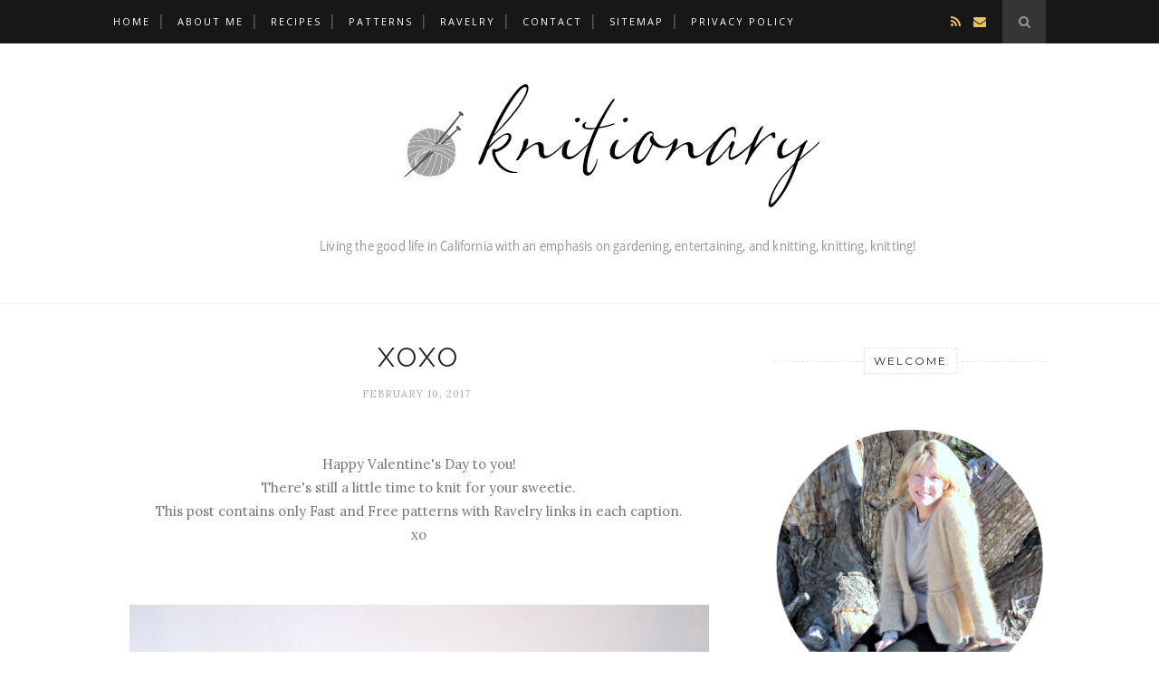

--- FILE ---
content_type: text/html; charset=UTF-8
request_url: https://www.kristenrettig.com/2017/02/how-to-knit-set-in-top-down-sleeve.html
body_size: 52851
content:
<!DOCTYPE html>
<html dir='ltr' xmlns='http://www.w3.org/1999/xhtml' xmlns:b='http://www.google.com/2005/gml/b' xmlns:data='http://www.google.com/2005/gml/data' xmlns:expr='http://www.google.com/2005/gml/expr'>
<head>
<link href='https://www.blogger.com/static/v1/widgets/2944754296-widget_css_bundle.css' rel='stylesheet' type='text/css'/>
<!-- [ Meta Tag SEO ] -->
<script data-cfasync='false' src='//monu.delivery/site/e/b/bab668-127c-4100-84fd-758954016a45.js' type='text/javascript'> </script>
<meta charset='utf-8'/>
<meta content='width=device-width, initial-scale=1' name='viewport'/>
<meta content='blogger' name='generator'/>
<meta content='text/html; charset=UTF-8' http-equiv='Content-Type'/>
<link href='http://www.blogger.com/openid-server.g' rel='openid.server'/>
<link href='https://www.kristenrettig.com/' rel='openid.delegate'/>
<link href='https://www.kristenrettig.com/2017/02/how-to-knit-set-in-top-down-sleeve.html' rel='canonical'/>
<title>how to knit a set-in, top-down sleeve - Knitionary</title>
<meta content='' name='description'/>
<meta content='how to knit a set-in, top-down sleeve, Knitionary: how to knit a set-in, top-down sleeve, Knitionary' name='keywords'/>
<link href='https://www.kristenrettig.com/feeds/posts/default' rel='alternate' title='Knitionary - Atom' type='application/atom+xml'/>
<link href='https://www.kristenrettig.com/feeds/posts/default?alt=rss' rel='alternate' title='Knitionary - RSS' type='application/rss+xml'/>
<link href='http://www.blogger.com/feeds/4518581225469894527/posts/default' rel='alternate' title='Knitionary - Atom' type='application/atom+xml'/>
<link href='https://blogger.googleusercontent.com/img/b/R29vZ2xl/AVvXsEgLxSq3qv45DYbLbZWx5t3drmyNKomwPRkKglXmyx1lAjiIFdxiW7Fe4I_7ckaRIoK-evU8EakdQ9PpOdvJ2KcDjIvGQG2OHXH-SKZEBZi65N6upuB3DRMiwaZbyRAf10tc5ZpEBw0IlB4/s72-c/Photo+on+7-18-16+at+10.38+AM+%25232.jpg' rel='image_src'/>
<link href='/favicon.ico' rel='icon' type='image/x-icon'/>
<link href='https://plus.google.com/xxxxx/posts' rel='publisher'/>
<link href='https://plus.google.com/xxxxx/about' rel='author'/>
<link href='https://plus.google.com/xxxxx' rel='me'/>
<meta content='xxxxx' name='google-site-verification'/>
<meta content='xxxxx' name='msvalidate.01'/>
<meta content='xxxxx' name='alexaVerifyID'/>
<meta content='xxxxx' name='yandex-verification'/>
<meta content='India' name='geo.placename'/>
<meta content='xxxxx' name='Author'/>
<meta content='general' name='rating'/>
<meta content='id' name='geo.country'/>
<!-- [ Social Media Meta Tag ] -->
<meta content='Knitionary: how to knit a set-in, top-down sleeve' property='og:title'/>
<meta content='article' property='og:type'/>
<meta content='https://www.kristenrettig.com/2017/02/how-to-knit-set-in-top-down-sleeve.html' property='og:url'/>
<meta content='https://blogger.googleusercontent.com/img/b/R29vZ2xl/AVvXsEgLxSq3qv45DYbLbZWx5t3drmyNKomwPRkKglXmyx1lAjiIFdxiW7Fe4I_7ckaRIoK-evU8EakdQ9PpOdvJ2KcDjIvGQG2OHXH-SKZEBZi65N6upuB3DRMiwaZbyRAf10tc5ZpEBw0IlB4/s640/Photo+on+7-18-16+at+10.38+AM+%25232.jpg' property='og:image'/>
<meta content='xxxxx' property='og:description'/>
<meta content='Knitionary' property='og:site_name'/>
<meta content='xxxxx' property='fb:app_id'/>
<meta content='xxxxx' property='fb:admins'/>
<meta content='en_US' property='og:locale'/>
<meta content='en_GB' property='og:locale:alternate'/>
<meta content='id_ID' property='og:locale:alternate'/>
<meta content='summary' name='twitter:card'/>
<meta content='Knitionary: how to knit a set-in, top-down sleeve' name='twitter:title'/>
<meta content='xxxxx' name='twitter:site'/>
<meta content='xxxxx' name='twitter:creator'/>
<link href='//maxcdn.bootstrapcdn.com/font-awesome/4.3.0/css/font-awesome.min.css' rel='stylesheet'/>
<link href="//fonts.googleapis.com/css?family=Bad+Script%7CRaleway:400,500,600,700,300%7CLora:400" rel="stylesheet" type="text/css">
<link href='https://fonts.googleapis.com/css?family=Montserrat%3A400&subset=latin&ver=1437735376' id='redux-google-fonts-memory-css' media='all' rel='stylesheet' type='text/css'/>
<style id='page-skin-1' type='text/css'><!--
/*
-----------------------------------------------
Blogger Template Style
Name:     Elegant Clean & Responsive Blogger Template
Designer: ThemeXpose
URL:      http://www.themexpose.com
Version:  Full Version
----------------------------------------------- */
/* Variable definitions
====================
<Variable name="maincolor" description="Main Color" type="color" default="#e6c55d"/>
<Variable name="maincolorhover" description="Main Color Hover" type="color" default="#cea525"/>
*/
/* Global reset */
/* Based upon 'reset.css' in the Yahoo! User Interface Library: http://developer.yahoo.com/yui */
*, html, body, div, dl, dt, dd, ul, ol, li, h1, h2, h3, h4, h5, h6, pre, form, label, fieldset, input, p, blockquote, th, td { margin:0; padding:0 }
table { border-collapse:collapse; border-spacing:0 }
fieldset, img { border:0 }
address, caption, cite, code, dfn, em, strong, th, var { font-style:normal; font-weight:normal }
ol, ul, li { list-style:none }
caption, th { text-align:left }
h1, h2, h3, h4, h5, h6 { font-size:100%; font-weight:normal }
q:before, q:after { content:''}
/* Global reset-RESET */
strong { font-weight: bold }
em { font-style: italic }
a img { border:none } /* Gets rid of IE's blue borders */
body#layout #header {
margin-bottom: 80px;
clear:both;
}
body#layout #navigation {
height: auto;
margin-bottom: 60px;
margin-top: 30px;
position: relative;
width: 100%;
z-index: 999999;
}
body#layout #navigation-wrapper {
width:40%;
float:left;
}
body#layout #top-social {
width:40%;
float:right;
}
body#layout #widget-area .footerwidget {
width:250px;
margin-right: 20px;
}
body#layout #widget-area .widget, body#layout #sidebar .widget {
width:250px;
}
body {
color: #777;
font-family: Lora;
font-size: 15px;
font-weight: 400;
font-style: normal;
line-height: 1.75;
letter-spacing: 0px;
text-transform: none;
background-color:#FFF;
}
p {
font-size:16px;
line-height:26px;
}
a {
text-decoration:none;
color:#cea525;
}
a:hover {
}
h1,h2,h3,h4,h5,h6 {
font-family:"Open Sans", sans-serif;
}
.container {
width:1030px;
margin:0 auto;
}
.container.sp_sidebar {
overflow:hidden;
}
h1.logo_h.logo_h__txt {
font-size: 55px;
padding: 50px 0;
text-align: center;
font-weight: 300;
}
#main {
width:100%;
}
.container.sp_sidebar #main {
width:675px;
margin-right:20px;
float:left;
}
#sidebar {
width:300px;
float:right;
margin-top: 8px;
}
/********************************/
/*** Navigation ***/
/********************************/
#navigation {
background:#171717;
height:48px;
position:fixed;
z-index:999999;
width:100%;
-webkit-backface-visibility: hidden;
}
.slicknav_menu {
display:none;
}
#navigation .container {
position:relative;
}
.menu {
float:left;
}
.menu li {
display:inline-block;
margin-right:12px;
position:relative;
}
.menu li a {
font-family:"Open Sans", sans-serif;
font-size:11px;
font-weight:400;
letter-spacing:2px;
color:#fff;
line-height:48px;
text-transform:uppercase;
display:inline-block;
-o-transition:.3s;
-ms-transition:.3s;
-moz-transition:.3s;
-webkit-transition:.3s;
}
ul.sub-menu li:after {
content: "|";
padding-left: 10px;
color: #565656;
display: none;
}
/*** DROPDOWN ***/
.menu .sub-menu,
.menu .children {
background-color: #171717;
display: none;
padding: 0;
position: absolute;
margin-top:0;
left: 0;
z-index: 99999;
}
ul.menu ul a,
.menu ul ul a {
color: #999;
margin: 0;
padding: 6px 10px 7px 10px;
min-width: 160px;
line-height:20px;
-o-transition:.25s;
-ms-transition:.25s;
-moz-transition:.25s;
-webkit-transition:.25s;
transition:.25s;
border-top:1px solid #333;
}
ul.menu ul li,
.menu ul ul li {
padding-right:0;
margin-right:0;
}
ul.menu ul a:hover,
.menu ul ul a:hover {
color: #fff;
background:#333;
}
ul.menu li:hover > ul,
.menu ul li:hover > ul {
display: block;
}
.menu .sub-menu ul,
.menu .children ul {
left: 100%;
top: 0;
}
/** Search **/
#top-search {
position:absolute;
right:0;
top:0;
width:48px;
text-align:center;
margin-left:16px;
}
#top-search a {
height:48px;
font-size:14px;
line-height:48px;
color:#999;
background:#353535;
display:block;
-webkit-transition: all 0.2s linear;
-moz-transition: all 0.2s linear;
-ms-transition: all 0.2s linear;
-o-transition: all 0.2s linear;
transition: all 0.2s linear;
}
#top-search a:hover {
color:#ccc;
background:#474747;
}
.show-search {
position:absolute;
top:48px;
right:-1px;
display:none;
z-index:10000;
}
.show-search #searchform input#s {
width:190px;
background:#FFF;
webkit-box-shadow: 0 8px 6px -6px rgba(206,206,206,.2);
-moz-box-shadow:  0 8px 6px -6px rgba(206,206,206,.2);
box-shadow:  0 8px 6px -6px rgba(206,206,206,.2);
}
.show-search #searchform input#s:focus {
border:1px solid #d5d5d5;
}
/*** Top Social ***/
#top-social {
position:absolute;
right:66px;
top:0;
}
#top-social a i {
font-size:14px;
margin-left:10px;
line-height:48px;
color:#e6c55d;
-webkit-transition: all 0.2s linear;
-moz-transition: all 0.2s linear;
-ms-transition: all 0.2s linear;
-o-transition: all 0.2s linear;
transition: all 0.2s linear;
}
/********************************/
/*** Header ***/
/********************************/
#header {
padding-top:48px;
border-bottom:1px solid #eee;
}
#logo {
text-align:center;
padding:30px 0;
}
ul.site-social-networks a:hover {
color: #cea525;
}
/********************************/
/*** Grid Item ***/
/********************************/
/* grid title */
.sp-grid-title {
margin-bottom:45px;
text-align:center;
}
.sp-grid-title h3 {
font-size: 26px;
font-weight: 400;
text-transform: uppercase;
letter-spacing:4px;
margin-bottom:4px;
}
.sp-grid-title .sub-title {
font-size: 18px;
font-style: italic;
color: #999;
}
.sp-grid li {
display: inline-block;
vertical-align: top;
width: 300px;
margin-right: 16px;
margin-bottom: 45px;
}
.container.sp_sidebar .sp-grid li {
width:315px;
}
.container.sp_sidebar .sp-grid li:nth-child(3n+3) {
margin-right:16px;
}
.container.sp_sidebar .sp-grid li:nth-child(2n+2) {
margin-right:0;
}
.sp-grid li:nth-child(3n+3) {
margin-right:0;
}
.sp-grid li .item img {
width:100%;
height:auto;
margin-bottom:10px;
}
.sp-grid li .item .cat {
font-size: 11px;
font-weight: 700;
letter-spacing: 1px;
text-transform: uppercase;
font-family:"Open Sans";
margin-bottom:7px;
display:block;
}
.sp-grid li .item .cat a:hover {
text-decoration:underline;
}
.sp-grid li .item h2 {
margin-bottom:8px;
}
.sp-grid li .item h2 a {
font-size: 15px;
color: #000000;
text-transform: uppercase;
letter-spacing: 1px;
font-weight: 700;
-o-transition:.3s;
-ms-transition:.3s;
-moz-transition:.3s;
-webkit-transition:.3s;
}
.sp-grid li .item h2 a:hover {
opacity:.5;
}
.sp-grid li .item p {
margin-bottom:6px;
}
.sp-grid li .item .date {
font-size: 13px;
color: #999;
letter-spacing: 1px;
font-style: italic;
}
/********************************/
/*** Post ***/
/********************************/
.post {
margin-bottom:100px;
}
.single .post {
margin-bottom:70px;
}
/*** Post Header ***/
.post-header {
margin-bottom:27px;
text-align:center;
}
.post-header .cat a {
font-size: 22px;
font-weight: 400;
font-style: normal;
line-height: 1.25;
letter-spacing: 0px;
text-transform: none;
color: #aaa;
font-family: 'Bad Script', cursive;
}
.post-header .cat a:hover {
text-decoration:underline;
}
.post-header h1, .post-header h2 { margin-bottom:8px; }
.post-header h1 a, .post-header h2 a, .post-header h1 {
font-family: Raleway;
font-size: 30px;
font-weight: 400;
font-style: normal;
line-height: 1.25;
letter-spacing: 3px;
text-transform: uppercase;
color: #222;
}
.post-header h2 a:hover {
opacity:.50;
}
.post-header .date {
text-transform: uppercase;
letter-spacing: 1px;
color: #aaa;
margin-right: 5px;
font-size: 11px;
font-family: Lora;
}
/*** Post image ***/
.post-image {
margin-bottom:18px;
}
.post-image img {
max-width:100%;
height:auto;
}
.post-image.audio iframe {
height:166px;
}
.container.sp_sidebar .post-image.audio iframe {
width:650px;
height:auto;
}
/*** Post Entry ***/
.post-entry {
text-align: justify;
}
.post-entry img {
max-width:100%;
height:auto;
}
.post-entry p {
margin-bottom:20px;
text-align: justify;
text-align: center;
}
.post-entry a.more-link {
margin-top: 40px;
border-radius: 1px;
text-transform: uppercase;
line-height: 1.75;
color: #5d5d5d;
border: 1px solid #e6c55d;
letter-spacing: 2px;
font-size: 10px;
padding: 0 15px;
font-family: 'Montserrat';
line-height: 38px;
display: inline-block;
text-transform: uppercase;
background: transparent;
-webkit-transition: all 0.3s ease-in-out 0s;
-o-transition: all 0.3s ease-in-out 0s;
transition: all 0.3s ease-in-out 0s;
}
.post-entry a:hover {
color: #cea525;
}
.post-entry p, .post-entry h1, .post-entry h2, .post-entry h3, .post-entry h4, .post-entry h5, .post-entry h6, .post-entry hr {
margin-bottom:20px;
}
.post-entry h1, .post-entry h2, .post-entry h3, .post-entry h4, .post-entry h5, .post-entry h6 {
color:#000;
font-weight:700;
}
.post-entry h1 {
font-size:30px;
}
.post-entry h2 {
font-size:27px;
}
.post-entry h3 {
font-size:24px;
}
.post-entry h4 {
font-size:20px;
}
.post-entry h5 {
font-size:18px;
}
.post-entry h6 {
font-size:16px;
}
.post-entry hr {
border:0;
height:0;
border-bottom:1px solid #e5e5e5;
clear:both;
}
.post-entry blockquote p {
border-left:3px solid #cea525;
color:#999;
padding:0 18px;
font-family:"Georgia";
font-size:18px;
line-height:28px;
font-style:italic;
}
.post-entry ul, .post-entry ol {
padding-left:45px;
margin-bottom:20px;
}
.post-entry ul li {
margin-bottom:12px;
list-style:square;
}
.post-entry ol li {
margin-bottom:12px;
list-style:decimal;
}
.sticky.post .post-header { border:1px dashed #ddd; padding:20px 0; }
.bypostauthor  {}
.post-entry table { width:100%; margin-bottom:22px; border-collapse:collapse }
.post-entry td, .post-entry th { padding: 12px; border-bottom: 1px #e5e5e5 solid; }
.post-entry th { font-weight:bold; font-size:14px; background:#f5f5f5;}
.post-entry tr:hover {
background:#f9f9f9;
}
/*** Post Share ***/
.post-share {
text-align:center;
margin-top:40px;
margin-bottom:100px;
background:url(//1.bp.blogspot.com/-RaxSFprHuWw/U-eh4Hd6OgI/AAAAAAAAAP0/sijBcrNVTjo/line.gif) repeat-x center center;
}
.post-share a {
display:inline-block;
}
.share-box {
width:55px;
height:42px;
background:#fff;
border:1px solid #e5e5e5;
display:inline-block;
line-height:42px;
margin:0 10px;
-o-transition:.3s;
-ms-transition:.3s;
-moz-transition:.3s;
-webkit-transition:.3s;
}
.share-box i {
font-size:14px;
}
.share-box:hover {
background:#171717;
border:1px solid #171717;
}
/*** Post author ***/
.post-author {
margin-bottom:80px;
margin-top:70px;
overflow:hidden;
border-bottom: 1px solid rgba(34,34,34,0.1);
padding-bottom: 40px;
margin-bottom: 40px;
}
.author-img {
float:left;
margin-right:30px;
}
.author-img img {
border-radius:50%;
}
.author-content h5 a {
font-size:14px;
letter-spacing:2px;
text-transform:uppercase;
margin-bottom:8px;
color:#000;
display:block;
}
.author-content p {
margin-bottom:8px;
}
.author-content .author-social {
font-size:14px;
color:#bbb;
margin-right:8px;
}
/*** Post related ***/
.post-related {
overflow:hidden;
margin-bottom:80px;
margin-top:70px;
}
.post-box { text-align:center; }
.post-box-title {
padding-bottom: 3px;
display: inline-block;
margin-top: 0;
font-family: Raleway;
font-size: 24px;
font-weight: 400;
font-style: normal;
line-height: 1.25;
letter-spacing: 3px;
text-transform: uppercase;
text-align: center;
color: #222;
margin-bottom: 20px;
}
.item-related {
width:292px;
float:left;
}
.item-related:last-child { margin-right:0;}
.container.sp_sidebar .item-related{
width:212px;
position: relative;
}
.container.sp_sidebar .item-related:last-child {
margin-right:0;
}
.item-related img {
margin-bottom:6px;
width:100%;
height:auto;
}
.item-related h3 a {
font-size: 12px;
text-transform: uppercase;
letter-spacing: 2px;
color: #000;
display: block;
font-weight: bold;
color: #FFF;
position: absolute;
bottom: 11px;
font-weight: 500;
width: 78%;
min-height: 42px;
padding: 10px 20px;
background-color: rgba(0, 0, 0, 0.43);
}
.item-related h3 a:hover {
text-decoration:underline;
}
.item-related span.date {
font-size:10px;
font-family:"Open Sans", sans-serif;
text-transform:uppercase;
font-style:italic;
color:#999;
}
/** Post tags ***/
.post-tags {
margin-top:30px;
margin-bottom:50px;
}
.post-tags a {
font-family:"Open Sans", sans-serif;
font-size:11px;
letter-spacing:2px;
text-transform:uppercase;
background:#f2f2f2;
color:#666;
padding:7px 10px 8px;
margin-right:6px;
border-radius:2px;
margin-bottom:5px;
display:inline-block;
}
.post-tags a:hover {
background:#333;
color:#fff;
text-decoration:none;
}
/*** Post Pagination ***/
.post-pagination {
overflow:hidden;
}
.post-pagination .prev-post {
float:left;
width:470px;
}
.post-pagination .next-post {
float:right;
text-align:right;
width:470px;
}
.container.sp_sidebar .post-pagination .prev-post, .container.sp_sidebar .post-pagination .next-post {
width:325px;
}
.post-pagination span {
color:#999;
font-size:16px;
font-style:italic;
letter-spacing:1px;
}
.post-pagination .arrow {
font-size:64px;
color:#ddd;
line-height:64px;
}
.post-pagination .prev-post .arrow {
float:left;
margin-right:18px;
}
.post-pagination .next-post .arrow {
float:right;
margin-left:18px;
}
.pagi-text {
margin-top:11px;
}
.post-pagination h5 {
text-transform:uppercase;
letter-spacing:2px;
font-size:14px;
}
.post-pagination a {
color:#999;
}
.post-pagination a:hover > .arrow, .post-pagination a:hover > .pagi-text span, .post-pagination a:hover {
color:#000;
}
.site-social-networks.show-title li {
text-align: center;
width: 32.2222%;
background-color: #F7F7F7;
}
.site-social-networks li {
display: inline-block;
padding: 0;
}
.site-social-networks.show-title a {
margin: 20px auto 0 auto;
text-transform: uppercase;
font-size: 10px;
}
.site-social-networks li:last-child {
padding-bottom: 7px!important;
}
.site-social-networks li {
margin-bottom: 3px!important;
padding-bottom: 7px;
}
.site-social-networks.show-title i {
display: block;
margin: 0 auto 10px auto;
}
.site-social-networks.style-default i {
width: 32px;
height: 32px;
margin: 10px auto 0;
line-height: 32px;
text-align: center;
font-size: 20px;
color: #444;
}
/********************************/
/*** Pagination ***/
/********************************/
.pagination {
margin-bottom:60px;
overflow:hidden;
}
.pagination a {
color:#999;
letter-spacing:3px;
text-transform:uppercase;
font-size:12px;
}
.pagination a:hover {
text-decoration:none;
color:#000;
}
.pagination .newer {
float:left;
}
.pagination .older {
float:right;
}
/********************************/
/*** Footer Social ***/
/********************************/
#footer-social {
background:#f2f2f2;
padding:40px 0;
text-align:center;
}
#footer-social a {
margin:0 15px;
color:#999;
font-family:"Open Sans", sans-serif;
font-size:11px;
text-transform:uppercase;
font-weight:700;
letter-spacing:1px;
}
#footer-social a:first-child {
margin-left:0;
}
#footer-social a:last-child {
margin-right:0;
}
#footer-social a i {
height:28px;
width:28px;
text-align:center;
line-height:28px;
background:#666;
color:#fff;
border-radius:50%;
margin-right:5px;
font-size:14px;
}
#footer-social a:hover {
text-decoration:none;
color:#000;
}
#footer-social a:hover > i {
background:#000;
}
/********************************/
/*** Footer logo ***/
/********************************/
#footer-logo {
background:#111;
padding:60px 0;
text-align:center;
}
#footer-logo img {
margin-bottom:15px;
}
#footer-logo p {
color:#777;
font-size:15px;
margin-bottom:0;
font-style:italic;
}
#footer-logo p i {
color:#646464;
font-size:14px;
margin:0 5px 0 7px;
}
.share-box:hover > i {
color: #fff;
}
/********************************/
/*** Footer Copyright ***/
/********************************/
#footer-copyright {
padding:12px 0;
background:#000;
overflow:hidden;
font-family:"Open Sans", sans-serif;
}
#footer-copyright p {
font-size:11px;
color:#EFEFEF;
float:left;
}
#footer-copyright .to-top {
float:right;
margin-top:6px;
font-size:11px;
text-transform:uppercase;
letter-spacing:1px;
color:#EFEFEF;
}
#footer-copyright .to-top i {
font-size:14px;
margin-left:3px;
}
#footer-copyright .to-top:hover {
text-decoration:none;
}
div#author-social a {
margin-right: 5px;
color: #777;
}
/********************************/
/*** Widget Area ***/
/********************************/
#widget-area {
overflow:hidden;
margin-bottom:60px;
border-top:1px solid #e5e5e5;
padding-top:60px;
}
#widget-area .footerwidget {
float:left;
}
#widget-area .widget, #sidebar .widget {
float: left;
margin-right: 32px;
width: 322px;
}
#widget-area #container3 {
margin-right:0px;
}
#sidebar .widget {
width: 300px;
margin-right: 0;
float: none;
margin-bottom: 30px;
}
div#sidebar h2 span {
font-family: 'Montserrat';
font-size: 12px;
text-transform: uppercase;
letter-spacing: 2px;
color: #252525;
line-height: 27px;
padding: 0 10px;
border: 1px dashed #E6E6E6;
display: inline-block;
margin: 0;
background: #ffffff;
position: relative;
}
#sidebar img {
max-width:300px;
}
#sidebar iframe {
max-width:300px;
}
.widget:last-child {
margin-right:0;
}
.widget-title, #sidebar .widget h2{
display: block;
position: relative;
text-align: center;
}
.footerwidget .widget h2 {
display: block;
position: relative;
text-align: center;
}
.footerwidget .widget h2:before {
content: "";
width: 100%;
height: 1px;
top: 49%;
border-bottom: 1px dashed #E6E6E6;
position: absolute;
left: 0;
}
.footerwidget .widget h2 span{
font-family: 'Montserrat';
font-size: 12px;
text-transform: uppercase;
letter-spacing: 2px;
color: #252525;
line-height: 27px;
padding: 0 10px;
border: 1px dashed #E6E6E6;
display: inline-block;
margin: 0;
background: #ffffff;
position: relative;
}
/* Label */
.cloud-label-widget-content {display:inline-block;text-align:left;}
.cloud-label-widget-content .label-size{display:inline-block;float:left;font-size:11px;line-height:normal;margin:0 5px 5px 0;opacity:1}
.cloud-label-widget-content .label-size a{  background: #fff;
color: #cea525;
float: left;
border: 1px solid #eee;
font-family: 'Open Sans',sans-serif;
line-height: 100%;
margin: 0;
padding: 8px 10px;
text-transform: uppercase;
transition: all .6s;}
#sidebar .widget h2:before {
content: "";
width: 100%;
height: 1px;
top: 49%;
border-bottom: 1px dashed #E6E6E6;
position: absolute;
left: 0;
}
#sidebar .widget-title, #sidebar .widget h2, #widget-area .widget h2 {
margin-bottom:30px;
}
#sidebar .widget ul li {
margin-bottom:7px;
padding-bottom:7px;
}
#sidebar .widget ul li:last-child {
margin-bottom:0;
padding-bottom:0;
border-bottom:none;
}
.PageList h2 {
display: none;
}
/*** Search widget ***/
#searchform input#s {
border: 1px solid #e5e5e5;
background:#fff url(img/searchsubmit.png) no-repeat 96% 13px;
padding:14px 14px;
font-size:11px;
color:#999;
letter-spacing:1px;
}
#searchform #s:focus { outline:none; }
/** searchbar for widget ***/
.widget #searchform input#s {
width:260px;
}
#sidebar .widget #searchform input#s {
width:230px;
}
/*** About Widget ***/
.about-widget img {
max-width:292px;
height:auto;
}
/** Instagram widget support **/
.instag ul.thumbnails > li {
width:32% !important;
}
.instag ul.thumbnails > li img:hover {
opacity:.8;
}
.instag ul li {
margin:0;
padding-bottom:0;
border-bottom:none;
}
.pllexislider ul li {
margin:0;
padding-bottom:0;
border-bottom:none;
}
/*** Tagcloud widget ***/
.widget .tagcloud a {
font-family:"Open Sans", sans-serif;
font-size:10px;
letter-spacing:1px;
text-transform:uppercase;
background:#f2f2f2;
color:#666;
padding:6px 8px 7px;
margin-right:5px;
margin-bottom:8px;
display:inline-block;
border-radius:2px;
}
.widget .tagcloud a:hover {
background:#333;
color:#fff;
}
footer#footer-copyright a {
color: #e6c55d;
}
/*** Calender widget ***/
#wp-calendar {width: 100%; }
#wp-calendar caption { text-align: right; color: #777; font-size: 12px; margin-top: 10px; margin-bottom: 15px; }
#wp-calendar thead { font-size: 12px;  }
#wp-calendar thead th { padding-bottom: 10px; }
#wp-calendar tbody { color: #aaa; }
#wp-calendar tbody td { background: #f5f5f5; border: 1px solid #fff; text-align: center; padding:8px;}
#wp-calendar tbody td a { font-weight:700; color:#222; }
#wp-calendar tbody td:hover { background: #fff; }
#wp-calendar tbody .pad { background: none; }
#wp-calendar tfoot #next { font-size: 10px; text-transform: uppercase; text-align: right; }
#wp-calendar tfoot #prev { font-size: 10px; text-transform: uppercase; padding-top: 10px; }
#wp-calendar thead th { padding-bottom: 10px; text-align: center; }
/** WIDGET ITEMS **/
.widget ul.side-newsfeed li {
list-style-type:none;
margin-bottom:17px;
padding-bottom:13px;
margin-left:0;
}
.widget ul.side-newsfeed li:last-child {
margin-bottom:0;
padding-bottom:0;
}
.widget ul.side-newsfeed li .side-item {
overflow:hidden;
}
.widget ul.side-newsfeed li .side-item .side-image {
float:left;
margin-right:14px;
}
.widget ul.side-newsfeed li .side-item .side-image img {
width:86px;
height:auto;
}
.widget ul.side-newsfeed li .side-item .side-item-text {
overflow:hidden;
}
.widget ul.side-newsfeed li .side-item .side-item-text h4 a {
margin-bottom:1px;
color:#333;
display:block;
font-size:14px;
}
.widget ul.side-newsfeed li .side-item .side-item-text .side-item-meta {
font-size:10px;
letter-spacing:1px;
color:#999;
font-style:italic;
font-family:"Open Sans";
}
/** Social Widget **/
.widget-social {
text-align:center;
}
.widget-social a:first-child {
margin-left:0;
}
.widget-social a:last-child {
margin-right:0;
}
.widget-social a i {
height:28px;
width:28px;
text-align:center;
line-height:28px;
background:#666;
color:#fff;
border-radius:50%;
margin:0 2px;
font-size:14px;
}
.widget-social a:hover {
text-decoration:none;
color:#000;
}
.widget-social a:hover > i {
background:#000;
}
/*******************************
*** COMMENTS
*******************************/
.post-comments {
margin-bottom:70px;
margin-top:70px;
}
.comments {
margin-bottom:40px;
}
.comment {
border-bottom:1px dotted #eee;
margin-top:20px;
margin-bottom:34px;
padding-bottom:40px;
}
.comment .avatar-image-container {
float:left;
}
.comment .avatar-image-container img {
border-radius:50%;
width:50px;
height:50px;
max-width:50px;
max-height:50px;
}
.comments .comment-block {
margin-left: 80px;
position: relative;
}
.comment-replies {
margin-left: 40px;
margin-top: 20px;
}
.comments .avatar-image-container {
float: left;
max-height: 50px;
overflow: hidden;
width: 50px;
}
.comment-replies .comment {
border:none;
margin-bottom:0px;
padding-bottom:0px;
}
.thecomment .comment-text {
overflow:hidden;
}
.thecomment .comment-text span.author, cite.user > a {
display:block;
font-size:14px;
text-transform:uppercase;
letter-spacing:2px;
margin-bottom:6px;
color:#333;
font-family:"Open Sans";
}
.thecomment .comment-text span.author a:hover {
text-decoration:underline;
}
span.datetime {
font-size:14px;
color:#999;
font-style:italic;
display:block;
margin-bottom:10px;
}
.thecomment .comment-text em {
font-size:13px;
margin-bottom:-14px;
display:block;
color:orange;
letter-spacing:1px;
}
.thecomment .comment-text em i {
font-size:14px;
color:#f3bd00;
}
.comment-actions a {
float:right;
font-size:11px;
background-color:#aaa;
color:#FFF;
padding:3px 6px 5px 6px;
border-radius:2px;
margin-left:7px;
font-family:"Lato";
-o-transition:.3s;
-ms-transition:.3s;
-moz-transition:.3s;
-webkit-transition:.3s;
transition:.3s;
}
.continue a {
float:left;
margin-bottom:20px;
font-size:11px;
background-color:#aaa;
color:#FFF;
padding:3px 6px 5px 6px;
border-radius:2px;
margin-left:7px;
font-family:"Lato";
-o-transition:.3s;
-ms-transition:.3s;
-moz-transition:.3s;
-webkit-transition:.3s;
transition:.3s;
}
.loadmore a {
font-size:11px;
background-color:#aaa;
color:#FFF;
padding:3px 6px 5px 6px;
border-radius:2px;
margin-left:7px;
font-family:"Lato";
-o-transition:.3s;
-ms-transition:.3s;
-moz-transition:.3s;
-webkit-transition:.3s;
transition:.3s;
}
.post-comments span.reply a.comment-edit-link {
background:#c5c5c5;
}
.post-comments span.reply a:hover {
opacity:.8;
}
ul.children { margin: 0 0 0 55px; }
ul.children li.thecomment { margin:0 0 8px 0; }
/** Reply **/
#respond {
margin-bottom:20px;
overflow:hidden;
}
#respond  h3 {
font-size:14px;
color:#999;
font-weight:400;
margin-bottom:30px;
font-family:"Lato";
letter-spacing:2px;
text-transform:uppercase;
}
#respond h3 a {
color:#000;
display:inline-block;
}
#respond h3 small a {
text-transform:uppercase;
font-size:11px;
background:#333;
color:#FFF;
padding:4px 6px 5px;
border-radius:3px;
margin-left:7px;
letter-spacing:1px;
-o-transition:.3s;
-ms-transition:.3s;
-moz-transition:.3s;
-webkit-transition:.3s;
transition:.3s;
}
#respond h3 small a:hover {
opacity:.8;
}
#respond label {
color:#888;
width:80px;
font-size:14px;
display:inline-block;
font-weight:300;
}
#respond input {
padding:8px 10px;
border:1px solid #DDD;
margin-right:10px;
border-radius: 3px;
color:#999;
margin-bottom:15px;
font-size:11px;
width:250px;
font-family:"Georgia";
}
#respond input:focus {outline:none;}
#respond .comment-form-url {
margin-bottom:10px;
}
#respond textarea {
padding:14px;
border:1px solid #DDD;
border-radius: 3px;
width:95%;
height:120px;
font-size:13px;
color:#777;
margin-bottom:14px;
line-height:20px;
font-family:"Georgia";
}
#respond textarea:focus {outline:none;}
#respond #submit {
font-family:"Lato";
text-transform:uppercase;
letter-spacing:2px;
background:#eee;
border-radius:0;
font-size:11px;
color:#666;
padding:12px 19px 14px;
margin-top:6px;
display:inline-block;
border:none;
-o-transition:.3s;
-ms-transition:.3s;
-moz-transition:.3s;
-webkit-transition:.3s;
transition:.3s;
cursor:pointer;
border-radius:30px;
width:auto;
}
#respond #submit:hover {
background:#333;
color:#FFF;
}
.bottom-blog {
display: inline-block;
width: 100%;
border-top: 1px dashed #e8e8e8;
padding: 13px 0;
margin-top: 30px;
}
.blog-date li{
display: inline-block;
font-size: 12px;
font-style: italic;
margin-right: 14px;
}
.blog-date li a{
color: #5d5d5d
}
.blog-date li .fa{
font-size: 16px;
color: #e6c55d;
margin-right: 10px;
vertical-align: middle;
}
.group-share li{
display: inline-block;
margin-left: 6px;
}
.group-share li a{
width: 27px;
height: 27px;
line-height: 27px;
text-align: center;
font-size: 13px;
border: 1px solid #e6c55d;
-webkit-border-radius: 50%;
-moz-border-radius: 50%;
-ms-border-radius: 50%;
-o-border-radius: 50%;
border-radius: 50%;
display: inline-block;
}
.group-share li a:hover{
color: #ffffff;
border-color: #e6c55d;
background: #e6c55d;
}
.separator a {
margin-left: 0px!important;
}
.post-header .bg-category{
width: 100%;
overflow: hidden;
text-align: center;
margin: 20px auto 30px;
height: auto;
line-height: 12px;
/*white-space: nowrap;*/
}
.post-header .bg-category .category-name{
position: relative;
display: inline-block;
}
.post-header .bg-category .category-name::before, .post-header .bg-category .category-name::after {
border-bottom: 1px dashed #e8e8e8;
border-color: #e8e8e8;
content: "";
display: block;
height: 1px;
position: absolute;
top: 49%;
width: 9999%;
}
.post-header .bg-category .category-name::before{
margin-right: 25px;
right: 100%;
}
.post-header .bg-category .category-name::after {
left: 100%;
margin-left: 25px;
}
.post-header .category-name{
font-size: 10px;
font-family: 'Montserrat';
color: #ffffff;
text-align: center;
text-transform: uppercase;
height: auto;
}
.post-header .category-name a{
color: #ffffff;
padding: 0px 8px;
letter-spacing: 2px;
vertical-align: top;
line-height: 21px;
}
.post-header .category-name span{
position: relative;
background:  #e6c55d;
display: inline-block;
height: auto;
line-height: 10px;
}
.post-header .category-name span:before{
content: "";
display: inline-block;
border-top: 10px solid transparent;
border-right: 7px solid transparent;
border-bottom: 10px solid transparent;
border-left: 7px solid #ffffff;
}
.post-header .category-name span:after{
content: "";
display: inline-block;
border-top: 10px solid transparent;
border-right: 8px solid #ffffff;
border-bottom: 10px solid transparent;
border-left: 8px solid transparent;
}
/********************************/
/*** Archive ***/
/********************************/
.archive-box {
background:#f4f4f4;
padding:22px 0 24px;
text-align:center;
margin-bottom:70px;
margin-top:-70px;
border-bottom:1px solid #eee;
}
.archive-box span {
font-size:14px;
font-style:italic;
letter-spacing:1px;
color:#999;
}
.archive-box h1 {
font-size:26px;
letter-spacing:4px;
text-transform:uppercase;
}
.nothing {
margin-bottom:90px;
text-align:center;
}
/* =WordPress Core
-------------------------------------------------------------- */
.alignnone {
margin: 5px 20px 20px 0;
}
.aligncenter,
div.aligncenter {
display: block;
margin: 5px auto 5px auto;
}
.alignright {
float:right;
margin: 5px 0 20px 20px;
}
.alignleft {
float: left;
margin: 5px 20px 20px 0;
}
.aligncenter {
display: block;
margin: 5px auto 5px auto;
}
a img.alignright {
float: right;
margin: 5px 0 20px 20px;
}
a img.alignnone {
margin: 5px 20px 20px 0;
}
a img.alignleft {
float: left;
margin: 5px 20px 20px 0;
}
a img.aligncenter {
display: block;
margin-left: auto;
margin-right: auto
}
div#footer-instagram h2 {
display: none;
}
.wp-caption {
background: #fff;
border: 1px solid #f0f0f0;
max-width: 96%; /* Image does not overflow the content area */
padding: 5px 3px 10px;
text-align: center;
font-family:"Open Sans";
}
.wp-caption.alignnone {
margin: 5px 20px 20px 0;
}
.wp-caption.alignleft {
margin: 5px 20px 20px 0;
}
.wp-caption.alignright {
margin: 5px 0 20px 20px;
}
.wp-caption img {
border: 0 none;
height: auto;
margin: 0;
max-width: 98.5%;
padding: 0;
width: auto;
}
.wp-caption p.wp-caption-text {
font-size: 11px;
line-height: 17px;
margin: 0;
padding: 0 4px 5px;
}
/*** Custom WordPress gallery style ***/
.gallery .gallery-caption{
font-size:12px;
color:#888;
font-family:"Open Sans";
}
.gallery .gallery-icon img{
border-radius:2px;
border:1px solid #eee !important;
padding:7px;
}
.gallery .gallery-icon img:hover {
border:1px solid #ccc !important;
}
.single-sharing-btns a {
color: #cea525;
}
/*** Contact Form 7 ***/
/*********************************************************/
.wpcf7 input {
width:266px;
}
div.wpcf7 {
overflow:hidden;
margin-top:40px;
}
.wpcf7 p.sp_input {
float:left;
margin-right:19px;
}
.wpcf7 p.sp_message {
clear:both;
}
.wpcf7 input, .wpcf7 textarea {
padding:8px;
border:1px solid #DDD;
margin-right:10px;
-webkit-border-radius: 5px;-moz-border-radius: 5px;border-radius: 5px;
color:#777;
font-size:12px;
margin-top:6px;
margin-bottom:6px;
}
.wpcf7 textarea {
width:95%;
}
.wpcf7 .wpcf7-submit {
background:#171717;
-webkit-border-radius: 20px;-moz-border-radius: 20px;border-radius:20px;
padding:12px 24px;
color:#FFF;
letter-spacing:3px;
font-size:11px;
text-transform:uppercase;
cursor:pointer;
-o-transition:.3s;
-ms-transition:.3s;
-moz-transition:.3s;
-webkit-transition:.3s;
transition:.3s;
display:block;
border:none;
width:auto;
}
.wpcf7 .wpcf7-submit:hover {
background:#777;
}
.post-entry.inside a{
color: #e6c55d;
}
.post-entry.inside a:hover{
color: #cea525;
}
/*** 404 ***/
.error-404 {
margin-bottom:105px;
text-align:center;
}
.error-404 h1 {
font-size:190px;
font-weight:700;
margin-bottom:-25px;
}
.error-404 p {
color:#999;
font-size:18px;
font-style:italic;
}
.author-content {
margin-left: 140px;
}
#logo { padding:45px 0; }
#navigation { background:#171717; }
.menu li a { color:#ffffff; }
.menu li a:hover {  color:#999999; }
.menu .sub-menu, .menu .children { background: #171717; }
ul.menu ul a, .menu ul ul a { border-top: 1px solid #333333; color:#999999; }
ul.menu ul a:hover, .menu ul ul a:hover { color: #ffffff; background:#333333; }
#top-social a i { color:#e6c55d; }
#top-social a:hover i { color:#ffffff }
#top-search a { background:#353535 }
#top-search a { color:#999999 }
#top-search a:hover { background:#474747; }
#top-search a:hover { color:#cccccc; }
.widget-title , #sidebar .widget h2, #widget-area .widget h2 { color:#222; }
#sidebar .widget-title, #sidebar .widget h2, #widget-area .widget h2 { background:; color:; }
#footer-social  { background:#f2f2f2; }
#footer-logo { background:#171717; }
#footer-logo p { color:#EFEFEF; }
#footer-copyright { background:#000; }
#footer-copyright p { color:#EFEFEF; }
a, #footer-logo p i { color:#646464; }
.post-entry blockquote p { border-left:3px solid #cea525; }
#main .widget {
width: 100%;
}
#navigation .widget ul li {
border:none;
margin-bottom:0px;
padding-bottom:0px;
}
#navigation .widget ul li:after {
content: "|";
padding-left: 10px;
color: #565656;
}
#navigation .widget ul li:last-child:after {
content: "";
}
#navigation .widget a:hover {
text-decoration: none;
}
#widget-area #container3 .widget {
margin-right: 0;
}
.container.sp_sidebar {
overflow: hidden;
margin: 40px auto 0;
}
.pagination .older {
float: right;
position: relative;
text-align: right;
}
.pagination .newer {
float: left;
position: relative;
text-align: left;
}
.post-nav-icon {
position: absolute;
top: 7px;
width: 32px;
height: 32px;
text-align: center;
line-height: 32px;
background-color:#000;
border-radius: 32px;
color:  #e6c55d;
letter-spacing: 0;
}
.older .post-nav-icon{
right:0;
}
.newer .post-nav-icon{
left:0;
}
.older .pager-heading {
margin-bottom: 5px;
color:#aaa;
margin-right: 42px;
}
.older .pager-title {
font-size: 150%;
display: block;
line-height: 1.3;
white-space: normal;
text-overflow: ellipsis;
overflow: hidden;
color:#e6c55d;
margin-right: 42px;
}
.newer .pager-heading {
margin-bottom: 5px;
color:#aaa;
margin-left: 42px;
}
.newer .pager-title {
font-size: 150%;
display: block;
line-height: 1.3;
white-space: normal;
text-overflow: ellipsis;
overflow: hidden;
color:#e6c55d;
margin-left: 42px;
}
/* Slider */
.slick-slider
{
position: relative;
display: block;
-moz-box-sizing: border-box;
box-sizing: border-box;
-webkit-user-select: none;
-moz-user-select: none;
-ms-user-select: none;
user-select: none;
-webkit-touch-callout: none;
-khtml-user-select: none;
-ms-touch-action: pan-y;
touch-action: pan-y;
-webkit-tap-highlight-color: transparent;
}
.slick-list
{
position: relative;
display: block;
overflow: hidden;
margin: 0;
padding: 0;
}
.slick-list:focus
{
outline: none;
}
.slick-list.dragging
{
cursor: pointer;
cursor: hand;
}
.slick-slider .slick-track,
.slick-slider .slick-list
{
-webkit-transform: translate3d(0, 0, 0);
-moz-transform: translate3d(0, 0, 0);
-ms-transform: translate3d(0, 0, 0);
-o-transform: translate3d(0, 0, 0);
transform: translate3d(0, 0, 0);
}
.slick-track
{
position: relative;
top: 0;
left: 0;
display: block;
}
.slick-track:before,
.slick-track:after
{
display: table;
content: '';
}
.slick-track:after
{
clear: both;
}
.slick-loading .slick-track
{
visibility: hidden;
}
.slick-slide
{
display: none;
float: left;
height: 100%;
min-height: 1px;
}
[dir='rtl'] .slick-slide
{
float: right;
}
.slick-slide img
{
display: block;
}
.slick-slide.slick-loading img
{
display: none;
}
.slick-slide.dragging img
{
pointer-events: none;
}
.slick-initialized .slick-slide
{
display: block;
}
.slick-loading .slick-slide
{
visibility: hidden;
}
.slick-vertical .slick-slide
{
display: block;
height: auto;
border: 1px solid transparent;
}
/* --------------------------------------------------------------
Homepage Styles
-------------------------------------------------------------- */
/* ===[ Carousel And Slider ]=== */
.homepage-carousel.slick-initialized,
.homepage-slider.slick-initialized {
opacity: 1;
transition: opacity .2s ease-in;
}
.homepage-carousel .slick-slide,
.homepage-slider .slick-slide {
float: left;
position: relative;
height: 100%;
min-height: 1px;
overflow: hidden;
}
.homepage-carousel .slick-slide img,
.homepage-slider .slick-slide img {
display: block;
width: 100%;
-webkit-transition: all .1s ease-in-out;
-moz-transition: all .1s ease-in-out;
-o-transition: all .1s ease-in-out;
transition: all .1s ease-in-out;
}
.homepage-carousel .slick-nav,
.homepage-slider .slick-nav {
font-size: 18px;
color: #fff;
display: block;
text-align: center;
outline: 0;
padding: 0;
width: 30px;
height: 30px;
position: absolute;
top: 50%;
margin-top: -15px;
background: transparent;
border: 1px solid rgba(255,255,255,.5);
cursor: pointer;
}
.homepage-carousel .slick-nav:hover,
.homepage-slider .slick-nav:hover {
color: #111;
background: #fff;
}
.homepage-carousel .slick-prev,
.homepage-slider .slick-prev { left: 25px }
.homepage-carousel .slick-next,
.homepage-slider .slick-next { right: 25px }
/* ===[ Carousel ]=== */
.homepage-carousel {
opacity: 0;
margin-bottom: 60px;
}
.homepage-carousel .slick-slide:hover img { transform: scale(1.1) }
.homepage-carousel .slick-slide .featured-title {
position: absolute;
padding: 20px 25px 15px 25px;
left: 0;
right: 0;
bottom: 0;
background: rgba(0,0,0,.4);
}
.homepage-carousel .slick-slide .featured-title h2 {
font-family: 'Playfair Display', Georgia, 'Times New Roman', Times, serif;
font-size: 18px;
line-height: 1.2;
margin-bottom: 5px;
color: #fff;
text-shadow: 0 1px 1px rgba(0,0,0,.2);
}
.homepage-carousel .slick-slide .featured-title .featured-date {
color: #ddd;
font-size: 13px;
}
.homepage-carousel .slick-slide .featured-title .featured-category {
font-size: 11px;
padding: 2px 5px;
text-transform: uppercase;
background: #e6c55d;
border-radius: 3px;
color: #fff;
margin-left: 5px;
font-family: monospace;
font-family: 'Montserrat';
}
/* ===[ Slider ]=== */
.homepage-slider {
opacity: 0;
margin-bottom: 60px;
}
.homepage-slider .slick-slide .featured-title {
text-align: center;
position: absolute;
margin: 0 auto;
top: 20%;
left: 30%;
width: 40%;
padding: 40px 30px 50px;
background: #fff;
-webkit-transition: all .1s ease-in-out;
-moz-transition: all .1s ease-in-out;
-o-transition: all .1s ease-in-out;
transition: all .1s ease-in-out;
}
.homepage-slider .slick-slide:hover .featured-title { background: rgba(255,255,255,.9) }
.homepage-slider .slick-slide .featured-title h2 {
font-family: 'Playfair Display', Georgia, 'Times New Roman', Times, serif;
font-size: 24px;
line-height: 1.2;
margin-bottom: 10px;
color: #111;
}
.homepage-slider .slick-slide .featured-title .featured-date {
color: #999;
font-size: 13px;
}
.homepage-slider .slick-slide .featured-title .featured-category {
display: inline-block;
font-size: 11px;
font-weight: bold;
text-transform: uppercase;
color: #e1534f;
margin-bottom: 10px;
border-radius: 3px;
}
#blog-pager > span a h3 {
font-family: raleway;
font-size: 17px;
}
#blog-pager a:hover {
text-decoration: none;
}
#blog-pager a > h3:hover {
text-decoration: underline!important;
}
#blog-pager-older-link{display:inline;float:right;width:50%;text-align:right;padding:0}
#blog-pager-newer-link{display:inline;float:left;width:50%;text-align:left;padding:0}
#blog-pager{
clear:both;
font-size:16px;
line-height:normal;
margin:0;
padding:10px;
font-family: times new roman;
background: #f9f9f9;
}
#instafeed{width:100%;display:block;margin:0;padding:0;line-height:0}
#instafeed img{height:auto;width:100%}
#instafeed a{padding:0;margin:0;display:inline-block;position:relative}
#instafeed li{width:12.5%;display:inline-block;margin:0!important;padding:0!important}
#instafeed .insta-likes{width:100%;height:100%;margin-top:-100%;opacity:0;text-align:center;letter-spacing:1px;background:rgba(255,255,255,0.4);position:absolute;text-shadow:2px 2px 8px #fff;font:normal 400 11px Montserrat,sans-serif;color:#222;line-height:normal;transition:all .35s ease-out;-o-transition:all .35s ease-out;-moz-transition:all .35s ease-out;-webkit-transition:all .35s ease-out}
#instafeed a:hover .insta-likes{opacity:1}
/*---Flicker Image Gallery-----*/
.flickr_plugin {
width: 100%;
}
.flickr_badge_image {
float: left;
height: 70px;
margin: 8px 5px 0px 5px;
width: 70px;
}
.flickr_badge_image a {
display: block;
}
.flickr_badge_image a img {
display: block;
width: 100%;
height: auto;
-webkit-transition: opacity 100ms linear;
-moz-transition: opacity 100ms linear;
-ms-transition: opacity 100ms linear;
-o-transition: opacity 100ms linear;
transition: opacity 100ms linear;
}
.flickr_badge_image a img:hover {
opacity: .5;
}
.post-gallery .slick-nav {
font-size: 18px;
color: #fff;
display: block;
text-align: center;
outline: 0;
padding: 0;
width: 30px;
height: 30px;
position: absolute;
top: 50%;
margin-top: -15px;
background: transparent;
border: 1px solid rgba(255,255,255,.5);
cursor: pointer;
}
.post-gallery .slick-nav:hover {
color: #111;
background: #fff;
}
.post-gallery .slick-prev { left: 25px }
.post-gallery .slick-next { right: 25px }
.related-slide .slick-nav {
font-size: 18px;
color: #fff;
display: block;
text-align: center;
outline: 0;
padding: 0;
width: 30px;
height: 30px;
position: absolute;
top: 48%;
margin-top: -15px;
background: transparent;
border: 1px solid rgba(255,255,255,.5);
cursor: pointer;
}
.related-slide .slick-slide{
padding: 5px;
}
.related-slide .slick-nav:hover {
color: #111;
background: #fff;
}
.related-slide .slick-prev { left: 25px }
.related-slide .slick-next { right: 25px }

--></style>
<link href='https://www.blogger.com/dyn-css/authorization.css?targetBlogID=4518581225469894527&amp;zx=10e56490-b1c5-47eb-bfe9-41a156ef416c' media='none' onload='if(media!=&#39;all&#39;)media=&#39;all&#39;' rel='stylesheet'/><noscript><link href='https://www.blogger.com/dyn-css/authorization.css?targetBlogID=4518581225469894527&amp;zx=10e56490-b1c5-47eb-bfe9-41a156ef416c' rel='stylesheet'/></noscript>
<meta name='google-adsense-platform-account' content='ca-host-pub-1556223355139109'/>
<meta name='google-adsense-platform-domain' content='blogspot.com'/>

<!-- data-ad-client=ca-pub-1651339073577910 -->

</head>
<style type='text/css'>
.PageList LI.selected A {
    font-weight: normal!important;
    text-decoration: none;
}


.entry-meta {
  text-align: center;
  border-bottom: 1px solid rgba(34,34,34,0.1);
  padding-bottom: 40px;
  margin-bottom: 40px;
}

.single-sharing-btns h3 {
   margin-top: 0;
  font-family: Raleway;
  font-size: 24px;
  font-weight: 400;
  font-style: normal;
  line-height: 1.25;
  letter-spacing: 3px;
  text-transform: uppercase;
  text-align: center;
color:#222;
  margin-bottom: 20px;
}


.social-share-buttons.size-large {
  margin-bottom: 5px;
}
.social-share-buttons.style-default [data-service] {
  box-shadow: 0 3px 0 rgba(0,0,0,0.05);
}
.social-share-buttons.size-large>*, .social-share-buttons.size-large>li>span {
  line-height: 32px;
  min-width: 32px;
}
.social-share-buttons.style-default>*, .social-share-buttons.style-default>li>span {
  border: 1px solid #ddd;
  background-color: #fff;
}
.social-share-buttons>*:first-child {
  margin-left: 0;
}
.social-share-buttons>*, .social-share-buttons>li>span {
  display: inline-block;
  padding: 0 8px;
  cursor: pointer;
  text-align: center;
  position: relative;
  -webkit-border-radius: 1;
  -moz-border-radius: 1;
  -ms-border-radius: 1;
  -o-border-radius: 1;
  border-radius: 1;
  transition: color linear .2s,background-color linear .2s,border-color linear .2s;
  -webkit-transition: color linear .2s,background-color linear .2s,border-color linear .2s;
}
.social-share-buttons>* {
  display: inline-block;
  margin: 5px 8px;
}
.social-share-buttons.size-large.style-default label {
  font-size: 12px;
}

.social-share-buttons.style-default label {
  text-transform: uppercase;
}

.single-sharing-btns label {
  letter-spacing: .1em;
}

.social-share-buttons label {
  margin: 0 0 0 10px;
  text-transform: uppercase;
  font-weight: normal;
  line-height: 1;
  vertical-align: middle;
  cursor: pointer;
}

strong.tag-heading {
  color: #222;
  text-transform: uppercase;
  font-size: 12px;
}
strong.tag-heading .fa {
  margin-right: 5px;
}

.entry-tags .gray-2-secondary a{
  color: #aaa;
  text-transform: uppercase;
  font-size: 12px;
}

.entry-tags.gray-2-secondary {
  margin-top: 20px;
}



/*************************************************
*	10. Tablet									 *
*************************************************/
@media only screen and (min-width: 768px) and (max-width: 960px) {
	
	.container {
		width:726px;
	}
	
	#navigation-wrapper {
		display:none;
	}
	
	#logo img {
		max-width:726px;
		height:auto;
	}
	
	.slicknav_menu {
		display:block;
	}
	
	.post-image img {
		width:726px;
		height:auto;
	}
	
	
	.post-image.audio iframe {
		width:726px;
		height:auto;
	}
	
		.container.sp_sidebar .post-image.audio iframe {
			width:476px;
			height:auto;
		}
	
	.item-related {
		width:230px;
		margin-right:17px;
	}
	.post-pagination .prev-post {
		width:383px;
	}
	.post-pagination .next-post {
		width:383px;
	}
	
	
	
	#widget-area .widget, #sidebar .widget {
		width:230px;
		margin-right:17px;
	}
	
	#widget-area .widget img, #sidebar .widget img {
		max-width:230px;
		height:auto;
	}
	
	#widget-area .widget iframe, #sidebar .widget iframe {
		max-width:230px !important;
		height:auto;
	}
	
	#footer-logo img {
		max-width:726px;
		height:auto;
	}
	#footer-social a {
		margin:0 15px;
	}
	#footer-social a i {
		height:32px;
		width:32px;
		line-height:32px;
		margin-right:0;
		font-size:14px;
	}
	#footer-social a span {
		display:none;
	}
	
	.wpcf7 input {
		width:208px;
	}
	
	.sp-grid li {
		width:353px;
	}
	.sp-grid li:nth-child(3n+3) {
		margin-right:16px;
	}
	.sp-grid li:nth-child(2n+2) {
		margin-right:0;
	}
	
	.container.sp_sidebar #main {
		width:476px;
		margin-right:20px;
	}
	.container.sp_sidebar #sidebar {
		width:230px;
	}
	
		.container.sp_sidebar #sidebar .widget {
			width:230px;
		}
		
	.container.sp_sidebar .sp-grid li {
		width:228px;
	}
	
	.container.sp_sidebar .item-related {
		width:149px;
		margin-right:0px;
	}
	.container.sp_sidebar .item-related:last-child {
		margin-right:0;
	}
	.container.sp_sidebar .item-related h3 a {
		font-size:12px;
		letter-spacing:1px;
	}

	
	.container.sp_sidebar #respond textarea {
		width:93%;
	}
	
}

/*************************************************
*	Mobile Portrait								 *
*************************************************/

@media only screen and (max-width: 767px) {
	
	.container {
		width:320px;
	}
	
	#navigation-wrapper {
		display:none;
	}
	
	.slicknav_menu {
		display:block;
	}
	
	#logo img {
		max-width:320px;
		height:auto;
	}
	
	.post-header h1 a, .post-header h2 a, .post-header h1 {
		font-size:22px;
		letter-spacing:2px;
	}
	
	.post-image img {
		width:320px;
		height:auto;
	}
	
	.post-image.audio iframe {
		width:320px;
		height:auto;
	}
	
	.item-related {
		width:320px;
		margin-bottom:30px;
	}
	
	.share-box {
		width:46px; 
		height:36px; 
		line-height:36px;
		margin:0 4px;
	}
	
	.post-pagination .prev-post {
		width:320px;
	}
	.post-pagination .next-post {
		width:320px;
	}
	
	#respond textarea {
		width:90%;
	}
	
	.thecomment .author-img {
		display:none;
	}
	
	#widget-area .widget, #sidebar .widget {
		width:320px;
		margin-right:32px;
		float:left;
		margin-bottom:35px;
	}
	
	#footer-logo img {
		max-width:320px;
		height:auto;
	}
	
	#footer-social a i {
		height:28px;
		width:28px;
		line-height:28px;
		margin-right:0;
		font-size:12px;
	}
	#footer-social a {
		margin:0 5px;
	}
	#footer-social a span{
		display:none;
	}
	
	.wpcf7 textarea {
		width:94%;
	}
	
	.sp-grid li {
		width:320px;
	}
	.sp-grid li:nth-child(3n+3) {
		margin-right:0;
	}
	.sp-grid li:nth-child(2n+2) {
		margin-right:0;
	}
	
	.container.sp_sidebar #main {
		width:320px;
		margin-right:0;
	}
	.container.sp_sidebar #sidebar {
		width:320px;
	}
	
		.container.sp_sidebar #sidebar .widget {
			width:258px;
		}
		
	.container.sp_sidebar .item-related {
		width:320px;
		margin-bottom:30px;
	}
	
	
}

/*************************************************
*	10. Landscape								 *
*************************************************/

@media only screen and (min-width: 480px) and (max-width: 767px) {
	
	.container {
		width:480px;
	}
	
	#logo img {
		max-width:480px;
		height:auto;
	}
	
	.post-image img {
		width:480px;
		height:auto;
	}
	
	.post-image.audio iframe {
		width:480px;
		height:auto;
	}
	
	.item-related {
		width:480px;
		margin-bottom:30px;
	}
	
	.share-box {
		width:55px; 
		height:42px; 
		line-height:42px;
		margin:0 10px;
	}
	
	.post-pagination .prev-post {
		width:480px;
	}
	.post-pagination .next-post {
		width:480px;
	}
	
	#widget-area .widget, #sidebar .widget {
		width:480px;
		margin-right:32px;
		float:left;
		margin-bottom:35px;
	}
	
	#footer-logo img {
		max-width:480px;
		height:auto;
	}
	
	#footer-social a {
		margin:0 12px;
	}
	
	#footer-social a i {
		height:32px;
		width:32px;
		line-height:32px;
		margin-right:0;
		font-size:14px;
	}
	
	.wpcf7 textarea {
		width:95%;
	}
	
	.sp-grid li {
		width:230px;
	}
	.sp-grid li:nth-child(3n+3) {
		margin-right:16px;
	}
	.sp-grid li:nth-child(2n+2) {
		margin-right:0;
	}
	
		.container.sp_sidebar .sp-grid li {
			width:230px;
		}
		.container.sp_sidebar .sp-grid li:nth-child(3n+3) {
			margin-right:16px;
		}
		
		.container.sp_sidebar .sp-grid li:nth-child(2n+2) {
			margin-right:0;
		}
		
	.container.sp_sidebar #main {
		width:480px;
		margin-right:0;
	}
	.container.sp_sidebar #sidebar {
		width:480px;
	}
	
		.container.sp_sidebar #sidebar .widget {
			width:418px;
		}
		
	.container.sp_sidebar .item-related {
		width:480px;
		margin-bottom:30px;
	}
	
}
</style>
<style type='text/css'>

/*
    Mobile Menu Core Style
*/

.slicknav_btn { position: relative; display: block; vertical-align: middle; float: left;  line-height: 27px; cursor: pointer;  height:27px;}
.slicknav_menu  .slicknav_menutxt { display: block; line-height: 1.188em; float: left; }
.slicknav_menu .slicknav_icon { float: left; margin: 0.188em 0 0 0.438em; }
.slicknav_menu .slicknav_no-text { margin: 0 }
.slicknav_menu .slicknav_icon-bar { display: block; width: 1.125em; height: 0.125em; }
.slicknav_btn .slicknav_icon-bar + .slicknav_icon-bar { margin-top: 0.188em }
.slicknav_nav { clear: both }
.slicknav_nav ul,
.slicknav_nav li { display: block }
.slicknav_nav .slicknav_arrow { font-size: 0.8em; margin: 0 0 0 0.4em; }
.slicknav_nav .slicknav_item { cursor: pointer; }
.slicknav_nav .slicknav_row { display: block; }
.slicknav_nav a { display: block }
.slicknav_nav .slicknav_item a,
.slicknav_nav .slicknav_parent-link a { display: inline }
.slicknav_menu:before,
.slicknav_menu:after { content: " "; display: table; }
.slicknav_menu:after { clear: both }
/* IE6/7 support */
.slicknav_menu { *zoom: 1 }

/* 
    User Default Style
    Change the following styles to modify the appearance of the menu.
*/ 

.slicknav_menu {
    font-size:16px;
}
/* Button */
.slicknav_btn {
    margin: 5px 5px 6px;
    text-decoration:none;
    text-shadow: 0 1px 1px rgba(255, 255, 255, 0.75);
    -webkit-border-radius: 4px;
    -moz-border-radius: 4px;
    border-radius: 4px;  
    
}
/* Button Text */
.slicknav_menu  .slicknav_menutxt {
    color: #FFF;
    font-weight: bold;
    text-shadow: 0 1px 3px #000;
}
/* Button Lines */
.slicknav_menu .slicknav_icon-bar {
  background-color: #f5f5f5;
}
.slicknav_menu {
    background:#171717;
    padding:5px;
}
.slicknav_nav {
    color:#fff;
    margin:0;
    padding:0;
    font-size:0.875em;
}
.slicknav_nav, .slicknav_nav ul {
    list-style: none;
    overflow:hidden;
}
.slicknav_nav ul {
    padding:0;
    margin:0 0 0 20px;
}
.slicknav_nav .slicknav_row {
    padding:5px 10px;
    margin:2px 5px;
}
.slicknav_nav a{
    padding:5px 10px;
    margin:2px 5px;
    text-decoration:none;
    color:#fff;
	font-family:"Open Sans", sans-serif;
	font-size:11px;
	font-weight:400;
	letter-spacing:2px;
	color:#fff;
	text-transform:uppercase;
}
.slicknav_nav .slicknav_item a,
.slicknav_nav .slicknav_parent-link a {
    padding:0;
    margin:0;
}
.slicknav_nav .slicknav_row:hover {
    
}
.slicknav_nav a:hover{
    
    background:#333;
    color:#fff;
}
.slicknav_nav .slicknav_txtnode {
     margin-left:15px;   
}

.slicknav_menu .slicknav_no-text {
	margin-top:7px;
}

.PopularPosts .widget-content ul li {
  padding: 0.3em 0;
}

</style>
<style type='text/css'>
.post-entry {
  text-align: justify;
  border-bottom: 1px solid rgba(34,34,34,0.1);
  padding-bottom: 40px;
  margin-bottom: 40px;
}


.container.sp_sidebar {
  overflow: hidden;
  margin-top: 40px;
}

.pagination {
  margin-bottom: 60px;
  overflow: hidden;
  display: none;
}
</style>
<link href='//netdna.bootstrapcdn.com/font-awesome/4.0.1/css/font-awesome.css?ver=3.9.2' id='font-awesome-css' media='all' rel='stylesheet' type='text/css'/>
<link href="//fonts.googleapis.com/css?family=Open+Sans:300italic,400italic,700italic,400,700,300&amp;subset=latin,cyrillic-ext&amp;ver=3.9.2" id="default_headings_font-css" media="all" rel="stylesheet" type="text/css">
<link href="//fonts.googleapis.com/css?family=Crimson+Text:400,700,400italic,700italic&amp;ver=3.9.2" id="default_body_font-css" media="all" rel="stylesheet" type="text/css">
<script src="//ajax.googleapis.com/ajax/libs/jquery/1.11.0/jquery.min.js" type="text/javascript"></script>
<script src="//code.jquery.com/jquery-migrate-1.2.1.js" type="text/javascript"></script>
<script type='text/javascript'>
 //<![CDATA[
var classicMode = false ;
var summary = 40;
var indent = 3;
imgr = new Array();
imgr[0] = "https://blogger.googleusercontent.com/img/b/R29vZ2xl/AVvXsEiTNupif3gI089GHGmeO-b1SxiAHm_pp5ez79VwOk2VQK7Q0uHys6KNI0kKGTOyReY71cKH1rc4fnt9gNmuOknk46ut0kIh-T6HX8S7nY33u5nUmp8exI-vIVU1ZsZ14JqrXVSS7cDM2b10/s1600/no-image-found.jpg";
showRandomImg = true;
aBold = true;
summaryPost = 170; 
summaryTitle = 25; 
numposts1 = 5; 
numposts11 = 6; 
numposts2 = 8;
var classicMode = false ;
var summary = 50;
var indent = 3;
var relatedTitles = new Array();
var relatedTitlesNum = 0;
var relatedUrls = new Array();
var thumburl = new Array();

function stripHtmlTags(s,max){return s.replace(/<.*?>/ig, '').split(/\s+/).slice(0,max-1).join(' ')}

function createSummaryAndThumb(pID,title,url,date,comment,tag,author){
 var posturl= url;
 var title=title;
 var date = date;
 var comment = comment;
 var tag = tag;
 var div = document.getElementById(pID);
 var img = div.getElementsByTagName("img");
 
 var content1 = div.innerHTML.replace(/<img.*?>/ig,'').replace(/<iframe.*?>/ig,''); 
 var arr = content1.split(/<br\s*\/?>/);
 var content = arr[0]+arr.slice(1,-1).join('<br>')+arr.slice(-1);
  
  
var month = new Array();
month[0] = "Jan";
month[1] = "Feb";
month[2] = "Mar";
month[3] = "Apr";
month[4] = "May";
month[5] = "Jun";
month[6] = "Jul";
month[7] = "Aug";
month[8] = "Sep";
month[9] = "Oct";
month[10] = "Nov";
month[11] = "Dec";
var n = month[date.split('/')[0]];
 var date1 = date.split('/')[1];
var year = date.split('/')[2];



 
 if(img.length ==1) {
	var imgurl=img[0].src;
	var thumb = '<div class="post-image"><a href="'+posturl+'"><img width="675" height="450" src="'+imgurl+'"></a></div>';
	 var summary1 = thumb+'<div class="post-entry">'+stripHtmlTags(content,65)+'...<p> <a class="more-link" href="'+posturl+'">Continue Reading</a></p></div>';
	}
else {
    if(img.length > 1) {
		var li = '';
		for(var i=0; i<img.length; i++){
			var li =li + '<div class="post-gallery-slide"><img src="'+img[i].src+'"></div>';	
		}
		var thumb = '<div class="post-image"><div class="featured"><div class="post-gallery">'+li+'</div></div></div>';
		var summary1 = thumb+'<div class="post-entry">'+stripHtmlTags(content,65)+'...<p> <a class="more-link" href="'+posturl+'">Continue Reading</a></p></div>';
	}
   else {
		var frame = div.getElementsByTagName("iframe");
		if (frame.length >=1) {
			var iframe1 = frame[0].src;
			var thumb = '<div class="post-image"><iframe width="100%" height="450" frameborder="no" src="'+iframe1+'" scrolling="no"></iframe></div>';
			var summary1 = thumb+'<div class="post-entry">'+stripHtmlTags(content,65)+'...<p> <a class="more-link" href="'+posturl+'">Read More...</a></p></div>';
		}
		else {
			var summary1 = '<div class="post-entry">'+stripHtmlTags(content,65)+'...<p> <a class="more-link" href="'+posturl+'">Continue Reading</a></p></div>';
		}
	}   
}
  
   
 
 
 div.innerHTML = summary1;
 div.style.display = "block";
 var elem = document.getElementsByClassName("separator");
 for (var i=0; i< elem.length; i++){
 elem[i].innerHTML='';
 }

}

function related_results_labels_thumbs(json) {
for (var i = 0; i < json.feed.entry.length; i++) {
var entry = json.feed.entry[i];
relatedTitles[relatedTitlesNum] = entry.title.$t;
try 
{thumburl[relatedTitlesNum]=entry.media$thumbnail.url;}


catch (error){

s=entry.content.$t;a=s.indexOf("<img");b=s.indexOf("src=\"",a);c=s.indexOf("\"",b+5);d=s.substr(b+5,c-b-5);
if((a!=-1)&&(b!=-1)&&(c!=-1)&&(d!=""))
{thumburl[relatedTitlesNum]=d;} else {if(typeof(defaultnoimage) !== 'undefined') thumburl[relatedTitlesNum]=defaultnoimage; else thumburl[relatedTitlesNum]="https://blogger.googleusercontent.com/img/b/R29vZ2xl/AVvXsEiTNupif3gI089GHGmeO-b1SxiAHm_pp5ez79VwOk2VQK7Q0uHys6KNI0kKGTOyReY71cKH1rc4fnt9gNmuOknk46ut0kIh-T6HX8S7nY33u5nUmp8exI-vIVU1ZsZ14JqrXVSS7cDM2b10/s1600/no-image-found.jpg";}

}

if(relatedTitles[relatedTitlesNum].length>35) relatedTitles[relatedTitlesNum]=relatedTitles[relatedTitlesNum].substring(0, 35)+"...";
for (var k = 0; k < entry.link.length; k++) {
if (entry.link[k].rel == 'alternate') {
relatedUrls[relatedTitlesNum] = entry.link[k].href;
relatedTitlesNum++;


}
}
}
}
function removeRelatedDuplicates_thumbs() {
var tmp = new Array(0);
var tmp2 = new Array(0);
var tmp3 = new Array(0);
for(var i = 0; i < relatedUrls.length; i++) {
if(!contains_thumbs(tmp, relatedUrls[i])) 
{
tmp.length += 1;
tmp[tmp.length - 1] = relatedUrls[i];
tmp2.length += 1;
tmp3.length += 1;
tmp2[tmp2.length - 1] = relatedTitles[i];
tmp3[tmp3.length - 1] = thumburl[i];
}
}
relatedTitles = tmp2;
relatedUrls = tmp;
thumburl=tmp3;


}
function contains_thumbs(a, e) {
for(var j = 0; j < a.length; j++) if (a[j]==e) return true;
return false;
}
function printRelatedLabels_thumbs(current) {
for(var i = 0; i < relatedUrls.length; i++)
{
if((relatedUrls[i]==current)||(!relatedTitles[i]))
{
relatedUrls.splice(i,1);
relatedTitles.splice(i,1);
thumburl.splice(i,1);
i--;
}
}


var r = Math.floor((relatedTitles.length - 1) * Math.random());
var i = 0;


document.write('<div class="related-slide">');

while (i < relatedTitles.length && i < 20 && i<maxresults) {
tmb = thumburl[r].replace('s72-c/','s300-c/');

document.write('<div class="item-related"><a href="' + relatedUrls[r] + '"><img width="150" height="100" src="'+tmb+'"/></a><h3><a href="' + relatedUrls[r] + '">'+relatedTitles[r]+'</a></h3></div>');i++;


if (r < relatedTitles.length - 1) {
r++;
} else {
r = 0;
}

}
document.write('</div>');
relatedUrls.splice(0,relatedUrls.length);
thumburl.splice(0,thumburl.length);
relatedTitles.splice(0,relatedTitles.length);

}
function removeHtmlTag(strx,chop){
	var s = strx.split("<");
	for(var i=0;i<s.length;i++){
		if(s[i].indexOf(">")!=-1){
			s[i] = s[i].substring(s[i].indexOf(">")+1,s[i].length);
		}
	}
	s =  s.join("");
	s = s.substring(0,chop-1);
	return s;
}




function showrecentposts2(json) {
	j = (showRandomImg) ? Math.floor((imgr.length+1)*Math.random()) : 0;
	img  = new Array();
    if (numposts1 <= json.feed.entry.length) {
		maxpost = numposts1;
		}
	else
       {
	   maxpost=json.feed.entry.length;
	   }	
	
  	for (var i = 0; i < maxpost; i++) {
    	var entry = json.feed.entry[i];
    	var posttitle = entry.title.$t;
		var pcm;
    	var posturl;
	
		var cate ='';
		for (var e=0; e < json.feed.entry[i].category.length;e++) {
			cate = cate + '<a href="/search/label/'+json.feed.entry[i].category[e].term+'?max-results=6">'+json.feed.entry[i].category[e].term+'</a>, ';		
		}
    	if (i == json.feed.entry.length) break;
    	for (var k = 0; k < entry.link.length; k++) {
      		if (entry.link[k].rel == 'alternate') {
        		posturl = entry.link[k].href;
        		break;
      		}
    	}
		
		
		
		for (var k = 0; k < entry.link.length; k++) {
      		if (entry.link[k].rel == 'replies' && entry.link[k].type == 'text/html') {
        		pcm = entry.link[k].title.split(" ")[0];
        		break;
      		}
    	}
		
    	if ("content" in entry) {
      		var postcontent = entry.content.$t;}
    	else
    	if ("summary" in entry) {
      		var postcontent = entry.summary.$t;}
    	else var postcontent = "";
    	
    	postdate = entry.published.$t;
	
	if(j>imgr.length-1) j=0;
	img[i] = imgr[j];
	
	s = postcontent	; a = s.indexOf("<img"); b = s.indexOf("src=\"",a); c = s.indexOf("\"",b+5); d = s.substr(b+5,c-b-5);

	if((a!=-1)&&(b!=-1)&&(c!=-1)&&(d!="")) img[i] = d;

	//cmtext = (text != 'no') ? '<i><font color="'+acolor+'">('+pcm+' '+text+')</font></i>' : '';


	var month = [1,2,3,4,5,6,7,8,9,10,11,12];
	var month2 = ["Jan","Feb","Mar","Apr","May","Jun","Jul","Aug","Sep","Oct","Nov","Dec"];

	var day = postdate.split("-")[2].substring(0,2);
	var m = postdate.split("-")[1];
	var y = postdate.split("-")[0];

	for(var u2=0;u2<month.length;u2++){
		if(parseInt(m)==month[u2]) {
			m = month2[u2] ; break;
		}
	}
	var tmb = img[i].replace('s1600/','s500-c/');
	var daystr = day+ ' ' + m + ' ' + y ;
   
	var trtd = '<li><div class="side-item"><div class="side-image"><a href="'+posturl+'"><img width="150" height="100" src="'+tmb+'"></a></div><div class="side-item-text"><h4><a href="'+posturl+'">'+posttitle+'</a></h4><span class="side-item-meta">'+daystr+'</span></div></div></li>';
	document.write(trtd);

	j++;
}
	
}


function removeHtmlTag(strx,chop){
	var s = strx.split("<");
	for(var i=0;i<s.length;i++){
		if(s[i].indexOf(">")!=-1){
			s[i] = s[i].substring(s[i].indexOf(">")+1,s[i].length);
		}
	}
	s =  s.join("");
	s = s.substring(0,chop-1);
	return s;
}
function showrecentposts1(json) {
	j = (showRandomImg) ? Math.floor((imgr.length+1)*Math.random()) : 0;
	img  = new Array();
    if (numposts11 <= json.feed.entry.length) {
		maxpost = numposts11;
		}
	else
       {
	   maxpost=json.feed.entry.length;
	   }	
	document.write('<div class="homepage-carousel">');
  	for (var i = 0; i < maxpost; i++) {
    	var entry = json.feed.entry[i];
    	var posttitle = entry.title.$t;
		var pcm;
    	var posturl;
	
		for (var e=0; e < json.feed.entry[i].category.length;e++) {
			cate = '<span href="/search/label/'+json.feed.entry[i].category[e].term+'?max-results=6">'+json.feed.entry[i].category[e].term+'</span> ';		
		}
    	if (i == json.feed.entry.length) break;
    	for (var k = 0; k < entry.link.length; k++) {
      		if (entry.link[k].rel == 'alternate') {
        		posturl = entry.link[k].href;
        		break;
      		}
    	}
		
		
		
		for (var k = 0; k < entry.link.length; k++) {
      		if (entry.link[k].rel == 'replies' && entry.link[k].type == 'text/html') {
        		pcm = entry.link[k].title.split(" ")[0];
        		break;
      		}
    	}
		
    	if ("content" in entry) {
      		var postcontent = entry.content.$t;}
    	else
    	if ("summary" in entry) {
      		var postcontent = entry.summary.$t;}
    	else var postcontent = "";
    	
    	postdate = entry.published.$t;
	
	if(j>imgr.length-1) j=0;
	img[i] = imgr[j];
	
	s = postcontent	; a = s.indexOf("<img"); b = s.indexOf("src=\"",a); c = s.indexOf("\"",b+5); d = s.substr(b+5,c-b-5);

	if((a!=-1)&&(b!=-1)&&(c!=-1)&&(d!="")) img[i] = d;

	//cmtext = (text != 'no') ? '<i><font color="'+acolor+'">('+pcm+' '+text+')</font></i>' : '';


	var month = [1,2,3,4,5,6,7,8,9,10,11,12];
	var month2 = ["Jan","Feb","Mar","Apr","May","Jun","Jul","Aug","Sep","Oct","Nov","Dec"];

	var day = postdate.split("-")[2].substring(0,2);
	var m = postdate.split("-")[1];
	var y = postdate.split("-")[0];

	for(var u2=0;u2<month.length;u2++){
		if(parseInt(m)==month[u2]) {
			m = month2[u2] ; break;
		}
	}
	var tmb = img[i].replace('s1600/','s500-c/');
	var daystr = day+ ' ' + m + ' ' + y ;
   
	var trtd = '<a href="'+posturl+'"><div class="featured-post"><img src="'+tmb+'"></img><div class="featured-title"><h2>'+posttitle+'</h2><span class="featured-date">'+daystr+'</span><span class="featured-category">'+cate+'</span></div></div></a>';


	document.write(trtd);

	j++;
}
	document.write('</div>');
}


 //]]>
</script>
<!-- author image in post-->
<script style='text/javascript'>
 //<![CDATA[

function authorshow(data) {
for (var i = 0; i < 1; i++) {
var entry = data.feed.entry[i];
var avtr = entry.author[0].gd$image.src;
document.write('<img width="100" height="100" src="' + avtr + '"/>');

}
}
 //]]>

</script>
<script>
//<![CDATA[
$(document).ready(function() {
    var newerLink = $('a.blog-pager-newer-link').attr('href');
    $('a.blog-pager-newer-link').load(newerLink + ' .post-title:first', function() {
        var newerLinkTitle = $('a.blog-pager-newer-link').text();
        $('a.blog-pager-newer-link').html('<h4><b>← Previous Story</b></h4><h3>' + newerLinkTitle + '<h3>')
    });
    var olderLink = $('a.blog-pager-older-link').attr('href');
    $('a.blog-pager-older-link').load(olderLink + ' .post-title:first', function() {
        var olderLinkTitle = $('a.blog-pager-older-link').text();
        $('a.blog-pager-older-link').html('<h4><b>Next Story →</b></h4><h3>' + olderLinkTitle + '</h3>')
    })
});


  //]]></script>
<body>
<div id='navigation'>
<div class='container'>
<div class='section' id='navigation-wrapper'><div class='widget PageList' data-version='1' id='PageList1'>
<h2>Pages</h2>
<div class='widget-content menu'>
<ul>
<li><a href='http://www.kristenrettig.com/'>Home</a></li>
<li><a href='http://knitionary.blogspot.ca/p/blog-page_7900.html'>About Me</a></li>
<li><a href='http://knitionaryrecipes.blogspot.ca/'>Recipes</a></li>
<li><a href='http://knitionary.blogspot.ca/p/blog-page_6.html'>Patterns</a></li>
<li><a href='http://www.ravelry.com/projects/Kristenlynnea'>Ravelry</a></li>
<li><a href='https://www.kristenrettig.com/p/contact.html'>Contact</a></li>
<li><a href='http://knitionary.blogspot.com/p/sitemap.html'>Sitemap</a></li>
<li><a href='https://www.kristenrettig.com/p/privacy-policy.html'>Privacy Policy</a></li>
</ul>
<div class='clear'></div>
</div>
</div></div>
<div class='menu-mobile'></div>
<div id='top-search'>
<a href='#'><i class='fa fa-search'></i></a>
</div>
<div class='show-search'>
<form action='/search' id='searchform' method='get' role='search'>
<div>
<input id='s' name='q' placeholder='Search and hit enter...' type='text'/>
</div>
</form>
</div>
<div class='section' id='top-social'><div class='widget HTML' data-version='1' id='HTML10'>
<a href='http://feeds.feedburner.com/Knitionary' target='_blank'>
<i class='fa fa-rss'/>
</i></a>

<a href='http://www.kristenrettig.com/p/contact.html' target='_blank'>
<i class='fa fa-envelope'/>
</i></a>
</div></div>
</div>
</div>
<div class='section' id='header'><div class='widget Header' data-version='1' id='Header1'>
<div class='container'>
<div id='logo'>
<h1>
<a href='https://www.kristenrettig.com/' style='display: block'>
<img alt='Knitionary' height='190px; ' id='Header1_headerimg' src='https://blogger.googleusercontent.com/img/b/R29vZ2xl/AVvXsEj8PB1yfGT_CxTAnBIMVXHWdN8VrSMntJIcsWSegWuxw_BwGQw0OxQLj6zI1QZT66pYAlsd0DVs50Ky_7cKlnFPbh2wtjAdXUbXErpL-2gfm_78CRkG3doiLU83cj1C-80bwnmGk8sSEok/s1600/new+header0.jpg' width='1099px; '/>
</a>
</h1>
</div>
</div>
</div>
</div>
<div class='container sp_sidebar'>
<div class='section' id='main'><div class='widget Blog' data-version='1' id='Blog1'>
<article class='post'>
<div class='post-header'>
<h1>
how to knit a set-in, top-down sleeve
</h1>
<span class='date'>February 06, 2017</span>
</div>
<div class='post-entry inside'>
<p><div dir="ltr" style="text-align: left;" trbidi="on">
<div class="separator" style="clear: both; text-align: center;">
</div>
<div class="separator" style="clear: both; text-align: center;">
</div>
<div class="separator" style="clear: both; text-align: center;">
</div>
<div class="separator" style="clear: both; text-align: center;">
</div>
<br />
<div class="separator" style="clear: both; text-align: center;">
<a href="https://blogger.googleusercontent.com/img/b/R29vZ2xl/AVvXsEgLxSq3qv45DYbLbZWx5t3drmyNKomwPRkKglXmyx1lAjiIFdxiW7Fe4I_7ckaRIoK-evU8EakdQ9PpOdvJ2KcDjIvGQG2OHXH-SKZEBZi65N6upuB3DRMiwaZbyRAf10tc5ZpEBw0IlB4/s1600/Photo+on+7-18-16+at+10.38+AM+%25232.jpg" imageanchor="1" style="margin-left: 1em; margin-right: 1em;"><img border="0" height="640" src="https://blogger.googleusercontent.com/img/b/R29vZ2xl/AVvXsEgLxSq3qv45DYbLbZWx5t3drmyNKomwPRkKglXmyx1lAjiIFdxiW7Fe4I_7ckaRIoK-evU8EakdQ9PpOdvJ2KcDjIvGQG2OHXH-SKZEBZi65N6upuB3DRMiwaZbyRAf10tc5ZpEBw0IlB4/s640/Photo+on+7-18-16+at+10.38+AM+%25232.jpg" width="620" /></a></div>
<div style="text-align: center;">
<br /></div>
<div style="text-align: center;">
<div style="background-color: white; font-family: Georgia, Utopia, &quot;Palatino Linotype&quot;, Palatino, serif; font-size: 15px; text-align: justify;">
<i>I originally published a post on top-down, set-in sleeves a year or two ago. &nbsp;It was time for an update with better pictures and more concise instructions!</i></div>
<div style="background-color: white; font-family: Georgia, Utopia, &quot;Palatino Linotype&quot;, Palatino, serif; font-size: 15px; text-align: justify;">
<br /></div>
<div style="background-color: white; font-family: Georgia, Utopia, &quot;Palatino Linotype&quot;, Palatino, serif; font-size: 15px; text-align: justify;">
Knitting top-down, set-in sleeves is a technique I learned years ago, and from that first&nbsp;time,&nbsp;it became my go-to sleeve construction. &nbsp;This is the best way to get a perfectly fitted sleeve around your shoulder and arm with no bulky seams.&nbsp; &nbsp;It occurred to me that many experienced knitters aren't familiar with this simple and fool-proof construction. &nbsp;While this sleeve technique is rarely written into patterns, it can be used in any pattern to replace a standard sleeve that has a bell shaped cap at the top.&nbsp; I've only used it with stockinette and garter, but I think with a little bit of planning, this technique could be used with more complicated stitch patterns. &nbsp;</div>
<div style="background-color: white; font-family: Georgia, Utopia, &quot;Palatino Linotype&quot;, Palatino, serif; font-size: 15px; text-align: justify;">
<br /></div>
<div style="background-color: white; font-family: Georgia, Utopia, &quot;Palatino Linotype&quot;, Palatino, serif; font-size: 15px; text-align: justify;">
The sleeve scythe, or the opening where the sleeve is set into the body,&nbsp; is totally customizable. &nbsp;If this is a sweater you will be wearing right next to your skin, you might like the look of a more fitted sleeve.&nbsp; If this is a sweater you will most likely be wearing over a shirt,&nbsp; such as a cardigan, you'll likely want the opening a little larger to accommodate for that. Top-down set-in sleeves give you the freedom to change these measurements on the body of your sweater, but your sleeve will need no adjusting; your sleeve will automatically fit! &nbsp;You'll never have&nbsp;<i>too much sleeve and not enough sweater</i>&nbsp;or vice versa,&nbsp; avoiding any potential puckers around the sleeve scythe once and for all.&nbsp; And, this sleeve will fit your arm too, because you can try it on and adjust if necessary as you go along. &nbsp;</div>
<div style="background-color: white; font-family: Georgia, Utopia, &quot;Palatino Linotype&quot;, Palatino, serif; font-size: 15px; text-align: justify;">
<br />
You can either knit your sleeves in the round or flat. &nbsp;If you knit them in the round, seam both sides of your sweater. &nbsp;If you are going to knit them flat, leave them un-seamed. &nbsp;For both, seam the shoulder seams.<br />
<br />
<b>Before you proceed, please read the entire directions below.</b></div>
<div style="background-color: white; font-family: Georgia, Utopia, &quot;Palatino Linotype&quot;, Palatino, serif; font-size: 15px; text-align: justify;">
<br />
Start with the right sleeve, and using a circular needle with the&nbsp;right side of the back facing you, start at the underarm and pick up stitches all around the back arm scythe to the shoulder seam.<b>&nbsp; The ratio is 1 stitch per 2 rows, even at the underarm.</b>&nbsp; Pick up the same amount of stitches down the front arm and underarm.&nbsp; If you have 30 stitches up the back, you will need 30 stitches down the front. &nbsp;Now the knitting begins.<br />
<br />
<div style="background-color: white; font-family: Georgia, Utopia, &quot;Palatino Linotype&quot;, Palatino, serif; font-size: 15px; text-align: justify;">
Row 1:&nbsp; Knit stitches up the back to 1.5" (for an adult, less for a child) past the shoulder seam, wrap and turn next stitch. See below for how to make a wrap and turn.</div>
<div style="background-color: white; font-family: Georgia, Utopia, &quot;Palatino Linotype&quot;, Palatino, serif; font-size: 15px; text-align: justify;">
Row 2:&nbsp; Purl to 1.5" past shoulder seam, wrap and turn next stitch. &nbsp;</div>
<div style="background-color: white; font-family: Georgia, Utopia, &quot;Palatino Linotype&quot;, Palatino, serif; font-size: 15px; text-align: justify;">
Row 3:&nbsp; Knit to your last wrapped stitch, knit the wrapped stitch, wrap and turn&nbsp;<b>next</b>&nbsp;stitch. Turn your work.</div>
<div style="background-color: white; font-family: Georgia, Utopia, &quot;Palatino Linotype&quot;, Palatino, serif; font-size: 15px; text-align: justify;">
Row 4:&nbsp; Purl to your last wrapped stitch, purl the wrapped stitch, wrap and turn&nbsp;<b>next</b>&nbsp;stitch. Turn your work.<br />
<br /></div>
<div style="background-color: white; font-family: Georgia, Utopia, &quot;Palatino Linotype&quot;, Palatino, serif; font-size: 15px; text-align: justify;">
Repeat rows 3 and 4 until all stitches have been incorporated into the bell. &nbsp;Note, I almost always stop at the last 1" to 2" on each side of the side seam, the first cast off stitches at the underarm and perhaps an inch before those as well. These stitches do not need to be wrapped and turned, instead, simply knit "through them" and incorporate into your round. If I want a slimmer sleeve (even factoring in that I have adjusted my sleeve scythe) I will leave the last 2" unwrapped. However, usually I only leave the last 1" before and after the side seam unwrapped.</div>
</div>
<div style="background-color: white; font-family: Georgia, Utopia, &quot;Palatino Linotype&quot;, Palatino, serif; font-size: 15px; text-align: justify;">
<br /></div>
<div style="background-color: white; font-family: Georgia, Utopia, &quot;Palatino Linotype&quot;, Palatino, serif; font-size: 15px; text-align: justify;">
<div style="background-color: white; font-family: Georgia, Utopia, &quot;Palatino Linotype&quot;, Palatino, serif; font-size: 15px; text-align: justify;">
<div style="background-color: white; font-family: Georgia, Utopia, &quot;Palatino Linotype&quot;, Palatino, serif; font-size: 15px; text-align: justify;">
Once you have incorporated all your picked up stitches you have completed your bell shaped top and will begin knitting down the sleeve starting at the underarm. If you are knitting your sleeves in the round, join for working in the round. You can use small 9" circulars (my preference) DPNs or magic loop. If you are knitting your sleeves flat, cast on one stitch each side for seaming and continue working to end. For either way, you can add any sleeve shaping desired.&nbsp;&nbsp;Generally, the decreases are made every 1.5-2 inches, but try it on frequently to get your perfect fit. Knit to desired&nbsp;sleeve length, adding the finish edging the pattern calls for; ribbing, lace, etc.</div>
<div style="background-color: white; font-family: Georgia, Utopia, &quot;Palatino Linotype&quot;, Palatino, serif; font-size: 15px; text-align: justify;">
<br /></div>
</div>
<div style="background-color: white; font-family: Georgia, Utopia, &quot;Palatino Linotype&quot;, Palatino, serif; font-size: 15px; text-align: justify;">
<b>Directions for Short Rows, Wrap and Turn:</b></div>
<div style="background-color: white; font-family: Georgia, Utopia, &quot;Palatino Linotype&quot;, Palatino, serif; font-size: 15px; text-align: justify;">
<i>On knit side:</i>&nbsp;Knit to the stitch you want to wrap, bring yarn between needles from back to front. Slip stitch purl-wise from left needle to right needle.&nbsp; Bring yarn between needles again, from front to back. Slip stitch purl-wise from right needle to left needle.&nbsp; Turn work to begin next row.</div>
<div style="background-color: white; font-family: Georgia, Utopia, &quot;Palatino Linotype&quot;, Palatino, serif; font-size: 15px; text-align: justify;">
<i>On purl side:</i>&nbsp; Purl to the stitch you want to wrap, bring yarn between needles from front to back. Slip stitch purl-wise from left needle to right needle.&nbsp; Bring yarn between needles again, from back to front.&nbsp; Slip stitch purl-wise from right needle to left needle. Turn work to begin next row.<br />
<div>
<br /></div>
</div>
</div>
<div style="text-align: justify;">
<span style="background-color: white; font-family: &quot;georgia&quot; , &quot;utopia&quot; , &quot;palatino linotype&quot; , &quot;palatino&quot; , serif; font-size: 15px; text-align: left;">If you are familiar with wrap and turn short rows, you're probably used to "picking up the wraps".&nbsp; In this sleeve technique, you DO NOT pick up wraps. &nbsp;This gives a more "full-fashioned" look to the sleeve, which I prefer, however, you can pick up the wraps if you prefer that look.</span></div>
<div style="background-color: white; font-family: Georgia, Utopia, &quot;Palatino Linotype&quot;, Palatino, serif; font-size: 15px; text-align: justify;">
<br /></div>
<div style="background-color: white; font-family: Georgia, Utopia, &quot;Palatino Linotype&quot;, Palatino, serif; font-size: 15px; text-align: justify;">
See the pictures below for help with each step. &nbsp;I hope you give it a try! &nbsp;I bet you'll find yourself using it as often as you can!<br />
<br /></div>
<div style="background-color: white; font-family: Georgia, Utopia, &quot;Palatino Linotype&quot;, Palatino, serif; font-size: 15px; text-align: justify;">
</div>
</div>
<table align="center" cellpadding="0" cellspacing="0" class="tr-caption-container" style="margin-left: auto; margin-right: auto; text-align: center;"><tbody>
<tr><td style="text-align: center;"><a href="https://blogger.googleusercontent.com/img/b/R29vZ2xl/AVvXsEjHhxYIVQbHfqAJgTA-OShKbq92L3f7YwaekHwW8C4IcYJirpyrkil9dV-WyJe7PmylUWvGX-d40oFw1dfh1poDx8us5WMGb4nHmNVWQs10auPflyoyHVjxywsmrgoNlZ8RXr9-6mWdW-U/s1600/IMG_9337.JPG" imageanchor="1" style="margin-left: auto; margin-right: auto;"><img border="0" height="480" src="https://blogger.googleusercontent.com/img/b/R29vZ2xl/AVvXsEjHhxYIVQbHfqAJgTA-OShKbq92L3f7YwaekHwW8C4IcYJirpyrkil9dV-WyJe7PmylUWvGX-d40oFw1dfh1poDx8us5WMGb4nHmNVWQs10auPflyoyHVjxywsmrgoNlZ8RXr9-6mWdW-U/s640/IMG_9337.JPG" width="640" /></a></td></tr>
<tr><td class="tr-caption" style="text-align: center;">Pick up stitches all around the arm scythe at the ration of 1 to 2.</td></tr>
</tbody></table>
<br />
<table align="center" cellpadding="0" cellspacing="0" class="tr-caption-container" style="margin-left: auto; margin-right: auto; text-align: center;"><tbody>
<tr><td style="text-align: center;"><a href="https://blogger.googleusercontent.com/img/b/R29vZ2xl/AVvXsEhMNW1wTHsMvB9OGtj-j01pm_M54GQzBvDFrOR-5mBCOPOLwVdeap50TFNTowdhmpSonhJ7vOPT176YXUj6SDYQW75q06GF_jLv02m4NIJFDK9vN7pUUhMyWQozU0h5EBC0Hwrxywas6aE/s1600/IMG_9346_2.JPG" imageanchor="1" style="margin-left: auto; margin-right: auto;"><img border="0" height="640" src="https://blogger.googleusercontent.com/img/b/R29vZ2xl/AVvXsEhMNW1wTHsMvB9OGtj-j01pm_M54GQzBvDFrOR-5mBCOPOLwVdeap50TFNTowdhmpSonhJ7vOPT176YXUj6SDYQW75q06GF_jLv02m4NIJFDK9vN7pUUhMyWQozU0h5EBC0Hwrxywas6aE/s640/IMG_9346_2.JPG" width="480" /></a></td></tr>
<tr><td class="tr-caption" style="text-align: center;">Begin your short rows. You'll notice I have a marker at the top.<br />
I didn't include it in the instructions because it's not necessary.</td></tr>
</tbody></table>
<br />
<table align="center" cellpadding="0" cellspacing="0" class="tr-caption-container" style="margin-left: auto; margin-right: auto; text-align: center;"><tbody>
<tr><td style="text-align: center;"><a href="https://blogger.googleusercontent.com/img/b/R29vZ2xl/AVvXsEghv6VVbki1kN4sGEYGodicsaPfVsDGVz1z0vucdxnu60c9m-Ek-QLdareQaI6zs2pKwP3NAG3EPzAQSyvo2EFnWXOHU7SBB-fq78JR1ASGlQtP4rcnoPOFDbmH3vqZ4JqlYxvluTopnyg/s1600/IMG_9349_2.JPG" imageanchor="1" style="margin-left: auto; margin-right: auto;"><img border="0" height="480" src="https://blogger.googleusercontent.com/img/b/R29vZ2xl/AVvXsEghv6VVbki1kN4sGEYGodicsaPfVsDGVz1z0vucdxnu60c9m-Ek-QLdareQaI6zs2pKwP3NAG3EPzAQSyvo2EFnWXOHU7SBB-fq78JR1ASGlQtP4rcnoPOFDbmH3vqZ4JqlYxvluTopnyg/s640/IMG_9349_2.JPG" width="640" /></a></td></tr>
<tr><td class="tr-caption" style="text-align: center;">As you continue your short rows, the bell of the sleeve grows.</td></tr>
</tbody></table>
<br />
<div class="separator" style="clear: both; text-align: center;">
</div>
<br />
<table align="center" cellpadding="0" cellspacing="0" class="tr-caption-container" style="margin-left: auto; margin-right: auto; text-align: center;"><tbody>
<tr><td style="text-align: center;"><a href="https://blogger.googleusercontent.com/img/b/R29vZ2xl/AVvXsEhFuL04mWwP-KJ6sfxqcEdn8cHcq_j8mpZip0VmOSvXpMWOs4RMSTDkkBsYCfyoEpyQU9KnZf-L-Oi9c8x7CvP9s6r6d320wNE5CrDtF_NF0Ra-SaIPSws1GzYHb2Mk6Z176f0axw_y2zc/s1600/IMG_9304.JPG" imageanchor="1" style="margin-left: auto; margin-right: auto;"><img border="0" height="640" src="https://blogger.googleusercontent.com/img/b/R29vZ2xl/AVvXsEhFuL04mWwP-KJ6sfxqcEdn8cHcq_j8mpZip0VmOSvXpMWOs4RMSTDkkBsYCfyoEpyQU9KnZf-L-Oi9c8x7CvP9s6r6d320wNE5CrDtF_NF0Ra-SaIPSws1GzYHb2Mk6Z176f0axw_y2zc/s640/IMG_9304.JPG" width="480" /></a></td></tr>
<tr><td class="tr-caption" style="text-align: center;">When you are done shaping the bell with short rows, you will knit the sleeve down.</td></tr>
</tbody></table>
<br />
<table align="center" cellpadding="0" cellspacing="0" class="tr-caption-container" style="margin-left: auto; margin-right: auto; text-align: center;"><tbody>
<tr><td style="text-align: center;"><a href="https://blogger.googleusercontent.com/img/b/R29vZ2xl/AVvXsEjkC7Iv5gaoPTo10mfx_foRGM4FqRr_RRbDqSGjNAItQtA-IJAj7oHJSUyePMvHkmiASmyniShVa-kGOJblhGXHNrT6Z8txc1wgFveehMdZErtgTPrjISmDsv6ISfLtFBIG2wBwlNdOOuc/s1600/IMG_0310.JPG" imageanchor="1" style="margin-left: auto; margin-right: auto;"><img border="0" height="640" src="https://blogger.googleusercontent.com/img/b/R29vZ2xl/AVvXsEjkC7Iv5gaoPTo10mfx_foRGM4FqRr_RRbDqSGjNAItQtA-IJAj7oHJSUyePMvHkmiASmyniShVa-kGOJblhGXHNrT6Z8txc1wgFveehMdZErtgTPrjISmDsv6ISfLtFBIG2wBwlNdOOuc/s640/IMG_0310.JPG" width="640" /></a></td></tr>
<tr><td class="tr-caption" style="text-align: center;">You can knit the sleeves flat or in the round. &nbsp;The picture above shows a sleeve that is being knitted in the round, but the previous pictures show a sleeve that was knit flat.</td></tr>
</tbody></table>
<div style="text-align: center;">
<table align="center" cellpadding="0" cellspacing="0" class="tr-caption-container" style="margin-left: auto; margin-right: auto; text-align: center;"><tbody>
<tr><td style="text-align: center;"><a href="https://blogger.googleusercontent.com/img/b/R29vZ2xl/AVvXsEiGelT4Yby07YjVXFFy8omLiIvH9oqNrh65T-awF6hqfDVj4vouOB4NT956O-k0PqKVRFWeKzT9N0HWpI1EenNQtb-6Xt58VhsHqBMsM-J5OMgX2Nc-lOjviq3X94nek0TTZKRYBgBCSdwk/s1600/IMG_6896.jpg" imageanchor="1" style="margin-left: auto; margin-right: auto;"><img border="0" data-original-height="1600" data-original-width="1200" height="640" src="https://blogger.googleusercontent.com/img/b/R29vZ2xl/AVvXsEiGelT4Yby07YjVXFFy8omLiIvH9oqNrh65T-awF6hqfDVj4vouOB4NT956O-k0PqKVRFWeKzT9N0HWpI1EenNQtb-6Xt58VhsHqBMsM-J5OMgX2Nc-lOjviq3X94nek0TTZKRYBgBCSdwk/s640/IMG_6896.jpg" width="480" /></a></td></tr>
<tr><td class="tr-caption" style="text-align: center;">In the demonstration project I did not have a 9" circular. Now I have a nice selection of the 9" circulars, my Christmas gift this year. In the photo above you can see them in use, knitting the sleeve down in the round, getting ready for the first decrease.</td></tr>
</tbody></table>
<br /></div>
<br />
<div class="separator" style="clear: both; text-align: center;">
<a href="https://blogger.googleusercontent.com/img/b/R29vZ2xl/AVvXsEhDJjSIQu8C97lEJeI4QFCPUFHS0E55aHNdXzkYzDXVqZeuMGdEZkeIY24eBUiA-ruVFWsKwilJwrqcsIStzccuM2Mps3SiQsJ0aHfOSo_LgyLkB7yW6F7RAZ8Aty6pqZLwgu73kplThws/s1600/Photo+on+7-18-16+at+10.39+AM+%25233.jpg" imageanchor="1" style="margin-left: 1em; margin-right: 1em;"><img border="0" height="640" src="https://blogger.googleusercontent.com/img/b/R29vZ2xl/AVvXsEhDJjSIQu8C97lEJeI4QFCPUFHS0E55aHNdXzkYzDXVqZeuMGdEZkeIY24eBUiA-ruVFWsKwilJwrqcsIStzccuM2Mps3SiQsJ0aHfOSo_LgyLkB7yW6F7RAZ8Aty6pqZLwgu73kplThws/s640/Photo+on+7-18-16+at+10.39+AM+%25233.jpg" width="598" /></a></div>
<br />
<table align="center" cellpadding="0" cellspacing="0" class="tr-caption-container" style="margin-left: auto; margin-right: auto; text-align: center;"><tbody>
<tr><td style="text-align: center;"><a href="https://blogger.googleusercontent.com/img/b/R29vZ2xl/AVvXsEhLNQifSanibge4XM6R8pptCJeY7SwUlov7Gav4JwHP6EekWfXpVFZVFeTRSVwdLZli-P28ZMmp89syQNh4CZLzMdf-BCLM_C_zhcb8QitXxaAS683QR5G91_HQzMldsUg55I2jMZdKyEk/s1600/Photo+on+7-18-16+at+10.39+AM+%25234.jpg" imageanchor="1" style="margin-left: auto; margin-right: auto;"><img border="0" height="640" src="https://blogger.googleusercontent.com/img/b/R29vZ2xl/AVvXsEhLNQifSanibge4XM6R8pptCJeY7SwUlov7Gav4JwHP6EekWfXpVFZVFeTRSVwdLZli-P28ZMmp89syQNh4CZLzMdf-BCLM_C_zhcb8QitXxaAS683QR5G91_HQzMldsUg55I2jMZdKyEk/s640/Photo+on+7-18-16+at+10.39+AM+%25234.jpg" width="598" /></a></td></tr>
<tr><td class="tr-caption" style="text-align: center;">This sweater is a loose fitting sweater and the sleeves are not meant to fit tightly around the upper arm. &nbsp;I hope my instructions will show you&nbsp;</td></tr>
</tbody></table>
<div style="text-align: center;">
<div style="text-align: justify;">
I finished this sweater last summer and it's taken me this long to get this post written. &nbsp;The pattern is Soho by Martin Storey from Easy DK Knits, a book I'm totally in love with--so many beautiful and classic patterns to knit and wear <i>every</i>where. &nbsp;I made my first Soho more dressy with Kidsilk Haze Eclipse and ended up wearing it so often, I figured I would love to wear it knit in a more casual yarn. Enter Pure Wool DK--it's perfect for our cool summer nights. &nbsp;</div>
<div style="text-align: justify;">
<br /></div>
<div style="background-color: white; font-family: Georgia, Utopia, &quot;Palatino Linotype&quot;, Palatino, serif; font-size: 15px; text-align: justify;">
<div style="font-family: Georgia, Utopia, &quot;Palatino Linotype&quot;, Palatino, serif; text-align: center;">
My&nbsp;<a href="http://ravel.me/Kristenlynnea/s23" style="color: #ffa94f; text-decoration: none;">project page on Ravelry</a>&nbsp;for Soho</div>
<div style="font-family: Georgia, Utopia, &quot;Palatino Linotype&quot;, Palatino, serif; text-align: center;">
<br /></div>
<div style="font-family: Georgia, Utopia, &quot;Palatino Linotype&quot;, Palatino, serif; text-align: center;">
<a href="https://www.yarn.com/products/rowan-easy-dk-knits" target="_blank">Easy DK Knits by Martin Storey</a></div>
<div style="font-family: Georgia, Utopia, &quot;Palatino Linotype&quot;, Palatino, serif; text-align: center;">
<br /></div>
<div style="font-family: Georgia, Utopia, &quot;Palatino Linotype&quot;, Palatino, serif; text-align: center;">
Rowan <a href="https://www.yarn.com/products/rowan-pure-wool-superwash-dk">Pure Wool Superwash DK</a><br />
<a href="http://www.ravelry.com/people/Kristenlynnea" style="color: #ffa94f; text-decoration: none;"><span style="color: black;"><br class="Apple-interchange-newline" /></span>Friend me on Ravelry&nbsp;</a><br />
<br /></div>
<div style="font-family: Georgia, Utopia, &quot;Palatino Linotype&quot;, Palatino, serif; text-align: center;">
Follow&nbsp;<a href="https://www.facebook.com/knitionary/" style="color: #ffa94f; text-decoration: none;">Knitionary on Facebook</a></div>
<div style="font-family: Georgia, Utopia, &quot;Palatino Linotype&quot;, Palatino, serif; text-align: center;">
<br /></div>
<div style="font-family: Georgia, Utopia, &quot;Palatino Linotype&quot;, Palatino, serif; text-align: center;">
To make a comment,&nbsp;<a href="http://knitionary.blogspot.com/2017/02/how-to-knit-set-in-top-down-sleeve.html#comment-form" style="color: #ffa94f; text-decoration: none;">click here</a>.</div>
<div style="font-family: Georgia, Utopia, &quot;Palatino Linotype&quot;, Palatino, serif; text-align: center;">
Thank you! &nbsp;Kristen<br />
<br />
<div style="text-align: justify;">
Edited on 2/8/17: &nbsp;Good timing! &nbsp;Just this morning, Kate Davies published a <a href="https://katedaviesdesigns.com/2017/02/08/designing-the-ardmore-gansey/">great post </a>on this same subject!&nbsp;</div>
</div>
<div style="font-family: Georgia, Utopia, &quot;Palatino Linotype&quot;, Palatino, serif; text-align: center;">
<br /></div>
<div style="font-family: Georgia, Utopia, &quot;Palatino Linotype&quot;, Palatino, serif; text-align: center;">
<a href="https://www.facebook.com/pages/Knitionary/150155258484626" style="color: #ffa94f; text-decoration: none;" target="_TOP" title="Knitionary"><img src="https://badge.facebook.com/badge/150155258484626.252.1038731504.png" style="border: 0px;" /></a></div>
<div style="font-family: Georgia, Utopia, &quot;Palatino Linotype&quot;, Palatino, serif; text-align: center;">
<br /></div>
<div style="font-family: Georgia, Utopia, &quot;Palatino Linotype&quot;, Palatino, serif; text-align: center;">
<br /></div>
<div style="font-family: Georgia, Utopia, &quot;Palatino Linotype&quot;, Palatino, serif; text-align: center;">
<a href="http://www.bloglovin.com/en/blog/1748079/knitionary" style="color: #999999;" title="knitionary on bloglovin"><img alt="Follow 
Knitionary" src="https://lh3.googleusercontent.com/blogger_img_proxy/AEn0k_uhIPIg1kx_nN_0n7ud7fBr-MgWP-oKQNKRH7XgjO5nB0eh5XnqDA1rV0I-0KidRU5nQhA8c-AT1Suy-F9l45e5cvticrHtfCwlolF4h8kZe1tub7Q94w=s0-d" style="border: 1px solid rgb(255, 255, 255);"></a></div>
</div>
<div style="background-color: white; font-family: Georgia, Utopia, &quot;Palatino Linotype&quot;, Palatino, serif; font-size: 15px; text-align: justify;">
<br /></div>
</div>
</div>
</p>
</div>
<div class='entry-meta hidden-print'>
<div class='single-sharing-btns'>
<h3 class='single-sharing-btns-title'>Share This Story</h3>
<ul class='social-share-buttons style-default size-large' data-url='http://blogspot.com'>
<li class='facebook' data-service='facebook' data-show='true' title='Share on Facebook'><a href='http://www.facebook.com/sharer.php?u=https://www.kristenrettig.com/2017/02/how-to-knit-set-in-top-down-sleeve.html' target='_blank'><i class='fa fa-facebook'></i>
<label class='hidden-xs'>Share on Facebook</label></a>
</li>
<li class='twitter' data-service='twitter' data-show='true' title='Share on Twitter'><a href='http://twitter.com/share?url=https://www.kristenrettig.com/2017/02/how-to-knit-set-in-top-down-sleeve.html' target='_blank'><i class='fa fa-twitter'></i>
<label class='hidden-xs'>Share on Twitter</label></a>
</li>
<li class='pinterest' data-service='pinterest' data-show='true' title='Pin this Post'><a href='http://pinterest.com/pin/create/button/?url=https://www.kristenrettig.com/2017/02/how-to-knit-set-in-top-down-sleeve.html&media=https://blogger.googleusercontent.com/img/b/R29vZ2xl/AVvXsEgLxSq3qv45DYbLbZWx5t3drmyNKomwPRkKglXmyx1lAjiIFdxiW7Fe4I_7ckaRIoK-evU8EakdQ9PpOdvJ2KcDjIvGQG2OHXH-SKZEBZi65N6upuB3DRMiwaZbyRAf10tc5ZpEBw0IlB4/s72-c/Photo+on+7-18-16+at+10.38+AM+%25232.jpg&description= + data:post.title' target='_blank'><i class='fa fa-pinterest'></i>
<label class='hidden-xs'>Pin this Post</label></a>
</li>
</ul>
</div>
<div class='entry-tags gray-2-secondary'><strong class='tag-heading'><i class='fa fa-tag'></i>Tags:</strong>
<a href='https://www.kristenrettig.com/search/label/knitting' rel='tag'>knitting</a>,
<a href='https://www.kristenrettig.com/search/label/Rowan' rel='tag'>Rowan</a>,
<a href='https://www.kristenrettig.com/search/label/tutorial' rel='tag'>tutorial</a>
</div>
</div>
<div class='blog-pager' id='blog-pager'>
<span id='blog-pager-newer-link'>
<a class='blog-pager-newer-link' href='https://www.kristenrettig.com/2017/02/xoxo.html' id='Blog1_blog-pager-newer-link' title='Newer Post'>
Newer Post
</a>
</span>
<span id='blog-pager-older-link'>
<a class='blog-pager-older-link' href='https://www.kristenrettig.com/2017/01/night-stripes.html' id='Blog1_blog-pager-older-link' title='Older Post'>
Older Post
</a>
</span>
</div>
<div class='clear'></div>
<div class='post-author'>
<div class='author-img'>
<img alt='Kristen Rettig' class='avatar avatar-100 photo' height='100' src='//blogger.googleusercontent.com/img/b/R29vZ2xl/AVvXsEjYWinj5tRe86E96Ok9rxeWdzuL0dF2Y8YHXNAW1e71rvNdU4PxOuSBspU5611mrhlpLRL654r90AEeVFgxIbuOtgXIKfrn1FfPpG_DRPYRbDbaW3ZjPh6KtEPplZV2LQ/s220/DSC01181.jpg' width='100'/>
</div>
<div class='author-content'>
<h5><a href='' rel='author' title='Posts by Admin'>Kristen Rettig</a></h5>
<p>
</p>
<div id='author-social'></div>
</div>
</div>
<div class='post-related'>
<div class='post-box'>
<h4 class='post-box-title'>You Might Also Like</h4>
</div>
<script src='/feeds/posts/default/-/knitting?alt=json-in-script&callback=related_results_labels_thumbs&max-results=6' type='text/javascript'></script>
<script src='/feeds/posts/default/-/Rowan?alt=json-in-script&callback=related_results_labels_thumbs&max-results=6' type='text/javascript'></script>
<script src='/feeds/posts/default/-/tutorial?alt=json-in-script&callback=related_results_labels_thumbs&max-results=6' type='text/javascript'></script>
<script type='text/javascript'>
							var defaultnoimage="http://1.bp.blogspot.com/_u4gySN2ZgqE/SosvnavWq0I/AAAAAAAAArk/yL95WlyTqr0/s400/noimage.png";
							var maxresults=6;
							removeRelatedDuplicates_thumbs();
							printRelatedLabels_thumbs("https://www.kristenrettig.com/2017/02/how-to-knit-set-in-top-down-sleeve.html");
						</script>
</div>
<div class='post-comments' id='comments'>
<div class='post-box'>
<h4 class='post-box-title'>
27
Comments
</h4>
</div>
<div class='comments'>
<script async='async' src='' type='text/javascript'></script>
<script type='text/javascript'>
    (function() {
      var items = null;
      var msgs = null;
      var config = {};

// <![CDATA[
      var cursor = null;
      if (items && items.length > 0) {
        cursor = parseInt(items[items.length - 1].timestamp) + 1;
      }

      var bodyFromEntry = function(entry) {
        if (entry.gd$extendedProperty) {
          for (var k in entry.gd$extendedProperty) {
            if (entry.gd$extendedProperty[k].name == 'blogger.contentRemoved') {
              return '<span class="deleted-comment">' + entry.content.$t + '</span>';
            }
          }
        }
        return entry.content.$t;
      }

      var parse = function(data) {
        cursor = null;
        var comments = [];
        if (data && data.feed && data.feed.entry) {
          for (var i = 0, entry; entry = data.feed.entry[i]; i++) {
            var comment = {};
            // comment ID, parsed out of the original id format
            var id = /blog-(\d+).post-(\d+)/.exec(entry.id.$t);
            comment.id = id ? id[2] : null;
            comment.body = bodyFromEntry(entry);
            comment.timestamp = Date.parse(entry.published.$t) + '';
            if (entry.author && entry.author.constructor === Array) {
              var auth = entry.author[0];
              if (auth) {
                comment.author = {
                  name: (auth.name ? auth.name.$t : undefined),
                  profileUrl: (auth.uri ? auth.uri.$t : undefined),
                  avatarUrl: (auth.gd$image ? auth.gd$image.src : undefined)
                };
              }
            }
            if (entry.link) {
              if (entry.link[2]) {
                comment.link = comment.permalink = entry.link[2].href;
              }
              if (entry.link[3]) {
                var pid = /.*comments\/default\/(\d+)\?.*/.exec(entry.link[3].href);
                if (pid && pid[1]) {
                  comment.parentId = pid[1];
                }
              }
            }
            comment.deleteclass = 'item-control blog-admin';
            if (entry.gd$extendedProperty) {
              for (var k in entry.gd$extendedProperty) {
                if (entry.gd$extendedProperty[k].name == 'blogger.itemClass') {
                  comment.deleteclass += ' ' + entry.gd$extendedProperty[k].value;
                }
              }
            }
            comments.push(comment);
          }
        }
        return comments;
      };

      var paginator = function(callback) {
        if (hasMore()) {
          var url = config.feed + '?alt=json&v=2&orderby=published&reverse=false&max-results=50';
          if (cursor) {
            url += '&published-min=' + new Date(cursor).toISOString();
          }
          window.bloggercomments = function(data) {
            var parsed = parse(data);
            cursor = parsed.length < 50 ? null
                : parseInt(parsed[parsed.length - 1].timestamp) + 1
            callback(parsed);
            window.bloggercomments = null;
          }
          url += '&callback=bloggercomments';
          var script = document.createElement('script');
          script.type = 'text/javascript';
          script.src = url;
          document.getElementsByTagName('head')[0].appendChild(script);
        }
      };
      var hasMore = function() {
        return !!cursor;
      };
      var getMeta = function(key, comment) {
        if ('iswriter' == key) {
          var matches = !!comment.author
              && comment.author.name == config.authorName
              && comment.author.profileUrl == config.authorUrl;
          return matches ? 'true' : '';
        } else if ('deletelink' == key) {
          return config.baseUri + '/delete-comment.g?blogID='
               + config.blogId + '&postID=' + comment.id;
        } else if ('deleteclass' == key) {
          return comment.deleteclass;
        }
        return '';
      };

      var replybox = null;
      var replyUrlParts = null;
      var replyParent = undefined;

      var onReply = function(commentId, domId) {
        if (replybox == null) {
          // lazily cache replybox, and adjust to suit this style:
          replybox = document.getElementById('comment-editor');
          if (replybox != null) {
            replybox.height = '250px';
            replybox.style.display = 'block';
            replyUrlParts = replybox.src.split('#');
          }
        }
        if (replybox && (commentId !== replyParent)) {
          document.getElementById(domId).insertBefore(replybox, null);
          replybox.src = replyUrlParts[0]
              + (commentId ? '&parentID=' + commentId : '')
              + '#' + replyUrlParts[1];
          replyParent = commentId;
        }
      };

      var hash = (window.location.hash || '#').substring(1);
      var startThread, targetComment;
      if (/^comment-form_/.test(hash)) {
        startThread = hash.substring('comment-form_'.length);
      } else if (/^c[0-9]+$/.test(hash)) {
        targetComment = hash.substring(1);
      }

      // Configure commenting API:
      var configJso = {
        'maxDepth': config.maxThreadDepth
      };
      var provider = {
        'id': config.postId,
        'data': items,
        'loadNext': paginator,
        'hasMore': hasMore,
        'getMeta': getMeta,
        'onReply': onReply,
        'rendered': true,
        'initComment': targetComment,
        'initReplyThread': startThread,
        'config': configJso,
        'messages': msgs
      };

      var render = function() {
        if (window.goog && window.goog.comments) {
          var holder = document.getElementById('comment-holder');
          window.goog.comments.render(holder, provider);
        }
      };

      // render now, or queue to render when library loads:
      if (window.goog && window.goog.comments) {
        render();
      } else {
        window.goog = window.goog || {};
        window.goog.comments = window.goog.comments || {};
        window.goog.comments.loadQueue = window.goog.comments.loadQueue || [];
        window.goog.comments.loadQueue.push(render);
      }
    })();
// ]]>
  </script>
<div id='comment-holder'>
<div class="comment-thread toplevel-thread"><ol id="top-ra"><li class="comment" id="c4286175994530267022"><div class="avatar-image-container"><img src="//www.blogger.com/img/blogger_logo_round_35.png" alt=""/></div><div class="comment-block"><div class="comment-header"><cite class="user"><a href="https://www.blogger.com/profile/15302679114750034953" rel="nofollow">betty</a></cite><span class="icon user "></span><span class="datetime secondary-text"><a rel="nofollow" href="https://www.kristenrettig.com/2017/02/how-to-knit-set-in-top-down-sleeve.html?showComment=1486411557042#c4286175994530267022">February 6, 2017 at 12:05&#8239;PM</a></span></div><p class="comment-content">Thanks for posting a nice tutorial.<br>I&#39;ve always done my set in sleeves with the &quot;traditional&quot; way of knitting the shaped cap and sewing them in, as is done with sewn garments, and I still like them that way.  I&#39;ve always wanted to post something about why I like them that way, but I&#39;m too lazy :)    I&#39;ll post these comments instead :)<br>My basic problem with the top-down method is that it is still a tube that sticks out of the arm hole.  The short rows shape the top, but you still end up at the end of the shaping with the same number of stitches that you pick up at the arm scythe.  If you picked up at the standard ratio of 2 stitches every 3 rows, you would end up with too wide a sleeve at the top of the arm, so I understand why you pick up at 1 stitch every two rows.  However, at that ratio, you are picking up stitches that is tighter than the arm scythe rows, so there is some &quot;scrunching&quot; of the arm scythe and some stretching of the sleeve top.  It probably isn&#39;t really that obvious on a finished sweater, but I feel that with the traditional method you can get a perfect match in tension by knitting the perfect height and length of the sleeve cap to match the arm scythe. I also happen to like skinny sleeves, but a roomy arm scythe, so I wouldn&#39;t want to tighten the arm hole in by picking up too few stitches. <br>As a side note, I believe there are methods where people pick up more stitches around the arm scythe to match the tension, but do some decreases along with the short rows to get a smaller sleeve opening by the time you join.</p><span class="comment-actions secondary-text"><a class="comment-reply" target="_self" data-comment-id="4286175994530267022">Reply</a><span class="item-control blog-admin blog-admin pid-1512584876"><a target="_self" href="https://www.blogger.com/comment/delete/4518581225469894527/4286175994530267022">Delete</a></span></span></div><div class="comment-replies"><div id="c4286175994530267022-rt" class="comment-thread inline-thread"><span class="thread-toggle thread-expanded"><span class="thread-arrow"></span><span class="thread-count"><a target="_self">Replies</a></span></span><ol id="c4286175994530267022-ra" class="thread-chrome thread-expanded"><div><li class="comment" id="c6310769981577506185"><div class="avatar-image-container"><img src="//resources.blogblog.com/img/blank.gif" alt=""/></div><div class="comment-block"><div class="comment-header"><cite class="user">Anonymous</cite><span class="icon user "></span><span class="datetime secondary-text"><a rel="nofollow" href="https://www.kristenrettig.com/2017/02/how-to-knit-set-in-top-down-sleeve.html?showComment=1553977348485#c6310769981577506185">March 30, 2019 at 1:22&#8239;PM</a></span></div><p class="comment-content">Hi Betty, while this method sounds intriguing (and I would like to try it), I agree with you that traditional cap sleeves give a better fit. However I took a class with JC Briar years ago that picked up the stitches and then did emply short row shaping that gave the same shape as a regular BELL cap which I really prefer.  Look up JC Briar, unfortunately you have to take her class to learn her technique.  This leads me to believe that with some tweaking here and there with the stitches picked up you can get a good fit.<br><br></p><span class="comment-actions secondary-text"><span class="item-control blog-admin blog-admin pid-842327568"><a target="_self" href="https://www.blogger.com/comment/delete/4518581225469894527/6310769981577506185">Delete</a></span></span></div><div class="comment-replies"><div id="c6310769981577506185-rt" class="comment-thread inline-thread hidden"><span class="thread-toggle thread-expanded"><span class="thread-arrow"></span><span class="thread-count"><a target="_self">Replies</a></span></span><ol id="c6310769981577506185-ra" class="thread-chrome thread-expanded"><div></div><div id="c6310769981577506185-continue" class="continue"><a class="comment-reply" target="_self" data-comment-id="6310769981577506185">Reply</a></div></ol></div></div><div class="comment-replybox-single" id="c6310769981577506185-ce"></div></li></div><div id="c4286175994530267022-continue" class="continue"><a class="comment-reply" target="_self" data-comment-id="4286175994530267022">Reply</a></div></ol></div></div><div class="comment-replybox-single" id="c4286175994530267022-ce"></div></li><li class="comment" id="c5295574780080590344"><div class="avatar-image-container"><img src="//blogger.googleusercontent.com/img/b/R29vZ2xl/AVvXsEjYWinj5tRe86E96Ok9rxeWdzuL0dF2Y8YHXNAW1e71rvNdU4PxOuSBspU5611mrhlpLRL654r90AEeVFgxIbuOtgXIKfrn1FfPpG_DRPYRbDbaW3ZjPh6KtEPplZV2LQ/s45-c/DSC01181.jpg" alt=""/></div><div class="comment-block"><div class="comment-header"><cite class="user"><a href="https://www.blogger.com/profile/00176342218828307690" rel="nofollow">Kristen Rettig</a></cite><span class="icon user blog-author"></span><span class="datetime secondary-text"><a rel="nofollow" href="https://www.kristenrettig.com/2017/02/how-to-knit-set-in-top-down-sleeve.html?showComment=1486444315342#c5295574780080590344">February 6, 2017 at 9:11&#8239;PM</a></span></div><p class="comment-content">Hi Betty, Thank you so much for sharing your thoughts.  I can see you love knitting and making a good fit as much as I do!  </p><span class="comment-actions secondary-text"><a class="comment-reply" target="_self" data-comment-id="5295574780080590344">Reply</a><span class="item-control blog-admin blog-admin pid-914606947"><a target="_self" href="https://www.blogger.com/comment/delete/4518581225469894527/5295574780080590344">Delete</a></span></span></div><div class="comment-replies"><div id="c5295574780080590344-rt" class="comment-thread inline-thread hidden"><span class="thread-toggle thread-expanded"><span class="thread-arrow"></span><span class="thread-count"><a target="_self">Replies</a></span></span><ol id="c5295574780080590344-ra" class="thread-chrome thread-expanded"><div></div><div id="c5295574780080590344-continue" class="continue"><a class="comment-reply" target="_self" data-comment-id="5295574780080590344">Reply</a></div></ol></div></div><div class="comment-replybox-single" id="c5295574780080590344-ce"></div></li><li class="comment" id="c7022635926944088531"><div class="avatar-image-container"><img src="//www.blogger.com/img/blogger_logo_round_35.png" alt=""/></div><div class="comment-block"><div class="comment-header"><cite class="user"><a href="https://www.blogger.com/profile/04480578298798342567" rel="nofollow">Unknown</a></cite><span class="icon user "></span><span class="datetime secondary-text"><a rel="nofollow" href="https://www.kristenrettig.com/2017/02/how-to-knit-set-in-top-down-sleeve.html?showComment=1486472922991#c7022635926944088531">February 7, 2017 at 5:08&#8239;AM</a></span></div><p class="comment-content">Thank you for this post, Kristen! I have it bookmarked along with your original. I am thinking about trying this out on Cruden, a steeked vest pattern that I think would look really cute with plain sleeves. We shall see! </p><span class="comment-actions secondary-text"><a class="comment-reply" target="_self" data-comment-id="7022635926944088531">Reply</a><span class="item-control blog-admin blog-admin pid-2111348573"><a target="_self" href="https://www.blogger.com/comment/delete/4518581225469894527/7022635926944088531">Delete</a></span></span></div><div class="comment-replies"><div id="c7022635926944088531-rt" class="comment-thread inline-thread hidden"><span class="thread-toggle thread-expanded"><span class="thread-arrow"></span><span class="thread-count"><a target="_self">Replies</a></span></span><ol id="c7022635926944088531-ra" class="thread-chrome thread-expanded"><div></div><div id="c7022635926944088531-continue" class="continue"><a class="comment-reply" target="_self" data-comment-id="7022635926944088531">Reply</a></div></ol></div></div><div class="comment-replybox-single" id="c7022635926944088531-ce"></div></li><li class="comment" id="c704425775642907220"><div class="avatar-image-container"><img src="//resources.blogblog.com/img/blank.gif" alt=""/></div><div class="comment-block"><div class="comment-header"><cite class="user"><a href="http://yahoo.com" rel="nofollow">venice_smith</a></cite><span class="icon user "></span><span class="datetime secondary-text"><a rel="nofollow" href="https://www.kristenrettig.com/2017/02/how-to-knit-set-in-top-down-sleeve.html?showComment=1486476092870#c704425775642907220">February 7, 2017 at 6:01&#8239;AM</a></span></div><p class="comment-content">Thank you so much for this tutorial, Kristin.  I much prefer top down sleeves as it is so much easier to adjust the length.  Your instructions are concise, clear and appear very simple.  </p><span class="comment-actions secondary-text"><a class="comment-reply" target="_self" data-comment-id="704425775642907220">Reply</a><span class="item-control blog-admin blog-admin pid-842327568"><a target="_self" href="https://www.blogger.com/comment/delete/4518581225469894527/704425775642907220">Delete</a></span></span></div><div class="comment-replies"><div id="c704425775642907220-rt" class="comment-thread inline-thread hidden"><span class="thread-toggle thread-expanded"><span class="thread-arrow"></span><span class="thread-count"><a target="_self">Replies</a></span></span><ol id="c704425775642907220-ra" class="thread-chrome thread-expanded"><div></div><div id="c704425775642907220-continue" class="continue"><a class="comment-reply" target="_self" data-comment-id="704425775642907220">Reply</a></div></ol></div></div><div class="comment-replybox-single" id="c704425775642907220-ce"></div></li><li class="comment" id="c2266215387586040733"><div class="avatar-image-container"><img src="//www.blogger.com/img/blogger_logo_round_35.png" alt=""/></div><div class="comment-block"><div class="comment-header"><cite class="user"><a href="https://www.blogger.com/profile/06700516988938493428" rel="nofollow">yarnstylist</a></cite><span class="icon user "></span><span class="datetime secondary-text"><a rel="nofollow" href="https://www.kristenrettig.com/2017/02/how-to-knit-set-in-top-down-sleeve.html?showComment=1486501115678#c2266215387586040733">February 7, 2017 at 12:58&#8239;PM</a></span></div><p class="comment-content">Kristen, this tutorial is excellent! I didn&#39;t think about using this approach for seamed sleeves, have only used it for sleeves knit in the round, so thank you for suggesting that! What a genius idea!</p><span class="comment-actions secondary-text"><a class="comment-reply" target="_self" data-comment-id="2266215387586040733">Reply</a><span class="item-control blog-admin blog-admin pid-1664479802"><a target="_self" href="https://www.blogger.com/comment/delete/4518581225469894527/2266215387586040733">Delete</a></span></span></div><div class="comment-replies"><div id="c2266215387586040733-rt" class="comment-thread inline-thread"><span class="thread-toggle thread-expanded"><span class="thread-arrow"></span><span class="thread-count"><a target="_self">Replies</a></span></span><ol id="c2266215387586040733-ra" class="thread-chrome thread-expanded"><div><li class="comment" id="c8565744969234697427"><div class="avatar-image-container"><img src="//blogger.googleusercontent.com/img/b/R29vZ2xl/AVvXsEjYWinj5tRe86E96Ok9rxeWdzuL0dF2Y8YHXNAW1e71rvNdU4PxOuSBspU5611mrhlpLRL654r90AEeVFgxIbuOtgXIKfrn1FfPpG_DRPYRbDbaW3ZjPh6KtEPplZV2LQ/s45-c/DSC01181.jpg" alt=""/></div><div class="comment-block"><div class="comment-header"><cite class="user"><a href="https://www.blogger.com/profile/00176342218828307690" rel="nofollow">Kristen Rettig</a></cite><span class="icon user blog-author"></span><span class="datetime secondary-text"><a rel="nofollow" href="https://www.kristenrettig.com/2017/02/how-to-knit-set-in-top-down-sleeve.html?showComment=1486577252056#c8565744969234697427">February 8, 2017 at 10:07&#8239;AM</a></span></div><p class="comment-content">Aww, thanks.  Not my idea, but I&#39;ve made so many now that I have my own technique that works for me!</p><span class="comment-actions secondary-text"><span class="item-control blog-admin blog-admin pid-914606947"><a target="_self" href="https://www.blogger.com/comment/delete/4518581225469894527/8565744969234697427">Delete</a></span></span></div><div class="comment-replies"><div id="c8565744969234697427-rt" class="comment-thread inline-thread hidden"><span class="thread-toggle thread-expanded"><span class="thread-arrow"></span><span class="thread-count"><a target="_self">Replies</a></span></span><ol id="c8565744969234697427-ra" class="thread-chrome thread-expanded"><div></div><div id="c8565744969234697427-continue" class="continue"><a class="comment-reply" target="_self" data-comment-id="8565744969234697427">Reply</a></div></ol></div></div><div class="comment-replybox-single" id="c8565744969234697427-ce"></div></li></div><div id="c2266215387586040733-continue" class="continue"><a class="comment-reply" target="_self" data-comment-id="2266215387586040733">Reply</a></div></ol></div></div><div class="comment-replybox-single" id="c2266215387586040733-ce"></div></li><li class="comment" id="c2190542164901880819"><div class="avatar-image-container"><img src="//blogger.googleusercontent.com/img/b/R29vZ2xl/AVvXsEiw6_xv9PAozJKUTy_LgOm2OxF6XbUeP8ouTExHRE5kLOGp35cmZvuWvNbwYeGPmktT_ZSeaBwhj3wnsjnERDD7iIUY80ZfNlFebdOxwQ3mCD__kQb316EuP69Q6BNJa8Q/s45-c/*" alt=""/></div><div class="comment-block"><div class="comment-header"><cite class="user"><a href="https://www.blogger.com/profile/11723942796390596508" rel="nofollow">Blackmorerose</a></cite><span class="icon user "></span><span class="datetime secondary-text"><a rel="nofollow" href="https://www.kristenrettig.com/2017/02/how-to-knit-set-in-top-down-sleeve.html?showComment=1486548292225#c2190542164901880819">February 8, 2017 at 2:04&#8239;AM</a></span></div><p class="comment-content">I really enjoyed reading this post.  Some great tips and it was also interesting to read Betty&#39;s reply.  Whilst I have knitted sweaters with a top down set in sleeve it has only ever been when it has been part of the pattern.  I have never converted a pattern which has been knit in pieces.  Definitely worth trying.  <br><br>Coincidentally this morning I received my weekly email and pattern update from Kate Davies&#39;s Inspired by Islay club.  The pattern, Ardmore, is a modern take on a gansey with set in top down sleeves and Kate mentions in her notes that a new post in her blog later today will have more details about sleeve caps in it.  <br><br>It will be interesting to compare her notes with your tutorial.  One of the great things about knitting is that there is always more to learn and new techniques to try.  </p><span class="comment-actions secondary-text"><a class="comment-reply" target="_self" data-comment-id="2190542164901880819">Reply</a><span class="item-control blog-admin blog-admin pid-2056333411"><a target="_self" href="https://www.blogger.com/comment/delete/4518581225469894527/2190542164901880819">Delete</a></span></span></div><div class="comment-replies"><div id="c2190542164901880819-rt" class="comment-thread inline-thread"><span class="thread-toggle thread-expanded"><span class="thread-arrow"></span><span class="thread-count"><a target="_self">Replies</a></span></span><ol id="c2190542164901880819-ra" class="thread-chrome thread-expanded"><div><li class="comment" id="c717779392034572367"><div class="avatar-image-container"><img src="//blogger.googleusercontent.com/img/b/R29vZ2xl/AVvXsEjYWinj5tRe86E96Ok9rxeWdzuL0dF2Y8YHXNAW1e71rvNdU4PxOuSBspU5611mrhlpLRL654r90AEeVFgxIbuOtgXIKfrn1FfPpG_DRPYRbDbaW3ZjPh6KtEPplZV2LQ/s45-c/DSC01181.jpg" alt=""/></div><div class="comment-block"><div class="comment-header"><cite class="user"><a href="https://www.blogger.com/profile/00176342218828307690" rel="nofollow">Kristen Rettig</a></cite><span class="icon user blog-author"></span><span class="datetime secondary-text"><a rel="nofollow" href="https://www.kristenrettig.com/2017/02/how-to-knit-set-in-top-down-sleeve.html?showComment=1486577204291#c717779392034572367">February 8, 2017 at 10:06&#8239;AM</a></span></div><p class="comment-content">Thank you!  I cannot wait to read what Kate Davies has to say!!  Thank you for alerting me!  </p><span class="comment-actions secondary-text"><span class="item-control blog-admin blog-admin pid-914606947"><a target="_self" href="https://www.blogger.com/comment/delete/4518581225469894527/717779392034572367">Delete</a></span></span></div><div class="comment-replies"><div id="c717779392034572367-rt" class="comment-thread inline-thread hidden"><span class="thread-toggle thread-expanded"><span class="thread-arrow"></span><span class="thread-count"><a target="_self">Replies</a></span></span><ol id="c717779392034572367-ra" class="thread-chrome thread-expanded"><div></div><div id="c717779392034572367-continue" class="continue"><a class="comment-reply" target="_self" data-comment-id="717779392034572367">Reply</a></div></ol></div></div><div class="comment-replybox-single" id="c717779392034572367-ce"></div></li><li class="comment" id="c5971478696285007108"><div class="avatar-image-container"><img src="//blogger.googleusercontent.com/img/b/R29vZ2xl/AVvXsEjYWinj5tRe86E96Ok9rxeWdzuL0dF2Y8YHXNAW1e71rvNdU4PxOuSBspU5611mrhlpLRL654r90AEeVFgxIbuOtgXIKfrn1FfPpG_DRPYRbDbaW3ZjPh6KtEPplZV2LQ/s45-c/DSC01181.jpg" alt=""/></div><div class="comment-block"><div class="comment-header"><cite class="user"><a href="https://www.blogger.com/profile/00176342218828307690" rel="nofollow">Kristen Rettig</a></cite><span class="icon user blog-author"></span><span class="datetime secondary-text"><a rel="nofollow" href="https://www.kristenrettig.com/2017/02/how-to-knit-set-in-top-down-sleeve.html?showComment=1486577729227#c5971478696285007108">February 8, 2017 at 10:15&#8239;AM</a></span></div><p class="comment-content">I just read her excellent post, and she explains so eloquently why this particular technique works so well!  Thanks again for alerting me to it.  I&#39;ve amended my post to include a link to her post.</p><span class="comment-actions secondary-text"><span class="item-control blog-admin blog-admin pid-914606947"><a target="_self" href="https://www.blogger.com/comment/delete/4518581225469894527/5971478696285007108">Delete</a></span></span></div><div class="comment-replies"><div id="c5971478696285007108-rt" class="comment-thread inline-thread hidden"><span class="thread-toggle thread-expanded"><span class="thread-arrow"></span><span class="thread-count"><a target="_self">Replies</a></span></span><ol id="c5971478696285007108-ra" class="thread-chrome thread-expanded"><div></div><div id="c5971478696285007108-continue" class="continue"><a class="comment-reply" target="_self" data-comment-id="5971478696285007108">Reply</a></div></ol></div></div><div class="comment-replybox-single" id="c5971478696285007108-ce"></div></li><li class="comment" id="c7654290061743158717"><div class="avatar-image-container"><img src="//blogger.googleusercontent.com/img/b/R29vZ2xl/AVvXsEiw6_xv9PAozJKUTy_LgOm2OxF6XbUeP8ouTExHRE5kLOGp35cmZvuWvNbwYeGPmktT_ZSeaBwhj3wnsjnERDD7iIUY80ZfNlFebdOxwQ3mCD__kQb316EuP69Q6BNJa8Q/s45-c/*" alt=""/></div><div class="comment-block"><div class="comment-header"><cite class="user"><a href="https://www.blogger.com/profile/11723942796390596508" rel="nofollow">Blackmorerose</a></cite><span class="icon user "></span><span class="datetime secondary-text"><a rel="nofollow" href="https://www.kristenrettig.com/2017/02/how-to-knit-set-in-top-down-sleeve.html?showComment=1486587640067#c7654290061743158717">February 8, 2017 at 1:00&#8239;PM</a></span></div><p class="comment-content">You&#39;re welcome.  I am glad that you enjoyed Kate&#39;s post.  I found it very interesting too.  You&#39;re right Kate always writes so eloquently and it one reason why I like to buy her books.  They are so much more than a book of patterns.  </p><span class="comment-actions secondary-text"><span class="item-control blog-admin blog-admin pid-2056333411"><a target="_self" href="https://www.blogger.com/comment/delete/4518581225469894527/7654290061743158717">Delete</a></span></span></div><div class="comment-replies"><div id="c7654290061743158717-rt" class="comment-thread inline-thread hidden"><span class="thread-toggle thread-expanded"><span class="thread-arrow"></span><span class="thread-count"><a target="_self">Replies</a></span></span><ol id="c7654290061743158717-ra" class="thread-chrome thread-expanded"><div></div><div id="c7654290061743158717-continue" class="continue"><a class="comment-reply" target="_self" data-comment-id="7654290061743158717">Reply</a></div></ol></div></div><div class="comment-replybox-single" id="c7654290061743158717-ce"></div></li></div><div id="c2190542164901880819-continue" class="continue"><a class="comment-reply" target="_self" data-comment-id="2190542164901880819">Reply</a></div></ol></div></div><div class="comment-replybox-single" id="c2190542164901880819-ce"></div></li><li class="comment" id="c6031799777149776547"><div class="avatar-image-container"><img src="//resources.blogblog.com/img/blank.gif" alt=""/></div><div class="comment-block"><div class="comment-header"><cite class="user">Anonymous</cite><span class="icon user "></span><span class="datetime secondary-text"><a rel="nofollow" href="https://www.kristenrettig.com/2017/02/how-to-knit-set-in-top-down-sleeve.html?showComment=1517265090690#c6031799777149776547">January 29, 2018 at 2:31&#8239;PM</a></span></div><p class="comment-content">This is the best tutorial I&#39;ve read on this subject so far. It makes sense! Thank you!</p><span class="comment-actions secondary-text"><a class="comment-reply" target="_self" data-comment-id="6031799777149776547">Reply</a><span class="item-control blog-admin blog-admin pid-842327568"><a target="_self" href="https://www.blogger.com/comment/delete/4518581225469894527/6031799777149776547">Delete</a></span></span></div><div class="comment-replies"><div id="c6031799777149776547-rt" class="comment-thread inline-thread hidden"><span class="thread-toggle thread-expanded"><span class="thread-arrow"></span><span class="thread-count"><a target="_self">Replies</a></span></span><ol id="c6031799777149776547-ra" class="thread-chrome thread-expanded"><div></div><div id="c6031799777149776547-continue" class="continue"><a class="comment-reply" target="_self" data-comment-id="6031799777149776547">Reply</a></div></ol></div></div><div class="comment-replybox-single" id="c6031799777149776547-ce"></div></li><li class="comment" id="c3591896534545533517"><div class="avatar-image-container"><img src="//resources.blogblog.com/img/blank.gif" alt=""/></div><div class="comment-block"><div class="comment-header"><cite class="user">Anonymous</cite><span class="icon user "></span><span class="datetime secondary-text"><a rel="nofollow" href="https://www.kristenrettig.com/2017/02/how-to-knit-set-in-top-down-sleeve.html?showComment=1518557700000#c3591896534545533517">February 13, 2018 at 1:35&#8239;PM</a></span></div><p class="comment-content">Kristen, would you make a utube video of this process.  I would like to try using your technique but am a novice knitter and a visual individual.  I would appreciate it.  Thank You.</p><span class="comment-actions secondary-text"><a class="comment-reply" target="_self" data-comment-id="3591896534545533517">Reply</a><span class="item-control blog-admin blog-admin pid-842327568"><a target="_self" href="https://www.blogger.com/comment/delete/4518581225469894527/3591896534545533517">Delete</a></span></span></div><div class="comment-replies"><div id="c3591896534545533517-rt" class="comment-thread inline-thread"><span class="thread-toggle thread-expanded"><span class="thread-arrow"></span><span class="thread-count"><a target="_self">Replies</a></span></span><ol id="c3591896534545533517-ra" class="thread-chrome thread-expanded"><div><li class="comment" id="c6987334956394861915"><div class="avatar-image-container"><img src="//blogger.googleusercontent.com/img/b/R29vZ2xl/AVvXsEjYWinj5tRe86E96Ok9rxeWdzuL0dF2Y8YHXNAW1e71rvNdU4PxOuSBspU5611mrhlpLRL654r90AEeVFgxIbuOtgXIKfrn1FfPpG_DRPYRbDbaW3ZjPh6KtEPplZV2LQ/s45-c/DSC01181.jpg" alt=""/></div><div class="comment-block"><div class="comment-header"><cite class="user"><a href="https://www.blogger.com/profile/00176342218828307690" rel="nofollow">Kristen Rettig</a></cite><span class="icon user blog-author"></span><span class="datetime secondary-text"><a rel="nofollow" href="https://www.kristenrettig.com/2017/02/how-to-knit-set-in-top-down-sleeve.html?showComment=1518626279090#c6987334956394861915">February 14, 2018 at 8:37&#8239;AM</a></span></div><p class="comment-content">Hello! I am a little bit shy about making a video. I&#39;ve been trying to muster the courage to take a video of me showing my sewing and knitting rooms, stash and all, but I&#39;m terrified to get behind a camera. I&#39;ll think about it but I don&#39;t see myself doing it anytime soon. Have you searched youtube?</p><span class="comment-actions secondary-text"><span class="item-control blog-admin blog-admin pid-914606947"><a target="_self" href="https://www.blogger.com/comment/delete/4518581225469894527/6987334956394861915">Delete</a></span></span></div><div class="comment-replies"><div id="c6987334956394861915-rt" class="comment-thread inline-thread hidden"><span class="thread-toggle thread-expanded"><span class="thread-arrow"></span><span class="thread-count"><a target="_self">Replies</a></span></span><ol id="c6987334956394861915-ra" class="thread-chrome thread-expanded"><div></div><div id="c6987334956394861915-continue" class="continue"><a class="comment-reply" target="_self" data-comment-id="6987334956394861915">Reply</a></div></ol></div></div><div class="comment-replybox-single" id="c6987334956394861915-ce"></div></li></div><div id="c3591896534545533517-continue" class="continue"><a class="comment-reply" target="_self" data-comment-id="3591896534545533517">Reply</a></div></ol></div></div><div class="comment-replybox-single" id="c3591896534545533517-ce"></div></li><li class="comment" id="c6367918004492814647"><div class="avatar-image-container"><img src="//resources.blogblog.com/img/blank.gif" alt=""/></div><div class="comment-block"><div class="comment-header"><cite class="user">Anonymous</cite><span class="icon user "></span><span class="datetime secondary-text"><a rel="nofollow" href="https://www.kristenrettig.com/2017/02/how-to-knit-set-in-top-down-sleeve.html?showComment=1525819366894#c6367918004492814647">May 8, 2018 at 3:42&#8239;PM</a></span></div><p class="comment-content">Kristen - thank you so much for this excellent tutorial.  I&#39;m new to knitting  sleeves straight onto a garment and felt that short row knitting into every stitch was going to result in too big a sleeve.  I was thinking I should probably SR to  every other stitch from halfway down.  x </p><span class="comment-actions secondary-text"><a class="comment-reply" target="_self" data-comment-id="6367918004492814647">Reply</a><span class="item-control blog-admin blog-admin pid-842327568"><a target="_self" href="https://www.blogger.com/comment/delete/4518581225469894527/6367918004492814647">Delete</a></span></span></div><div class="comment-replies"><div id="c6367918004492814647-rt" class="comment-thread inline-thread hidden"><span class="thread-toggle thread-expanded"><span class="thread-arrow"></span><span class="thread-count"><a target="_self">Replies</a></span></span><ol id="c6367918004492814647-ra" class="thread-chrome thread-expanded"><div></div><div id="c6367918004492814647-continue" class="continue"><a class="comment-reply" target="_self" data-comment-id="6367918004492814647">Reply</a></div></ol></div></div><div class="comment-replybox-single" id="c6367918004492814647-ce"></div></li><li class="comment" id="c7022180288021752546"><div class="avatar-image-container"><img src="//resources.blogblog.com/img/blank.gif" alt=""/></div><div class="comment-block"><div class="comment-header"><cite class="user">Anonymous</cite><span class="icon user "></span><span class="datetime secondary-text"><a rel="nofollow" href="https://www.kristenrettig.com/2017/02/how-to-knit-set-in-top-down-sleeve.html?showComment=1528032611133#c7022180288021752546">June 3, 2018 at 6:30&#8239;AM</a></span></div><p class="comment-content">Best thing I have learned since picking up knitting needles!! AWESOME!</p><span class="comment-actions secondary-text"><a class="comment-reply" target="_self" data-comment-id="7022180288021752546">Reply</a><span class="item-control blog-admin blog-admin pid-842327568"><a target="_self" href="https://www.blogger.com/comment/delete/4518581225469894527/7022180288021752546">Delete</a></span></span></div><div class="comment-replies"><div id="c7022180288021752546-rt" class="comment-thread inline-thread hidden"><span class="thread-toggle thread-expanded"><span class="thread-arrow"></span><span class="thread-count"><a target="_self">Replies</a></span></span><ol id="c7022180288021752546-ra" class="thread-chrome thread-expanded"><div></div><div id="c7022180288021752546-continue" class="continue"><a class="comment-reply" target="_self" data-comment-id="7022180288021752546">Reply</a></div></ol></div></div><div class="comment-replybox-single" id="c7022180288021752546-ce"></div></li><li class="comment" id="c7689704922622662795"><div class="avatar-image-container"><img src="//4.bp.blogspot.com/_hkQths3b8GY/SfxucFzNT3I/AAAAAAAAAAs/aPosQKqszuY/S45-s35/logo%2Bresized.jpg" alt=""/></div><div class="comment-block"><div class="comment-header"><cite class="user"><a href="https://www.blogger.com/profile/16411705319024282932" rel="nofollow">knittingdragonflies</a></cite><span class="icon user "></span><span class="datetime secondary-text"><a rel="nofollow" href="https://www.kristenrettig.com/2017/02/how-to-knit-set-in-top-down-sleeve.html?showComment=1535305207567#c7689704922622662795">August 26, 2018 at 10:40&#8239;AM</a></span></div><p class="comment-content">Thanks so much for this very clear post! I&#39;ve never done this before &amp; my pattern instructions were confusing me. After I read this a light bulb went on.&#10084;&#65039;😀   Vicki</p><span class="comment-actions secondary-text"><a class="comment-reply" target="_self" data-comment-id="7689704922622662795">Reply</a><span class="item-control blog-admin blog-admin pid-490601752"><a target="_self" href="https://www.blogger.com/comment/delete/4518581225469894527/7689704922622662795">Delete</a></span></span></div><div class="comment-replies"><div id="c7689704922622662795-rt" class="comment-thread inline-thread hidden"><span class="thread-toggle thread-expanded"><span class="thread-arrow"></span><span class="thread-count"><a target="_self">Replies</a></span></span><ol id="c7689704922622662795-ra" class="thread-chrome thread-expanded"><div></div><div id="c7689704922622662795-continue" class="continue"><a class="comment-reply" target="_self" data-comment-id="7689704922622662795">Reply</a></div></ol></div></div><div class="comment-replybox-single" id="c7689704922622662795-ce"></div></li><li class="comment" id="c8141094186568726194"><div class="avatar-image-container"><img src="//blogger.googleusercontent.com/img/b/R29vZ2xl/AVvXsEjyocmXtrXQkjoJMtR2BQFQ8REhDTUH73ny1H15AJ3Lhqk9sZ_h9V3Q9CbyCnomJQXqZyOxOV_-ButOdubiqNBR-6_EQJqFhRKuO6vBks5WTGHVfYvOma3MOYsyvpiiZA/s45-c/SP_A0065.jpg" alt=""/></div><div class="comment-block"><div class="comment-header"><cite class="user"><a href="https://www.blogger.com/profile/16392673406078412828" rel="nofollow">Judy</a></cite><span class="icon user "></span><span class="datetime secondary-text"><a rel="nofollow" href="https://www.kristenrettig.com/2017/02/how-to-knit-set-in-top-down-sleeve.html?showComment=1540347769738#c8141094186568726194">October 23, 2018 at 7:22&#8239;PM</a></span></div><p class="comment-content">I really appreciate your clearly written instructions. I have not made many sweaters and still have lots to learn. Thank you for sharing your expertise.</p><span class="comment-actions secondary-text"><a class="comment-reply" target="_self" data-comment-id="8141094186568726194">Reply</a><span class="item-control blog-admin blog-admin pid-1944707310"><a target="_self" href="https://www.blogger.com/comment/delete/4518581225469894527/8141094186568726194">Delete</a></span></span></div><div class="comment-replies"><div id="c8141094186568726194-rt" class="comment-thread inline-thread hidden"><span class="thread-toggle thread-expanded"><span class="thread-arrow"></span><span class="thread-count"><a target="_self">Replies</a></span></span><ol id="c8141094186568726194-ra" class="thread-chrome thread-expanded"><div></div><div id="c8141094186568726194-continue" class="continue"><a class="comment-reply" target="_self" data-comment-id="8141094186568726194">Reply</a></div></ol></div></div><div class="comment-replybox-single" id="c8141094186568726194-ce"></div></li><li class="comment" id="c6544848182862708083"><div class="avatar-image-container"><img src="//www.blogger.com/img/blogger_logo_round_35.png" alt=""/></div><div class="comment-block"><div class="comment-header"><cite class="user"><a href="https://www.blogger.com/profile/03330828813634393555" rel="nofollow">Kjr443</a></cite><span class="icon user "></span><span class="datetime secondary-text"><a rel="nofollow" href="https://www.kristenrettig.com/2017/02/how-to-knit-set-in-top-down-sleeve.html?showComment=1556973239765#c6544848182862708083">May 4, 2019 at 5:33&#8239;AM</a></span></div><p class="comment-content">Thank you so much! I picked up a sweater I started years ago but never finished the sleeves. Can&#8217;t find the pattern and no idea what i did for the one sleeve I hd started. Frogged that and restarting with your technique. It&#8217;s going to be perfect! Appreciate your post so much. </p><span class="comment-actions secondary-text"><a class="comment-reply" target="_self" data-comment-id="6544848182862708083">Reply</a><span class="item-control blog-admin blog-admin pid-983014299"><a target="_self" href="https://www.blogger.com/comment/delete/4518581225469894527/6544848182862708083">Delete</a></span></span></div><div class="comment-replies"><div id="c6544848182862708083-rt" class="comment-thread inline-thread hidden"><span class="thread-toggle thread-expanded"><span class="thread-arrow"></span><span class="thread-count"><a target="_self">Replies</a></span></span><ol id="c6544848182862708083-ra" class="thread-chrome thread-expanded"><div></div><div id="c6544848182862708083-continue" class="continue"><a class="comment-reply" target="_self" data-comment-id="6544848182862708083">Reply</a></div></ol></div></div><div class="comment-replybox-single" id="c6544848182862708083-ce"></div></li><li class="comment" id="c4168307458226608943"><div class="avatar-image-container"><img src="//www.blogger.com/img/blogger_logo_round_35.png" alt=""/></div><div class="comment-block"><div class="comment-header"><cite class="user"><a href="https://www.blogger.com/profile/14133624896994906874" rel="nofollow">Unknown</a></cite><span class="icon user "></span><span class="datetime secondary-text"><a rel="nofollow" href="https://www.kristenrettig.com/2017/02/how-to-knit-set-in-top-down-sleeve.html?showComment=1572526441577#c4168307458226608943">October 31, 2019 at 5:54&#8239;AM</a></span></div><p class="comment-content">This is really great! I am sure my heart will bit gentle and calm while joinning the sleeves this time.  Thank you so much</p><span class="comment-actions secondary-text"><a class="comment-reply" target="_self" data-comment-id="4168307458226608943">Reply</a><span class="item-control blog-admin blog-admin pid-1758606311"><a target="_self" href="https://www.blogger.com/comment/delete/4518581225469894527/4168307458226608943">Delete</a></span></span></div><div class="comment-replies"><div id="c4168307458226608943-rt" class="comment-thread inline-thread hidden"><span class="thread-toggle thread-expanded"><span class="thread-arrow"></span><span class="thread-count"><a target="_self">Replies</a></span></span><ol id="c4168307458226608943-ra" class="thread-chrome thread-expanded"><div></div><div id="c4168307458226608943-continue" class="continue"><a class="comment-reply" target="_self" data-comment-id="4168307458226608943">Reply</a></div></ol></div></div><div class="comment-replybox-single" id="c4168307458226608943-ce"></div></li><li class="comment" id="c355721519918311329"><div class="avatar-image-container"><img src="//www.blogger.com/img/blogger_logo_round_35.png" alt=""/></div><div class="comment-block"><div class="comment-header"><cite class="user"><a href="https://www.blogger.com/profile/09387129474706858792" rel="nofollow">Unknown</a></cite><span class="icon user "></span><span class="datetime secondary-text"><a rel="nofollow" href="https://www.kristenrettig.com/2017/02/how-to-knit-set-in-top-down-sleeve.html?showComment=1586938085674#c355721519918311329">April 15, 2020 at 1:08&#8239;AM</a></span></div><p class="comment-content">Hello, nice tutorial - thank you. I am wondering if you have ever attempted this with a raglan sleeve? I am about to try! </p><span class="comment-actions secondary-text"><a class="comment-reply" target="_self" data-comment-id="355721519918311329">Reply</a><span class="item-control blog-admin blog-admin pid-106091834"><a target="_self" href="https://www.blogger.com/comment/delete/4518581225469894527/355721519918311329">Delete</a></span></span></div><div class="comment-replies"><div id="c355721519918311329-rt" class="comment-thread inline-thread hidden"><span class="thread-toggle thread-expanded"><span class="thread-arrow"></span><span class="thread-count"><a target="_self">Replies</a></span></span><ol id="c355721519918311329-ra" class="thread-chrome thread-expanded"><div></div><div id="c355721519918311329-continue" class="continue"><a class="comment-reply" target="_self" data-comment-id="355721519918311329">Reply</a></div></ol></div></div><div class="comment-replybox-single" id="c355721519918311329-ce"></div></li><li class="comment" id="c106512927741817479"><div class="avatar-image-container"><img src="//blogger.googleusercontent.com/img/b/R29vZ2xl/AVvXsEhElVR7Rd_KKN7hAcBKi-6Y-kMvVunSEq7fq_MFQ8JXLTNEqhtzCFqT9dX-bAdTvCghl-dG6dlFEMwihvPTBclFaCDdOIurB_GKS3MhEXjlCYVgPdw5VTNdHYS5kleCYc8/s45-c/small+version.jpg" alt=""/></div><div class="comment-block"><div class="comment-header"><cite class="user"><a href="https://www.blogger.com/profile/04992941653066989610" rel="nofollow">Noël McCutchan</a></cite><span class="icon user "></span><span class="datetime secondary-text"><a rel="nofollow" href="https://www.kristenrettig.com/2017/02/how-to-knit-set-in-top-down-sleeve.html?showComment=1647958628366#c106512927741817479">March 22, 2022 at 7:17&#8239;AM</a></span></div><p class="comment-content">Thanks so much for this! I have made a few sweaters before, but they all were seamed sleeves. I&#39;ve been knitting for years and always wanted to try this method. Your clear directions are very helpful! I&#39;m starting a new cardigan for my daughter in a few weeks. Hopefully I will be able to use these directions successfully! </p><span class="comment-actions secondary-text"><a class="comment-reply" target="_self" data-comment-id="106512927741817479">Reply</a><span class="item-control blog-admin blog-admin pid-923056104"><a target="_self" href="https://www.blogger.com/comment/delete/4518581225469894527/106512927741817479">Delete</a></span></span></div><div class="comment-replies"><div id="c106512927741817479-rt" class="comment-thread inline-thread hidden"><span class="thread-toggle thread-expanded"><span class="thread-arrow"></span><span class="thread-count"><a target="_self">Replies</a></span></span><ol id="c106512927741817479-ra" class="thread-chrome thread-expanded"><div></div><div id="c106512927741817479-continue" class="continue"><a class="comment-reply" target="_self" data-comment-id="106512927741817479">Reply</a></div></ol></div></div><div class="comment-replybox-single" id="c106512927741817479-ce"></div></li><li class="comment" id="c4914925738753963226"><div class="avatar-image-container"><img src="//resources.blogblog.com/img/blank.gif" alt=""/></div><div class="comment-block"><div class="comment-header"><cite class="user">Anonymous</cite><span class="icon user "></span><span class="datetime secondary-text"><a rel="nofollow" href="https://www.kristenrettig.com/2017/02/how-to-knit-set-in-top-down-sleeve.html?showComment=1661767410023#c4914925738753963226">August 29, 2022 at 3:03&#8239;AM</a></span></div><p class="comment-content">Thank you for this I will be trying it out on my next project </p><span class="comment-actions secondary-text"><a class="comment-reply" target="_self" data-comment-id="4914925738753963226">Reply</a><span class="item-control blog-admin blog-admin pid-842327568"><a target="_self" href="https://www.blogger.com/comment/delete/4518581225469894527/4914925738753963226">Delete</a></span></span></div><div class="comment-replies"><div id="c4914925738753963226-rt" class="comment-thread inline-thread hidden"><span class="thread-toggle thread-expanded"><span class="thread-arrow"></span><span class="thread-count"><a target="_self">Replies</a></span></span><ol id="c4914925738753963226-ra" class="thread-chrome thread-expanded"><div></div><div id="c4914925738753963226-continue" class="continue"><a class="comment-reply" target="_self" data-comment-id="4914925738753963226">Reply</a></div></ol></div></div><div class="comment-replybox-single" id="c4914925738753963226-ce"></div></li><li class="comment" id="c9024248695626642926"><div class="avatar-image-container"><img src="//resources.blogblog.com/img/blank.gif" alt=""/></div><div class="comment-block"><div class="comment-header"><cite class="user">Rosa Ann Whitehorn Smith</cite><span class="icon user "></span><span class="datetime secondary-text"><a rel="nofollow" href="https://www.kristenrettig.com/2017/02/how-to-knit-set-in-top-down-sleeve.html?showComment=1666223463029#c9024248695626642926">October 19, 2022 at 4:51&#8239;PM</a></span></div><p class="comment-content">I used your instructions for the first time on my current sweater. I love the way the sleeve came out. I used German short rows and it looks great. Thanks for the tutorial!</p><span class="comment-actions secondary-text"><a class="comment-reply" target="_self" data-comment-id="9024248695626642926">Reply</a><span class="item-control blog-admin blog-admin pid-842327568"><a target="_self" href="https://www.blogger.com/comment/delete/4518581225469894527/9024248695626642926">Delete</a></span></span></div><div class="comment-replies"><div id="c9024248695626642926-rt" class="comment-thread inline-thread hidden"><span class="thread-toggle thread-expanded"><span class="thread-arrow"></span><span class="thread-count"><a target="_self">Replies</a></span></span><ol id="c9024248695626642926-ra" class="thread-chrome thread-expanded"><div></div><div id="c9024248695626642926-continue" class="continue"><a class="comment-reply" target="_self" data-comment-id="9024248695626642926">Reply</a></div></ol></div></div><div class="comment-replybox-single" id="c9024248695626642926-ce"></div></li><li class="comment" id="c4354627166810646833"><div class="avatar-image-container"><img src="//www.blogger.com/img/blogger_logo_round_35.png" alt=""/></div><div class="comment-block"><div class="comment-header"><cite class="user"><a href="https://www.blogger.com/profile/06022673657442210072" rel="nofollow">judasanjoy</a></cite><span class="icon user "></span><span class="datetime secondary-text"><a rel="nofollow" href="https://www.kristenrettig.com/2017/02/how-to-knit-set-in-top-down-sleeve.html?showComment=1700306462975#c4354627166810646833">November 18, 2023 at 3:21&#8239;AM</a></span></div><p class="comment-content">Knitting set-in sleeves from the top down is a method for creating a seamless and professional-looking garment. It involves casting on stitches for the body and working in the round until reaching the armhole. To increase stitches for the sleeves, use short rows or wraps and turns. Work in the round until the desired sleeve length is reached, then bind off the stitches. This technique is rewarding and satisfying, and with practice, you can create beautiful and professional-looking garments with seamless sleeves. Tips for knitting set-in sleeves from the top down include using a stitch marker to mark the center of the back, ensuring the sleeves are the correct size, and checking gauge frequently. Mastering this technique can lead to the creation of various garments, including sweaters, cardigans, and dresses.    <a href="https://srislawyer.com/motorcycle-accident-attorneys/" rel="nofollow">motorcycle accident attorneys</a></p><span class="comment-actions secondary-text"><a class="comment-reply" target="_self" data-comment-id="4354627166810646833">Reply</a><span class="item-control blog-admin blog-admin pid-1256327781"><a target="_self" href="https://www.blogger.com/comment/delete/4518581225469894527/4354627166810646833">Delete</a></span></span></div><div class="comment-replies"><div id="c4354627166810646833-rt" class="comment-thread inline-thread hidden"><span class="thread-toggle thread-expanded"><span class="thread-arrow"></span><span class="thread-count"><a target="_self">Replies</a></span></span><ol id="c4354627166810646833-ra" class="thread-chrome thread-expanded"><div></div><div id="c4354627166810646833-continue" class="continue"><a class="comment-reply" target="_self" data-comment-id="4354627166810646833">Reply</a></div></ol></div></div><div class="comment-replybox-single" id="c4354627166810646833-ce"></div></li><li class="comment" id="c2062060503425648442"><div class="avatar-image-container"><img src="//resources.blogblog.com/img/blank.gif" alt=""/></div><div class="comment-block"><div class="comment-header"><cite class="user">Victoria</cite><span class="icon user "></span><span class="datetime secondary-text"><a rel="nofollow" href="https://www.kristenrettig.com/2017/02/how-to-knit-set-in-top-down-sleeve.html?showComment=1721013689849#c2062060503425648442">July 14, 2024 at 8:21&#8239;PM</a></span></div><p class="comment-content">Thank you! I am still learning and this helps me. </p><span class="comment-actions secondary-text"><a class="comment-reply" target="_self" data-comment-id="2062060503425648442">Reply</a><span class="item-control blog-admin blog-admin pid-842327568"><a target="_self" href="https://www.blogger.com/comment/delete/4518581225469894527/2062060503425648442">Delete</a></span></span></div><div class="comment-replies"><div id="c2062060503425648442-rt" class="comment-thread inline-thread hidden"><span class="thread-toggle thread-expanded"><span class="thread-arrow"></span><span class="thread-count"><a target="_self">Replies</a></span></span><ol id="c2062060503425648442-ra" class="thread-chrome thread-expanded"><div></div><div id="c2062060503425648442-continue" class="continue"><a class="comment-reply" target="_self" data-comment-id="2062060503425648442">Reply</a></div></ol></div></div><div class="comment-replybox-single" id="c2062060503425648442-ce"></div></li><li class="comment" id="c7700866289877146386"><div class="avatar-image-container"><img src="//resources.blogblog.com/img/blank.gif" alt=""/></div><div class="comment-block"><div class="comment-header"><cite class="user">Anonymous</cite><span class="icon user "></span><span class="datetime secondary-text"><a rel="nofollow" href="https://www.kristenrettig.com/2017/02/how-to-knit-set-in-top-down-sleeve.html?showComment=1725985933385#c7700866289877146386">September 10, 2024 at 9:32&#8239;AM</a></span></div><p class="comment-content">MUITO BOM,adorei,obrigada</p><span class="comment-actions secondary-text"><a class="comment-reply" target="_self" data-comment-id="7700866289877146386">Reply</a><span class="item-control blog-admin blog-admin pid-842327568"><a target="_self" href="https://www.blogger.com/comment/delete/4518581225469894527/7700866289877146386">Delete</a></span></span></div><div class="comment-replies"><div id="c7700866289877146386-rt" class="comment-thread inline-thread hidden"><span class="thread-toggle thread-expanded"><span class="thread-arrow"></span><span class="thread-count"><a target="_self">Replies</a></span></span><ol id="c7700866289877146386-ra" class="thread-chrome thread-expanded"><div></div><div id="c7700866289877146386-continue" class="continue"><a class="comment-reply" target="_self" data-comment-id="7700866289877146386">Reply</a></div></ol></div></div><div class="comment-replybox-single" id="c7700866289877146386-ce"></div></li></ol><div id="top-continue" class="continue"><a class="comment-reply" target="_self">Add comment</a></div><div class="comment-replybox-thread" id="top-ce"></div><div class="loadmore hidden" data-post-id="8653569899429023648"><a target="_self">Load more...</a></div></div>
</div>
</div>
<p class='comment-footer'>
<div class='comment-form'>
<a name='comment-form'></a>
<p>You make my day when you make a comment!</p>
<a href='https://www.blogger.com/comment/frame/4518581225469894527?po=8653569899429023648&hl=en&saa=85391&origin=https://www.kristenrettig.com' id='comment-editor-src'></a>
<iframe allowtransparency='true' class='blogger-iframe-colorize blogger-comment-from-post' frameborder='0' height='410' id='comment-editor' name='comment-editor' src='' width='100%'></iframe>
<!--Can't find substitution for tag [post.friendConnectJs]-->
<script src='https://www.blogger.com/static/v1/jsbin/2830521187-comment_from_post_iframe.js' type='text/javascript'></script>
<script type='text/javascript'>
      BLOG_CMT_createIframe('https://www.blogger.com/rpc_relay.html', '0');
    </script>
</div>
</p>
<div id='backlinks-container'>
<div id='Blog1_backlinks-container'>
</div>
</div>
</div>
</article>
<div class='cmt_iframe_holder' data-viewtype='FILTERED_POSTMOD' href='https://www.kristenrettig.com/2017/02/how-to-knit-set-in-top-down-sleeve.html'></div>
<div class='pagination'>
<div class='newer'><a href='https://www.kristenrettig.com/2017/02/xoxo.html'><span class='pager-heading'>Newer</span><br/><span class='pager-title'> Stories</span><span class='post-nav-icon'><i class='fa fa-chevron-left'></i></span></a></div>
<div class='older'><a href='https://www.kristenrettig.com/2017/01/night-stripes.html'><span class='pager-heading'>Older</span><br/><span class='pager-title'> Stories</span><span class='post-nav-icon'><i class='fa fa-chevron-right'></i></span></a></div>
</div>
</div><div class='widget Label' data-version='1' id='Label2'>
<h2>Labels</h2>
<div class='widget-content cloud-label-widget-content'>
<span class='label-size label-size-2'>
<a dir='ltr' href='https://www.kristenrettig.com/search/label/afghan'>afghan</a>
</span>
<span class='label-size label-size-1'>
<a dir='ltr' href='https://www.kristenrettig.com/search/label/Alana%20Dakos'>Alana Dakos</a>
</span>
<span class='label-size label-size-1'>
<a dir='ltr' href='https://www.kristenrettig.com/search/label/ally%20pally'>ally pally</a>
</span>
<span class='label-size label-size-1'>
<a dir='ltr' href='https://www.kristenrettig.com/search/label/ambassador'>ambassador</a>
</span>
<span class='label-size label-size-2'>
<a dir='ltr' href='https://www.kristenrettig.com/search/label/Amy%20Herzog'>Amy Herzog</a>
</span>
<span class='label-size label-size-1'>
<a dir='ltr' href='https://www.kristenrettig.com/search/label/Ankestrick'>Ankestrick</a>
</span>
<span class='label-size label-size-3'>
<a dir='ltr' href='https://www.kristenrettig.com/search/label/Arte%20Italica'>Arte Italica</a>
</span>
<span class='label-size label-size-4'>
<a dir='ltr' href='https://www.kristenrettig.com/search/label/baby'>baby</a>
</span>
<span class='label-size label-size-1'>
<a dir='ltr' href='https://www.kristenrettig.com/search/label/Baby%20Cocktails'>Baby Cocktails</a>
</span>
<span class='label-size label-size-1'>
<a dir='ltr' href='https://www.kristenrettig.com/search/label/bakelite'>bakelite</a>
</span>
<span class='label-size label-size-3'>
<a dir='ltr' href='https://www.kristenrettig.com/search/label/baking'>baking</a>
</span>
<span class='label-size label-size-1'>
<a dir='ltr' href='https://www.kristenrettig.com/search/label/berry%20picking'>berry picking</a>
</span>
<span class='label-size label-size-2'>
<a dir='ltr' href='https://www.kristenrettig.com/search/label/Best%20Friday%20of%20the%20Month'>Best Friday of the Month</a>
</span>
<span class='label-size label-size-1'>
<a dir='ltr' href='https://www.kristenrettig.com/search/label/best%20of%20Ravelry'>best of Ravelry</a>
</span>
<span class='label-size label-size-1'>
<a dir='ltr' href='https://www.kristenrettig.com/search/label/Big%20Sur'>Big Sur</a>
</span>
<span class='label-size label-size-1'>
<a dir='ltr' href='https://www.kristenrettig.com/search/label/blue%20transferware'>blue transferware</a>
</span>
<span class='label-size label-size-2'>
<a dir='ltr' href='https://www.kristenrettig.com/search/label/book%20review'>book review</a>
</span>
<span class='label-size label-size-3'>
<a dir='ltr' href='https://www.kristenrettig.com/search/label/books'>books</a>
</span>
<span class='label-size label-size-2'>
<a dir='ltr' href='https://www.kristenrettig.com/search/label/boutique'>boutique</a>
</span>
<span class='label-size label-size-1'>
<a dir='ltr' href='https://www.kristenrettig.com/search/label/brook'>brook</a>
</span>
<span class='label-size label-size-1'>
<a dir='ltr' href='https://www.kristenrettig.com/search/label/cables'>cables</a>
</span>
<span class='label-size label-size-3'>
<a dir='ltr' href='https://www.kristenrettig.com/search/label/California'>California</a>
</span>
<span class='label-size label-size-1'>
<a dir='ltr' href='https://www.kristenrettig.com/search/label/candy'>candy</a>
</span>
<span class='label-size label-size-2'>
<a dir='ltr' href='https://www.kristenrettig.com/search/label/child'>child</a>
</span>
<span class='label-size label-size-2'>
<a dir='ltr' href='https://www.kristenrettig.com/search/label/children'>children</a>
</span>
<span class='label-size label-size-1'>
<a dir='ltr' href='https://www.kristenrettig.com/search/label/children%27s%20activities'>children&#39;s activities</a>
</span>
<span class='label-size label-size-4'>
<a dir='ltr' href='https://www.kristenrettig.com/search/label/Christmas'>Christmas</a>
</span>
<span class='label-size label-size-3'>
<a dir='ltr' href='https://www.kristenrettig.com/search/label/Christmas%20crafts'>Christmas crafts</a>
</span>
<span class='label-size label-size-1'>
<a dir='ltr' href='https://www.kristenrettig.com/search/label/Christmas%20decorating'>Christmas decorating</a>
</span>
<span class='label-size label-size-3'>
<a dir='ltr' href='https://www.kristenrettig.com/search/label/Christmas%20knitting'>Christmas knitting</a>
</span>
<span class='label-size label-size-2'>
<a dir='ltr' href='https://www.kristenrettig.com/search/label/Clean-Along'>Clean-Along</a>
</span>
<span class='label-size label-size-2'>
<a dir='ltr' href='https://www.kristenrettig.com/search/label/cleaning'>cleaning</a>
</span>
<span class='label-size label-size-3'>
<a dir='ltr' href='https://www.kristenrettig.com/search/label/collections'>collections</a>
</span>
<span class='label-size label-size-1'>
<a dir='ltr' href='https://www.kristenrettig.com/search/label/cookie%20cutters'>cookie cutters</a>
</span>
<span class='label-size label-size-3'>
<a dir='ltr' href='https://www.kristenrettig.com/search/label/cookies'>cookies</a>
</span>
<span class='label-size label-size-4'>
<a dir='ltr' href='https://www.kristenrettig.com/search/label/cooking'>cooking</a>
</span>
<span class='label-size label-size-3'>
<a dir='ltr' href='https://www.kristenrettig.com/search/label/craft'>craft</a>
</span>
<span class='label-size label-size-3'>
<a dir='ltr' href='https://www.kristenrettig.com/search/label/Crafts'>Crafts</a>
</span>
<span class='label-size label-size-2'>
<a dir='ltr' href='https://www.kristenrettig.com/search/label/crochet'>crochet</a>
</span>
<span class='label-size label-size-1'>
<a dir='ltr' href='https://www.kristenrettig.com/search/label/cross-stitch'>cross-stitch</a>
</span>
<span class='label-size label-size-2'>
<a dir='ltr' href='https://www.kristenrettig.com/search/label/day%20trip'>day trip</a>
</span>
<span class='label-size label-size-3'>
<a dir='ltr' href='https://www.kristenrettig.com/search/label/decluttering'>decluttering</a>
</span>
<span class='label-size label-size-3'>
<a dir='ltr' href='https://www.kristenrettig.com/search/label/decorating'>decorating</a>
</span>
<span class='label-size label-size-2'>
<a dir='ltr' href='https://www.kristenrettig.com/search/label/deep%20cleaning'>deep cleaning</a>
</span>
<span class='label-size label-size-2'>
<a dir='ltr' href='https://www.kristenrettig.com/search/label/designer%20spotlight'>designer spotlight</a>
</span>
<span class='label-size label-size-2'>
<a dir='ltr' href='https://www.kristenrettig.com/search/label/discount'>discount</a>
</span>
<span class='label-size label-size-2'>
<a dir='ltr' href='https://www.kristenrettig.com/search/label/diy'>diy</a>
</span>
<span class='label-size label-size-2'>
<a dir='ltr' href='https://www.kristenrettig.com/search/label/dog'>dog</a>
</span>
<span class='label-size label-size-3'>
<a dir='ltr' href='https://www.kristenrettig.com/search/label/dolls'>dolls</a>
</span>
<span class='label-size label-size-3'>
<a dir='ltr' href='https://www.kristenrettig.com/search/label/Easter'>Easter</a>
</span>
<span class='label-size label-size-1'>
<a dir='ltr' href='https://www.kristenrettig.com/search/label/eau%20de%20vie'>eau de vie</a>
</span>
<span class='label-size label-size-1'>
<a dir='ltr' href='https://www.kristenrettig.com/search/label/Elizabeth%20Bradley'>Elizabeth Bradley</a>
</span>
<span class='label-size label-size-1'>
<a dir='ltr' href='https://www.kristenrettig.com/search/label/Elizabeth%20Zimmerman'>Elizabeth Zimmerman</a>
</span>
<span class='label-size label-size-2'>
<a dir='ltr' href='https://www.kristenrettig.com/search/label/embroidery'>embroidery</a>
</span>
<span class='label-size label-size-4'>
<a dir='ltr' href='https://www.kristenrettig.com/search/label/entertaining'>entertaining</a>
</span>
<span class='label-size label-size-2'>
<a dir='ltr' href='https://www.kristenrettig.com/search/label/Facebook'>Facebook</a>
</span>
<span class='label-size label-size-3'>
<a dir='ltr' href='https://www.kristenrettig.com/search/label/fall'>fall</a>
</span>
<span class='label-size label-size-2'>
<a dir='ltr' href='https://www.kristenrettig.com/search/label/fall%20decorating'>fall decorating</a>
</span>
<span class='label-size label-size-2'>
<a dir='ltr' href='https://www.kristenrettig.com/search/label/fall%20garden'>fall garden</a>
</span>
<span class='label-size label-size-3'>
<a dir='ltr' href='https://www.kristenrettig.com/search/label/family'>family</a>
</span>
<span class='label-size label-size-3'>
<a dir='ltr' href='https://www.kristenrettig.com/search/label/featured'>featured</a>
</span>
<span class='label-size label-size-1'>
<a dir='ltr' href='https://www.kristenrettig.com/search/label/first%20car'>first car</a>
</span>
<span class='label-size label-size-1'>
<a dir='ltr' href='https://www.kristenrettig.com/search/label/fit'>fit</a>
</span>
<span class='label-size label-size-2'>
<a dir='ltr' href='https://www.kristenrettig.com/search/label/flower%20arranging'>flower arranging</a>
</span>
<span class='label-size label-size-3'>
<a dir='ltr' href='https://www.kristenrettig.com/search/label/flowers'>flowers</a>
</span>
<span class='label-size label-size-3'>
<a dir='ltr' href='https://www.kristenrettig.com/search/label/free%20pattern'>free pattern</a>
</span>
<span class='label-size label-size-2'>
<a dir='ltr' href='https://www.kristenrettig.com/search/label/Friday%20night%20party%20group'>Friday night party group</a>
</span>
<span class='label-size label-size-2'>
<a dir='ltr' href='https://www.kristenrettig.com/search/label/friends'>friends</a>
</span>
<span class='label-size label-size-2'>
<a dir='ltr' href='https://www.kristenrettig.com/search/label/funny'>funny</a>
</span>
<span class='label-size label-size-1'>
<a dir='ltr' href='https://www.kristenrettig.com/search/label/Fur'>Fur</a>
</span>
<span class='label-size label-size-4'>
<a dir='ltr' href='https://www.kristenrettig.com/search/label/garden'>garden</a>
</span>
<span class='label-size label-size-3'>
<a dir='ltr' href='https://www.kristenrettig.com/search/label/gardening'>gardening</a>
</span>
<span class='label-size label-size-2'>
<a dir='ltr' href='https://www.kristenrettig.com/search/label/Giants'>Giants</a>
</span>
<span class='label-size label-size-2'>
<a dir='ltr' href='https://www.kristenrettig.com/search/label/Gifted%20Hostess'>Gifted Hostess</a>
</span>
<span class='label-size label-size-3'>
<a dir='ltr' href='https://www.kristenrettig.com/search/label/give-away'>give-away</a>
</span>
<span class='label-size label-size-3'>
<a dir='ltr' href='https://www.kristenrettig.com/search/label/giveaway'>giveaway</a>
</span>
<span class='label-size label-size-1'>
<a dir='ltr' href='https://www.kristenrettig.com/search/label/gluten%20free'>gluten free</a>
</span>
<span class='label-size label-size-1'>
<a dir='ltr' href='https://www.kristenrettig.com/search/label/gnomes'>gnomes</a>
</span>
<span class='label-size label-size-2'>
<a dir='ltr' href='https://www.kristenrettig.com/search/label/gourmet%20group'>gourmet group</a>
</span>
<span class='label-size label-size-2'>
<a dir='ltr' href='https://www.kristenrettig.com/search/label/Halloween'>Halloween</a>
</span>
<span class='label-size label-size-1'>
<a dir='ltr' href='https://www.kristenrettig.com/search/label/herbs'>herbs</a>
</span>
<span class='label-size label-size-3'>
<a dir='ltr' href='https://www.kristenrettig.com/search/label/holiday'>holiday</a>
</span>
<span class='label-size label-size-3'>
<a dir='ltr' href='https://www.kristenrettig.com/search/label/home'>home</a>
</span>
<span class='label-size label-size-1'>
<a dir='ltr' href='https://www.kristenrettig.com/search/label/how%20to%20set%20up%20a%20party%20group'>how to set up a party group</a>
</span>
<span class='label-size label-size-1'>
<a dir='ltr' href='https://www.kristenrettig.com/search/label/jewelry'>jewelry</a>
</span>
<span class='label-size label-size-2'>
<a dir='ltr' href='https://www.kristenrettig.com/search/label/Kaffe%20Fassett'>Kaffe Fassett</a>
</span>
<span class='label-size label-size-3'>
<a dir='ltr' href='https://www.kristenrettig.com/search/label/KAL'>KAL</a>
</span>
<span class='label-size label-size-2'>
<a dir='ltr' href='https://www.kristenrettig.com/search/label/Kim%20Hargreaves'>Kim Hargreaves</a>
</span>
<span class='label-size label-size-1'>
<a dir='ltr' href='https://www.kristenrettig.com/search/label/kitting'>kitting</a>
</span>
<span class='label-size label-size-2'>
<a dir='ltr' href='https://www.kristenrettig.com/search/label/Knit%20Picks'>Knit Picks</a>
</span>
<span class='label-size label-size-5'>
<a dir='ltr' href='https://www.kristenrettig.com/search/label/knitting'>knitting</a>
</span>
<span class='label-size label-size-1'>
<a dir='ltr' href='https://www.kristenrettig.com/search/label/laundry'>laundry</a>
</span>
<span class='label-size label-size-2'>
<a dir='ltr' href='https://www.kristenrettig.com/search/label/Le%20Jacquard%20Francais'>Le Jacquard Francais</a>
</span>
<span class='label-size label-size-2'>
<a dir='ltr' href='https://www.kristenrettig.com/search/label/Little%20French%20Knits'>Little French Knits</a>
</span>
<span class='label-size label-size-2'>
<a dir='ltr' href='https://www.kristenrettig.com/search/label/Los%20Altos'>Los Altos</a>
</span>
<span class='label-size label-size-1'>
<a dir='ltr' href='https://www.kristenrettig.com/search/label/lunch'>lunch</a>
</span>
<span class='label-size label-size-1'>
<a dir='ltr' href='https://www.kristenrettig.com/search/label/Mailbu'>Mailbu</a>
</span>
<span class='label-size label-size-1'>
<a dir='ltr' href='https://www.kristenrettig.com/search/label/Making%20Things'>Making Things</a>
</span>
<span class='label-size label-size-1'>
<a dir='ltr' href='https://www.kristenrettig.com/search/label/Marie%20Wallin'>Marie Wallin</a>
</span>
<span class='label-size label-size-2'>
<a dir='ltr' href='https://www.kristenrettig.com/search/label/Martin%20Storey'>Martin Storey</a>
</span>
<span class='label-size label-size-1'>
<a dir='ltr' href='https://www.kristenrettig.com/search/label/menu'>menu</a>
</span>
<span class='label-size label-size-2'>
<a dir='ltr' href='https://www.kristenrettig.com/search/label/minimalism'>minimalism</a>
</span>
<span class='label-size label-size-1'>
<a dir='ltr' href='https://www.kristenrettig.com/search/label/money%20talk'>money talk</a>
</span>
<span class='label-size label-size-1'>
<a dir='ltr' href='https://www.kristenrettig.com/search/label/mosaic'>mosaic</a>
</span>
<span class='label-size label-size-2'>
<a dir='ltr' href='https://www.kristenrettig.com/search/label/movies'>movies</a>
</span>
<span class='label-size label-size-3'>
<a dir='ltr' href='https://www.kristenrettig.com/search/label/my%20house'>my house</a>
</span>
<span class='label-size label-size-3'>
<a dir='ltr' href='https://www.kristenrettig.com/search/label/my%20patterns'>my patterns</a>
</span>
<span class='label-size label-size-2'>
<a dir='ltr' href='https://www.kristenrettig.com/search/label/my%20town'>my town</a>
</span>
<span class='label-size label-size-2'>
<a dir='ltr' href='https://www.kristenrettig.com/search/label/nails'>nails</a>
</span>
<span class='label-size label-size-2'>
<a dir='ltr' href='https://www.kristenrettig.com/search/label/needlepoint'>needlepoint</a>
</span>
<span class='label-size label-size-1'>
<a dir='ltr' href='https://www.kristenrettig.com/search/label/needles'>needles</a>
</span>
<span class='label-size label-size-2'>
<a dir='ltr' href='https://www.kristenrettig.com/search/label/October%20challenge'>October challenge</a>
</span>
<span class='label-size label-size-1'>
<a dir='ltr' href='https://www.kristenrettig.com/search/label/Octoberfest'>Octoberfest</a>
</span>
<span class='label-size label-size-1'>
<a dir='ltr' href='https://www.kristenrettig.com/search/label/ollalie'>ollalie</a>
</span>
<span class='label-size label-size-3'>
<a dir='ltr' href='https://www.kristenrettig.com/search/label/organizing'>organizing</a>
</span>
<span class='label-size label-size-1'>
<a dir='ltr' href='https://www.kristenrettig.com/search/label/original%20design'>original design</a>
</span>
<span class='label-size label-size-1'>
<a dir='ltr' href='https://www.kristenrettig.com/search/label/outdoor%20seating'>outdoor seating</a>
</span>
<span class='label-size label-size-2'>
<a dir='ltr' href='https://www.kristenrettig.com/search/label/owl'>owl</a>
</span>
<span class='label-size label-size-3'>
<a dir='ltr' href='https://www.kristenrettig.com/search/label/party%20prep'>party prep</a>
</span>
<span class='label-size label-size-1'>
<a dir='ltr' href='https://www.kristenrettig.com/search/label/pear'>pear</a>
</span>
<span class='label-size label-size-2'>
<a dir='ltr' href='https://www.kristenrettig.com/search/label/peg%20dolls'>peg dolls</a>
</span>
<span class='label-size label-size-1'>
<a dir='ltr' href='https://www.kristenrettig.com/search/label/pies'>pies</a>
</span>
<span class='label-size label-size-1'>
<a dir='ltr' href='https://www.kristenrettig.com/search/label/pomegranates'>pomegranates</a>
</span>
<span class='label-size label-size-1'>
<a dir='ltr' href='https://www.kristenrettig.com/search/label/poncho'>poncho</a>
</span>
<span class='label-size label-size-2'>
<a dir='ltr' href='https://www.kristenrettig.com/search/label/preview'>preview</a>
</span>
<span class='label-size label-size-1'>
<a dir='ltr' href='https://www.kristenrettig.com/search/label/pups'>pups</a>
</span>
<span class='label-size label-size-3'>
<a dir='ltr' href='https://www.kristenrettig.com/search/label/quilting'>quilting</a>
</span>
<span class='label-size label-size-4'>
<a dir='ltr' href='https://www.kristenrettig.com/search/label/recipe'>recipe</a>
</span>
<span class='label-size label-size-1'>
<a dir='ltr' href='https://www.kristenrettig.com/search/label/recycling'>recycling</a>
</span>
<span class='label-size label-size-1'>
<a dir='ltr' href='https://www.kristenrettig.com/search/label/redwork'>redwork</a>
</span>
<span class='label-size label-size-4'>
<a dir='ltr' href='https://www.kristenrettig.com/search/label/review'>review</a>
</span>
<span class='label-size label-size-3'>
<a dir='ltr' href='https://www.kristenrettig.com/search/label/roses'>roses</a>
</span>
<span class='label-size label-size-4'>
<a dir='ltr' href='https://www.kristenrettig.com/search/label/Rowan'>Rowan</a>
</span>
<span class='label-size label-size-2'>
<a dir='ltr' href='https://www.kristenrettig.com/search/label/San%20Francisco'>San Francisco</a>
</span>
<span class='label-size label-size-2'>
<a dir='ltr' href='https://www.kristenrettig.com/search/label/Sarah%20Hatton'>Sarah Hatton</a>
</span>
<span class='label-size label-size-3'>
<a dir='ltr' href='https://www.kristenrettig.com/search/label/sewing'>sewing</a>
</span>
<span class='label-size label-size-1'>
<a dir='ltr' href='https://www.kristenrettig.com/search/label/sewing%20room%20tour'>sewing room tour</a>
</span>
<span class='label-size label-size-1'>
<a dir='ltr' href='https://www.kristenrettig.com/search/label/shawl'>shawl</a>
</span>
<span class='label-size label-size-2'>
<a dir='ltr' href='https://www.kristenrettig.com/search/label/shopping'>shopping</a>
</span>
<span class='label-size label-size-2'>
<a dir='ltr' href='https://www.kristenrettig.com/search/label/shower'>shower</a>
</span>
<span class='label-size label-size-1'>
<a dir='ltr' href='https://www.kristenrettig.com/search/label/social%20media'>social media</a>
</span>
<span class='label-size label-size-1'>
<a dir='ltr' href='https://www.kristenrettig.com/search/label/softie'>softie</a>
</span>
<span class='label-size label-size-2'>
<a dir='ltr' href='https://www.kristenrettig.com/search/label/spring'>spring</a>
</span>
<span class='label-size label-size-3'>
<a dir='ltr' href='https://www.kristenrettig.com/search/label/spring%20garden'>spring garden</a>
</span>
<span class='label-size label-size-2'>
<a dir='ltr' href='https://www.kristenrettig.com/search/label/stash'>stash</a>
</span>
<span class='label-size label-size-1'>
<a dir='ltr' href='https://www.kristenrettig.com/search/label/stashbusting'>stashbusting</a>
</span>
<span class='label-size label-size-2'>
<a dir='ltr' href='https://www.kristenrettig.com/search/label/Stitches%20West'>Stitches West</a>
</span>
<span class='label-size label-size-3'>
<a dir='ltr' href='https://www.kristenrettig.com/search/label/summer'>summer</a>
</span>
<span class='label-size label-size-2'>
<a dir='ltr' href='https://www.kristenrettig.com/search/label/summer%20garden'>summer garden</a>
</span>
<span class='label-size label-size-3'>
<a dir='ltr' href='https://www.kristenrettig.com/search/label/summer%20knitting'>summer knitting</a>
</span>
<span class='label-size label-size-1'>
<a dir='ltr' href='https://www.kristenrettig.com/search/label/Sunday%20Morning'>Sunday Morning</a>
</span>
<span class='label-size label-size-1'>
<a dir='ltr' href='https://www.kristenrettig.com/search/label/Swans%20Island'>Swans Island</a>
</span>
<span class='label-size label-size-4'>
<a dir='ltr' href='https://www.kristenrettig.com/search/label/table%20setting'>table setting</a>
</span>
<span class='label-size label-size-1'>
<a dir='ltr' href='https://www.kristenrettig.com/search/label/test'>test</a>
</span>
<span class='label-size label-size-3'>
<a dir='ltr' href='https://www.kristenrettig.com/search/label/test%20knit'>test knit</a>
</span>
<span class='label-size label-size-2'>
<a dir='ltr' href='https://www.kristenrettig.com/search/label/Thanksgiving'>Thanksgiving</a>
</span>
<span class='label-size label-size-1'>
<a dir='ltr' href='https://www.kristenrettig.com/search/label/Three%20Irish%20Girls'>Three Irish Girls</a>
</span>
<span class='label-size label-size-1'>
<a dir='ltr' href='https://www.kristenrettig.com/search/label/TNNA'>TNNA</a>
</span>
<span class='label-size label-size-2'>
<a dir='ltr' href='https://www.kristenrettig.com/search/label/tomatoes'>tomatoes</a>
</span>
<span class='label-size label-size-2'>
<a dir='ltr' href='https://www.kristenrettig.com/search/label/top%2010%20list'>top 10 list</a>
</span>
<span class='label-size label-size-2'>
<a dir='ltr' href='https://www.kristenrettig.com/search/label/toys'>toys</a>
</span>
<span class='label-size label-size-3'>
<a dir='ltr' href='https://www.kristenrettig.com/search/label/travel'>travel</a>
</span>
<span class='label-size label-size-2'>
<a dir='ltr' href='https://www.kristenrettig.com/search/label/tutorial'>tutorial</a>
</span>
<span class='label-size label-size-1'>
<a dir='ltr' href='https://www.kristenrettig.com/search/label/twinning'>twinning</a>
</span>
<span class='label-size label-size-1'>
<a dir='ltr' href='https://www.kristenrettig.com/search/label/ufo'>ufo</a>
</span>
<span class='label-size label-size-1'>
<a dir='ltr' href='https://www.kristenrettig.com/search/label/Uncommon%20Threads'>Uncommon Threads</a>
</span>
<span class='label-size label-size-2'>
<a dir='ltr' href='https://www.kristenrettig.com/search/label/vacation'>vacation</a>
</span>
<span class='label-size label-size-2'>
<a dir='ltr' href='https://www.kristenrettig.com/search/label/Valentine'>Valentine</a>
</span>
<span class='label-size label-size-1'>
<a dir='ltr' href='https://www.kristenrettig.com/search/label/vegetable%20garden'>vegetable garden</a>
</span>
<span class='label-size label-size-1'>
<a dir='ltr' href='https://www.kristenrettig.com/search/label/videos'>videos</a>
</span>
<span class='label-size label-size-2'>
<a dir='ltr' href='https://www.kristenrettig.com/search/label/wedding'>wedding</a>
</span>
<span class='label-size label-size-1'>
<a dir='ltr' href='https://www.kristenrettig.com/search/label/winter%20garden'>winter garden</a>
</span>
<span class='label-size label-size-3'>
<a dir='ltr' href='https://www.kristenrettig.com/search/label/wip'>wip</a>
</span>
<span class='label-size label-size-2'>
<a dir='ltr' href='https://www.kristenrettig.com/search/label/Woolfolk'>Woolfolk</a>
</span>
<span class='label-size label-size-2'>
<a dir='ltr' href='https://www.kristenrettig.com/search/label/yarn'>yarn</a>
</span>
<span class='label-size label-size-1'>
<a dir='ltr' href='https://www.kristenrettig.com/search/label/yarn%20for%20sale'>yarn for sale</a>
</span>
<span class='label-size label-size-2'>
<a dir='ltr' href='https://www.kristenrettig.com/search/label/Ysolda'>Ysolda</a>
</span>
</div>
</div></div>
<div class='section' id='sidebar'><div class='widget HTML' data-version='1' id='HTML2'>
<h2 class='title'>Welcome</h2>
<div class='widget-content'>
<div class="custom-profile"><br />  <img src="https://blogger.googleusercontent.com/img/b/R29vZ2xl/AVvXsEifU7QOz4mDLhf6EyJOG_8fkncDsyuLmHOyn1rmQONrdIFTmA31nE4lpj4Cqt87XI26b_fhxG1X6zrwaKelT98YU532LZmGgeH4Zu4Sc4EdVGR3QtllLisxb7_GAcVqcz-YKWf-sFx1H-YI/s1600/Kristen.png" / /><br />  <p>Hello, I am Kristen, the writer, photographer, knitter and gardener of the Knitionary blog. Thank you so much for stopping by to visit. To learn more about me click <a href="http://knitionary.blogspot.ca/p/blog-page_7900.html"><span =""  style="color:#ffcc00;">here</span>.</a></p><br /></div><br /><br /><style></style>
</div>
<div class='clear'></div>
</div><div class='widget HTML' data-version='1' id='HTML4'>
<h2>recent posts</h2>
<ul class='side-newsfeed'>
<script>
										document.write("<script src=\"/feeds/posts/default?max-results="+numposts2+"&orderby=published&alt=json-in-script&callback=showrecentposts2\"><\/script>");
									</script>
</ul>
</div><div class='widget HTML' data-version='1' id='HTML7'>
<h2 class='title'>Stay Updated! Subscribe</h2>
<div class='widget-content'>
<div style="border-style: solid; border-width: 2px; border-color: #ADADAD;">
<!-- Begin MailChimp Signup Form -->
<link href="//cdn-images.mailchimp.com/embedcode/classic-10_7.css" rel="stylesheet" type="text/css" />
<style type="text/css">
#mc_embed_signup{background:#fff; clear:left; font:14px Helvetica,Arial,sans-serif; }
/* Add your own MailChimp form style overrides in your site stylesheet or in this style block.
   We recommend moving this block and the preceding CSS link to the HEAD of your HTML file. */
</style>
<div id="mc_embed_signup">
<form action="//kristenrettig.us6.list-manage.com/subscribe?u=6df6d5bd63c3e00b43964ed13&id=bc467edd6d" method="post" id="mc-embedded-subscribe-form" name="mc-embedded-subscribe-form" class="validate" target="_blank" novalidate>
<div id="mc_embed_signup_scroll">
<div style="text-align: center; color: #d40000; font-size: 120%; padding-right: 10px; padding-left: 10 px;">    
<h3>Sign up for the Knitionary Newsletter and stay informed.</h3>
</div>
<div class="indicates-required"><span class="asterisk">*</span> indicates required</div>
<div class="mc-field-group">
<label for="mce-EMAIL">Email Address  <span class="asterisk">*</span>
</label>
<input type="email" value="" name="EMAIL" class="required email" id="mce-EMAIL" />
</div>
<div class="mc-field-group">
<label for="mce-FNAME">First Name  <span class="asterisk">*</span>
</label>
<input type="text" value="" name="FNAME" class="required" id="mce-FNAME" />
</div>

<div id="mce-responses" class="clear">
    <div class="response" id="mce-error-response" style="display:none">  
</div>
    <div class="response" id="mce-success-response" style="display:none"></div>
</div>    <!-- real people should not fill this in and expect good things - do not remove this or risk form bot signups-->
<div style="position: absolute; left: -5000px;" aria-hidden="true">
<input type="text" name="b_74d56fdb848e8be499cc4df0e_a119f30caa" tabindex="-1" value="" /></div>
<div class="clear"><input type="submit" value="Subscribe" name="subscribe" id="mc-embedded-subscribe" class="button" /></div>
</div>
</form>
</div>

<!--End mc_embed_signup-->
</div>
</div>
<div class='clear'></div>
</div><div class='widget Label' data-version='1' id='Label1'>
<h2>Labels</h2>
<div class='widget-content cloud-label-widget-content'>
<span class='label-size label-size-1'>
<a dir='ltr' href='https://www.kristenrettig.com/search/label/Amy%20Herzog'>Amy Herzog</a>
</span>
<span class='label-size label-size-3'>
<a dir='ltr' href='https://www.kristenrettig.com/search/label/Arte%20Italica'>Arte Italica</a>
</span>
<span class='label-size label-size-3'>
<a dir='ltr' href='https://www.kristenrettig.com/search/label/California'>California</a>
</span>
<span class='label-size label-size-4'>
<a dir='ltr' href='https://www.kristenrettig.com/search/label/Christmas'>Christmas</a>
</span>
<span class='label-size label-size-3'>
<a dir='ltr' href='https://www.kristenrettig.com/search/label/Christmas%20knitting'>Christmas knitting</a>
</span>
<span class='label-size label-size-3'>
<a dir='ltr' href='https://www.kristenrettig.com/search/label/Crafts'>Crafts</a>
</span>
<span class='label-size label-size-3'>
<a dir='ltr' href='https://www.kristenrettig.com/search/label/Easter'>Easter</a>
</span>
<span class='label-size label-size-2'>
<a dir='ltr' href='https://www.kristenrettig.com/search/label/Facebook'>Facebook</a>
</span>
<span class='label-size label-size-2'>
<a dir='ltr' href='https://www.kristenrettig.com/search/label/Friday%20night%20party%20group'>Friday night party group</a>
</span>
<span class='label-size label-size-2'>
<a dir='ltr' href='https://www.kristenrettig.com/search/label/Gifted%20Hostess'>Gifted Hostess</a>
</span>
<span class='label-size label-size-3'>
<a dir='ltr' href='https://www.kristenrettig.com/search/label/KAL'>KAL</a>
</span>
<span class='label-size label-size-2'>
<a dir='ltr' href='https://www.kristenrettig.com/search/label/Kaffe%20Fassett'>Kaffe Fassett</a>
</span>
<span class='label-size label-size-2'>
<a dir='ltr' href='https://www.kristenrettig.com/search/label/Kim%20Hargreaves'>Kim Hargreaves</a>
</span>
<span class='label-size label-size-1'>
<a dir='ltr' href='https://www.kristenrettig.com/search/label/Knit%20Picks'>Knit Picks</a>
</span>
<span class='label-size label-size-2'>
<a dir='ltr' href='https://www.kristenrettig.com/search/label/Le%20Jacquard%20Francais'>Le Jacquard Francais</a>
</span>
<span class='label-size label-size-2'>
<a dir='ltr' href='https://www.kristenrettig.com/search/label/Los%20Altos'>Los Altos</a>
</span>
<span class='label-size label-size-2'>
<a dir='ltr' href='https://www.kristenrettig.com/search/label/Martin%20Storey'>Martin Storey</a>
</span>
<span class='label-size label-size-4'>
<a dir='ltr' href='https://www.kristenrettig.com/search/label/Rowan'>Rowan</a>
</span>
<span class='label-size label-size-1'>
<a dir='ltr' href='https://www.kristenrettig.com/search/label/San%20Francisco'>San Francisco</a>
</span>
<span class='label-size label-size-2'>
<a dir='ltr' href='https://www.kristenrettig.com/search/label/Sarah%20Hatton'>Sarah Hatton</a>
</span>
<span class='label-size label-size-2'>
<a dir='ltr' href='https://www.kristenrettig.com/search/label/Valentine'>Valentine</a>
</span>
<span class='label-size label-size-1'>
<a dir='ltr' href='https://www.kristenrettig.com/search/label/Ysolda'>Ysolda</a>
</span>
<span class='label-size label-size-2'>
<a dir='ltr' href='https://www.kristenrettig.com/search/label/afghan'>afghan</a>
</span>
<span class='label-size label-size-4'>
<a dir='ltr' href='https://www.kristenrettig.com/search/label/baby'>baby</a>
</span>
<span class='label-size label-size-3'>
<a dir='ltr' href='https://www.kristenrettig.com/search/label/baking'>baking</a>
</span>
<span class='label-size label-size-3'>
<a dir='ltr' href='https://www.kristenrettig.com/search/label/books'>books</a>
</span>
<span class='label-size label-size-2'>
<a dir='ltr' href='https://www.kristenrettig.com/search/label/boutique'>boutique</a>
</span>
<span class='label-size label-size-2'>
<a dir='ltr' href='https://www.kristenrettig.com/search/label/children'>children</a>
</span>
<span class='label-size label-size-3'>
<a dir='ltr' href='https://www.kristenrettig.com/search/label/collections'>collections</a>
</span>
<span class='label-size label-size-3'>
<a dir='ltr' href='https://www.kristenrettig.com/search/label/cookies'>cookies</a>
</span>
<span class='label-size label-size-4'>
<a dir='ltr' href='https://www.kristenrettig.com/search/label/cooking'>cooking</a>
</span>
<span class='label-size label-size-3'>
<a dir='ltr' href='https://www.kristenrettig.com/search/label/craft'>craft</a>
</span>
<span class='label-size label-size-2'>
<a dir='ltr' href='https://www.kristenrettig.com/search/label/crochet'>crochet</a>
</span>
<span class='label-size label-size-1'>
<a dir='ltr' href='https://www.kristenrettig.com/search/label/cross-stitch'>cross-stitch</a>
</span>
<span class='label-size label-size-2'>
<a dir='ltr' href='https://www.kristenrettig.com/search/label/day%20trip'>day trip</a>
</span>
<span class='label-size label-size-3'>
<a dir='ltr' href='https://www.kristenrettig.com/search/label/decorating'>decorating</a>
</span>
<span class='label-size label-size-2'>
<a dir='ltr' href='https://www.kristenrettig.com/search/label/dog'>dog</a>
</span>
<span class='label-size label-size-3'>
<a dir='ltr' href='https://www.kristenrettig.com/search/label/dolls'>dolls</a>
</span>
<span class='label-size label-size-2'>
<a dir='ltr' href='https://www.kristenrettig.com/search/label/embroidery'>embroidery</a>
</span>
<span class='label-size label-size-4'>
<a dir='ltr' href='https://www.kristenrettig.com/search/label/entertaining'>entertaining</a>
</span>
<span class='label-size label-size-3'>
<a dir='ltr' href='https://www.kristenrettig.com/search/label/fall'>fall</a>
</span>
<span class='label-size label-size-2'>
<a dir='ltr' href='https://www.kristenrettig.com/search/label/fall%20garden'>fall garden</a>
</span>
<span class='label-size label-size-3'>
<a dir='ltr' href='https://www.kristenrettig.com/search/label/family'>family</a>
</span>
<span class='label-size label-size-3'>
<a dir='ltr' href='https://www.kristenrettig.com/search/label/featured'>featured</a>
</span>
<span class='label-size label-size-3'>
<a dir='ltr' href='https://www.kristenrettig.com/search/label/flowers'>flowers</a>
</span>
<span class='label-size label-size-3'>
<a dir='ltr' href='https://www.kristenrettig.com/search/label/free%20pattern'>free pattern</a>
</span>
<span class='label-size label-size-2'>
<a dir='ltr' href='https://www.kristenrettig.com/search/label/friends'>friends</a>
</span>
<span class='label-size label-size-2'>
<a dir='ltr' href='https://www.kristenrettig.com/search/label/funny'>funny</a>
</span>
<span class='label-size label-size-4'>
<a dir='ltr' href='https://www.kristenrettig.com/search/label/garden'>garden</a>
</span>
<span class='label-size label-size-3'>
<a dir='ltr' href='https://www.kristenrettig.com/search/label/give-away'>give-away</a>
</span>
<span class='label-size label-size-2'>
<a dir='ltr' href='https://www.kristenrettig.com/search/label/giveaway'>giveaway</a>
</span>
<span class='label-size label-size-2'>
<a dir='ltr' href='https://www.kristenrettig.com/search/label/gourmet%20group'>gourmet group</a>
</span>
<span class='label-size label-size-3'>
<a dir='ltr' href='https://www.kristenrettig.com/search/label/holiday'>holiday</a>
</span>
<span class='label-size label-size-3'>
<a dir='ltr' href='https://www.kristenrettig.com/search/label/home'>home</a>
</span>
<span class='label-size label-size-1'>
<a dir='ltr' href='https://www.kristenrettig.com/search/label/jewelry'>jewelry</a>
</span>
<span class='label-size label-size-5'>
<a dir='ltr' href='https://www.kristenrettig.com/search/label/knitting'>knitting</a>
</span>
<span class='label-size label-size-3'>
<a dir='ltr' href='https://www.kristenrettig.com/search/label/my%20house'>my house</a>
</span>
<span class='label-size label-size-2'>
<a dir='ltr' href='https://www.kristenrettig.com/search/label/my%20patterns'>my patterns</a>
</span>
<span class='label-size label-size-2'>
<a dir='ltr' href='https://www.kristenrettig.com/search/label/my%20town'>my town</a>
</span>
<span class='label-size label-size-2'>
<a dir='ltr' href='https://www.kristenrettig.com/search/label/needlepoint'>needlepoint</a>
</span>
<span class='label-size label-size-3'>
<a dir='ltr' href='https://www.kristenrettig.com/search/label/organizing'>organizing</a>
</span>
<span class='label-size label-size-3'>
<a dir='ltr' href='https://www.kristenrettig.com/search/label/party%20prep'>party prep</a>
</span>
<span class='label-size label-size-2'>
<a dir='ltr' href='https://www.kristenrettig.com/search/label/preview'>preview</a>
</span>
<span class='label-size label-size-3'>
<a dir='ltr' href='https://www.kristenrettig.com/search/label/quilting'>quilting</a>
</span>
<span class='label-size label-size-4'>
<a dir='ltr' href='https://www.kristenrettig.com/search/label/recipe'>recipe</a>
</span>
<span class='label-size label-size-4'>
<a dir='ltr' href='https://www.kristenrettig.com/search/label/review'>review</a>
</span>
<span class='label-size label-size-3'>
<a dir='ltr' href='https://www.kristenrettig.com/search/label/roses'>roses</a>
</span>
<span class='label-size label-size-3'>
<a dir='ltr' href='https://www.kristenrettig.com/search/label/sewing'>sewing</a>
</span>
<span class='label-size label-size-2'>
<a dir='ltr' href='https://www.kristenrettig.com/search/label/shopping'>shopping</a>
</span>
<span class='label-size label-size-2'>
<a dir='ltr' href='https://www.kristenrettig.com/search/label/shower'>shower</a>
</span>
<span class='label-size label-size-3'>
<a dir='ltr' href='https://www.kristenrettig.com/search/label/summer%20knitting'>summer knitting</a>
</span>
<span class='label-size label-size-4'>
<a dir='ltr' href='https://www.kristenrettig.com/search/label/table%20setting'>table setting</a>
</span>
<span class='label-size label-size-3'>
<a dir='ltr' href='https://www.kristenrettig.com/search/label/test%20knit'>test knit</a>
</span>
<span class='label-size label-size-2'>
<a dir='ltr' href='https://www.kristenrettig.com/search/label/tomatoes'>tomatoes</a>
</span>
<span class='label-size label-size-2'>
<a dir='ltr' href='https://www.kristenrettig.com/search/label/top%2010%20list'>top 10 list</a>
</span>
<span class='label-size label-size-2'>
<a dir='ltr' href='https://www.kristenrettig.com/search/label/toys'>toys</a>
</span>
<span class='label-size label-size-3'>
<a dir='ltr' href='https://www.kristenrettig.com/search/label/travel'>travel</a>
</span>
<span class='label-size label-size-2'>
<a dir='ltr' href='https://www.kristenrettig.com/search/label/tutorial'>tutorial</a>
</span>
<span class='label-size label-size-2'>
<a dir='ltr' href='https://www.kristenrettig.com/search/label/vacation'>vacation</a>
</span>
<span class='label-size label-size-1'>
<a dir='ltr' href='https://www.kristenrettig.com/search/label/videos'>videos</a>
</span>
<span class='label-size label-size-2'>
<a dir='ltr' href='https://www.kristenrettig.com/search/label/wedding'>wedding</a>
</span>
<span class='label-size label-size-3'>
<a dir='ltr' href='https://www.kristenrettig.com/search/label/wip'>wip</a>
</span>
<div class='clear'></div>
</div>
</div><div class='widget HTML' data-version='1' id='HTML5'>
<div class='widget-content'>
<!--MONUMETRIC Top Sidebar D:300x250,160x600,300x600 T:300x250,160x600,300x600 M:300x250,320x50,320x100 START-->

<div id="mmt-7393bc8a-4438-4891-b10d-290b247b9cf6"></div><script type="text/javascript" data-cfasync="false">$MMT = window.$MMT || {}; $MMT.cmd = $MMT.cmd || [];$MMT.cmd.push(function(){ $MMT.display.slots.push(["7393bc8a-4438-4891-b10d-290b247b9cf6"]); })</script>

<!--MONUMETRIC Top Sidebar D:300x250,160x600,300x600 T:300x250,160x600,300x600 M:300x250,320x50,320x100  ENDS-->
</div>
<div class='clear'></div>
</div><div class='widget HTML' data-version='1' id='HTML1'>
<h2 class='title'>Search</h2>
<div class='widget-content'>
<center><style>
#search-box {
position: relative;
width: 100%;
margin: 0;
}

#search-form 
{
height: 40px;
border: 1px solid #999;
-webkit-border-radius: 5px;
-moz-border-radius: 5px;
border-radius: 5px;
background-color: #fff;
overflow: hidden;
}
#search-text 
{
font-size: 14px;
color: #ddd;
border-width: 0;
background: transparent;
}

#search-box input[type="text"]
{
width: 90%;
padding: 11px 0 12px 1em;
color: #333;
outline: none;
}

#search-button {
position: absolute;
top: 0;
right: 0;
height: 42px;
width: 80px;
font-size: 14px;
color: #fff;
text-align: center;
line-height: 42px;
border-width: 0;
background-color:#C0C0C0;
-webkit-border-radius: 0px 5px 5px 0px;
-moz-border-radius: 0px 5px 5px 0px;
border-radius: 0px 5px 5px 0px;
cursor: pointer;
}
</style>

<div id='search-box'>
<form action='/search' id='search-form' method='get' target='_top'>
<input id='search-text' name='q' placeholder='Search Knitionary' type='text'/>
<button id='search-button' type='submit'><span>Search</span></button>
</form>
</div></center>
</div>
<div class='clear'></div>
</div><div class='widget PopularPosts' data-version='1' id='PopularPosts2'>
<h2>Popular Posts</h2>
<div class='widget-content popular-posts'>
<ul>
<li>
<div class='item-content'>
<div class='item-thumbnail'>
<a href='https://www.kristenrettig.com/2017/02/how-to-knit-set-in-top-down-sleeve.html' target='_blank'>
<img alt='' border='0' src='https://blogger.googleusercontent.com/img/b/R29vZ2xl/AVvXsEgLxSq3qv45DYbLbZWx5t3drmyNKomwPRkKglXmyx1lAjiIFdxiW7Fe4I_7ckaRIoK-evU8EakdQ9PpOdvJ2KcDjIvGQG2OHXH-SKZEBZi65N6upuB3DRMiwaZbyRAf10tc5ZpEBw0IlB4/w72-h72-p-k-no-nu/Photo+on+7-18-16+at+10.38+AM+%25232.jpg'/>
</a>
</div>
<div class='item-title'><a href='https://www.kristenrettig.com/2017/02/how-to-knit-set-in-top-down-sleeve.html'>how to knit a set-in, top-down sleeve</a></div>
<div class='item-snippet'>                I originally published a post on top-down, set-in sleeves a year or two ago. &#160;It was time for an update with better pictures...</div>
</div>
<div style='clear: both;'></div>
</li>
<li>
<div class='item-content'>
<div class='item-thumbnail'>
<a href='https://www.kristenrettig.com/2016/08/top-ten-free-baby-sweater-patterns.html' target='_blank'>
<img alt='' border='0' src='https://blogger.googleusercontent.com/img/b/R29vZ2xl/AVvXsEhEOJhad0ERb-MAOakS8Po315LD3oXZfvzNCQ3keOC0veUeUHIrak_R6K8aoOfdz6I5-K3QZKO__HXuAofQGVjMmQsgEzu8S6NbpLa-iX_esyClTusRHQBJU7xgYIGiR5ATzX_MhvQr1ew/w72-h72-p-k-no-nu/IMG_1578_medium2.JPG'/>
</a>
</div>
<div class='item-title'><a href='https://www.kristenrettig.com/2016/08/top-ten-free-baby-sweater-patterns.html'>Top Ten FREE baby sweater patterns</a></div>
<div class='item-snippet'>  I adore knitting for baby and collect baby patterns like one might collect seashells.&#160; While writing this top ten list, I went way over my...</div>
</div>
<div style='clear: both;'></div>
</li>
<li>
<div class='item-content'>
<div class='item-thumbnail'>
<a href='https://www.kristenrettig.com/2017/01/night-stripes.html' target='_blank'>
<img alt='' border='0' src='https://blogger.googleusercontent.com/img/b/R29vZ2xl/AVvXsEgNpLODfW04ErgtZTT0gzAljhEzUmNzpwRD3vru1WK6CFOP3ar1-vbkb_O3JYTOsxJ-CqOU8pV1HpqiiXvD-AiXE7UqnCJ5X1D2yDodwITaok59Uq3O50TqDL5-j9LCuunP3dD0z1lw8oI/w72-h72-p-k-no-nu/IMG_0292.jpg'/>
</a>
</div>
<div class='item-title'><a href='https://www.kristenrettig.com/2017/01/night-stripes.html'>night stripes</a></div>
<div class='item-snippet'>                           Here&#39;s the most recent addition to the Totally Free/Totally Adorabl e sweater collection.&#160;   Did I tell you t...</div>
</div>
<div style='clear: both;'></div>
</li>
<li>
<div class='item-content'>
<div class='item-thumbnail'>
<a href='https://www.kristenrettig.com/2017/02/xoxo.html' target='_blank'>
<img alt='' border='0' src='https://blogger.googleusercontent.com/img/b/R29vZ2xl/AVvXsEhlYddKVQ0nnfsvlppB_XVpD5Zd-kyDvNObOFAr5qbRo_lxzP1-2mmEdD34qIGbGaw20fgtHbbtPp3KJTk783upYSx7TqGjI81Z1v1HiqlKStJqO7A7Cv53MSqpKzmEZtZ56BP-vgR56oM/w72-h72-p-k-no-nu/http-%253A%253Awww.ravelry.com%253Apatterns%253Alibrary%253Aheartfelt-rings.JPG'/>
</a>
</div>
<div class='item-title'><a href='https://www.kristenrettig.com/2017/02/xoxo.html'>xoxo</a></div>
<div class='item-snippet'>    Happy Valentine&#39;s Day to you!   There&#39;s still a little time to knit for your sweetie.   This post contains only Fast and Free pa...</div>
</div>
<div style='clear: both;'></div>
</li>
<li>
<div class='item-content'>
<div class='item-thumbnail'>
<a href='https://www.kristenrettig.com/2016/08/weve-got-winner.html' target='_blank'>
<img alt='' border='0' src='https://blogger.googleusercontent.com/img/b/R29vZ2xl/AVvXsEgdUeuHrTJiZLn2QhI3XSBHaAp1dEh5T3sND8Q-TZeglDFaXR6tckUauSI5hUZAcCGhKzFyoDucVijfKKcQ6YC3KF6vFOciru-o0GOG-VrSqBwK_9aUchAlV339ExNcJGi-exncyeY4tUE/w72-h72-p-k-no-nu/IMG_9664.JPG'/>
</a>
</div>
<div class='item-title'><a href='https://www.kristenrettig.com/2016/08/weve-got-winner.html'>we've got a winner!</a></div>
<div class='item-snippet'>                               First, thank you to all who entered my last giveaway.   I have 5 winners for a week of Blue Apron meals.     ...</div>
</div>
<div style='clear: both;'></div>
</li>
<li>
<div class='item-content'>
<div class='item-thumbnail'>
<a href='https://www.kristenrettig.com/2016/08/jelly-bean.html' target='_blank'>
<img alt='' border='0' src='https://blogger.googleusercontent.com/img/b/R29vZ2xl/AVvXsEieavgvTOVe8AIH3EjhMHkC9ox0A61v94n-ucZJFK2Of1XIr8SErmtdad8RPa_aaqGZpjuRWwvibo5jgBN2E7zmzJRgSrF01cRaSPWzFSmhEPqWOnVgbVLOrWZ8smJyUyB8Hq4-zDThz3s/w72-h72-p-k-no-nu/IMG_9739.JPG'/>
</a>
</div>
<div class='item-title'><a href='https://www.kristenrettig.com/2016/08/jelly-bean.html'>jelly bean</a></div>
<div class='item-snippet'>                   I love this little jacket!&#160; My Jelly Bean is based on the free Coffee Bean pattern, but modified (by accident--I wasn...</div>
</div>
<div style='clear: both;'></div>
</li>
</ul>
<div class='clear'></div>
</div>
</div><div class='widget HTML' data-version='1' id='HTML8'>
<h2 class='title'>Middle Sidebar</h2>
<div class='widget-content'>
<!--MONUMETRIC Middle Sidebar D:300x250,160x600,300x600 T:300x250,160x600,300x600 M:300x250,320x50,320x100 START-->

<div id="mmt-77d1fdf0-7a87-4a98-aa8e-5aebc128d213"></div><script type="text/javascript" data-cfasync="false">$MMT = window.$MMT || {}; $MMT.cmd = $MMT.cmd || [];$MMT.cmd.push(function(){ $MMT.display.slots.push(["77d1fdf0-7a87-4a98-aa8e-5aebc128d213"]); })</script>

<!--MONUMETRIC Middle Sidebar D:300x250,160x600,300x600 T:300x250,160x600,300x600 M:300x250,320x50,320x100  ENDS-->
</div>
<div class='clear'></div>
</div><div class='widget Followers' data-version='1' id='Followers1'>
<h2 class='title'>Followers</h2>
<div class='widget-content'>
<div id='Followers1-wrapper'>
<div style='margin-right:2px;'>
<div><script type="text/javascript" src="https://apis.google.com/js/platform.js"></script>
<div id="followers-iframe-container"></div>
<script type="text/javascript">
    window.followersIframe = null;
    function followersIframeOpen(url) {
      gapi.load("gapi.iframes", function() {
        if (gapi.iframes && gapi.iframes.getContext) {
          window.followersIframe = gapi.iframes.getContext().openChild({
            url: url,
            where: document.getElementById("followers-iframe-container"),
            messageHandlersFilter: gapi.iframes.CROSS_ORIGIN_IFRAMES_FILTER,
            messageHandlers: {
              '_ready': function(obj) {
                window.followersIframe.getIframeEl().height = obj.height;
              },
              'reset': function() {
                window.followersIframe.close();
                followersIframeOpen("https://www.blogger.com/followers/frame/4518581225469894527?colors\x3dCgt0cmFuc3BhcmVudBILdHJhbnNwYXJlbnQaByMwMDAwMDAiByMwMDAwMDAqByNGRkZGRkYyByMwMDAwMDA6ByMwMDAwMDBCByMwMDAwMDBKByMwMDAwMDBSByNGRkZGRkZaC3RyYW5zcGFyZW50\x26pageSize\x3d21\x26hl\x3den\x26origin\x3dhttps://www.kristenrettig.com");
              },
              'open': function(url) {
                window.followersIframe.close();
                followersIframeOpen(url);
              }
            }
          });
        }
      });
    }
    followersIframeOpen("https://www.blogger.com/followers/frame/4518581225469894527?colors\x3dCgt0cmFuc3BhcmVudBILdHJhbnNwYXJlbnQaByMwMDAwMDAiByMwMDAwMDAqByNGRkZGRkYyByMwMDAwMDA6ByMwMDAwMDBCByMwMDAwMDBKByMwMDAwMDBSByNGRkZGRkZaC3RyYW5zcGFyZW50\x26pageSize\x3d21\x26hl\x3den\x26origin\x3dhttps://www.kristenrettig.com");
  </script></div>
</div>
</div>
<div class='clear'></div>
</div>
</div><div class='widget BlogArchive' data-version='1' id='BlogArchive1'>
<h2>Blog Archive</h2>
<div class='widget-content'>
<div id='ArchiveList'>
<div id='BlogArchive1_ArchiveList'>
<ul class='hierarchy'>
<li class='archivedate collapsed'>
<a class='toggle' href='javascript:void(0)'>
<span class='zippy'>

          &#9658;&#160;
        
</span>
</a>
<a class='post-count-link' href='https://www.kristenrettig.com/2026/'>2026</a>
<span class='post-count' dir='ltr'>(2)</span>
<ul class='hierarchy'>
<li class='archivedate collapsed'>
<a class='toggle' href='javascript:void(0)'>
<span class='zippy'>

          &#9658;&#160;
        
</span>
</a>
<a class='post-count-link' href='https://www.kristenrettig.com/2026/01/'>January</a>
<span class='post-count' dir='ltr'>(2)</span>
</li>
</ul>
</li>
</ul>
<ul class='hierarchy'>
<li class='archivedate collapsed'>
<a class='toggle' href='javascript:void(0)'>
<span class='zippy'>

          &#9658;&#160;
        
</span>
</a>
<a class='post-count-link' href='https://www.kristenrettig.com/2025/'>2025</a>
<span class='post-count' dir='ltr'>(49)</span>
<ul class='hierarchy'>
<li class='archivedate collapsed'>
<a class='toggle' href='javascript:void(0)'>
<span class='zippy'>

          &#9658;&#160;
        
</span>
</a>
<a class='post-count-link' href='https://www.kristenrettig.com/2025/12/'>December</a>
<span class='post-count' dir='ltr'>(3)</span>
</li>
</ul>
<ul class='hierarchy'>
<li class='archivedate collapsed'>
<a class='toggle' href='javascript:void(0)'>
<span class='zippy'>

          &#9658;&#160;
        
</span>
</a>
<a class='post-count-link' href='https://www.kristenrettig.com/2025/11/'>November</a>
<span class='post-count' dir='ltr'>(3)</span>
</li>
</ul>
<ul class='hierarchy'>
<li class='archivedate collapsed'>
<a class='toggle' href='javascript:void(0)'>
<span class='zippy'>

          &#9658;&#160;
        
</span>
</a>
<a class='post-count-link' href='https://www.kristenrettig.com/2025/10/'>October</a>
<span class='post-count' dir='ltr'>(4)</span>
</li>
</ul>
<ul class='hierarchy'>
<li class='archivedate collapsed'>
<a class='toggle' href='javascript:void(0)'>
<span class='zippy'>

          &#9658;&#160;
        
</span>
</a>
<a class='post-count-link' href='https://www.kristenrettig.com/2025/09/'>September</a>
<span class='post-count' dir='ltr'>(5)</span>
</li>
</ul>
<ul class='hierarchy'>
<li class='archivedate collapsed'>
<a class='toggle' href='javascript:void(0)'>
<span class='zippy'>

          &#9658;&#160;
        
</span>
</a>
<a class='post-count-link' href='https://www.kristenrettig.com/2025/08/'>August</a>
<span class='post-count' dir='ltr'>(3)</span>
</li>
</ul>
<ul class='hierarchy'>
<li class='archivedate collapsed'>
<a class='toggle' href='javascript:void(0)'>
<span class='zippy'>

          &#9658;&#160;
        
</span>
</a>
<a class='post-count-link' href='https://www.kristenrettig.com/2025/07/'>July</a>
<span class='post-count' dir='ltr'>(4)</span>
</li>
</ul>
<ul class='hierarchy'>
<li class='archivedate collapsed'>
<a class='toggle' href='javascript:void(0)'>
<span class='zippy'>

          &#9658;&#160;
        
</span>
</a>
<a class='post-count-link' href='https://www.kristenrettig.com/2025/06/'>June</a>
<span class='post-count' dir='ltr'>(2)</span>
</li>
</ul>
<ul class='hierarchy'>
<li class='archivedate collapsed'>
<a class='toggle' href='javascript:void(0)'>
<span class='zippy'>

          &#9658;&#160;
        
</span>
</a>
<a class='post-count-link' href='https://www.kristenrettig.com/2025/05/'>May</a>
<span class='post-count' dir='ltr'>(6)</span>
</li>
</ul>
<ul class='hierarchy'>
<li class='archivedate collapsed'>
<a class='toggle' href='javascript:void(0)'>
<span class='zippy'>

          &#9658;&#160;
        
</span>
</a>
<a class='post-count-link' href='https://www.kristenrettig.com/2025/04/'>April</a>
<span class='post-count' dir='ltr'>(3)</span>
</li>
</ul>
<ul class='hierarchy'>
<li class='archivedate collapsed'>
<a class='toggle' href='javascript:void(0)'>
<span class='zippy'>

          &#9658;&#160;
        
</span>
</a>
<a class='post-count-link' href='https://www.kristenrettig.com/2025/03/'>March</a>
<span class='post-count' dir='ltr'>(5)</span>
</li>
</ul>
<ul class='hierarchy'>
<li class='archivedate collapsed'>
<a class='toggle' href='javascript:void(0)'>
<span class='zippy'>

          &#9658;&#160;
        
</span>
</a>
<a class='post-count-link' href='https://www.kristenrettig.com/2025/02/'>February</a>
<span class='post-count' dir='ltr'>(4)</span>
</li>
</ul>
<ul class='hierarchy'>
<li class='archivedate collapsed'>
<a class='toggle' href='javascript:void(0)'>
<span class='zippy'>

          &#9658;&#160;
        
</span>
</a>
<a class='post-count-link' href='https://www.kristenrettig.com/2025/01/'>January</a>
<span class='post-count' dir='ltr'>(7)</span>
</li>
</ul>
</li>
</ul>
<ul class='hierarchy'>
<li class='archivedate collapsed'>
<a class='toggle' href='javascript:void(0)'>
<span class='zippy'>

          &#9658;&#160;
        
</span>
</a>
<a class='post-count-link' href='https://www.kristenrettig.com/2024/'>2024</a>
<span class='post-count' dir='ltr'>(50)</span>
<ul class='hierarchy'>
<li class='archivedate collapsed'>
<a class='toggle' href='javascript:void(0)'>
<span class='zippy'>

          &#9658;&#160;
        
</span>
</a>
<a class='post-count-link' href='https://www.kristenrettig.com/2024/12/'>December</a>
<span class='post-count' dir='ltr'>(3)</span>
</li>
</ul>
<ul class='hierarchy'>
<li class='archivedate collapsed'>
<a class='toggle' href='javascript:void(0)'>
<span class='zippy'>

          &#9658;&#160;
        
</span>
</a>
<a class='post-count-link' href='https://www.kristenrettig.com/2024/11/'>November</a>
<span class='post-count' dir='ltr'>(6)</span>
</li>
</ul>
<ul class='hierarchy'>
<li class='archivedate collapsed'>
<a class='toggle' href='javascript:void(0)'>
<span class='zippy'>

          &#9658;&#160;
        
</span>
</a>
<a class='post-count-link' href='https://www.kristenrettig.com/2024/10/'>October</a>
<span class='post-count' dir='ltr'>(1)</span>
</li>
</ul>
<ul class='hierarchy'>
<li class='archivedate collapsed'>
<a class='toggle' href='javascript:void(0)'>
<span class='zippy'>

          &#9658;&#160;
        
</span>
</a>
<a class='post-count-link' href='https://www.kristenrettig.com/2024/09/'>September</a>
<span class='post-count' dir='ltr'>(3)</span>
</li>
</ul>
<ul class='hierarchy'>
<li class='archivedate collapsed'>
<a class='toggle' href='javascript:void(0)'>
<span class='zippy'>

          &#9658;&#160;
        
</span>
</a>
<a class='post-count-link' href='https://www.kristenrettig.com/2024/08/'>August</a>
<span class='post-count' dir='ltr'>(5)</span>
</li>
</ul>
<ul class='hierarchy'>
<li class='archivedate collapsed'>
<a class='toggle' href='javascript:void(0)'>
<span class='zippy'>

          &#9658;&#160;
        
</span>
</a>
<a class='post-count-link' href='https://www.kristenrettig.com/2024/07/'>July</a>
<span class='post-count' dir='ltr'>(4)</span>
</li>
</ul>
<ul class='hierarchy'>
<li class='archivedate collapsed'>
<a class='toggle' href='javascript:void(0)'>
<span class='zippy'>

          &#9658;&#160;
        
</span>
</a>
<a class='post-count-link' href='https://www.kristenrettig.com/2024/06/'>June</a>
<span class='post-count' dir='ltr'>(5)</span>
</li>
</ul>
<ul class='hierarchy'>
<li class='archivedate collapsed'>
<a class='toggle' href='javascript:void(0)'>
<span class='zippy'>

          &#9658;&#160;
        
</span>
</a>
<a class='post-count-link' href='https://www.kristenrettig.com/2024/05/'>May</a>
<span class='post-count' dir='ltr'>(4)</span>
</li>
</ul>
<ul class='hierarchy'>
<li class='archivedate collapsed'>
<a class='toggle' href='javascript:void(0)'>
<span class='zippy'>

          &#9658;&#160;
        
</span>
</a>
<a class='post-count-link' href='https://www.kristenrettig.com/2024/04/'>April</a>
<span class='post-count' dir='ltr'>(4)</span>
</li>
</ul>
<ul class='hierarchy'>
<li class='archivedate collapsed'>
<a class='toggle' href='javascript:void(0)'>
<span class='zippy'>

          &#9658;&#160;
        
</span>
</a>
<a class='post-count-link' href='https://www.kristenrettig.com/2024/03/'>March</a>
<span class='post-count' dir='ltr'>(6)</span>
</li>
</ul>
<ul class='hierarchy'>
<li class='archivedate collapsed'>
<a class='toggle' href='javascript:void(0)'>
<span class='zippy'>

          &#9658;&#160;
        
</span>
</a>
<a class='post-count-link' href='https://www.kristenrettig.com/2024/02/'>February</a>
<span class='post-count' dir='ltr'>(5)</span>
</li>
</ul>
<ul class='hierarchy'>
<li class='archivedate collapsed'>
<a class='toggle' href='javascript:void(0)'>
<span class='zippy'>

          &#9658;&#160;
        
</span>
</a>
<a class='post-count-link' href='https://www.kristenrettig.com/2024/01/'>January</a>
<span class='post-count' dir='ltr'>(4)</span>
</li>
</ul>
</li>
</ul>
<ul class='hierarchy'>
<li class='archivedate collapsed'>
<a class='toggle' href='javascript:void(0)'>
<span class='zippy'>

          &#9658;&#160;
        
</span>
</a>
<a class='post-count-link' href='https://www.kristenrettig.com/2023/'>2023</a>
<span class='post-count' dir='ltr'>(46)</span>
<ul class='hierarchy'>
<li class='archivedate collapsed'>
<a class='toggle' href='javascript:void(0)'>
<span class='zippy'>

          &#9658;&#160;
        
</span>
</a>
<a class='post-count-link' href='https://www.kristenrettig.com/2023/12/'>December</a>
<span class='post-count' dir='ltr'>(2)</span>
</li>
</ul>
<ul class='hierarchy'>
<li class='archivedate collapsed'>
<a class='toggle' href='javascript:void(0)'>
<span class='zippy'>

          &#9658;&#160;
        
</span>
</a>
<a class='post-count-link' href='https://www.kristenrettig.com/2023/11/'>November</a>
<span class='post-count' dir='ltr'>(3)</span>
</li>
</ul>
<ul class='hierarchy'>
<li class='archivedate collapsed'>
<a class='toggle' href='javascript:void(0)'>
<span class='zippy'>

          &#9658;&#160;
        
</span>
</a>
<a class='post-count-link' href='https://www.kristenrettig.com/2023/10/'>October</a>
<span class='post-count' dir='ltr'>(3)</span>
</li>
</ul>
<ul class='hierarchy'>
<li class='archivedate collapsed'>
<a class='toggle' href='javascript:void(0)'>
<span class='zippy'>

          &#9658;&#160;
        
</span>
</a>
<a class='post-count-link' href='https://www.kristenrettig.com/2023/09/'>September</a>
<span class='post-count' dir='ltr'>(5)</span>
</li>
</ul>
<ul class='hierarchy'>
<li class='archivedate collapsed'>
<a class='toggle' href='javascript:void(0)'>
<span class='zippy'>

          &#9658;&#160;
        
</span>
</a>
<a class='post-count-link' href='https://www.kristenrettig.com/2023/08/'>August</a>
<span class='post-count' dir='ltr'>(5)</span>
</li>
</ul>
<ul class='hierarchy'>
<li class='archivedate collapsed'>
<a class='toggle' href='javascript:void(0)'>
<span class='zippy'>

          &#9658;&#160;
        
</span>
</a>
<a class='post-count-link' href='https://www.kristenrettig.com/2023/07/'>July</a>
<span class='post-count' dir='ltr'>(3)</span>
</li>
</ul>
<ul class='hierarchy'>
<li class='archivedate collapsed'>
<a class='toggle' href='javascript:void(0)'>
<span class='zippy'>

          &#9658;&#160;
        
</span>
</a>
<a class='post-count-link' href='https://www.kristenrettig.com/2023/06/'>June</a>
<span class='post-count' dir='ltr'>(4)</span>
</li>
</ul>
<ul class='hierarchy'>
<li class='archivedate collapsed'>
<a class='toggle' href='javascript:void(0)'>
<span class='zippy'>

          &#9658;&#160;
        
</span>
</a>
<a class='post-count-link' href='https://www.kristenrettig.com/2023/05/'>May</a>
<span class='post-count' dir='ltr'>(5)</span>
</li>
</ul>
<ul class='hierarchy'>
<li class='archivedate collapsed'>
<a class='toggle' href='javascript:void(0)'>
<span class='zippy'>

          &#9658;&#160;
        
</span>
</a>
<a class='post-count-link' href='https://www.kristenrettig.com/2023/04/'>April</a>
<span class='post-count' dir='ltr'>(2)</span>
</li>
</ul>
<ul class='hierarchy'>
<li class='archivedate collapsed'>
<a class='toggle' href='javascript:void(0)'>
<span class='zippy'>

          &#9658;&#160;
        
</span>
</a>
<a class='post-count-link' href='https://www.kristenrettig.com/2023/03/'>March</a>
<span class='post-count' dir='ltr'>(6)</span>
</li>
</ul>
<ul class='hierarchy'>
<li class='archivedate collapsed'>
<a class='toggle' href='javascript:void(0)'>
<span class='zippy'>

          &#9658;&#160;
        
</span>
</a>
<a class='post-count-link' href='https://www.kristenrettig.com/2023/02/'>February</a>
<span class='post-count' dir='ltr'>(5)</span>
</li>
</ul>
<ul class='hierarchy'>
<li class='archivedate collapsed'>
<a class='toggle' href='javascript:void(0)'>
<span class='zippy'>

          &#9658;&#160;
        
</span>
</a>
<a class='post-count-link' href='https://www.kristenrettig.com/2023/01/'>January</a>
<span class='post-count' dir='ltr'>(3)</span>
</li>
</ul>
</li>
</ul>
<ul class='hierarchy'>
<li class='archivedate collapsed'>
<a class='toggle' href='javascript:void(0)'>
<span class='zippy'>

          &#9658;&#160;
        
</span>
</a>
<a class='post-count-link' href='https://www.kristenrettig.com/2022/'>2022</a>
<span class='post-count' dir='ltr'>(59)</span>
<ul class='hierarchy'>
<li class='archivedate collapsed'>
<a class='toggle' href='javascript:void(0)'>
<span class='zippy'>

          &#9658;&#160;
        
</span>
</a>
<a class='post-count-link' href='https://www.kristenrettig.com/2022/12/'>December</a>
<span class='post-count' dir='ltr'>(8)</span>
</li>
</ul>
<ul class='hierarchy'>
<li class='archivedate collapsed'>
<a class='toggle' href='javascript:void(0)'>
<span class='zippy'>

          &#9658;&#160;
        
</span>
</a>
<a class='post-count-link' href='https://www.kristenrettig.com/2022/11/'>November</a>
<span class='post-count' dir='ltr'>(9)</span>
</li>
</ul>
<ul class='hierarchy'>
<li class='archivedate collapsed'>
<a class='toggle' href='javascript:void(0)'>
<span class='zippy'>

          &#9658;&#160;
        
</span>
</a>
<a class='post-count-link' href='https://www.kristenrettig.com/2022/10/'>October</a>
<span class='post-count' dir='ltr'>(3)</span>
</li>
</ul>
<ul class='hierarchy'>
<li class='archivedate collapsed'>
<a class='toggle' href='javascript:void(0)'>
<span class='zippy'>

          &#9658;&#160;
        
</span>
</a>
<a class='post-count-link' href='https://www.kristenrettig.com/2022/09/'>September</a>
<span class='post-count' dir='ltr'>(5)</span>
</li>
</ul>
<ul class='hierarchy'>
<li class='archivedate collapsed'>
<a class='toggle' href='javascript:void(0)'>
<span class='zippy'>

          &#9658;&#160;
        
</span>
</a>
<a class='post-count-link' href='https://www.kristenrettig.com/2022/08/'>August</a>
<span class='post-count' dir='ltr'>(5)</span>
</li>
</ul>
<ul class='hierarchy'>
<li class='archivedate collapsed'>
<a class='toggle' href='javascript:void(0)'>
<span class='zippy'>

          &#9658;&#160;
        
</span>
</a>
<a class='post-count-link' href='https://www.kristenrettig.com/2022/07/'>July</a>
<span class='post-count' dir='ltr'>(4)</span>
</li>
</ul>
<ul class='hierarchy'>
<li class='archivedate collapsed'>
<a class='toggle' href='javascript:void(0)'>
<span class='zippy'>

          &#9658;&#160;
        
</span>
</a>
<a class='post-count-link' href='https://www.kristenrettig.com/2022/06/'>June</a>
<span class='post-count' dir='ltr'>(3)</span>
</li>
</ul>
<ul class='hierarchy'>
<li class='archivedate collapsed'>
<a class='toggle' href='javascript:void(0)'>
<span class='zippy'>

          &#9658;&#160;
        
</span>
</a>
<a class='post-count-link' href='https://www.kristenrettig.com/2022/05/'>May</a>
<span class='post-count' dir='ltr'>(4)</span>
</li>
</ul>
<ul class='hierarchy'>
<li class='archivedate collapsed'>
<a class='toggle' href='javascript:void(0)'>
<span class='zippy'>

          &#9658;&#160;
        
</span>
</a>
<a class='post-count-link' href='https://www.kristenrettig.com/2022/04/'>April</a>
<span class='post-count' dir='ltr'>(7)</span>
</li>
</ul>
<ul class='hierarchy'>
<li class='archivedate collapsed'>
<a class='toggle' href='javascript:void(0)'>
<span class='zippy'>

          &#9658;&#160;
        
</span>
</a>
<a class='post-count-link' href='https://www.kristenrettig.com/2022/03/'>March</a>
<span class='post-count' dir='ltr'>(5)</span>
</li>
</ul>
<ul class='hierarchy'>
<li class='archivedate collapsed'>
<a class='toggle' href='javascript:void(0)'>
<span class='zippy'>

          &#9658;&#160;
        
</span>
</a>
<a class='post-count-link' href='https://www.kristenrettig.com/2022/02/'>February</a>
<span class='post-count' dir='ltr'>(5)</span>
</li>
</ul>
<ul class='hierarchy'>
<li class='archivedate collapsed'>
<a class='toggle' href='javascript:void(0)'>
<span class='zippy'>

          &#9658;&#160;
        
</span>
</a>
<a class='post-count-link' href='https://www.kristenrettig.com/2022/01/'>January</a>
<span class='post-count' dir='ltr'>(1)</span>
</li>
</ul>
</li>
</ul>
<ul class='hierarchy'>
<li class='archivedate collapsed'>
<a class='toggle' href='javascript:void(0)'>
<span class='zippy'>

          &#9658;&#160;
        
</span>
</a>
<a class='post-count-link' href='https://www.kristenrettig.com/2021/'>2021</a>
<span class='post-count' dir='ltr'>(52)</span>
<ul class='hierarchy'>
<li class='archivedate collapsed'>
<a class='toggle' href='javascript:void(0)'>
<span class='zippy'>

          &#9658;&#160;
        
</span>
</a>
<a class='post-count-link' href='https://www.kristenrettig.com/2021/12/'>December</a>
<span class='post-count' dir='ltr'>(6)</span>
</li>
</ul>
<ul class='hierarchy'>
<li class='archivedate collapsed'>
<a class='toggle' href='javascript:void(0)'>
<span class='zippy'>

          &#9658;&#160;
        
</span>
</a>
<a class='post-count-link' href='https://www.kristenrettig.com/2021/11/'>November</a>
<span class='post-count' dir='ltr'>(5)</span>
</li>
</ul>
<ul class='hierarchy'>
<li class='archivedate collapsed'>
<a class='toggle' href='javascript:void(0)'>
<span class='zippy'>

          &#9658;&#160;
        
</span>
</a>
<a class='post-count-link' href='https://www.kristenrettig.com/2021/10/'>October</a>
<span class='post-count' dir='ltr'>(4)</span>
</li>
</ul>
<ul class='hierarchy'>
<li class='archivedate collapsed'>
<a class='toggle' href='javascript:void(0)'>
<span class='zippy'>

          &#9658;&#160;
        
</span>
</a>
<a class='post-count-link' href='https://www.kristenrettig.com/2021/09/'>September</a>
<span class='post-count' dir='ltr'>(2)</span>
</li>
</ul>
<ul class='hierarchy'>
<li class='archivedate collapsed'>
<a class='toggle' href='javascript:void(0)'>
<span class='zippy'>

          &#9658;&#160;
        
</span>
</a>
<a class='post-count-link' href='https://www.kristenrettig.com/2021/08/'>August</a>
<span class='post-count' dir='ltr'>(6)</span>
</li>
</ul>
<ul class='hierarchy'>
<li class='archivedate collapsed'>
<a class='toggle' href='javascript:void(0)'>
<span class='zippy'>

          &#9658;&#160;
        
</span>
</a>
<a class='post-count-link' href='https://www.kristenrettig.com/2021/07/'>July</a>
<span class='post-count' dir='ltr'>(3)</span>
</li>
</ul>
<ul class='hierarchy'>
<li class='archivedate collapsed'>
<a class='toggle' href='javascript:void(0)'>
<span class='zippy'>

          &#9658;&#160;
        
</span>
</a>
<a class='post-count-link' href='https://www.kristenrettig.com/2021/06/'>June</a>
<span class='post-count' dir='ltr'>(4)</span>
</li>
</ul>
<ul class='hierarchy'>
<li class='archivedate collapsed'>
<a class='toggle' href='javascript:void(0)'>
<span class='zippy'>

          &#9658;&#160;
        
</span>
</a>
<a class='post-count-link' href='https://www.kristenrettig.com/2021/05/'>May</a>
<span class='post-count' dir='ltr'>(6)</span>
</li>
</ul>
<ul class='hierarchy'>
<li class='archivedate collapsed'>
<a class='toggle' href='javascript:void(0)'>
<span class='zippy'>

          &#9658;&#160;
        
</span>
</a>
<a class='post-count-link' href='https://www.kristenrettig.com/2021/04/'>April</a>
<span class='post-count' dir='ltr'>(4)</span>
</li>
</ul>
<ul class='hierarchy'>
<li class='archivedate collapsed'>
<a class='toggle' href='javascript:void(0)'>
<span class='zippy'>

          &#9658;&#160;
        
</span>
</a>
<a class='post-count-link' href='https://www.kristenrettig.com/2021/03/'>March</a>
<span class='post-count' dir='ltr'>(3)</span>
</li>
</ul>
<ul class='hierarchy'>
<li class='archivedate collapsed'>
<a class='toggle' href='javascript:void(0)'>
<span class='zippy'>

          &#9658;&#160;
        
</span>
</a>
<a class='post-count-link' href='https://www.kristenrettig.com/2021/02/'>February</a>
<span class='post-count' dir='ltr'>(5)</span>
</li>
</ul>
<ul class='hierarchy'>
<li class='archivedate collapsed'>
<a class='toggle' href='javascript:void(0)'>
<span class='zippy'>

          &#9658;&#160;
        
</span>
</a>
<a class='post-count-link' href='https://www.kristenrettig.com/2021/01/'>January</a>
<span class='post-count' dir='ltr'>(4)</span>
</li>
</ul>
</li>
</ul>
<ul class='hierarchy'>
<li class='archivedate collapsed'>
<a class='toggle' href='javascript:void(0)'>
<span class='zippy'>

          &#9658;&#160;
        
</span>
</a>
<a class='post-count-link' href='https://www.kristenrettig.com/2020/'>2020</a>
<span class='post-count' dir='ltr'>(55)</span>
<ul class='hierarchy'>
<li class='archivedate collapsed'>
<a class='toggle' href='javascript:void(0)'>
<span class='zippy'>

          &#9658;&#160;
        
</span>
</a>
<a class='post-count-link' href='https://www.kristenrettig.com/2020/12/'>December</a>
<span class='post-count' dir='ltr'>(10)</span>
</li>
</ul>
<ul class='hierarchy'>
<li class='archivedate collapsed'>
<a class='toggle' href='javascript:void(0)'>
<span class='zippy'>

          &#9658;&#160;
        
</span>
</a>
<a class='post-count-link' href='https://www.kristenrettig.com/2020/11/'>November</a>
<span class='post-count' dir='ltr'>(6)</span>
</li>
</ul>
<ul class='hierarchy'>
<li class='archivedate collapsed'>
<a class='toggle' href='javascript:void(0)'>
<span class='zippy'>

          &#9658;&#160;
        
</span>
</a>
<a class='post-count-link' href='https://www.kristenrettig.com/2020/10/'>October</a>
<span class='post-count' dir='ltr'>(1)</span>
</li>
</ul>
<ul class='hierarchy'>
<li class='archivedate collapsed'>
<a class='toggle' href='javascript:void(0)'>
<span class='zippy'>

          &#9658;&#160;
        
</span>
</a>
<a class='post-count-link' href='https://www.kristenrettig.com/2020/09/'>September</a>
<span class='post-count' dir='ltr'>(5)</span>
</li>
</ul>
<ul class='hierarchy'>
<li class='archivedate collapsed'>
<a class='toggle' href='javascript:void(0)'>
<span class='zippy'>

          &#9658;&#160;
        
</span>
</a>
<a class='post-count-link' href='https://www.kristenrettig.com/2020/08/'>August</a>
<span class='post-count' dir='ltr'>(4)</span>
</li>
</ul>
<ul class='hierarchy'>
<li class='archivedate collapsed'>
<a class='toggle' href='javascript:void(0)'>
<span class='zippy'>

          &#9658;&#160;
        
</span>
</a>
<a class='post-count-link' href='https://www.kristenrettig.com/2020/07/'>July</a>
<span class='post-count' dir='ltr'>(3)</span>
</li>
</ul>
<ul class='hierarchy'>
<li class='archivedate collapsed'>
<a class='toggle' href='javascript:void(0)'>
<span class='zippy'>

          &#9658;&#160;
        
</span>
</a>
<a class='post-count-link' href='https://www.kristenrettig.com/2020/06/'>June</a>
<span class='post-count' dir='ltr'>(4)</span>
</li>
</ul>
<ul class='hierarchy'>
<li class='archivedate collapsed'>
<a class='toggle' href='javascript:void(0)'>
<span class='zippy'>

          &#9658;&#160;
        
</span>
</a>
<a class='post-count-link' href='https://www.kristenrettig.com/2020/05/'>May</a>
<span class='post-count' dir='ltr'>(7)</span>
</li>
</ul>
<ul class='hierarchy'>
<li class='archivedate collapsed'>
<a class='toggle' href='javascript:void(0)'>
<span class='zippy'>

          &#9658;&#160;
        
</span>
</a>
<a class='post-count-link' href='https://www.kristenrettig.com/2020/04/'>April</a>
<span class='post-count' dir='ltr'>(7)</span>
</li>
</ul>
<ul class='hierarchy'>
<li class='archivedate collapsed'>
<a class='toggle' href='javascript:void(0)'>
<span class='zippy'>

          &#9658;&#160;
        
</span>
</a>
<a class='post-count-link' href='https://www.kristenrettig.com/2020/03/'>March</a>
<span class='post-count' dir='ltr'>(1)</span>
</li>
</ul>
<ul class='hierarchy'>
<li class='archivedate collapsed'>
<a class='toggle' href='javascript:void(0)'>
<span class='zippy'>

          &#9658;&#160;
        
</span>
</a>
<a class='post-count-link' href='https://www.kristenrettig.com/2020/02/'>February</a>
<span class='post-count' dir='ltr'>(3)</span>
</li>
</ul>
<ul class='hierarchy'>
<li class='archivedate collapsed'>
<a class='toggle' href='javascript:void(0)'>
<span class='zippy'>

          &#9658;&#160;
        
</span>
</a>
<a class='post-count-link' href='https://www.kristenrettig.com/2020/01/'>January</a>
<span class='post-count' dir='ltr'>(4)</span>
</li>
</ul>
</li>
</ul>
<ul class='hierarchy'>
<li class='archivedate collapsed'>
<a class='toggle' href='javascript:void(0)'>
<span class='zippy'>

          &#9658;&#160;
        
</span>
</a>
<a class='post-count-link' href='https://www.kristenrettig.com/2019/'>2019</a>
<span class='post-count' dir='ltr'>(43)</span>
<ul class='hierarchy'>
<li class='archivedate collapsed'>
<a class='toggle' href='javascript:void(0)'>
<span class='zippy'>

          &#9658;&#160;
        
</span>
</a>
<a class='post-count-link' href='https://www.kristenrettig.com/2019/12/'>December</a>
<span class='post-count' dir='ltr'>(3)</span>
</li>
</ul>
<ul class='hierarchy'>
<li class='archivedate collapsed'>
<a class='toggle' href='javascript:void(0)'>
<span class='zippy'>

          &#9658;&#160;
        
</span>
</a>
<a class='post-count-link' href='https://www.kristenrettig.com/2019/11/'>November</a>
<span class='post-count' dir='ltr'>(4)</span>
</li>
</ul>
<ul class='hierarchy'>
<li class='archivedate collapsed'>
<a class='toggle' href='javascript:void(0)'>
<span class='zippy'>

          &#9658;&#160;
        
</span>
</a>
<a class='post-count-link' href='https://www.kristenrettig.com/2019/10/'>October</a>
<span class='post-count' dir='ltr'>(5)</span>
</li>
</ul>
<ul class='hierarchy'>
<li class='archivedate collapsed'>
<a class='toggle' href='javascript:void(0)'>
<span class='zippy'>

          &#9658;&#160;
        
</span>
</a>
<a class='post-count-link' href='https://www.kristenrettig.com/2019/09/'>September</a>
<span class='post-count' dir='ltr'>(5)</span>
</li>
</ul>
<ul class='hierarchy'>
<li class='archivedate collapsed'>
<a class='toggle' href='javascript:void(0)'>
<span class='zippy'>

          &#9658;&#160;
        
</span>
</a>
<a class='post-count-link' href='https://www.kristenrettig.com/2019/08/'>August</a>
<span class='post-count' dir='ltr'>(3)</span>
</li>
</ul>
<ul class='hierarchy'>
<li class='archivedate collapsed'>
<a class='toggle' href='javascript:void(0)'>
<span class='zippy'>

          &#9658;&#160;
        
</span>
</a>
<a class='post-count-link' href='https://www.kristenrettig.com/2019/07/'>July</a>
<span class='post-count' dir='ltr'>(3)</span>
</li>
</ul>
<ul class='hierarchy'>
<li class='archivedate collapsed'>
<a class='toggle' href='javascript:void(0)'>
<span class='zippy'>

          &#9658;&#160;
        
</span>
</a>
<a class='post-count-link' href='https://www.kristenrettig.com/2019/06/'>June</a>
<span class='post-count' dir='ltr'>(3)</span>
</li>
</ul>
<ul class='hierarchy'>
<li class='archivedate collapsed'>
<a class='toggle' href='javascript:void(0)'>
<span class='zippy'>

          &#9658;&#160;
        
</span>
</a>
<a class='post-count-link' href='https://www.kristenrettig.com/2019/05/'>May</a>
<span class='post-count' dir='ltr'>(3)</span>
</li>
</ul>
<ul class='hierarchy'>
<li class='archivedate collapsed'>
<a class='toggle' href='javascript:void(0)'>
<span class='zippy'>

          &#9658;&#160;
        
</span>
</a>
<a class='post-count-link' href='https://www.kristenrettig.com/2019/04/'>April</a>
<span class='post-count' dir='ltr'>(3)</span>
</li>
</ul>
<ul class='hierarchy'>
<li class='archivedate collapsed'>
<a class='toggle' href='javascript:void(0)'>
<span class='zippy'>

          &#9658;&#160;
        
</span>
</a>
<a class='post-count-link' href='https://www.kristenrettig.com/2019/03/'>March</a>
<span class='post-count' dir='ltr'>(2)</span>
</li>
</ul>
<ul class='hierarchy'>
<li class='archivedate collapsed'>
<a class='toggle' href='javascript:void(0)'>
<span class='zippy'>

          &#9658;&#160;
        
</span>
</a>
<a class='post-count-link' href='https://www.kristenrettig.com/2019/02/'>February</a>
<span class='post-count' dir='ltr'>(4)</span>
</li>
</ul>
<ul class='hierarchy'>
<li class='archivedate collapsed'>
<a class='toggle' href='javascript:void(0)'>
<span class='zippy'>

          &#9658;&#160;
        
</span>
</a>
<a class='post-count-link' href='https://www.kristenrettig.com/2019/01/'>January</a>
<span class='post-count' dir='ltr'>(5)</span>
</li>
</ul>
</li>
</ul>
<ul class='hierarchy'>
<li class='archivedate collapsed'>
<a class='toggle' href='javascript:void(0)'>
<span class='zippy'>

          &#9658;&#160;
        
</span>
</a>
<a class='post-count-link' href='https://www.kristenrettig.com/2018/'>2018</a>
<span class='post-count' dir='ltr'>(57)</span>
<ul class='hierarchy'>
<li class='archivedate collapsed'>
<a class='toggle' href='javascript:void(0)'>
<span class='zippy'>

          &#9658;&#160;
        
</span>
</a>
<a class='post-count-link' href='https://www.kristenrettig.com/2018/12/'>December</a>
<span class='post-count' dir='ltr'>(6)</span>
</li>
</ul>
<ul class='hierarchy'>
<li class='archivedate collapsed'>
<a class='toggle' href='javascript:void(0)'>
<span class='zippy'>

          &#9658;&#160;
        
</span>
</a>
<a class='post-count-link' href='https://www.kristenrettig.com/2018/11/'>November</a>
<span class='post-count' dir='ltr'>(8)</span>
</li>
</ul>
<ul class='hierarchy'>
<li class='archivedate collapsed'>
<a class='toggle' href='javascript:void(0)'>
<span class='zippy'>

          &#9658;&#160;
        
</span>
</a>
<a class='post-count-link' href='https://www.kristenrettig.com/2018/10/'>October</a>
<span class='post-count' dir='ltr'>(5)</span>
</li>
</ul>
<ul class='hierarchy'>
<li class='archivedate collapsed'>
<a class='toggle' href='javascript:void(0)'>
<span class='zippy'>

          &#9658;&#160;
        
</span>
</a>
<a class='post-count-link' href='https://www.kristenrettig.com/2018/09/'>September</a>
<span class='post-count' dir='ltr'>(3)</span>
</li>
</ul>
<ul class='hierarchy'>
<li class='archivedate collapsed'>
<a class='toggle' href='javascript:void(0)'>
<span class='zippy'>

          &#9658;&#160;
        
</span>
</a>
<a class='post-count-link' href='https://www.kristenrettig.com/2018/08/'>August</a>
<span class='post-count' dir='ltr'>(3)</span>
</li>
</ul>
<ul class='hierarchy'>
<li class='archivedate collapsed'>
<a class='toggle' href='javascript:void(0)'>
<span class='zippy'>

          &#9658;&#160;
        
</span>
</a>
<a class='post-count-link' href='https://www.kristenrettig.com/2018/07/'>July</a>
<span class='post-count' dir='ltr'>(3)</span>
</li>
</ul>
<ul class='hierarchy'>
<li class='archivedate collapsed'>
<a class='toggle' href='javascript:void(0)'>
<span class='zippy'>

          &#9658;&#160;
        
</span>
</a>
<a class='post-count-link' href='https://www.kristenrettig.com/2018/06/'>June</a>
<span class='post-count' dir='ltr'>(1)</span>
</li>
</ul>
<ul class='hierarchy'>
<li class='archivedate collapsed'>
<a class='toggle' href='javascript:void(0)'>
<span class='zippy'>

          &#9658;&#160;
        
</span>
</a>
<a class='post-count-link' href='https://www.kristenrettig.com/2018/05/'>May</a>
<span class='post-count' dir='ltr'>(5)</span>
</li>
</ul>
<ul class='hierarchy'>
<li class='archivedate collapsed'>
<a class='toggle' href='javascript:void(0)'>
<span class='zippy'>

          &#9658;&#160;
        
</span>
</a>
<a class='post-count-link' href='https://www.kristenrettig.com/2018/04/'>April</a>
<span class='post-count' dir='ltr'>(3)</span>
</li>
</ul>
<ul class='hierarchy'>
<li class='archivedate collapsed'>
<a class='toggle' href='javascript:void(0)'>
<span class='zippy'>

          &#9658;&#160;
        
</span>
</a>
<a class='post-count-link' href='https://www.kristenrettig.com/2018/03/'>March</a>
<span class='post-count' dir='ltr'>(6)</span>
</li>
</ul>
<ul class='hierarchy'>
<li class='archivedate collapsed'>
<a class='toggle' href='javascript:void(0)'>
<span class='zippy'>

          &#9658;&#160;
        
</span>
</a>
<a class='post-count-link' href='https://www.kristenrettig.com/2018/02/'>February</a>
<span class='post-count' dir='ltr'>(7)</span>
</li>
</ul>
<ul class='hierarchy'>
<li class='archivedate collapsed'>
<a class='toggle' href='javascript:void(0)'>
<span class='zippy'>

          &#9658;&#160;
        
</span>
</a>
<a class='post-count-link' href='https://www.kristenrettig.com/2018/01/'>January</a>
<span class='post-count' dir='ltr'>(7)</span>
</li>
</ul>
</li>
</ul>
<ul class='hierarchy'>
<li class='archivedate expanded'>
<a class='toggle' href='javascript:void(0)'>
<span class='zippy toggle-open'>&#9660;&#160;</span>
</a>
<a class='post-count-link' href='https://www.kristenrettig.com/2017/'>2017</a>
<span class='post-count' dir='ltr'>(91)</span>
<ul class='hierarchy'>
<li class='archivedate collapsed'>
<a class='toggle' href='javascript:void(0)'>
<span class='zippy'>

          &#9658;&#160;
        
</span>
</a>
<a class='post-count-link' href='https://www.kristenrettig.com/2017/12/'>December</a>
<span class='post-count' dir='ltr'>(5)</span>
</li>
</ul>
<ul class='hierarchy'>
<li class='archivedate collapsed'>
<a class='toggle' href='javascript:void(0)'>
<span class='zippy'>

          &#9658;&#160;
        
</span>
</a>
<a class='post-count-link' href='https://www.kristenrettig.com/2017/11/'>November</a>
<span class='post-count' dir='ltr'>(10)</span>
</li>
</ul>
<ul class='hierarchy'>
<li class='archivedate collapsed'>
<a class='toggle' href='javascript:void(0)'>
<span class='zippy'>

          &#9658;&#160;
        
</span>
</a>
<a class='post-count-link' href='https://www.kristenrettig.com/2017/10/'>October</a>
<span class='post-count' dir='ltr'>(8)</span>
</li>
</ul>
<ul class='hierarchy'>
<li class='archivedate collapsed'>
<a class='toggle' href='javascript:void(0)'>
<span class='zippy'>

          &#9658;&#160;
        
</span>
</a>
<a class='post-count-link' href='https://www.kristenrettig.com/2017/09/'>September</a>
<span class='post-count' dir='ltr'>(10)</span>
</li>
</ul>
<ul class='hierarchy'>
<li class='archivedate collapsed'>
<a class='toggle' href='javascript:void(0)'>
<span class='zippy'>

          &#9658;&#160;
        
</span>
</a>
<a class='post-count-link' href='https://www.kristenrettig.com/2017/08/'>August</a>
<span class='post-count' dir='ltr'>(12)</span>
</li>
</ul>
<ul class='hierarchy'>
<li class='archivedate collapsed'>
<a class='toggle' href='javascript:void(0)'>
<span class='zippy'>

          &#9658;&#160;
        
</span>
</a>
<a class='post-count-link' href='https://www.kristenrettig.com/2017/07/'>July</a>
<span class='post-count' dir='ltr'>(4)</span>
</li>
</ul>
<ul class='hierarchy'>
<li class='archivedate collapsed'>
<a class='toggle' href='javascript:void(0)'>
<span class='zippy'>

          &#9658;&#160;
        
</span>
</a>
<a class='post-count-link' href='https://www.kristenrettig.com/2017/06/'>June</a>
<span class='post-count' dir='ltr'>(7)</span>
</li>
</ul>
<ul class='hierarchy'>
<li class='archivedate collapsed'>
<a class='toggle' href='javascript:void(0)'>
<span class='zippy'>

          &#9658;&#160;
        
</span>
</a>
<a class='post-count-link' href='https://www.kristenrettig.com/2017/05/'>May</a>
<span class='post-count' dir='ltr'>(9)</span>
</li>
</ul>
<ul class='hierarchy'>
<li class='archivedate collapsed'>
<a class='toggle' href='javascript:void(0)'>
<span class='zippy'>

          &#9658;&#160;
        
</span>
</a>
<a class='post-count-link' href='https://www.kristenrettig.com/2017/04/'>April</a>
<span class='post-count' dir='ltr'>(8)</span>
</li>
</ul>
<ul class='hierarchy'>
<li class='archivedate collapsed'>
<a class='toggle' href='javascript:void(0)'>
<span class='zippy'>

          &#9658;&#160;
        
</span>
</a>
<a class='post-count-link' href='https://www.kristenrettig.com/2017/03/'>March</a>
<span class='post-count' dir='ltr'>(7)</span>
</li>
</ul>
<ul class='hierarchy'>
<li class='archivedate expanded'>
<a class='toggle' href='javascript:void(0)'>
<span class='zippy toggle-open'>&#9660;&#160;</span>
</a>
<a class='post-count-link' href='https://www.kristenrettig.com/2017/02/'>February</a>
<span class='post-count' dir='ltr'>(5)</span>
<ul class='posts'>
<li><a href='https://www.kristenrettig.com/2017/02/loving-stitches-west.html'>loving stitches west</a></li>
<li><a href='https://www.kristenrettig.com/2017/02/chicky-baby.html'>chicky baby</a></li>
<li><a href='https://www.kristenrettig.com/2017/02/eole.html'>eole</a></li>
<li><a href='https://www.kristenrettig.com/2017/02/xoxo.html'>xoxo</a></li>
<li><a href='https://www.kristenrettig.com/2017/02/how-to-knit-set-in-top-down-sleeve.html'>how to knit a set-in, top-down sleeve</a></li>
</ul>
</li>
</ul>
<ul class='hierarchy'>
<li class='archivedate collapsed'>
<a class='toggle' href='javascript:void(0)'>
<span class='zippy'>

          &#9658;&#160;
        
</span>
</a>
<a class='post-count-link' href='https://www.kristenrettig.com/2017/01/'>January</a>
<span class='post-count' dir='ltr'>(6)</span>
</li>
</ul>
</li>
</ul>
<ul class='hierarchy'>
<li class='archivedate collapsed'>
<a class='toggle' href='javascript:void(0)'>
<span class='zippy'>

          &#9658;&#160;
        
</span>
</a>
<a class='post-count-link' href='https://www.kristenrettig.com/2016/'>2016</a>
<span class='post-count' dir='ltr'>(75)</span>
<ul class='hierarchy'>
<li class='archivedate collapsed'>
<a class='toggle' href='javascript:void(0)'>
<span class='zippy'>

          &#9658;&#160;
        
</span>
</a>
<a class='post-count-link' href='https://www.kristenrettig.com/2016/12/'>December</a>
<span class='post-count' dir='ltr'>(7)</span>
</li>
</ul>
<ul class='hierarchy'>
<li class='archivedate collapsed'>
<a class='toggle' href='javascript:void(0)'>
<span class='zippy'>

          &#9658;&#160;
        
</span>
</a>
<a class='post-count-link' href='https://www.kristenrettig.com/2016/11/'>November</a>
<span class='post-count' dir='ltr'>(5)</span>
</li>
</ul>
<ul class='hierarchy'>
<li class='archivedate collapsed'>
<a class='toggle' href='javascript:void(0)'>
<span class='zippy'>

          &#9658;&#160;
        
</span>
</a>
<a class='post-count-link' href='https://www.kristenrettig.com/2016/10/'>October</a>
<span class='post-count' dir='ltr'>(8)</span>
</li>
</ul>
<ul class='hierarchy'>
<li class='archivedate collapsed'>
<a class='toggle' href='javascript:void(0)'>
<span class='zippy'>

          &#9658;&#160;
        
</span>
</a>
<a class='post-count-link' href='https://www.kristenrettig.com/2016/09/'>September</a>
<span class='post-count' dir='ltr'>(6)</span>
</li>
</ul>
<ul class='hierarchy'>
<li class='archivedate collapsed'>
<a class='toggle' href='javascript:void(0)'>
<span class='zippy'>

          &#9658;&#160;
        
</span>
</a>
<a class='post-count-link' href='https://www.kristenrettig.com/2016/08/'>August</a>
<span class='post-count' dir='ltr'>(5)</span>
</li>
</ul>
<ul class='hierarchy'>
<li class='archivedate collapsed'>
<a class='toggle' href='javascript:void(0)'>
<span class='zippy'>

          &#9658;&#160;
        
</span>
</a>
<a class='post-count-link' href='https://www.kristenrettig.com/2016/07/'>July</a>
<span class='post-count' dir='ltr'>(7)</span>
</li>
</ul>
<ul class='hierarchy'>
<li class='archivedate collapsed'>
<a class='toggle' href='javascript:void(0)'>
<span class='zippy'>

          &#9658;&#160;
        
</span>
</a>
<a class='post-count-link' href='https://www.kristenrettig.com/2016/06/'>June</a>
<span class='post-count' dir='ltr'>(7)</span>
</li>
</ul>
<ul class='hierarchy'>
<li class='archivedate collapsed'>
<a class='toggle' href='javascript:void(0)'>
<span class='zippy'>

          &#9658;&#160;
        
</span>
</a>
<a class='post-count-link' href='https://www.kristenrettig.com/2016/05/'>May</a>
<span class='post-count' dir='ltr'>(6)</span>
</li>
</ul>
<ul class='hierarchy'>
<li class='archivedate collapsed'>
<a class='toggle' href='javascript:void(0)'>
<span class='zippy'>

          &#9658;&#160;
        
</span>
</a>
<a class='post-count-link' href='https://www.kristenrettig.com/2016/04/'>April</a>
<span class='post-count' dir='ltr'>(5)</span>
</li>
</ul>
<ul class='hierarchy'>
<li class='archivedate collapsed'>
<a class='toggle' href='javascript:void(0)'>
<span class='zippy'>

          &#9658;&#160;
        
</span>
</a>
<a class='post-count-link' href='https://www.kristenrettig.com/2016/03/'>March</a>
<span class='post-count' dir='ltr'>(8)</span>
</li>
</ul>
<ul class='hierarchy'>
<li class='archivedate collapsed'>
<a class='toggle' href='javascript:void(0)'>
<span class='zippy'>

          &#9658;&#160;
        
</span>
</a>
<a class='post-count-link' href='https://www.kristenrettig.com/2016/02/'>February</a>
<span class='post-count' dir='ltr'>(7)</span>
</li>
</ul>
<ul class='hierarchy'>
<li class='archivedate collapsed'>
<a class='toggle' href='javascript:void(0)'>
<span class='zippy'>

          &#9658;&#160;
        
</span>
</a>
<a class='post-count-link' href='https://www.kristenrettig.com/2016/01/'>January</a>
<span class='post-count' dir='ltr'>(4)</span>
</li>
</ul>
</li>
</ul>
<ul class='hierarchy'>
<li class='archivedate collapsed'>
<a class='toggle' href='javascript:void(0)'>
<span class='zippy'>

          &#9658;&#160;
        
</span>
</a>
<a class='post-count-link' href='https://www.kristenrettig.com/2015/'>2015</a>
<span class='post-count' dir='ltr'>(77)</span>
<ul class='hierarchy'>
<li class='archivedate collapsed'>
<a class='toggle' href='javascript:void(0)'>
<span class='zippy'>

          &#9658;&#160;
        
</span>
</a>
<a class='post-count-link' href='https://www.kristenrettig.com/2015/12/'>December</a>
<span class='post-count' dir='ltr'>(7)</span>
</li>
</ul>
<ul class='hierarchy'>
<li class='archivedate collapsed'>
<a class='toggle' href='javascript:void(0)'>
<span class='zippy'>

          &#9658;&#160;
        
</span>
</a>
<a class='post-count-link' href='https://www.kristenrettig.com/2015/11/'>November</a>
<span class='post-count' dir='ltr'>(9)</span>
</li>
</ul>
<ul class='hierarchy'>
<li class='archivedate collapsed'>
<a class='toggle' href='javascript:void(0)'>
<span class='zippy'>

          &#9658;&#160;
        
</span>
</a>
<a class='post-count-link' href='https://www.kristenrettig.com/2015/10/'>October</a>
<span class='post-count' dir='ltr'>(7)</span>
</li>
</ul>
<ul class='hierarchy'>
<li class='archivedate collapsed'>
<a class='toggle' href='javascript:void(0)'>
<span class='zippy'>

          &#9658;&#160;
        
</span>
</a>
<a class='post-count-link' href='https://www.kristenrettig.com/2015/09/'>September</a>
<span class='post-count' dir='ltr'>(6)</span>
</li>
</ul>
<ul class='hierarchy'>
<li class='archivedate collapsed'>
<a class='toggle' href='javascript:void(0)'>
<span class='zippy'>

          &#9658;&#160;
        
</span>
</a>
<a class='post-count-link' href='https://www.kristenrettig.com/2015/08/'>August</a>
<span class='post-count' dir='ltr'>(11)</span>
</li>
</ul>
<ul class='hierarchy'>
<li class='archivedate collapsed'>
<a class='toggle' href='javascript:void(0)'>
<span class='zippy'>

          &#9658;&#160;
        
</span>
</a>
<a class='post-count-link' href='https://www.kristenrettig.com/2015/07/'>July</a>
<span class='post-count' dir='ltr'>(9)</span>
</li>
</ul>
<ul class='hierarchy'>
<li class='archivedate collapsed'>
<a class='toggle' href='javascript:void(0)'>
<span class='zippy'>

          &#9658;&#160;
        
</span>
</a>
<a class='post-count-link' href='https://www.kristenrettig.com/2015/06/'>June</a>
<span class='post-count' dir='ltr'>(3)</span>
</li>
</ul>
<ul class='hierarchy'>
<li class='archivedate collapsed'>
<a class='toggle' href='javascript:void(0)'>
<span class='zippy'>

          &#9658;&#160;
        
</span>
</a>
<a class='post-count-link' href='https://www.kristenrettig.com/2015/05/'>May</a>
<span class='post-count' dir='ltr'>(2)</span>
</li>
</ul>
<ul class='hierarchy'>
<li class='archivedate collapsed'>
<a class='toggle' href='javascript:void(0)'>
<span class='zippy'>

          &#9658;&#160;
        
</span>
</a>
<a class='post-count-link' href='https://www.kristenrettig.com/2015/04/'>April</a>
<span class='post-count' dir='ltr'>(6)</span>
</li>
</ul>
<ul class='hierarchy'>
<li class='archivedate collapsed'>
<a class='toggle' href='javascript:void(0)'>
<span class='zippy'>

          &#9658;&#160;
        
</span>
</a>
<a class='post-count-link' href='https://www.kristenrettig.com/2015/03/'>March</a>
<span class='post-count' dir='ltr'>(5)</span>
</li>
</ul>
<ul class='hierarchy'>
<li class='archivedate collapsed'>
<a class='toggle' href='javascript:void(0)'>
<span class='zippy'>

          &#9658;&#160;
        
</span>
</a>
<a class='post-count-link' href='https://www.kristenrettig.com/2015/02/'>February</a>
<span class='post-count' dir='ltr'>(7)</span>
</li>
</ul>
<ul class='hierarchy'>
<li class='archivedate collapsed'>
<a class='toggle' href='javascript:void(0)'>
<span class='zippy'>

          &#9658;&#160;
        
</span>
</a>
<a class='post-count-link' href='https://www.kristenrettig.com/2015/01/'>January</a>
<span class='post-count' dir='ltr'>(5)</span>
</li>
</ul>
</li>
</ul>
<ul class='hierarchy'>
<li class='archivedate collapsed'>
<a class='toggle' href='javascript:void(0)'>
<span class='zippy'>

          &#9658;&#160;
        
</span>
</a>
<a class='post-count-link' href='https://www.kristenrettig.com/2014/'>2014</a>
<span class='post-count' dir='ltr'>(116)</span>
<ul class='hierarchy'>
<li class='archivedate collapsed'>
<a class='toggle' href='javascript:void(0)'>
<span class='zippy'>

          &#9658;&#160;
        
</span>
</a>
<a class='post-count-link' href='https://www.kristenrettig.com/2014/12/'>December</a>
<span class='post-count' dir='ltr'>(11)</span>
</li>
</ul>
<ul class='hierarchy'>
<li class='archivedate collapsed'>
<a class='toggle' href='javascript:void(0)'>
<span class='zippy'>

          &#9658;&#160;
        
</span>
</a>
<a class='post-count-link' href='https://www.kristenrettig.com/2014/11/'>November</a>
<span class='post-count' dir='ltr'>(10)</span>
</li>
</ul>
<ul class='hierarchy'>
<li class='archivedate collapsed'>
<a class='toggle' href='javascript:void(0)'>
<span class='zippy'>

          &#9658;&#160;
        
</span>
</a>
<a class='post-count-link' href='https://www.kristenrettig.com/2014/10/'>October</a>
<span class='post-count' dir='ltr'>(10)</span>
</li>
</ul>
<ul class='hierarchy'>
<li class='archivedate collapsed'>
<a class='toggle' href='javascript:void(0)'>
<span class='zippy'>

          &#9658;&#160;
        
</span>
</a>
<a class='post-count-link' href='https://www.kristenrettig.com/2014/09/'>September</a>
<span class='post-count' dir='ltr'>(6)</span>
</li>
</ul>
<ul class='hierarchy'>
<li class='archivedate collapsed'>
<a class='toggle' href='javascript:void(0)'>
<span class='zippy'>

          &#9658;&#160;
        
</span>
</a>
<a class='post-count-link' href='https://www.kristenrettig.com/2014/08/'>August</a>
<span class='post-count' dir='ltr'>(8)</span>
</li>
</ul>
<ul class='hierarchy'>
<li class='archivedate collapsed'>
<a class='toggle' href='javascript:void(0)'>
<span class='zippy'>

          &#9658;&#160;
        
</span>
</a>
<a class='post-count-link' href='https://www.kristenrettig.com/2014/07/'>July</a>
<span class='post-count' dir='ltr'>(11)</span>
</li>
</ul>
<ul class='hierarchy'>
<li class='archivedate collapsed'>
<a class='toggle' href='javascript:void(0)'>
<span class='zippy'>

          &#9658;&#160;
        
</span>
</a>
<a class='post-count-link' href='https://www.kristenrettig.com/2014/06/'>June</a>
<span class='post-count' dir='ltr'>(8)</span>
</li>
</ul>
<ul class='hierarchy'>
<li class='archivedate collapsed'>
<a class='toggle' href='javascript:void(0)'>
<span class='zippy'>

          &#9658;&#160;
        
</span>
</a>
<a class='post-count-link' href='https://www.kristenrettig.com/2014/05/'>May</a>
<span class='post-count' dir='ltr'>(8)</span>
</li>
</ul>
<ul class='hierarchy'>
<li class='archivedate collapsed'>
<a class='toggle' href='javascript:void(0)'>
<span class='zippy'>

          &#9658;&#160;
        
</span>
</a>
<a class='post-count-link' href='https://www.kristenrettig.com/2014/04/'>April</a>
<span class='post-count' dir='ltr'>(12)</span>
</li>
</ul>
<ul class='hierarchy'>
<li class='archivedate collapsed'>
<a class='toggle' href='javascript:void(0)'>
<span class='zippy'>

          &#9658;&#160;
        
</span>
</a>
<a class='post-count-link' href='https://www.kristenrettig.com/2014/03/'>March</a>
<span class='post-count' dir='ltr'>(13)</span>
</li>
</ul>
<ul class='hierarchy'>
<li class='archivedate collapsed'>
<a class='toggle' href='javascript:void(0)'>
<span class='zippy'>

          &#9658;&#160;
        
</span>
</a>
<a class='post-count-link' href='https://www.kristenrettig.com/2014/02/'>February</a>
<span class='post-count' dir='ltr'>(11)</span>
</li>
</ul>
<ul class='hierarchy'>
<li class='archivedate collapsed'>
<a class='toggle' href='javascript:void(0)'>
<span class='zippy'>

          &#9658;&#160;
        
</span>
</a>
<a class='post-count-link' href='https://www.kristenrettig.com/2014/01/'>January</a>
<span class='post-count' dir='ltr'>(8)</span>
</li>
</ul>
</li>
</ul>
<ul class='hierarchy'>
<li class='archivedate collapsed'>
<a class='toggle' href='javascript:void(0)'>
<span class='zippy'>

          &#9658;&#160;
        
</span>
</a>
<a class='post-count-link' href='https://www.kristenrettig.com/2013/'>2013</a>
<span class='post-count' dir='ltr'>(144)</span>
<ul class='hierarchy'>
<li class='archivedate collapsed'>
<a class='toggle' href='javascript:void(0)'>
<span class='zippy'>

          &#9658;&#160;
        
</span>
</a>
<a class='post-count-link' href='https://www.kristenrettig.com/2013/12/'>December</a>
<span class='post-count' dir='ltr'>(12)</span>
</li>
</ul>
<ul class='hierarchy'>
<li class='archivedate collapsed'>
<a class='toggle' href='javascript:void(0)'>
<span class='zippy'>

          &#9658;&#160;
        
</span>
</a>
<a class='post-count-link' href='https://www.kristenrettig.com/2013/11/'>November</a>
<span class='post-count' dir='ltr'>(13)</span>
</li>
</ul>
<ul class='hierarchy'>
<li class='archivedate collapsed'>
<a class='toggle' href='javascript:void(0)'>
<span class='zippy'>

          &#9658;&#160;
        
</span>
</a>
<a class='post-count-link' href='https://www.kristenrettig.com/2013/10/'>October</a>
<span class='post-count' dir='ltr'>(13)</span>
</li>
</ul>
<ul class='hierarchy'>
<li class='archivedate collapsed'>
<a class='toggle' href='javascript:void(0)'>
<span class='zippy'>

          &#9658;&#160;
        
</span>
</a>
<a class='post-count-link' href='https://www.kristenrettig.com/2013/09/'>September</a>
<span class='post-count' dir='ltr'>(12)</span>
</li>
</ul>
<ul class='hierarchy'>
<li class='archivedate collapsed'>
<a class='toggle' href='javascript:void(0)'>
<span class='zippy'>

          &#9658;&#160;
        
</span>
</a>
<a class='post-count-link' href='https://www.kristenrettig.com/2013/08/'>August</a>
<span class='post-count' dir='ltr'>(12)</span>
</li>
</ul>
<ul class='hierarchy'>
<li class='archivedate collapsed'>
<a class='toggle' href='javascript:void(0)'>
<span class='zippy'>

          &#9658;&#160;
        
</span>
</a>
<a class='post-count-link' href='https://www.kristenrettig.com/2013/07/'>July</a>
<span class='post-count' dir='ltr'>(14)</span>
</li>
</ul>
<ul class='hierarchy'>
<li class='archivedate collapsed'>
<a class='toggle' href='javascript:void(0)'>
<span class='zippy'>

          &#9658;&#160;
        
</span>
</a>
<a class='post-count-link' href='https://www.kristenrettig.com/2013/06/'>June</a>
<span class='post-count' dir='ltr'>(9)</span>
</li>
</ul>
<ul class='hierarchy'>
<li class='archivedate collapsed'>
<a class='toggle' href='javascript:void(0)'>
<span class='zippy'>

          &#9658;&#160;
        
</span>
</a>
<a class='post-count-link' href='https://www.kristenrettig.com/2013/05/'>May</a>
<span class='post-count' dir='ltr'>(13)</span>
</li>
</ul>
<ul class='hierarchy'>
<li class='archivedate collapsed'>
<a class='toggle' href='javascript:void(0)'>
<span class='zippy'>

          &#9658;&#160;
        
</span>
</a>
<a class='post-count-link' href='https://www.kristenrettig.com/2013/04/'>April</a>
<span class='post-count' dir='ltr'>(18)</span>
</li>
</ul>
<ul class='hierarchy'>
<li class='archivedate collapsed'>
<a class='toggle' href='javascript:void(0)'>
<span class='zippy'>

          &#9658;&#160;
        
</span>
</a>
<a class='post-count-link' href='https://www.kristenrettig.com/2013/03/'>March</a>
<span class='post-count' dir='ltr'>(11)</span>
</li>
</ul>
<ul class='hierarchy'>
<li class='archivedate collapsed'>
<a class='toggle' href='javascript:void(0)'>
<span class='zippy'>

          &#9658;&#160;
        
</span>
</a>
<a class='post-count-link' href='https://www.kristenrettig.com/2013/02/'>February</a>
<span class='post-count' dir='ltr'>(10)</span>
</li>
</ul>
<ul class='hierarchy'>
<li class='archivedate collapsed'>
<a class='toggle' href='javascript:void(0)'>
<span class='zippy'>

          &#9658;&#160;
        
</span>
</a>
<a class='post-count-link' href='https://www.kristenrettig.com/2013/01/'>January</a>
<span class='post-count' dir='ltr'>(7)</span>
</li>
</ul>
</li>
</ul>
<ul class='hierarchy'>
<li class='archivedate collapsed'>
<a class='toggle' href='javascript:void(0)'>
<span class='zippy'>

          &#9658;&#160;
        
</span>
</a>
<a class='post-count-link' href='https://www.kristenrettig.com/2012/'>2012</a>
<span class='post-count' dir='ltr'>(106)</span>
<ul class='hierarchy'>
<li class='archivedate collapsed'>
<a class='toggle' href='javascript:void(0)'>
<span class='zippy'>

          &#9658;&#160;
        
</span>
</a>
<a class='post-count-link' href='https://www.kristenrettig.com/2012/12/'>December</a>
<span class='post-count' dir='ltr'>(6)</span>
</li>
</ul>
<ul class='hierarchy'>
<li class='archivedate collapsed'>
<a class='toggle' href='javascript:void(0)'>
<span class='zippy'>

          &#9658;&#160;
        
</span>
</a>
<a class='post-count-link' href='https://www.kristenrettig.com/2012/11/'>November</a>
<span class='post-count' dir='ltr'>(7)</span>
</li>
</ul>
<ul class='hierarchy'>
<li class='archivedate collapsed'>
<a class='toggle' href='javascript:void(0)'>
<span class='zippy'>

          &#9658;&#160;
        
</span>
</a>
<a class='post-count-link' href='https://www.kristenrettig.com/2012/10/'>October</a>
<span class='post-count' dir='ltr'>(7)</span>
</li>
</ul>
<ul class='hierarchy'>
<li class='archivedate collapsed'>
<a class='toggle' href='javascript:void(0)'>
<span class='zippy'>

          &#9658;&#160;
        
</span>
</a>
<a class='post-count-link' href='https://www.kristenrettig.com/2012/09/'>September</a>
<span class='post-count' dir='ltr'>(9)</span>
</li>
</ul>
<ul class='hierarchy'>
<li class='archivedate collapsed'>
<a class='toggle' href='javascript:void(0)'>
<span class='zippy'>

          &#9658;&#160;
        
</span>
</a>
<a class='post-count-link' href='https://www.kristenrettig.com/2012/08/'>August</a>
<span class='post-count' dir='ltr'>(9)</span>
</li>
</ul>
<ul class='hierarchy'>
<li class='archivedate collapsed'>
<a class='toggle' href='javascript:void(0)'>
<span class='zippy'>

          &#9658;&#160;
        
</span>
</a>
<a class='post-count-link' href='https://www.kristenrettig.com/2012/07/'>July</a>
<span class='post-count' dir='ltr'>(10)</span>
</li>
</ul>
<ul class='hierarchy'>
<li class='archivedate collapsed'>
<a class='toggle' href='javascript:void(0)'>
<span class='zippy'>

          &#9658;&#160;
        
</span>
</a>
<a class='post-count-link' href='https://www.kristenrettig.com/2012/06/'>June</a>
<span class='post-count' dir='ltr'>(9)</span>
</li>
</ul>
<ul class='hierarchy'>
<li class='archivedate collapsed'>
<a class='toggle' href='javascript:void(0)'>
<span class='zippy'>

          &#9658;&#160;
        
</span>
</a>
<a class='post-count-link' href='https://www.kristenrettig.com/2012/05/'>May</a>
<span class='post-count' dir='ltr'>(7)</span>
</li>
</ul>
<ul class='hierarchy'>
<li class='archivedate collapsed'>
<a class='toggle' href='javascript:void(0)'>
<span class='zippy'>

          &#9658;&#160;
        
</span>
</a>
<a class='post-count-link' href='https://www.kristenrettig.com/2012/04/'>April</a>
<span class='post-count' dir='ltr'>(9)</span>
</li>
</ul>
<ul class='hierarchy'>
<li class='archivedate collapsed'>
<a class='toggle' href='javascript:void(0)'>
<span class='zippy'>

          &#9658;&#160;
        
</span>
</a>
<a class='post-count-link' href='https://www.kristenrettig.com/2012/03/'>March</a>
<span class='post-count' dir='ltr'>(12)</span>
</li>
</ul>
<ul class='hierarchy'>
<li class='archivedate collapsed'>
<a class='toggle' href='javascript:void(0)'>
<span class='zippy'>

          &#9658;&#160;
        
</span>
</a>
<a class='post-count-link' href='https://www.kristenrettig.com/2012/02/'>February</a>
<span class='post-count' dir='ltr'>(11)</span>
</li>
</ul>
<ul class='hierarchy'>
<li class='archivedate collapsed'>
<a class='toggle' href='javascript:void(0)'>
<span class='zippy'>

          &#9658;&#160;
        
</span>
</a>
<a class='post-count-link' href='https://www.kristenrettig.com/2012/01/'>January</a>
<span class='post-count' dir='ltr'>(10)</span>
</li>
</ul>
</li>
</ul>
<ul class='hierarchy'>
<li class='archivedate collapsed'>
<a class='toggle' href='javascript:void(0)'>
<span class='zippy'>

          &#9658;&#160;
        
</span>
</a>
<a class='post-count-link' href='https://www.kristenrettig.com/2011/'>2011</a>
<span class='post-count' dir='ltr'>(99)</span>
<ul class='hierarchy'>
<li class='archivedate collapsed'>
<a class='toggle' href='javascript:void(0)'>
<span class='zippy'>

          &#9658;&#160;
        
</span>
</a>
<a class='post-count-link' href='https://www.kristenrettig.com/2011/12/'>December</a>
<span class='post-count' dir='ltr'>(18)</span>
</li>
</ul>
<ul class='hierarchy'>
<li class='archivedate collapsed'>
<a class='toggle' href='javascript:void(0)'>
<span class='zippy'>

          &#9658;&#160;
        
</span>
</a>
<a class='post-count-link' href='https://www.kristenrettig.com/2011/11/'>November</a>
<span class='post-count' dir='ltr'>(7)</span>
</li>
</ul>
<ul class='hierarchy'>
<li class='archivedate collapsed'>
<a class='toggle' href='javascript:void(0)'>
<span class='zippy'>

          &#9658;&#160;
        
</span>
</a>
<a class='post-count-link' href='https://www.kristenrettig.com/2011/10/'>October</a>
<span class='post-count' dir='ltr'>(3)</span>
</li>
</ul>
<ul class='hierarchy'>
<li class='archivedate collapsed'>
<a class='toggle' href='javascript:void(0)'>
<span class='zippy'>

          &#9658;&#160;
        
</span>
</a>
<a class='post-count-link' href='https://www.kristenrettig.com/2011/09/'>September</a>
<span class='post-count' dir='ltr'>(6)</span>
</li>
</ul>
<ul class='hierarchy'>
<li class='archivedate collapsed'>
<a class='toggle' href='javascript:void(0)'>
<span class='zippy'>

          &#9658;&#160;
        
</span>
</a>
<a class='post-count-link' href='https://www.kristenrettig.com/2011/08/'>August</a>
<span class='post-count' dir='ltr'>(10)</span>
</li>
</ul>
<ul class='hierarchy'>
<li class='archivedate collapsed'>
<a class='toggle' href='javascript:void(0)'>
<span class='zippy'>

          &#9658;&#160;
        
</span>
</a>
<a class='post-count-link' href='https://www.kristenrettig.com/2011/07/'>July</a>
<span class='post-count' dir='ltr'>(7)</span>
</li>
</ul>
<ul class='hierarchy'>
<li class='archivedate collapsed'>
<a class='toggle' href='javascript:void(0)'>
<span class='zippy'>

          &#9658;&#160;
        
</span>
</a>
<a class='post-count-link' href='https://www.kristenrettig.com/2011/06/'>June</a>
<span class='post-count' dir='ltr'>(3)</span>
</li>
</ul>
<ul class='hierarchy'>
<li class='archivedate collapsed'>
<a class='toggle' href='javascript:void(0)'>
<span class='zippy'>

          &#9658;&#160;
        
</span>
</a>
<a class='post-count-link' href='https://www.kristenrettig.com/2011/05/'>May</a>
<span class='post-count' dir='ltr'>(15)</span>
</li>
</ul>
<ul class='hierarchy'>
<li class='archivedate collapsed'>
<a class='toggle' href='javascript:void(0)'>
<span class='zippy'>

          &#9658;&#160;
        
</span>
</a>
<a class='post-count-link' href='https://www.kristenrettig.com/2011/04/'>April</a>
<span class='post-count' dir='ltr'>(15)</span>
</li>
</ul>
<ul class='hierarchy'>
<li class='archivedate collapsed'>
<a class='toggle' href='javascript:void(0)'>
<span class='zippy'>

          &#9658;&#160;
        
</span>
</a>
<a class='post-count-link' href='https://www.kristenrettig.com/2011/03/'>March</a>
<span class='post-count' dir='ltr'>(5)</span>
</li>
</ul>
<ul class='hierarchy'>
<li class='archivedate collapsed'>
<a class='toggle' href='javascript:void(0)'>
<span class='zippy'>

          &#9658;&#160;
        
</span>
</a>
<a class='post-count-link' href='https://www.kristenrettig.com/2011/02/'>February</a>
<span class='post-count' dir='ltr'>(5)</span>
</li>
</ul>
<ul class='hierarchy'>
<li class='archivedate collapsed'>
<a class='toggle' href='javascript:void(0)'>
<span class='zippy'>

          &#9658;&#160;
        
</span>
</a>
<a class='post-count-link' href='https://www.kristenrettig.com/2011/01/'>January</a>
<span class='post-count' dir='ltr'>(5)</span>
</li>
</ul>
</li>
</ul>
<ul class='hierarchy'>
<li class='archivedate collapsed'>
<a class='toggle' href='javascript:void(0)'>
<span class='zippy'>

          &#9658;&#160;
        
</span>
</a>
<a class='post-count-link' href='https://www.kristenrettig.com/2010/'>2010</a>
<span class='post-count' dir='ltr'>(35)</span>
<ul class='hierarchy'>
<li class='archivedate collapsed'>
<a class='toggle' href='javascript:void(0)'>
<span class='zippy'>

          &#9658;&#160;
        
</span>
</a>
<a class='post-count-link' href='https://www.kristenrettig.com/2010/12/'>December</a>
<span class='post-count' dir='ltr'>(7)</span>
</li>
</ul>
<ul class='hierarchy'>
<li class='archivedate collapsed'>
<a class='toggle' href='javascript:void(0)'>
<span class='zippy'>

          &#9658;&#160;
        
</span>
</a>
<a class='post-count-link' href='https://www.kristenrettig.com/2010/11/'>November</a>
<span class='post-count' dir='ltr'>(3)</span>
</li>
</ul>
<ul class='hierarchy'>
<li class='archivedate collapsed'>
<a class='toggle' href='javascript:void(0)'>
<span class='zippy'>

          &#9658;&#160;
        
</span>
</a>
<a class='post-count-link' href='https://www.kristenrettig.com/2010/10/'>October</a>
<span class='post-count' dir='ltr'>(3)</span>
</li>
</ul>
<ul class='hierarchy'>
<li class='archivedate collapsed'>
<a class='toggle' href='javascript:void(0)'>
<span class='zippy'>

          &#9658;&#160;
        
</span>
</a>
<a class='post-count-link' href='https://www.kristenrettig.com/2010/09/'>September</a>
<span class='post-count' dir='ltr'>(1)</span>
</li>
</ul>
<ul class='hierarchy'>
<li class='archivedate collapsed'>
<a class='toggle' href='javascript:void(0)'>
<span class='zippy'>

          &#9658;&#160;
        
</span>
</a>
<a class='post-count-link' href='https://www.kristenrettig.com/2010/08/'>August</a>
<span class='post-count' dir='ltr'>(2)</span>
</li>
</ul>
<ul class='hierarchy'>
<li class='archivedate collapsed'>
<a class='toggle' href='javascript:void(0)'>
<span class='zippy'>

          &#9658;&#160;
        
</span>
</a>
<a class='post-count-link' href='https://www.kristenrettig.com/2010/07/'>July</a>
<span class='post-count' dir='ltr'>(4)</span>
</li>
</ul>
<ul class='hierarchy'>
<li class='archivedate collapsed'>
<a class='toggle' href='javascript:void(0)'>
<span class='zippy'>

          &#9658;&#160;
        
</span>
</a>
<a class='post-count-link' href='https://www.kristenrettig.com/2010/06/'>June</a>
<span class='post-count' dir='ltr'>(2)</span>
</li>
</ul>
<ul class='hierarchy'>
<li class='archivedate collapsed'>
<a class='toggle' href='javascript:void(0)'>
<span class='zippy'>

          &#9658;&#160;
        
</span>
</a>
<a class='post-count-link' href='https://www.kristenrettig.com/2010/05/'>May</a>
<span class='post-count' dir='ltr'>(4)</span>
</li>
</ul>
<ul class='hierarchy'>
<li class='archivedate collapsed'>
<a class='toggle' href='javascript:void(0)'>
<span class='zippy'>

          &#9658;&#160;
        
</span>
</a>
<a class='post-count-link' href='https://www.kristenrettig.com/2010/04/'>April</a>
<span class='post-count' dir='ltr'>(4)</span>
</li>
</ul>
<ul class='hierarchy'>
<li class='archivedate collapsed'>
<a class='toggle' href='javascript:void(0)'>
<span class='zippy'>

          &#9658;&#160;
        
</span>
</a>
<a class='post-count-link' href='https://www.kristenrettig.com/2010/03/'>March</a>
<span class='post-count' dir='ltr'>(2)</span>
</li>
</ul>
<ul class='hierarchy'>
<li class='archivedate collapsed'>
<a class='toggle' href='javascript:void(0)'>
<span class='zippy'>

          &#9658;&#160;
        
</span>
</a>
<a class='post-count-link' href='https://www.kristenrettig.com/2010/02/'>February</a>
<span class='post-count' dir='ltr'>(1)</span>
</li>
</ul>
<ul class='hierarchy'>
<li class='archivedate collapsed'>
<a class='toggle' href='javascript:void(0)'>
<span class='zippy'>

          &#9658;&#160;
        
</span>
</a>
<a class='post-count-link' href='https://www.kristenrettig.com/2010/01/'>January</a>
<span class='post-count' dir='ltr'>(2)</span>
</li>
</ul>
</li>
</ul>
<ul class='hierarchy'>
<li class='archivedate collapsed'>
<a class='toggle' href='javascript:void(0)'>
<span class='zippy'>

          &#9658;&#160;
        
</span>
</a>
<a class='post-count-link' href='https://www.kristenrettig.com/2009/'>2009</a>
<span class='post-count' dir='ltr'>(21)</span>
<ul class='hierarchy'>
<li class='archivedate collapsed'>
<a class='toggle' href='javascript:void(0)'>
<span class='zippy'>

          &#9658;&#160;
        
</span>
</a>
<a class='post-count-link' href='https://www.kristenrettig.com/2009/12/'>December</a>
<span class='post-count' dir='ltr'>(2)</span>
</li>
</ul>
<ul class='hierarchy'>
<li class='archivedate collapsed'>
<a class='toggle' href='javascript:void(0)'>
<span class='zippy'>

          &#9658;&#160;
        
</span>
</a>
<a class='post-count-link' href='https://www.kristenrettig.com/2009/11/'>November</a>
<span class='post-count' dir='ltr'>(1)</span>
</li>
</ul>
<ul class='hierarchy'>
<li class='archivedate collapsed'>
<a class='toggle' href='javascript:void(0)'>
<span class='zippy'>

          &#9658;&#160;
        
</span>
</a>
<a class='post-count-link' href='https://www.kristenrettig.com/2009/10/'>October</a>
<span class='post-count' dir='ltr'>(2)</span>
</li>
</ul>
<ul class='hierarchy'>
<li class='archivedate collapsed'>
<a class='toggle' href='javascript:void(0)'>
<span class='zippy'>

          &#9658;&#160;
        
</span>
</a>
<a class='post-count-link' href='https://www.kristenrettig.com/2009/09/'>September</a>
<span class='post-count' dir='ltr'>(2)</span>
</li>
</ul>
<ul class='hierarchy'>
<li class='archivedate collapsed'>
<a class='toggle' href='javascript:void(0)'>
<span class='zippy'>

          &#9658;&#160;
        
</span>
</a>
<a class='post-count-link' href='https://www.kristenrettig.com/2009/08/'>August</a>
<span class='post-count' dir='ltr'>(2)</span>
</li>
</ul>
<ul class='hierarchy'>
<li class='archivedate collapsed'>
<a class='toggle' href='javascript:void(0)'>
<span class='zippy'>

          &#9658;&#160;
        
</span>
</a>
<a class='post-count-link' href='https://www.kristenrettig.com/2009/07/'>July</a>
<span class='post-count' dir='ltr'>(3)</span>
</li>
</ul>
<ul class='hierarchy'>
<li class='archivedate collapsed'>
<a class='toggle' href='javascript:void(0)'>
<span class='zippy'>

          &#9658;&#160;
        
</span>
</a>
<a class='post-count-link' href='https://www.kristenrettig.com/2009/06/'>June</a>
<span class='post-count' dir='ltr'>(3)</span>
</li>
</ul>
<ul class='hierarchy'>
<li class='archivedate collapsed'>
<a class='toggle' href='javascript:void(0)'>
<span class='zippy'>

          &#9658;&#160;
        
</span>
</a>
<a class='post-count-link' href='https://www.kristenrettig.com/2009/05/'>May</a>
<span class='post-count' dir='ltr'>(6)</span>
</li>
</ul>
</li>
</ul>
</div>
</div>
<div class='clear'></div>
</div>
</div><div class='widget ContactForm' data-version='1' id='ContactForm1'>
<h2 class='title'>Contact Form</h2>
<div class='contact-form-widget'>
<div class='form'>
<form name='contact-form'>
<p></p>
Name
<br/>
<input class='contact-form-name' id='ContactForm1_contact-form-name' name='name' size='30' type='text' value=''/>
<p></p>
Email
<span style='font-weight: bolder;'>*</span>
<br/>
<input class='contact-form-email' id='ContactForm1_contact-form-email' name='email' size='30' type='text' value=''/>
<p></p>
Message
<span style='font-weight: bolder;'>*</span>
<br/>
<textarea class='contact-form-email-message' cols='25' id='ContactForm1_contact-form-email-message' name='email-message' rows='5'></textarea>
<p></p>
<input class='contact-form-button contact-form-button-submit' id='ContactForm1_contact-form-submit' type='button' value='Send'/>
<p></p>
<div style='text-align: center; max-width: 222px; width: 100%'>
<p class='contact-form-error-message' id='ContactForm1_contact-form-error-message'></p>
<p class='contact-form-success-message' id='ContactForm1_contact-form-success-message'></p>
</div>
</form>
</div>
</div>
<div class='clear'></div>
</div><div class='widget HTML' data-version='1' id='HTML12'>
<h2 class='title'>My Blog Designer</h2>
<div class='widget-content'>
<span style="margin-left: 1em; margin-right: 1em;"><a href="http://www.myfairyblogmother.com/"><img border="0" data-original-height="350" data-original-width="520" height="235" src="https://blogger.googleusercontent.com/img/b/R29vZ2xl/AVvXsEjKQAFz27P2fsU59ppx1REttU_EVtbT8PkNAY60a3JcIbT3bGF_C23aVZXKUWDd2uD-hiKZM3l2Y-3Dd2BH4E_vHBbl2zR5ORcw9x5Ch0EUJuX5nsmxqifhvuXV7iaOiKSYcCuRdwbePHwh/s320/button.png" width="280" / /></a></span>
</div>
<div class='clear'></div>
</div><div class='widget HTML' data-version='1' id='HTML11'>
<h2 class='title'>Sticky sidebar</h2>
<div class='widget-content'>
<!--MONUMETRIC Sticky Sidebar D:300x250,160x600,300x600 T:300x250,160x600,300x600 M:300x250,320x50,320x100 START-->

<div id="mmt-4a16c126-2254-4119-b89d-7caf815db6dc"></div><script type="text/javascript" data-cfasync="false">$MMT = window.$MMT || {}; $MMT.cmd = $MMT.cmd || [];$MMT.cmd.push(function(){ $MMT.display.slots.push(["4a16c126-2254-4119-b89d-7caf815db6dc"]); })</script>

<!--MONUMETRIC Sticky Sidebar D:300x250,160x600,300x600 T:300x250,160x600,300x600 M:300x250,320x50,320x100  ENDS-->
</div>
<div class='clear'></div>
</div><div class='widget Translate' data-version='1' id='Translate1'>
<h2 class='title'>Translate</h2>
<div id='google_translate_element'></div>
<script>
    function googleTranslateElementInit() {
      new google.translate.TranslateElement({
        pageLanguage: 'en',
        autoDisplay: 'true',
        layout: google.translate.TranslateElement.InlineLayout.VERTICAL
      }, 'google_translate_element');
    }
  </script>
<script src='//translate.google.com/translate_a/element.js?cb=googleTranslateElementInit'></script>
<div class='clear'></div>
</div><div class='widget HTML' data-version='1' id='HTML9'>
<h2 class='title'>Sponsor</h2>
<div class='widget-content'>
<!--MONUMETRIC Middle Sidebar D:300x250,160x600,300x600 T:300x250,160x600,300x600 M:300x250,320x50,320x100 START-->

<div id="mmt-77d1fdf0-7a87-4a98-aa8e-5aebc128d213"></div><script type="text/javascript" data-cfasync="false">$MMT = window.$MMT || {}; $MMT.cmd = $MMT.cmd || [];$MMT.cmd.push(function(){ $MMT.display.slots.push(["77d1fdf0-7a87-4a98-aa8e-5aebc128d213"]); })</script>

<!--MONUMETRIC Middle Sidebar D:300x250,160x600,300x600 T:300x250,160x600,300x600 M:300x250,320x50,320x100  ENDS-->
</div>
<div class='clear'></div>
</div></div>
</div>
<script>
//<![CDATA[
// Generated by CoffeeScript 1.3.3
(function(){var e,t;e=function(){function e(e,t){var n,r;this.options={target:"instafeed",get:"popular",resolution:"thumbnail",sortBy:"none",links:!0,mock:!1,useHttp:!1};if(typeof e=="object")for(n in e)r=e[n],this.options[n]=r;this.context=t!=null?t:this,this.unique=this._genKey()}return e.prototype.hasNext=function(){return typeof this.context.nextUrl=="string"&&this.context.nextUrl.length>0},e.prototype.next=function(){return this.hasNext()?this.run(this.context.nextUrl):!1},e.prototype.run=function(t){var n,r,i;if(typeof this.options.clientId!="string"&&typeof this.options.accessToken!="string")throw new Error("Missing clientId or accessToken.");if(typeof this.options.accessToken!="string"&&typeof this.options.clientId!="string")throw new Error("Missing clientId or accessToken.");return this.options.before!=null&&typeof this.options.before=="function"&&this.options.before.call(this),typeof document!="undefined"&&document!==null&&(i=document.createElement("script"),i.id="instafeed-fetcher",i.src=t||this._buildUrl(),n=document.getElementsByTagName("head"),n[0].appendChild(i),r="instafeedCache"+this.unique,window[r]=new e(this.options,this),window[r].unique=this.unique),!0},e.prototype.parse=function(e){var t,n,r,i,s,o,u,a,f,l,c,h,p,d,v,m,g,y,b,w,E,S;if(typeof e!="object"){if(this.options.error!=null&&typeof this.options.error=="function")return this.options.error.call(this,"Invalid JSON data"),!1;throw new Error("Invalid JSON response")}if(e.meta.code!==200){if(this.options.error!=null&&typeof this.options.error=="function")return this.options.error.call(this,e.meta.error_message),!1;throw new Error("Error from Instagram: "+e.meta.error_message)}if(e.data.length===0){if(this.options.error!=null&&typeof this.options.error=="function")return this.options.error.call(this,"No images were returned from Instagram"),!1;throw new Error("No images were returned from Instagram")}this.options.success!=null&&typeof this.options.success=="function"&&this.options.success.call(this,e),this.context.nextUrl="",e.pagination!=null&&(this.context.nextUrl=e.pagination.next_url);if(this.options.sortBy!=="none"){this.options.sortBy==="random"?d=["","random"]:d=this.options.sortBy.split("-"),p=d[0]==="least"?!0:!1;switch(d[1]){case"random":e.data.sort(function(){return.5-Math.random()});break;case"recent":e.data=this._sortBy(e.data,"created_time",p);break;case"liked":e.data=this._sortBy(e.data,"likes.count",p);break;case"commented":e.data=this._sortBy(e.data,"comments.count",p);break;default:throw new Error("Invalid option for sortBy: '"+this.options.sortBy+"'.")}}if(typeof document!="undefined"&&document!==null&&this.options.mock===!1){a=e.data,this.options.limit!=null&&a.length>this.options.limit&&(a=a.slice(0,this.options.limit+1||9e9)),n=document.createDocumentFragment(),this.options.filter!=null&&typeof this.options.filter=="function"&&(a=this._filter(a,this.options.filter));if(this.options.template!=null&&typeof this.options.template=="string"){i="",o="",l="",v=document.createElement("div");for(m=0,b=a.length;m<b;m++)s=a[m],u=s.images[this.options.resolution].url,this.options.useHttp||(u=u.replace("http://","//")),o=this._makeTemplate(this.options.template,{model:s,id:s.id,link:s.link,image:u,caption:this._getObjectProperty(s,"caption.text"),likes:s.likes.count,comments:s.comments.count,location:this._getObjectProperty(s,"location.name")}),i+=o;v.innerHTML=i,S=[].slice.call(v.childNodes);for(g=0,w=S.length;g<w;g++)h=S[g],n.appendChild(h)}else for(y=0,E=a.length;y<E;y++)s=a[y],f=document.createElement("img"),u=s.images[this.options.resolution].url,this.options.useHttp||(u=u.replace("http://","//")),f.src=u,this.options.links===!0?(t=document.createElement("a"),t.href=s.link,t.appendChild(f),n.appendChild(t)):n.appendChild(f);document.getElementById(this.options.target).appendChild(n),r=document.getElementsByTagName("head")[0],r.removeChild(document.getElementById("instafeed-fetcher")),c="instafeedCache"+this.unique,window[c]=void 0;try{delete window[c]}catch(x){}}return this.options.after!=null&&typeof this.options.after=="function"&&this.options.after.call(this),!0},e.prototype._buildUrl=function(){var e,t,n;e="https://api.instagram.com/v1";switch(this.options.get){case"popular":t="media/popular";break;case"tagged":if(typeof this.options.tagName!="string")throw new Error("No tag name specified. Use the 'tagName' option.");t="tags/"+this.options.tagName+"/media/recent";break;case"location":if(typeof this.options.locationId!="number")throw new Error("No location specified. Use the 'locationId' option.");t="locations/"+this.options.locationId+"/media/recent";break;case"user":if(typeof this.options.userId!="number")throw new Error("No user specified. Use the 'userId' option.");if(typeof this.options.accessToken!="string")throw new Error("No access token. Use the 'accessToken' option.");t="users/"+this.options.userId+"/media/recent";break;default:throw new Error("Invalid option for get: '"+this.options.get+"'.")}return n=""+e+"/"+t,this.options.accessToken!=null?n+="?access_token="+this.options.accessToken:n+="?client_id="+this.options.clientId,this.options.limit!=null&&(n+="&count="+this.options.limit),n+="&callback=instafeedCache"+this.unique+".parse",n},e.prototype._genKey=function(){var e;return e=function(){return((1+Math.random())*65536|0).toString(16).substring(1)},""+e()+e()+e()+e()},e.prototype._makeTemplate=function(e,t){var n,r,i,s,o;r=/(?:\{{2})([\w\[\]\.]+)(?:\}{2})/,n=e;while(r.test(n))i=n.match(r)[1],s=(o=this._getObjectProperty(t,i))!=null?o:"",n=n.replace(r,""+s);return n},e.prototype._getObjectProperty=function(e,t){var n,r;t=t.replace(/\[(\w+)\]/g,".$1"),r=t.split(".");while(r.length){n=r.shift();if(!(e!=null&&n in e))return null;e=e[n]}return e},e.prototype._sortBy=function(e,t,n){var r;return r=function(e,r){var i,s;return i=this._getObjectProperty(e,t),s=this._getObjectProperty(r,t),n?i>s?1:-1:i<s?1:-1},e.sort(r.bind(this)),e},e.prototype._filter=function(e,t){var n,r,i,s,o;n=[],i=function(e){if(t(e))return n.push(e)};for(s=0,o=e.length;s<o;s++)r=e[s],i(r);return n},e}(),t=typeof exports!="undefined"&&exports!==null?exports:window,t.Instafeed=e}).call(this);


  //]]></script>
<div class='no-items section' id='footer-instagram'>
</div>
<div id='widget-area'>
<div class='container'>
<div class='footerwidget no-items section' id='container1'></div>
<div class='footerwidget no-items section' id='container2'></div>
<div class='footerwidget section' id='container3'><div class='widget HTML' data-version='1' id='HTML6'>
<div class='widget-content'>
<script async="async" defer="defer" data-pin-hover="true" data-pin-height="28" "true" data-pin-round="true" data-pin-save="false" src="//assets.pinterest.com/js/pinit.js" ></script>
</div>
<div class='clear'></div>
</div></div>
</div>
</div>
<footer id='footer-copyright'>
<div class='container'>
<p> Template Customized By :<a href='https://www.myfairyblogmother.com/' id='mycontent' title='Blogger'>
          My Fairy Blog Mother
        </a>. All Rights Reserved.</p>
<a class='to-top' href='#'>Back to top <i class='fa fa-angle-double-up'></i></a>
</div>
</footer>
<script>
      $(document).ready(function(){
        $(".widget h2").wrapInner("<span></span>");
      });


    </script>
<script type='text/javascript'>//<![CDATA[
(function($){$.fn.fitVids=function(options){var settings={customSelector:null}
var div=document.createElement('div'),ref=document.getElementsByTagName('base')[0]||document.getElementsByTagName('script')[0];div.className='fit-vids-style';div.innerHTML='&shy;<style> \
.fluid-width-video-wrapper { \
width: 100%; \
position: relative; \
padding: 0; \
} \
\
.fluid-width-video-wrapper iframe, \
.fluid-width-video-wrapper object, \
.fluid-width-video-wrapper embed { \
position: absolute; \
top: 0; \
left: 0; \
width: 100%; \
height: 100%; \
} \
</style>';ref.parentNode.insertBefore(div,ref);if(options){$.extend(settings,options);}
return this.each(function(){var selectors=["iframe[src*='player.vimeo.com']","iframe[src*='www.youtube.com']","iframe[src*='www.kickstarter.com']","object","embed"];if(settings.customSelector){selectors.push(settings.customSelector);}
var $allVideos=$(this).find(selectors.join(','));$allVideos.each(function(){var $this=$(this);if(this.tagName.toLowerCase()=='embed'&&$this.parent('object').length||$this.parent('.fluid-width-video-wrapper').length){return;}
var height=this.tagName.toLowerCase()=='object'?$this.attr('height'):$this.height(),aspectRatio=height/$this.width();if(!$this.attr('id')){var videoID='fitvid'+ Math.floor(Math.random()*999999);$this.attr('id',videoID);}
$this.wrap('<div class="fluid-width-video-wrapper"></div>').parent('.fluid-width-video-wrapper').css('padding-top',(aspectRatio*100)+"%");$this.removeAttr('height').removeAttr('width');});});}})(jQuery);
//]]></script>
<script src='//cdn.jsdelivr.net/jquery.slick/1.5.5/slick.min.js' type='text/javascript'></script>
<script type='text/javascript'>//<![CDATA[


// SmoothScroll for websites v1.2.1
// Licensed under the terms of the MIT license.

// People involved
//  - Balazs Galambosi (maintainer)  
//  - Michael Herf     (Pulse Algorithm)

!function(){function e(){var e=!1;e&&c("keydown",r),v.keyboardSupport&&!e&&u("keydown",r)}function t(){if(document.body){var t=document.body,o=document.documentElement,n=window.innerHeight,r=t.scrollHeight;if(S=document.compatMode.indexOf("CSS")>=0?o:t,w=t,e(),x=!0,top!=self)y=!0;else if(r>n&&(t.offsetHeight<=n||o.offsetHeight<=n)){var a=!1,i=function(){a||o.scrollHeight==document.height||(a=!0,setTimeout(function(){o.style.height=document.height+"px",a=!1},500))};if(o.style.height="auto",setTimeout(i,10),S.offsetHeight<=n){var l=document.createElement("div");l.style.clear="both",t.appendChild(l)}}v.fixedBackground||b||(t.style.backgroundAttachment="scroll",o.style.backgroundAttachment="scroll")}}function o(e,t,o,n){if(n||(n=1e3),d(t,o),1!=v.accelerationMax){var r=+new Date,a=r-C;if(a<v.accelerationDelta){var i=(1+30/a)/2;i>1&&(i=Math.min(i,v.accelerationMax),t*=i,o*=i)}C=+new Date}if(M.push({x:t,y:o,lastX:0>t?.99:-.99,lastY:0>o?.99:-.99,start:+new Date}),!T){var l=e===document.body,u=function(){for(var r=+new Date,a=0,i=0,c=0;c<M.length;c++){var s=M[c],d=r-s.start,f=d>=v.animationTime,h=f?1:d/v.animationTime;v.pulseAlgorithm&&(h=p(h));var m=s.x*h-s.lastX>>0,w=s.y*h-s.lastY>>0;a+=m,i+=w,s.lastX+=m,s.lastY+=w,f&&(M.splice(c,1),c--)}l?window.scrollBy(a,i):(a&&(e.scrollLeft+=a),i&&(e.scrollTop+=i)),t||o||(M=[]),M.length?E(u,e,n/v.frameRate+1):T=!1};E(u,e,0),T=!0}}function n(e){x||t();var n=e.target,r=l(n);if(!r||e.defaultPrevented||s(w,"embed")||s(n,"embed")&&/\.pdf/i.test(n.src))return!0;var a=e.wheelDeltaX||0,i=e.wheelDeltaY||0;return a||i||(i=e.wheelDelta||0),!v.touchpadSupport&&f(i)?!0:(Math.abs(a)>1.2&&(a*=v.stepSize/120),Math.abs(i)>1.2&&(i*=v.stepSize/120),o(r,-a,-i),void e.preventDefault())}function r(e){var t=e.target,n=e.ctrlKey||e.altKey||e.metaKey||e.shiftKey&&e.keyCode!==H.spacebar;if(/input|textarea|select|embed/i.test(t.nodeName)||t.isContentEditable||e.defaultPrevented||n)return!0;if(s(t,"button")&&e.keyCode===H.spacebar)return!0;var r,a=0,i=0,u=l(w),c=u.clientHeight;switch(u==document.body&&(c=window.innerHeight),e.keyCode){case H.up:i=-v.arrowScroll;break;case H.down:i=v.arrowScroll;break;case H.spacebar:r=e.shiftKey?1:-1,i=-r*c*.9;break;case H.pageup:i=.9*-c;break;case H.pagedown:i=.9*c;break;case H.home:i=-u.scrollTop;break;case H.end:var d=u.scrollHeight-u.scrollTop-c;i=d>0?d+10:0;break;case H.left:a=-v.arrowScroll;break;case H.right:a=v.arrowScroll;break;default:return!0}o(u,a,i),e.preventDefault()}function a(e){w=e.target}function i(e,t){for(var o=e.length;o--;)z[N(e[o])]=t;return t}function l(e){var t=[],o=S.scrollHeight;do{var n=z[N(e)];if(n)return i(t,n);if(t.push(e),o===e.scrollHeight){if(!y||S.clientHeight+10<o)return i(t,document.body)}else if(e.clientHeight+10<e.scrollHeight&&(overflow=getComputedStyle(e,"").getPropertyValue("overflow-y"),"scroll"===overflow||"auto"===overflow))return i(t,e)}while(e=e.parentNode)}function u(e,t,o){window.addEventListener(e,t,o||!1)}function c(e,t,o){window.removeEventListener(e,t,o||!1)}function s(e,t){return(e.nodeName||"").toLowerCase()===t.toLowerCase()}function d(e,t){e=e>0?1:-1,t=t>0?1:-1,(k.x!==e||k.y!==t)&&(k.x=e,k.y=t,M=[],C=0)}function f(e){if(e){e=Math.abs(e),D.push(e),D.shift(),clearTimeout(A);var t=D[0]==D[1]&&D[1]==D[2],o=h(D[0],120)&&h(D[1],120)&&h(D[2],120);return!(t||o)}}function h(e,t){return Math.floor(e/t)==e/t}function m(e){var t,o,n;return e*=v.pulseScale,1>e?t=e-(1-Math.exp(-e)):(o=Math.exp(-1),e-=1,n=1-Math.exp(-e),t=o+n*(1-o)),t*v.pulseNormalize}function p(e){return e>=1?1:0>=e?0:(1==v.pulseNormalize&&(v.pulseNormalize/=m(1)),m(e))}var w,g={frameRate:150,animationTime:800,stepSize:120,pulseAlgorithm:!0,pulseScale:8,pulseNormalize:1,accelerationDelta:20,accelerationMax:1,keyboardSupport:!0,arrowScroll:50,touchpadSupport:!0,fixedBackground:!0,excluded:""},v=g,b=!1,y=!1,k={x:0,y:0},x=!1,S=document.documentElement,D=[120,120,120],H={left:37,up:38,right:39,down:40,spacebar:32,pageup:33,pagedown:34,end:35,home:36},v=g,M=[],T=!1,C=+new Date,z={};setInterval(function(){z={}},1e4);var A,N=function(){var e=0;return function(t){return t.uniqueID||(t.uniqueID=e++)}}(),E=function(){return window.requestAnimationFrame||window.webkitRequestAnimationFrame||function(e,t,o){window.setTimeout(e,o||1e3/60)}}(),K=/chrome/i.test(window.navigator.userAgent),L="onmousewheel"in document;L&&K&&(u("mousedown",a),u("mousewheel",n),u("load",t))}();




/*!
    SlickNav Responsive Mobile Menu
    (c) 2014 Josh Cope
    licensed under MIT
*/
;(function(e,t,n){function o(t,n){this.element=t;this.settings=e.extend({},r,n);this._defaults=r;this._name=i;this.init()}var r={label:"MENU",duplicate:true,duration:200,easingOpen:"swing",easingClose:"swing",closedSymbol:"&#9658;",openedSymbol:"&#9660;",prependTo:"body",parentTag:"a",closeOnClick:false,allowParentLinks:false,nestedParentLinks:true,showChildren:false,init:function(){},open:function(){},close:function(){}},i="slicknav",s="slicknav";o.prototype.init=function(){var n=this;var r=e(this.element);var i=this.settings;if(i.duplicate){n.mobileNav=r.clone();n.mobileNav.removeAttr("id");n.mobileNav.find("*").each(function(t,n){e(n).removeAttr("id")})}else n.mobileNav=r;var o=s+"_icon";if(i.label===""){o+=" "+s+"_no-text"}if(i.parentTag=="a"){i.parentTag='a href="#"'}n.mobileNav.attr("class",s+"_nav");var u=e('<div class="'+s+'_menu"></div>');n.btn=e("<"+i.parentTag+' aria-haspopup="true" tabindex="0" class="'+s+"_btn "+s+'_collapsed"><span class="'+s+'_menutxt">'+i.label+'</span><span class="'+o+'"><span class="'+s+'_icon-bar"></span><span class="'+s+'_icon-bar"></span><span class="'+s+'_icon-bar"></span></span></a>');e(u).append(n.btn);e(i.prependTo).prepend(u);u.append(n.mobileNav);var a=n.mobileNav.find("li");e(a).each(function(){var t=e(this);var r={};r.children=t.children("ul").attr("role","menu");t.data("menu",r);if(r.children.length>0){var o=t.contents();var u=false;var a=[];e(o).each(function(){if(!e(this).is("ul")){a.push(this)}else{return false}if(e(this).is("a")){u=true}});var f=e("<"+i.parentTag+' role="menuitem" aria-haspopup="true" tabindex="-1" class="'+s+'_item"/>');if(!i.allowParentLinks||i.nestedParentLinks||!u){var l=e(a).wrapAll(f).parent();l.addClass(s+"_row")}else e(a).wrapAll('<span class="'+s+"_parent-link "+s+'_row"/>').parent();t.addClass(s+"_collapsed");t.addClass(s+"_parent");var c=e('<span class="'+s+'_arrow">'+i.closedSymbol+"</span>");if(i.allowParentLinks&&!i.nestedParentLinks&&u)c=c.wrap(f).parent();e(a).last().after(c)}else if(t.children().length===0){t.addClass(s+"_txtnode")}t.children("a").attr("role","menuitem").click(function(t){if(i.closeOnClick&&!e(t.target).parent().closest("li").hasClass(s+"_parent"))e(n.btn).click()});if(i.closeOnClick&&i.allowParentLinks){t.children("a").children("a").click(function(t){e(n.btn).click()});t.find("."+s+"_parent-link a:not(."+s+"_item)").click(function(t){e(n.btn).click()})}});e(a).each(function(){var t=e(this).data("menu");if(!i.showChildren){n._visibilityToggle(t.children,null,false,null,true)}});n._visibilityToggle(n.mobileNav,null,false,"init",true);n.mobileNav.attr("role","menu");e(t).mousedown(function(){n._outlines(false)});e(t).keyup(function(){n._outlines(true)});e(n.btn).click(function(e){e.preventDefault();n._menuToggle()});n.mobileNav.on("click","."+s+"_item",function(t){t.preventDefault();n._itemClick(e(this))});e(n.btn).keydown(function(e){var t=e||event;if(t.keyCode==13){e.preventDefault();n._menuToggle()}});n.mobileNav.on("keydown","."+s+"_item",function(t){var r=t||event;if(r.keyCode==13){t.preventDefault();n._itemClick(e(t.target))}});if(i.allowParentLinks&&i.nestedParentLinks){e("."+s+"_item a").click(function(e){e.stopImmediatePropagation()})}};o.prototype._menuToggle=function(e){var t=this;var n=t.btn;var r=t.mobileNav;if(n.hasClass(s+"_collapsed")){n.removeClass(s+"_collapsed");n.addClass(s+"_open")}else{n.removeClass(s+"_open");n.addClass(s+"_collapsed")}n.addClass(s+"_animating");t._visibilityToggle(r,n.parent(),true,n)};o.prototype._itemClick=function(e){var t=this;var n=t.settings;var r=e.data("menu");if(!r){r={};r.arrow=e.children("."+s+"_arrow");r.ul=e.next("ul");r.parent=e.parent();if(r.parent.hasClass(s+"_parent-link")){r.parent=e.parent().parent();r.ul=e.parent().next("ul")}e.data("menu",r)}if(r.parent.hasClass(s+"_collapsed")){r.arrow.html(n.openedSymbol);r.parent.removeClass(s+"_collapsed");r.parent.addClass(s+"_open");r.parent.addClass(s+"_animating");t._visibilityToggle(r.ul,r.parent,true,e)}else{r.arrow.html(n.closedSymbol);r.parent.addClass(s+"_collapsed");r.parent.removeClass(s+"_open");r.parent.addClass(s+"_animating");t._visibilityToggle(r.ul,r.parent,true,e)}};o.prototype._visibilityToggle=function(t,n,r,i,o){var u=this;var a=u.settings;var f=u._getActionItems(t);var l=0;if(r)l=a.duration;if(t.hasClass(s+"_hidden")){t.removeClass(s+"_hidden");t.slideDown(l,a.easingOpen,function(){e(i).removeClass(s+"_animating");e(n).removeClass(s+"_animating");if(!o){a.open(i)}});t.attr("aria-hidden","false");f.attr("tabindex","0");u._setVisAttr(t,false)}else{t.addClass(s+"_hidden");t.slideUp(l,this.settings.easingClose,function(){t.attr("aria-hidden","true");f.attr("tabindex","-1");u._setVisAttr(t,true);t.hide();e(i).removeClass(s+"_animating");e(n).removeClass(s+"_animating");if(!o)a.close(i);else if(i=="init")a.init()})}};o.prototype._setVisAttr=function(t,n){var r=this;var i=t.children("li").children("ul").not("."+s+"_hidden");if(!n){i.each(function(){var t=e(this);t.attr("aria-hidden","false");var i=r._getActionItems(t);i.attr("tabindex","0");r._setVisAttr(t,n)})}else{i.each(function(){var t=e(this);t.attr("aria-hidden","true");var i=r._getActionItems(t);i.attr("tabindex","-1");r._setVisAttr(t,n)})}};o.prototype._getActionItems=function(e){var t=e.data("menu");if(!t){t={};var n=e.children("li");var r=n.find("a");t.links=r.add(n.find("."+s+"_item"));e.data("menu",t)}return t.links};o.prototype._outlines=function(t){if(!t){e("."+s+"_item, ."+s+"_btn").css("outline","none")}else{e("."+s+"_item, ."+s+"_btn").css("outline","")}};o.prototype.toggle=function(){var e=this;e._menuToggle()};o.prototype.open=function(){var e=this;if(e.btn.hasClass(s+"_collapsed")){e._menuToggle()}};o.prototype.close=function(){var e=this;if(e.btn.hasClass(s+"_open")){e._menuToggle()}};e.fn[i]=function(t){var n=arguments;if(t===undefined||typeof t==="object"){return this.each(function(){if(!e.data(this,"plugin_"+i)){e.data(this,"plugin_"+i,new o(this,t))}})}else if(typeof t==="string"&&t[0]!=="_"&&t!=="init"){var r;this.each(function(){var s=e.data(this,"plugin_"+i);if(s instanceof o&&typeof s[t]==="function"){r=s[t].apply(s,Array.prototype.slice.call(n,1))}});return r!==undefined?r:this}}})(jQuery,document,window)
//]]></script>
<script type='text/javascript'>//<![CDATA[
jQuery(document).ready(function($){"use strict";$('#top-search a').on('click',function(e){e.preventDefault();$('.show-search').slideToggle('fast');});$('.to-top').click(function(){$('html, body').animate({scrollTop:0},800);return false;});$(document).ready(function(){$(".container").fitVids();});$('.menu').slicknav({prependTo:'.menu-mobile',label:''});});


 // Homepage Carousel
    $('.homepage-carousel').slick({
        lazyLoad: 'ondemand',
        slidesToShow: 3,
        slidesToScroll: 1,
        autoplay: true,
        autoplaySpeed: 5000,
        prevArrow: '<button type="button" class="slick-nav slick-prev"><i class="fa fa-angle-left"></i></button>',
        nextArrow: '<button type="button" class="slick-nav slick-next"><i class="fa fa-angle-right"></i></button>',
        responsive: [
             {
              breakpoint: 1600,
              settings: {
                slidesToShow: 4
              }
            },
            {
              breakpoint: 1400,
              settings: {
                slidesToShow: 3
              }
            },
            {
              breakpoint: 1000,
              settings: {
                slidesToShow: 2
              }
            },
            {
              breakpoint: 600,
              settings: {
                slidesToShow: 1
              }
            }
        ]
    });


    // Homepage Slider and Gallery Slider
    $('.post-gallery').slick({
        lazyLoad: 'ondemand',
        slidesToShow: 1,
        slidesToScroll: 1,
        autoplay: true,
      adaptiveHeight:true,
        autoplaySpeed: 5000,
        prevArrow: '<button type="button" class="slick-nav slick-prev"><i class="fa fa-angle-left"></i></button>',
        nextArrow: '<button type="button" class="slick-nav slick-next"><i class="fa fa-angle-right"></i></button>'
    });


 // Related post
    $('.related-slide').slick({
        lazyLoad: 'ondemand',
        slidesToShow: 3,
        slidesToScroll: 1,
        autoplay: true,
      adaptiveHeight:true,
        autoplaySpeed: 5000,
        prevArrow: '<button type="button" class="slick-nav slick-prev"><i class="fa fa-angle-left"></i></button>',
        nextArrow: '<button type="button" class="slick-nav slick-next"><i class="fa fa-angle-right"></i></button>',

responsive: [
    {
      breakpoint: 1024,
      settings: {
        slidesToShow: 3,
        infinite: true, 
        dots: true
      }
    },
    {
      breakpoint: 800,
      settings: {
        slidesToShow: 2
      }
    },
    {
      breakpoint: 480,
      settings: {
        slidesToShow: 1
      }
    }
  ]
    });

$('#top-social').children().clone().appendTo('#author-social');
$('.post-body').fitVids();
$('.separator').css('float', '');
$('.separator,.separator a').css('margin-left', '').css('margin-right', '').css('margin-bottom', '');

//]]>
</script>
<script type='text/javascript'>
        (function(i,s,o,g,r,a,m){i['GoogleAnalyticsObject']=r;i[r]=i[r]||function(){
        (i[r].q=i[r].q||[]).push(arguments)},i[r].l=1*new Date();a=s.createElement(o),
        m=s.getElementsByTagName(o)[0];a.async=1;a.src=g;m.parentNode.insertBefore(a,m)
        })(window,document,'script','https://www.google-analytics.com/analytics.js','ga');
        ga('create', 'UA-42402115-1', 'auto', 'blogger');
        ga('blogger.send', 'pageview');
      </script>

<script type="text/javascript" src="https://www.blogger.com/static/v1/widgets/719476776-widgets.js"></script>
<script type='text/javascript'>
window['__wavt'] = 'AOuZoY58XX4cRvYoz8FqA8IVwe_7jYAcuA:1769136176195';_WidgetManager._Init('//www.blogger.com/rearrange?blogID\x3d4518581225469894527','//www.kristenrettig.com/2017/02/how-to-knit-set-in-top-down-sleeve.html','4518581225469894527');
_WidgetManager._SetDataContext([{'name': 'blog', 'data': {'blogId': '4518581225469894527', 'title': 'Knitionary', 'url': 'https://www.kristenrettig.com/2017/02/how-to-knit-set-in-top-down-sleeve.html', 'canonicalUrl': 'https://www.kristenrettig.com/2017/02/how-to-knit-set-in-top-down-sleeve.html', 'homepageUrl': 'https://www.kristenrettig.com/', 'searchUrl': 'https://www.kristenrettig.com/search', 'canonicalHomepageUrl': 'https://www.kristenrettig.com/', 'blogspotFaviconUrl': 'https://www.kristenrettig.com/favicon.ico', 'bloggerUrl': 'https://www.blogger.com', 'hasCustomDomain': true, 'httpsEnabled': true, 'enabledCommentProfileImages': true, 'gPlusViewType': 'FILTERED_POSTMOD', 'adultContent': false, 'analyticsAccountNumber': 'UA-42402115-1', 'encoding': 'UTF-8', 'locale': 'en', 'localeUnderscoreDelimited': 'en', 'languageDirection': 'ltr', 'isPrivate': false, 'isMobile': false, 'isMobileRequest': false, 'mobileClass': '', 'isPrivateBlog': false, 'isDynamicViewsAvailable': true, 'feedLinks': '\x3clink rel\x3d\x22alternate\x22 type\x3d\x22application/atom+xml\x22 title\x3d\x22Knitionary - Atom\x22 href\x3d\x22https://www.kristenrettig.com/feeds/posts/default\x22 /\x3e\n\x3clink rel\x3d\x22alternate\x22 type\x3d\x22application/rss+xml\x22 title\x3d\x22Knitionary - RSS\x22 href\x3d\x22https://www.kristenrettig.com/feeds/posts/default?alt\x3drss\x22 /\x3e\n\x3clink rel\x3d\x22service.post\x22 type\x3d\x22application/atom+xml\x22 title\x3d\x22Knitionary - Atom\x22 href\x3d\x22https://www.blogger.com/feeds/4518581225469894527/posts/default\x22 /\x3e\n\n\x3clink rel\x3d\x22alternate\x22 type\x3d\x22application/atom+xml\x22 title\x3d\x22Knitionary - Atom\x22 href\x3d\x22https://www.kristenrettig.com/feeds/8653569899429023648/comments/default\x22 /\x3e\n', 'meTag': '', 'adsenseClientId': 'ca-pub-1651339073577910', 'adsenseHostId': 'ca-host-pub-1556223355139109', 'adsenseHasAds': false, 'adsenseAutoAds': false, 'boqCommentIframeForm': true, 'loginRedirectParam': '', 'view': '', 'dynamicViewsCommentsSrc': '//www.blogblog.com/dynamicviews/4224c15c4e7c9321/js/comments.js', 'dynamicViewsScriptSrc': '//www.blogblog.com/dynamicviews/00d9e3c56f0dbcee', 'plusOneApiSrc': 'https://apis.google.com/js/platform.js', 'disableGComments': true, 'interstitialAccepted': false, 'sharing': {'platforms': [{'name': 'Get link', 'key': 'link', 'shareMessage': 'Get link', 'target': ''}, {'name': 'Facebook', 'key': 'facebook', 'shareMessage': 'Share to Facebook', 'target': 'facebook'}, {'name': 'BlogThis!', 'key': 'blogThis', 'shareMessage': 'BlogThis!', 'target': 'blog'}, {'name': 'X', 'key': 'twitter', 'shareMessage': 'Share to X', 'target': 'twitter'}, {'name': 'Pinterest', 'key': 'pinterest', 'shareMessage': 'Share to Pinterest', 'target': 'pinterest'}, {'name': 'Email', 'key': 'email', 'shareMessage': 'Email', 'target': 'email'}], 'disableGooglePlus': true, 'googlePlusShareButtonWidth': 0, 'googlePlusBootstrap': '\x3cscript type\x3d\x22text/javascript\x22\x3ewindow.___gcfg \x3d {\x27lang\x27: \x27en\x27};\x3c/script\x3e'}, 'hasCustomJumpLinkMessage': false, 'jumpLinkMessage': 'Read more', 'pageType': 'item', 'postId': '8653569899429023648', 'postImageThumbnailUrl': 'https://blogger.googleusercontent.com/img/b/R29vZ2xl/AVvXsEgLxSq3qv45DYbLbZWx5t3drmyNKomwPRkKglXmyx1lAjiIFdxiW7Fe4I_7ckaRIoK-evU8EakdQ9PpOdvJ2KcDjIvGQG2OHXH-SKZEBZi65N6upuB3DRMiwaZbyRAf10tc5ZpEBw0IlB4/s72-c/Photo+on+7-18-16+at+10.38+AM+%25232.jpg', 'postImageUrl': 'https://blogger.googleusercontent.com/img/b/R29vZ2xl/AVvXsEgLxSq3qv45DYbLbZWx5t3drmyNKomwPRkKglXmyx1lAjiIFdxiW7Fe4I_7ckaRIoK-evU8EakdQ9PpOdvJ2KcDjIvGQG2OHXH-SKZEBZi65N6upuB3DRMiwaZbyRAf10tc5ZpEBw0IlB4/s640/Photo+on+7-18-16+at+10.38+AM+%25232.jpg', 'pageName': 'how to knit a set-in, top-down sleeve', 'pageTitle': 'Knitionary: how to knit a set-in, top-down sleeve', 'metaDescription': ''}}, {'name': 'features', 'data': {}}, {'name': 'messages', 'data': {'edit': 'Edit', 'linkCopiedToClipboard': 'Link copied to clipboard!', 'ok': 'Ok', 'postLink': 'Post Link'}}, {'name': 'template', 'data': {'name': 'custom', 'localizedName': 'Custom', 'isResponsive': false, 'isAlternateRendering': false, 'isCustom': true}}, {'name': 'view', 'data': {'classic': {'name': 'classic', 'url': '?view\x3dclassic'}, 'flipcard': {'name': 'flipcard', 'url': '?view\x3dflipcard'}, 'magazine': {'name': 'magazine', 'url': '?view\x3dmagazine'}, 'mosaic': {'name': 'mosaic', 'url': '?view\x3dmosaic'}, 'sidebar': {'name': 'sidebar', 'url': '?view\x3dsidebar'}, 'snapshot': {'name': 'snapshot', 'url': '?view\x3dsnapshot'}, 'timeslide': {'name': 'timeslide', 'url': '?view\x3dtimeslide'}, 'isMobile': false, 'title': 'how to knit a set-in, top-down sleeve', 'description': 'A blog about knitting, entertaining, gardening, and California living.', 'featuredImage': 'https://blogger.googleusercontent.com/img/b/R29vZ2xl/AVvXsEgLxSq3qv45DYbLbZWx5t3drmyNKomwPRkKglXmyx1lAjiIFdxiW7Fe4I_7ckaRIoK-evU8EakdQ9PpOdvJ2KcDjIvGQG2OHXH-SKZEBZi65N6upuB3DRMiwaZbyRAf10tc5ZpEBw0IlB4/s640/Photo+on+7-18-16+at+10.38+AM+%25232.jpg', 'url': 'https://www.kristenrettig.com/2017/02/how-to-knit-set-in-top-down-sleeve.html', 'type': 'item', 'isSingleItem': true, 'isMultipleItems': false, 'isError': false, 'isPage': false, 'isPost': true, 'isHomepage': false, 'isArchive': false, 'isLabelSearch': false, 'postId': 8653569899429023648}}]);
_WidgetManager._RegisterWidget('_PageListView', new _WidgetInfo('PageList1', 'navigation-wrapper', document.getElementById('PageList1'), {'title': 'Pages', 'links': [{'isCurrentPage': false, 'href': 'http://www.kristenrettig.com/', 'title': 'Home'}, {'isCurrentPage': false, 'href': 'http://knitionary.blogspot.ca/p/blog-page_7900.html', 'title': 'About Me'}, {'isCurrentPage': false, 'href': 'http://knitionaryrecipes.blogspot.ca/', 'title': 'Recipes'}, {'isCurrentPage': false, 'href': 'http://knitionary.blogspot.ca/p/blog-page_6.html', 'title': 'Patterns'}, {'isCurrentPage': false, 'href': 'http://www.ravelry.com/projects/Kristenlynnea', 'title': 'Ravelry'}, {'isCurrentPage': false, 'href': 'https://www.kristenrettig.com/p/contact.html', 'title': 'Contact'}, {'isCurrentPage': false, 'href': 'http://knitionary.blogspot.com/p/sitemap.html', 'title': 'Sitemap'}, {'isCurrentPage': false, 'href': 'https://www.kristenrettig.com/p/privacy-policy.html', 'title': 'Privacy Policy'}], 'mobile': false, 'showPlaceholder': true, 'hasCurrentPage': false}, 'displayModeFull'));
_WidgetManager._RegisterWidget('_HTMLView', new _WidgetInfo('HTML10', 'top-social', document.getElementById('HTML10'), {}, 'displayModeFull'));
_WidgetManager._RegisterWidget('_HeaderView', new _WidgetInfo('Header1', 'header', document.getElementById('Header1'), {}, 'displayModeFull'));
_WidgetManager._RegisterWidget('_BlogView', new _WidgetInfo('Blog1', 'main', document.getElementById('Blog1'), {'cmtInteractionsEnabled': false, 'lightboxEnabled': true, 'lightboxModuleUrl': 'https://www.blogger.com/static/v1/jsbin/3314219954-lbx.js', 'lightboxCssUrl': 'https://www.blogger.com/static/v1/v-css/828616780-lightbox_bundle.css'}, 'displayModeFull'));
_WidgetManager._RegisterWidget('_LabelView', new _WidgetInfo('Label2', 'main', document.getElementById('Label2'), {}, 'displayModeFull'));
_WidgetManager._RegisterWidget('_HTMLView', new _WidgetInfo('HTML2', 'sidebar', document.getElementById('HTML2'), {}, 'displayModeFull'));
_WidgetManager._RegisterWidget('_HTMLView', new _WidgetInfo('HTML4', 'sidebar', document.getElementById('HTML4'), {}, 'displayModeFull'));
_WidgetManager._RegisterWidget('_HTMLView', new _WidgetInfo('HTML7', 'sidebar', document.getElementById('HTML7'), {}, 'displayModeFull'));
_WidgetManager._RegisterWidget('_LabelView', new _WidgetInfo('Label1', 'sidebar', document.getElementById('Label1'), {}, 'displayModeFull'));
_WidgetManager._RegisterWidget('_HTMLView', new _WidgetInfo('HTML5', 'sidebar', document.getElementById('HTML5'), {}, 'displayModeFull'));
_WidgetManager._RegisterWidget('_HTMLView', new _WidgetInfo('HTML1', 'sidebar', document.getElementById('HTML1'), {}, 'displayModeFull'));
_WidgetManager._RegisterWidget('_PopularPostsView', new _WidgetInfo('PopularPosts2', 'sidebar', document.getElementById('PopularPosts2'), {}, 'displayModeFull'));
_WidgetManager._RegisterWidget('_HTMLView', new _WidgetInfo('HTML8', 'sidebar', document.getElementById('HTML8'), {}, 'displayModeFull'));
_WidgetManager._RegisterWidget('_FollowersView', new _WidgetInfo('Followers1', 'sidebar', document.getElementById('Followers1'), {}, 'displayModeFull'));
_WidgetManager._RegisterWidget('_BlogArchiveView', new _WidgetInfo('BlogArchive1', 'sidebar', document.getElementById('BlogArchive1'), {'languageDirection': 'ltr', 'loadingMessage': 'Loading\x26hellip;'}, 'displayModeFull'));
_WidgetManager._RegisterWidget('_ContactFormView', new _WidgetInfo('ContactForm1', 'sidebar', document.getElementById('ContactForm1'), {'contactFormMessageSendingMsg': 'Sending...', 'contactFormMessageSentMsg': 'Your message has been sent.', 'contactFormMessageNotSentMsg': 'Message could not be sent. Please try again later.', 'contactFormInvalidEmailMsg': 'A valid email address is required.', 'contactFormEmptyMessageMsg': 'Message field cannot be empty.', 'title': 'Contact Form', 'blogId': '4518581225469894527', 'contactFormNameMsg': 'Name', 'contactFormEmailMsg': 'Email', 'contactFormMessageMsg': 'Message', 'contactFormSendMsg': 'Send', 'contactFormToken': 'AOuZoY7WFLlA6AHRhB-_0FSM7ZLbdJriOg:1769136176196', 'submitUrl': 'https://www.blogger.com/contact-form.do'}, 'displayModeFull'));
_WidgetManager._RegisterWidget('_HTMLView', new _WidgetInfo('HTML12', 'sidebar', document.getElementById('HTML12'), {}, 'displayModeFull'));
_WidgetManager._RegisterWidget('_HTMLView', new _WidgetInfo('HTML11', 'sidebar', document.getElementById('HTML11'), {}, 'displayModeFull'));
_WidgetManager._RegisterWidget('_TranslateView', new _WidgetInfo('Translate1', 'sidebar', document.getElementById('Translate1'), {}, 'displayModeFull'));
_WidgetManager._RegisterWidget('_HTMLView', new _WidgetInfo('HTML9', 'sidebar', document.getElementById('HTML9'), {}, 'displayModeFull'));
_WidgetManager._RegisterWidget('_HTMLView', new _WidgetInfo('HTML6', 'container3', document.getElementById('HTML6'), {}, 'displayModeFull'));
</script>
</body>
</html>

--- FILE ---
content_type: text/javascript; charset=UTF-8
request_url: https://www.kristenrettig.com/feeds/posts/default/-/Valentine?alt=json-in-script&callback=related_results_labels_thumbs&max-results=6
body_size: 18524
content:
// API callback
related_results_labels_thumbs({"version":"1.0","encoding":"UTF-8","feed":{"xmlns":"http://www.w3.org/2005/Atom","xmlns$openSearch":"http://a9.com/-/spec/opensearchrss/1.0/","xmlns$blogger":"http://schemas.google.com/blogger/2008","xmlns$georss":"http://www.georss.org/georss","xmlns$gd":"http://schemas.google.com/g/2005","xmlns$thr":"http://purl.org/syndication/thread/1.0","id":{"$t":"tag:blogger.com,1999:blog-4518581225469894527"},"updated":{"$t":"2026-01-22T16:23:59.635-08:00"},"category":[{"term":"knitting"},{"term":"Rowan"},{"term":"garden"},{"term":"entertaining"},{"term":"table setting"},{"term":"baby"},{"term":"recipe"},{"term":"Christmas"},{"term":"review"},{"term":"cooking"},{"term":"free pattern"},{"term":"Crafts"},{"term":"flowers"},{"term":"Christmas knitting"},{"term":"give-away"},{"term":"decorating"},{"term":"featured"},{"term":"my house"},{"term":"travel"},{"term":"holiday"},{"term":"summer knitting"},{"term":"Easter"},{"term":"test knit"},{"term":"dolls"},{"term":"family"},{"term":"organizing"},{"term":"Arte Italica"},{"term":"gardening"},{"term":"craft"},{"term":"collections"},{"term":"baking"},{"term":"fall"},{"term":"roses"},{"term":"quilting"},{"term":"summer"},{"term":"wip"},{"term":"home"},{"term":"cookies"},{"term":"decluttering"},{"term":"California"},{"term":"Christmas crafts"},{"term":"KAL"},{"term":"books"},{"term":"sewing"},{"term":"party prep"},{"term":"spring garden"},{"term":"giveaway"},{"term":"my patterns"},{"term":"Gifted Hostess"},{"term":"Kim Hargreaves"},{"term":"Le Jacquard Francais"},{"term":"Martin Storey"},{"term":"afghan"},{"term":"children"},{"term":"diy"},{"term":"friends"},{"term":"tomatoes"},{"term":"toys"},{"term":"flower arranging"},{"term":"needlepoint"},{"term":"preview"},{"term":"spring"},{"term":"summer garden"},{"term":"tutorial"},{"term":"embroidery"},{"term":"fall garden"},{"term":"peg dolls"},{"term":"Friday night party group"},{"term":"Thanksgiving"},{"term":"gourmet group"},{"term":"Sarah Hatton"},{"term":"child"},{"term":"cleaning"},{"term":"shopping"},{"term":"top 10 list"},{"term":"Clean-Along"},{"term":"book review"},{"term":"funny"},{"term":"minimalism"},{"term":"wedding"},{"term":"Best Friday of the Month"},{"term":"Facebook"},{"term":"Halloween"},{"term":"boutique"},{"term":"day trip"},{"term":"deep cleaning"},{"term":"discount"},{"term":"dog"},{"term":"shower"},{"term":"vacation"},{"term":"Kaffe Fassett"},{"term":"Los Altos"},{"term":"Stitches West"},{"term":"Valentine"},{"term":"crochet"},{"term":"my town"},{"term":"yarn"},{"term":"Amy Herzog"},{"term":"Giants"},{"term":"Knit Picks"},{"term":"Little French Knits"},{"term":"October challenge"},{"term":"San Francisco"},{"term":"Woolfolk"},{"term":"Ysolda"},{"term":"designer spotlight"},{"term":"fall decorating"},{"term":"movies"},{"term":"nails"},{"term":"owl"},{"term":"stash"},{"term":"Alana Dakos"},{"term":"Ankestrick"},{"term":"Baby Cocktails"},{"term":"Elizabeth Bradley"},{"term":"Elizabeth Zimmerman"},{"term":"Making Things"},{"term":"Marie Wallin"},{"term":"TNNA"},{"term":"berry picking"},{"term":"candy"},{"term":"children's activities"},{"term":"cross-stitch"},{"term":"gnomes"},{"term":"jewelry"},{"term":"needles"},{"term":"pear"},{"term":"pies"},{"term":"sewing room tour"},{"term":"vegetable garden"},{"term":"videos"},{"term":"winter garden"},{"term":"Big Sur"},{"term":"Christmas decorating"},{"term":"Fur"},{"term":"Mailbu"},{"term":"Octoberfest"},{"term":"Sunday Morning"},{"term":"Swans Island"},{"term":"Three Irish Girls"},{"term":"Uncommon Threads"},{"term":"ally pally"},{"term":"ambassador"},{"term":"bakelite"},{"term":"best of Ravelry"},{"term":"blue transferware"},{"term":"brook"},{"term":"cables"},{"term":"cookie cutters"},{"term":"eau de vie"},{"term":"first car"},{"term":"fit"},{"term":"gluten free"},{"term":"herbs"},{"term":"how to set up a party group"},{"term":"kitting"},{"term":"laundry"},{"term":"lunch"},{"term":"menu"},{"term":"money talk"},{"term":"mosaic"},{"term":"ollalie"},{"term":"original design"},{"term":"outdoor seating"},{"term":"pomegranates"},{"term":"poncho"},{"term":"pups"},{"term":"recycling"},{"term":"redwork"},{"term":"shawl"},{"term":"social media"},{"term":"softie"},{"term":"stashbusting"},{"term":"test"},{"term":"twinning"},{"term":"ufo"},{"term":"yarn for sale"}],"title":{"type":"text","$t":"Knitionary"},"subtitle":{"type":"html","$t":"I love knitting, gardening and entertaining."},"link":[{"rel":"http://schemas.google.com/g/2005#feed","type":"application/atom+xml","href":"https:\/\/www.kristenrettig.com\/feeds\/posts\/default"},{"rel":"self","type":"application/atom+xml","href":"https:\/\/www.blogger.com\/feeds\/4518581225469894527\/posts\/default\/-\/Valentine?alt=json-in-script\u0026max-results=6"},{"rel":"alternate","type":"text/html","href":"https:\/\/www.kristenrettig.com\/search\/label\/Valentine"},{"rel":"hub","href":"http://pubsubhubbub.appspot.com/"}],"author":[{"name":{"$t":"Kristen Rettig"},"uri":{"$t":"http:\/\/www.blogger.com\/profile\/00176342218828307690"},"email":{"$t":"noreply@blogger.com"},"gd$image":{"rel":"http://schemas.google.com/g/2005#thumbnail","width":"24","height":"32","src":"\/\/blogger.googleusercontent.com\/img\/b\/R29vZ2xl\/AVvXsEjYWinj5tRe86E96Ok9rxeWdzuL0dF2Y8YHXNAW1e71rvNdU4PxOuSBspU5611mrhlpLRL654r90AEeVFgxIbuOtgXIKfrn1FfPpG_DRPYRbDbaW3ZjPh6KtEPplZV2LQ\/s220\/DSC01181.jpg"}}],"generator":{"version":"7.00","uri":"http://www.blogger.com","$t":"Blogger"},"openSearch$totalResults":{"$t":"4"},"openSearch$startIndex":{"$t":"1"},"openSearch$itemsPerPage":{"$t":"6"},"entry":[{"id":{"$t":"tag:blogger.com,1999:blog-4518581225469894527.post-7613614765692926160"},"published":{"$t":"2021-02-12T19:37:00.007-08:00"},"updated":{"$t":"2021-07-22T22:24:12.325-07:00"},"category":[{"scheme":"http://www.blogger.com/atom/ns#","term":"gardening"},{"scheme":"http://www.blogger.com/atom/ns#","term":"Valentine"}],"title":{"type":"text","$t":"Valentine flower bombs for the neighborhood "},"content":{"type":"html","$t":"\u003Cp style=\"text-align: center;\"\u003E\u003Cbr \/\u003E\u003C\/p\u003E\u003Cdiv class=\"separator\" style=\"clear: both; text-align: center;\"\u003E\u003Ca href=\"https:\/\/blogger.googleusercontent.com\/img\/b\/R29vZ2xl\/AVvXsEhgoFLdKHyiQhMQPEFpIQZ351QVepYJBNq8fGrSW5jMDzHIJEZEVm8swqq6F1f1BQBv87E1hJ3s0Jyzdlva2rX6_307K6zCAhktBUL1HrfSlKdeqC0XlfS1a4C8KyvR91QQcXYvOkdO2itX\/s2048\/IMG_5842.jpg\" style=\"margin-left: 1em; margin-right: 1em;\"\u003E\u003Cimg border=\"0\" data-original-height=\"2048\" data-original-width=\"2048\" height=\"640\" src=\"https:\/\/blogger.googleusercontent.com\/img\/b\/R29vZ2xl\/AVvXsEhgoFLdKHyiQhMQPEFpIQZ351QVepYJBNq8fGrSW5jMDzHIJEZEVm8swqq6F1f1BQBv87E1hJ3s0Jyzdlva2rX6_307K6zCAhktBUL1HrfSlKdeqC0XlfS1a4C8KyvR91QQcXYvOkdO2itX\/w640-h640\/IMG_5842.jpg\" width=\"640\" \/\u003E\u003C\/a\u003E\u003C\/div\u003E\u003Cbr \/\u003E\u003Cp style=\"text-align: center;\"\u003E\u003Cspan style=\"text-align: justify;\"\u003E\u003Cbr \/\u003E\u003C\/span\u003E\u003C\/p\u003E\u003Cp style=\"text-align: left;\"\u003E\u003Cspan style=\"text-align: justify;\"\u003EHello Valentines! We had fun this week. Our camellias are in beautiful, bountiful bloom so we made a Valentine flower heart near our front door. It was beautiful and were very happy to see that it stayed looking pretty for quite a few days. We decided we would bestow our special neighbors with Valentine flower hearts too.\u003C\/span\u003E\u003C\/p\u003E\u003Cp style=\"text-align: justify;\"\u003E\u003Cbr \/\u003E\u003C\/p\u003E\u003Cp style=\"text-align: justify;\"\u003ECamellias drop their blossoms even while they are still looking pretty and fresh. We picked the blossoms off the ground from our five camellia bushes and set off to surprise our neighbors. We were very sneaky(ish) and quiet(ish), and quickly formed the flowers into heart shapes near their front door. We were done in a flash, then we rang the doorbell and scurried off to hide. When they opened the door they were so surprised! We jumped out to give them an even bigger surprise! Carter had so much fun and our neighbors loved it too so we decided we would do this again next week for our other favorite neighbors.\u0026nbsp;\u003C\/p\u003E\u003Cp style=\"text-align: justify;\"\u003E\u003Cbr \/\u003E\u003C\/p\u003E\u003Cp style=\"text-align: justify;\"\u003ENow I cannot wait for May Day!\u003C\/p\u003E\u003Cp style=\"text-align: justify;\"\u003E\u003Cbr \/\u003E\u003C\/p\u003E\u003Cp style=\"text-align: justify;\"\u003Exo Kristen\u003C\/p\u003E\u003Cdiv class=\"separator\" style=\"clear: both; text-align: center;\"\u003E\u003Ca href=\"https:\/\/blogger.googleusercontent.com\/img\/b\/R29vZ2xl\/AVvXsEjxswWNmzzOeON7xGM_YmrCeaNkm1S5HNtbKjXpoiQ3zSEYap6dpOcvMwzG0C9w5xlnhA3qpCTAwx1pRQyvssl2bqa9qsy_C-Q00IR9LoRAXSgujpNb1PazvyONTs-D0osy1gdqRb446Gq4\/s2048\/IMG_5839.jpg\" style=\"margin-left: 1em; margin-right: 1em;\"\u003E\u003Cimg border=\"0\" data-original-height=\"2048\" data-original-width=\"1536\" height=\"640\" src=\"https:\/\/blogger.googleusercontent.com\/img\/b\/R29vZ2xl\/AVvXsEjxswWNmzzOeON7xGM_YmrCeaNkm1S5HNtbKjXpoiQ3zSEYap6dpOcvMwzG0C9w5xlnhA3qpCTAwx1pRQyvssl2bqa9qsy_C-Q00IR9LoRAXSgujpNb1PazvyONTs-D0osy1gdqRb446Gq4\/w480-h640\/IMG_5839.jpg\" width=\"480\" \/\u003E\u003C\/a\u003E\u003C\/div\u003E\u003Cbr \/\u003E\u003Cdiv class=\"separator\" style=\"clear: both; text-align: center;\"\u003E\u003Ca href=\"https:\/\/blogger.googleusercontent.com\/img\/b\/R29vZ2xl\/AVvXsEghxff3fh9Q4VedfBE9E72pDvZKwXPPbnFXugyvxdIKgUBou3I4IfEHr4qlS-NaxqawqvChJNnMM_r6PHbeQ3eDBKCfiXHvqNcAJ_W8YrdollN5CBlrPETGobr_RQl9T1Da4ASvj2-jvebF\/s4032\/IMG_5845.jpg\" style=\"margin-left: 1em; margin-right: 1em;\"\u003E\u003Cimg border=\"0\" data-original-height=\"4032\" data-original-width=\"3024\" height=\"640\" src=\"https:\/\/blogger.googleusercontent.com\/img\/b\/R29vZ2xl\/AVvXsEghxff3fh9Q4VedfBE9E72pDvZKwXPPbnFXugyvxdIKgUBou3I4IfEHr4qlS-NaxqawqvChJNnMM_r6PHbeQ3eDBKCfiXHvqNcAJ_W8YrdollN5CBlrPETGobr_RQl9T1Da4ASvj2-jvebF\/w480-h640\/IMG_5845.jpg\" width=\"480\" \/\u003E\u003C\/a\u003E\u003C\/div\u003E\u003Cbr \/\u003E\u003Cdiv class=\"separator\" style=\"clear: both; text-align: center;\"\u003E\u003Ca href=\"https:\/\/blogger.googleusercontent.com\/img\/b\/R29vZ2xl\/AVvXsEjBc4iOpW5qtlGJLYpphXc9Jd0OHL2oduB-umQ5UMH0FzfD-a7cdojIwpMK1JERmBeCiuIY3eQalM7Or5kTCX6-Y_fjdHzJeSczgdhrqzpCK0gSmZnI9wVTnMsUQJ7NGA_3n9SHxNHp-vJQ\/s4032\/IMG_5846.jpg\" style=\"margin-left: 1em; margin-right: 1em;\"\u003E\u003Cimg border=\"0\" data-original-height=\"4032\" data-original-width=\"3024\" height=\"640\" src=\"https:\/\/blogger.googleusercontent.com\/img\/b\/R29vZ2xl\/AVvXsEjBc4iOpW5qtlGJLYpphXc9Jd0OHL2oduB-umQ5UMH0FzfD-a7cdojIwpMK1JERmBeCiuIY3eQalM7Or5kTCX6-Y_fjdHzJeSczgdhrqzpCK0gSmZnI9wVTnMsUQJ7NGA_3n9SHxNHp-vJQ\/w480-h640\/IMG_5846.jpg\" width=\"480\" \/\u003E\u003C\/a\u003E\u003C\/div\u003E\u003Cdiv class=\"separator\" style=\"clear: both; text-align: center;\"\u003E\u003Cbr \/\u003E\u003C\/div\u003E\u003Cdiv class=\"separator\" style=\"clear: both; text-align: center;\"\u003E\u003Ca href=\"https:\/\/blogger.googleusercontent.com\/img\/b\/R29vZ2xl\/AVvXsEjC5F8VWMdwUQ_FZSq_QGIyKXQO4aDpUlJ_7wJYwcaVbRgsn7QPkOPRp3NPKEDl2IlwTaKBCVqJJ0f1SOEp8waZ-cGcu7n7bx8vHNRe5hehLhvuielb9Uy_VQrMpQJ_ONn96V26ABNsaawe\/s2048\/IMG_5849.jpg\" style=\"margin-left: 1em; margin-right: 1em;\"\u003E\u003Cimg border=\"0\" data-original-height=\"2048\" data-original-width=\"1536\" height=\"640\" src=\"https:\/\/blogger.googleusercontent.com\/img\/b\/R29vZ2xl\/AVvXsEjC5F8VWMdwUQ_FZSq_QGIyKXQO4aDpUlJ_7wJYwcaVbRgsn7QPkOPRp3NPKEDl2IlwTaKBCVqJJ0f1SOEp8waZ-cGcu7n7bx8vHNRe5hehLhvuielb9Uy_VQrMpQJ_ONn96V26ABNsaawe\/w480-h640\/IMG_5849.jpg\" width=\"480\" \/\u003E\u003C\/a\u003E\u003C\/div\u003E\u003Cbr \/\u003E\u003Cdiv class=\"separator\" style=\"clear: both; text-align: center;\"\u003E\u003Ca href=\"https:\/\/blogger.googleusercontent.com\/img\/b\/R29vZ2xl\/AVvXsEggtMjVpdEXDm4UcYJoeQWY8oXk2rS2hzYsHcde-8ILDaSd6obBIFHL_-oZQlZlltUc-akBpFmMk7AEdw2FHZD2Uyj6R5gW_Iap6i6YvJVpqaJSC9YppabJsTcbqGVvttsAb5r8ici2K6eN\/s4032\/IMG_5850.jpg\" style=\"margin-left: 1em; margin-right: 1em;\"\u003E\u003Cimg border=\"0\" data-original-height=\"4032\" data-original-width=\"3024\" height=\"640\" src=\"https:\/\/blogger.googleusercontent.com\/img\/b\/R29vZ2xl\/AVvXsEggtMjVpdEXDm4UcYJoeQWY8oXk2rS2hzYsHcde-8ILDaSd6obBIFHL_-oZQlZlltUc-akBpFmMk7AEdw2FHZD2Uyj6R5gW_Iap6i6YvJVpqaJSC9YppabJsTcbqGVvttsAb5r8ici2K6eN\/w480-h640\/IMG_5850.jpg\" width=\"480\" \/\u003E\u003C\/a\u003E\u003C\/div\u003E\u003Cbr \/\u003E\u003Cdiv class=\"separator\" style=\"clear: both; text-align: center;\"\u003E\u003Ca href=\"https:\/\/blogger.googleusercontent.com\/img\/b\/R29vZ2xl\/AVvXsEjkI0cFdSYe7JtLxrLdktO7GSNMvj86Osq4oeIzEB9bTlHY3p_R4O2gYaltStdG7r2o_0rHaPtVTbGD8yp65iKTgXQCRv9wBpMLjr4w6UPGiXD7z7Q4YOBuS4CP8-OQcBGUa1nu970Z5eWt\/s2048\/IMG_5854.jpg\" style=\"margin-left: 1em; margin-right: 1em;\"\u003E\u003Cimg border=\"0\" data-original-height=\"2048\" data-original-width=\"1536\" height=\"640\" src=\"https:\/\/blogger.googleusercontent.com\/img\/b\/R29vZ2xl\/AVvXsEjkI0cFdSYe7JtLxrLdktO7GSNMvj86Osq4oeIzEB9bTlHY3p_R4O2gYaltStdG7r2o_0rHaPtVTbGD8yp65iKTgXQCRv9wBpMLjr4w6UPGiXD7z7Q4YOBuS4CP8-OQcBGUa1nu970Z5eWt\/w480-h640\/IMG_5854.jpg\" width=\"480\" \/\u003E\u003C\/a\u003E\u003C\/div\u003E\u003Cbr \/\u003E\u003Cdiv class=\"separator\" style=\"clear: both; text-align: center;\"\u003E\u003Ca href=\"https:\/\/blogger.googleusercontent.com\/img\/b\/R29vZ2xl\/AVvXsEioB4OxE3BMUo67TkQZySE60sh2z08IN1OVFlD8yYqF9MRTLyqU9OZqi1rLLDA36ts-aUsRwDTGhSuuGOHNy7t31k38M9AD5edTODX8ZBu0o6Jng4OAYmkLIfm-rVTciqXrlHcVvT823kzM\/s2048\/IMG_5883.jpg\" style=\"margin-left: 1em; margin-right: 1em;\"\u003E\u003Cimg border=\"0\" data-original-height=\"2048\" data-original-width=\"1536\" height=\"640\" src=\"https:\/\/blogger.googleusercontent.com\/img\/b\/R29vZ2xl\/AVvXsEioB4OxE3BMUo67TkQZySE60sh2z08IN1OVFlD8yYqF9MRTLyqU9OZqi1rLLDA36ts-aUsRwDTGhSuuGOHNy7t31k38M9AD5edTODX8ZBu0o6Jng4OAYmkLIfm-rVTciqXrlHcVvT823kzM\/w480-h640\/IMG_5883.jpg\" width=\"480\" \/\u003E\u003C\/a\u003E\u003C\/div\u003E\u003Cbr \/\u003E\u003Cdiv class=\"separator\" style=\"clear: both; text-align: center;\"\u003E\u003Ca href=\"https:\/\/blogger.googleusercontent.com\/img\/b\/R29vZ2xl\/AVvXsEgjbQcjcBNofYZNNBSpUMFbh5ljJlvrrN0_cSirxeBenncGNJaaFSSaXOyOqqMxOErr_gLdIJhJ_yHmJc8vzoozujZCJlGw8VaHhsZ4Yl8XS-eDEvnBt5ke-1nvdRVJOEanSwQw9-PZwEAL\/s2048\/IMG_5884.jpg\" style=\"margin-left: 1em; margin-right: 1em;\"\u003E\u003Cimg border=\"0\" data-original-height=\"2048\" data-original-width=\"1536\" height=\"640\" src=\"https:\/\/blogger.googleusercontent.com\/img\/b\/R29vZ2xl\/AVvXsEgjbQcjcBNofYZNNBSpUMFbh5ljJlvrrN0_cSirxeBenncGNJaaFSSaXOyOqqMxOErr_gLdIJhJ_yHmJc8vzoozujZCJlGw8VaHhsZ4Yl8XS-eDEvnBt5ke-1nvdRVJOEanSwQw9-PZwEAL\/w480-h640\/IMG_5884.jpg\" width=\"480\" \/\u003E\u003C\/a\u003E\u003C\/div\u003E\u003Cbr \/\u003E\u003Cdiv class=\"separator\" style=\"clear: both; text-align: center;\"\u003E\u003Ca href=\"https:\/\/blogger.googleusercontent.com\/img\/b\/R29vZ2xl\/AVvXsEhz0VecmtC86tcIlixqPBZ0Bk1DrSudagXp81PE3rF16Z6oEFWXu_jKlYNaCeCf-HYkUcuycOCLcfdEugQn7pCfV8QRssDYSUUqEeP646pCNziDfJbvqgO0ZYj7j4flEXFR2FsrAT1HUiqG\/s2048\/IMG_5898.jpg\" style=\"margin-left: 1em; margin-right: 1em;\"\u003E\u003Cimg border=\"0\" data-original-height=\"2048\" data-original-width=\"1536\" height=\"640\" src=\"https:\/\/blogger.googleusercontent.com\/img\/b\/R29vZ2xl\/AVvXsEhz0VecmtC86tcIlixqPBZ0Bk1DrSudagXp81PE3rF16Z6oEFWXu_jKlYNaCeCf-HYkUcuycOCLcfdEugQn7pCfV8QRssDYSUUqEeP646pCNziDfJbvqgO0ZYj7j4flEXFR2FsrAT1HUiqG\/w480-h640\/IMG_5898.jpg\" width=\"480\" \/\u003E\u003C\/a\u003E\u003C\/div\u003E\u003Cbr \/\u003E\u003Cdiv class=\"separator\" style=\"clear: both; text-align: center;\"\u003E\u003Ca href=\"https:\/\/blogger.googleusercontent.com\/img\/b\/R29vZ2xl\/AVvXsEgWJQH43FbM7wrWpyw0J5FSC-Y3KfsnTs3nXhxiESjVPRYXiCYcezcOFQUgVUOe1E553TYPxSH2cih-HE-IA0L4fPgc6Js-gndrfCuK99V9U-8_wBeZlYBznJxrL9EpFzd18l7YWzQEBFlR\/s4032\/IMG_5903.jpg\" style=\"margin-left: 1em; margin-right: 1em;\"\u003E\u003Cimg border=\"0\" data-original-height=\"4032\" data-original-width=\"3024\" height=\"640\" src=\"https:\/\/blogger.googleusercontent.com\/img\/b\/R29vZ2xl\/AVvXsEgWJQH43FbM7wrWpyw0J5FSC-Y3KfsnTs3nXhxiESjVPRYXiCYcezcOFQUgVUOe1E553TYPxSH2cih-HE-IA0L4fPgc6Js-gndrfCuK99V9U-8_wBeZlYBznJxrL9EpFzd18l7YWzQEBFlR\/w480-h640\/IMG_5903.jpg\" width=\"480\" \/\u003E\u003C\/a\u003E\u003C\/div\u003E\u003Cbr \/\u003E\u003Cdiv class=\"separator\" style=\"clear: both; text-align: center;\"\u003E\u003Ca href=\"https:\/\/blogger.googleusercontent.com\/img\/b\/R29vZ2xl\/AVvXsEgLxrmU3ci30YPUAKJBiwUhGTPlnj7gfsjVQRX4qPDWq56-Ymj_ZdyuMLVCygVx34rMpU6GYmXzyySdzhz8KOqCbszqQ_g-ooX3IUUzQEY4idrWDDJtXZY_CMopzUsRTiQaKsy2I6i_t3Te\/s4032\/IMG_5914.jpg\" style=\"margin-left: 1em; margin-right: 1em;\"\u003E\u003Cimg border=\"0\" data-original-height=\"4032\" data-original-width=\"3024\" height=\"640\" src=\"https:\/\/blogger.googleusercontent.com\/img\/b\/R29vZ2xl\/AVvXsEgLxrmU3ci30YPUAKJBiwUhGTPlnj7gfsjVQRX4qPDWq56-Ymj_ZdyuMLVCygVx34rMpU6GYmXzyySdzhz8KOqCbszqQ_g-ooX3IUUzQEY4idrWDDJtXZY_CMopzUsRTiQaKsy2I6i_t3Te\/w480-h640\/IMG_5914.jpg\" width=\"480\" \/\u003E\u003C\/a\u003E\u003C\/div\u003E\u003Cbr \/\u003E\u003Cdiv class=\"separator\" style=\"clear: both; text-align: center;\"\u003E\u003Ca href=\"https:\/\/blogger.googleusercontent.com\/img\/b\/R29vZ2xl\/AVvXsEgDyNXzbL889L4vAzE3Qj00CJCdCOFWYykrJJmDY0ZsaluoRoaLkuLCQ9B2R-zsJCAjpLx7H56r48k8bG9PB99ku3iDeca_Y9vo4YM4ntdp1aEB0BmWS3tcHURDNAxLTnVvDCnlycVHjrQJ\/s4032\/IMG_5924.jpg\" style=\"margin-left: 1em; margin-right: 1em;\"\u003E\u003Cimg border=\"0\" data-original-height=\"4032\" data-original-width=\"3024\" height=\"640\" src=\"https:\/\/blogger.googleusercontent.com\/img\/b\/R29vZ2xl\/AVvXsEgDyNXzbL889L4vAzE3Qj00CJCdCOFWYykrJJmDY0ZsaluoRoaLkuLCQ9B2R-zsJCAjpLx7H56r48k8bG9PB99ku3iDeca_Y9vo4YM4ntdp1aEB0BmWS3tcHURDNAxLTnVvDCnlycVHjrQJ\/w480-h640\/IMG_5924.jpg\" width=\"480\" \/\u003E\u003C\/a\u003E\u003C\/div\u003E\u003Cdiv class=\"separator\" style=\"clear: both; text-align: center;\"\u003E\u003Cbr \/\u003E\u003C\/div\u003E\u003Cdiv class=\"separator\" style=\"clear: both; text-align: center;\"\u003E\u003Ca href=\"https:\/\/blogger.googleusercontent.com\/img\/b\/R29vZ2xl\/AVvXsEj7k2ZxD6RPaslQJ47slYcGDQCg_9dhfQqi4J3dO6HgD82AZBlfUrs8z1mMyNdz5MepN6_Tg1CEsPnFiCaflnVeJbbMkMLilpD_vX668UORiYxK2bXV3i5UJeNZuIu5hzGDCMufrbei_Wal\/s640\/IMG_5941.jpg\" style=\"margin-left: 1em; margin-right: 1em;\"\u003E\u003Cimg border=\"0\" data-original-height=\"640\" data-original-width=\"480\" height=\"640\" src=\"https:\/\/blogger.googleusercontent.com\/img\/b\/R29vZ2xl\/AVvXsEj7k2ZxD6RPaslQJ47slYcGDQCg_9dhfQqi4J3dO6HgD82AZBlfUrs8z1mMyNdz5MepN6_Tg1CEsPnFiCaflnVeJbbMkMLilpD_vX668UORiYxK2bXV3i5UJeNZuIu5hzGDCMufrbei_Wal\/w480-h640\/IMG_5941.jpg\" width=\"480\" \/\u003E\u003C\/a\u003E\u003C\/div\u003E\u003Cbr \/\u003E\u003Cp style=\"text-align: center;\"\u003EThank you for popping by. If you would like to make a comment,\u003C\/p\u003E\u003Cp style=\"text-align: center;\"\u003Eplease scroll down, or \u003Ca href=\"http:\/\/www.kristenrettig.com\/2021\/02\/valentine-flower-bombs-for-neighborhood.html#comments\"\u003Eclick here\u003C\/a\u003E.\u0026nbsp;\u003C\/p\u003E"},"link":[{"rel":"replies","type":"application/atom+xml","href":"https:\/\/www.kristenrettig.com\/feeds\/7613614765692926160\/comments\/default","title":"Post Comments"},{"rel":"replies","type":"text/html","href":"https:\/\/www.kristenrettig.com\/2021\/02\/valentine-flower-bombs-for-neighborhood.html#comment-form","title":"4 Comments"},{"rel":"edit","type":"application/atom+xml","href":"https:\/\/www.blogger.com\/feeds\/4518581225469894527\/posts\/default\/7613614765692926160"},{"rel":"self","type":"application/atom+xml","href":"https:\/\/www.blogger.com\/feeds\/4518581225469894527\/posts\/default\/7613614765692926160"},{"rel":"alternate","type":"text/html","href":"https:\/\/www.kristenrettig.com\/2021\/02\/valentine-flower-bombs-for-neighborhood.html","title":"Valentine flower bombs for the neighborhood "}],"author":[{"name":{"$t":"Kristen Rettig"},"uri":{"$t":"http:\/\/www.blogger.com\/profile\/00176342218828307690"},"email":{"$t":"noreply@blogger.com"},"gd$image":{"rel":"http://schemas.google.com/g/2005#thumbnail","width":"24","height":"32","src":"\/\/blogger.googleusercontent.com\/img\/b\/R29vZ2xl\/AVvXsEjYWinj5tRe86E96Ok9rxeWdzuL0dF2Y8YHXNAW1e71rvNdU4PxOuSBspU5611mrhlpLRL654r90AEeVFgxIbuOtgXIKfrn1FfPpG_DRPYRbDbaW3ZjPh6KtEPplZV2LQ\/s220\/DSC01181.jpg"}}],"media$thumbnail":{"xmlns$media":"http://search.yahoo.com/mrss/","url":"https:\/\/blogger.googleusercontent.com\/img\/b\/R29vZ2xl\/AVvXsEhgoFLdKHyiQhMQPEFpIQZ351QVepYJBNq8fGrSW5jMDzHIJEZEVm8swqq6F1f1BQBv87E1hJ3s0Jyzdlva2rX6_307K6zCAhktBUL1HrfSlKdeqC0XlfS1a4C8KyvR91QQcXYvOkdO2itX\/s72-w640-h640-c\/IMG_5842.jpg","height":"72","width":"72"},"thr$total":{"$t":"4"}},{"id":{"$t":"tag:blogger.com,1999:blog-4518581225469894527.post-7694451834550841139"},"published":{"$t":"2017-02-10T15:55:00.000-08:00"},"updated":{"$t":"2017-02-20T16:21:15.947-08:00"},"category":[{"scheme":"http://www.blogger.com/atom/ns#","term":"free pattern"},{"scheme":"http://www.blogger.com/atom/ns#","term":"knitting"},{"scheme":"http://www.blogger.com/atom/ns#","term":"Valentine"}],"title":{"type":"text","$t":"xoxo"},"content":{"type":"html","$t":"\u003Cdiv dir=\"ltr\" style=\"text-align: left;\" trbidi=\"on\"\u003E\n\u003Cbr \/\u003E\n\u003Cdiv style=\"text-align: center;\"\u003E\n\u003Cdiv style=\"text-align: center;\"\u003E\nHappy Valentine's Day to you!\u003C\/div\u003E\n\u003Cdiv style=\"text-align: center;\"\u003E\nThere's still a little time to knit for your sweetie.\u003C\/div\u003E\n\u003Cdiv style=\"text-align: center;\"\u003E\nThis post contains only Fast and Free patterns with Ravelry links in each caption.\u003C\/div\u003E\n\u003Cdiv style=\"text-align: center;\"\u003E\nxo\u003C\/div\u003E\n\u003Cdiv style=\"text-align: center;\"\u003E\n\u003Cbr \/\u003E\u003C\/div\u003E\n\u003Cdiv style=\"text-align: center;\"\u003E\n\u003Cbr \/\u003E\u003C\/div\u003E\n\u003C\/div\u003E\n\u003Cdiv style=\"text-align: center;\"\u003E\n\u003Ctable align=\"center\" cellpadding=\"0\" cellspacing=\"0\" class=\"tr-caption-container\" style=\"margin-left: auto; margin-right: auto; text-align: center;\"\u003E\u003Ctbody\u003E\n\u003Ctr\u003E\u003Ctd style=\"text-align: center;\"\u003E\u003Ca href=\"https:\/\/blogger.googleusercontent.com\/img\/b\/R29vZ2xl\/AVvXsEhlYddKVQ0nnfsvlppB_XVpD5Zd-kyDvNObOFAr5qbRo_lxzP1-2mmEdD34qIGbGaw20fgtHbbtPp3KJTk783upYSx7TqGjI81Z1v1HiqlKStJqO7A7Cv53MSqpKzmEZtZ56BP-vgR56oM\/s1600\/http-%253A%253Awww.ravelry.com%253Apatterns%253Alibrary%253Aheartfelt-rings.JPG\" imageanchor=\"1\" style=\"margin-left: auto; margin-right: auto;\"\u003E\u003Cimg border=\"0\" height=\"430\" src=\"https:\/\/blogger.googleusercontent.com\/img\/b\/R29vZ2xl\/AVvXsEhlYddKVQ0nnfsvlppB_XVpD5Zd-kyDvNObOFAr5qbRo_lxzP1-2mmEdD34qIGbGaw20fgtHbbtPp3KJTk783upYSx7TqGjI81Z1v1HiqlKStJqO7A7Cv53MSqpKzmEZtZ56BP-vgR56oM\/s640\/http-%253A%253Awww.ravelry.com%253Apatterns%253Alibrary%253Aheartfelt-rings.JPG\" width=\"640\" \/\u003E\u003C\/a\u003E\u003C\/td\u003E\u003C\/tr\u003E\n\u003Ctr\u003E\u003Ctd class=\"tr-caption\" style=\"text-align: center;\"\u003E\u003Ca href=\"http:\/\/www.ravelry.com\/patterns\/library\/heartfelt-rings\"\u003Eheartfelt rings\u003C\/a\u003E for your fingers by Tiny Owl Knits\u003C\/td\u003E\u003C\/tr\u003E\n\u003C\/tbody\u003E\u003C\/table\u003E\n\u003Cbr \/\u003E\u003C\/div\u003E\n\u003Cdiv class=\"separator\" style=\"clear: both; text-align: center;\"\u003E\n\u003C\/div\u003E\n\u003Cbr \/\u003E\n\u003Cdiv class=\"separator\" style=\"clear: both; text-align: center;\"\u003E\n\u003C\/div\u003E\n\u003Ctable align=\"center\" cellpadding=\"0\" cellspacing=\"0\" class=\"tr-caption-container\" style=\"margin-left: auto; margin-right: auto; text-align: center;\"\u003E\u003Ctbody\u003E\n\u003Ctr\u003E\u003Ctd style=\"text-align: center;\"\u003E\u003Ca href=\"https:\/\/blogger.googleusercontent.com\/img\/b\/R29vZ2xl\/AVvXsEht5YmQO2DLyB0WuuU9OTpF1GdTMqn0liNpcYXfwiuXiIOR3og_yyCZBcSW4Sn8kOAQQrnr781DkcH1ecN4tLpX73gOPDavRKuLQ_l504MKl_Qv9fJOoQjNod93w-y9G7OqYACXdIl_N-U\/s1600\/http-%253A%253Awww.ravelry.com%253Apatterns%253Alibrary%253Abe-mine-heart-garland.jpg\" imageanchor=\"1\" style=\"margin-left: auto; margin-right: auto;\"\u003E\u003Cimg border=\"0\" height=\"640\" src=\"https:\/\/blogger.googleusercontent.com\/img\/b\/R29vZ2xl\/AVvXsEht5YmQO2DLyB0WuuU9OTpF1GdTMqn0liNpcYXfwiuXiIOR3og_yyCZBcSW4Sn8kOAQQrnr781DkcH1ecN4tLpX73gOPDavRKuLQ_l504MKl_Qv9fJOoQjNod93w-y9G7OqYACXdIl_N-U\/s640\/http-%253A%253Awww.ravelry.com%253Apatterns%253Alibrary%253Abe-mine-heart-garland.jpg\" width=\"568\" \/\u003E\u003C\/a\u003E\u003C\/td\u003E\u003C\/tr\u003E\n\u003Ctr\u003E\u003Ctd class=\"tr-caption\" style=\"text-align: center;\"\u003E\u003Ca href=\"http:\/\/www.ravelry.com\/patterns\/library\/be-mine-heart-garland\"\u003EBe Mine Heart Garland\u003C\/a\u003E by Kristen Ashbaugh-Helmreich\u0026nbsp;\u003C\/td\u003E\u003C\/tr\u003E\n\u003C\/tbody\u003E\u003C\/table\u003E\n\u003Cbr \/\u003E\n\u003Ctable align=\"center\" cellpadding=\"0\" cellspacing=\"0\" class=\"tr-caption-container\" style=\"margin-left: auto; margin-right: auto; text-align: center;\"\u003E\u003Ctbody\u003E\n\u003Ctr\u003E\u003Ctd style=\"text-align: center;\"\u003E\u003Ca href=\"https:\/\/blogger.googleusercontent.com\/img\/b\/R29vZ2xl\/AVvXsEhr9zTHJcMuklNSOUHoMzlRz_d0kiUxi-OYspU-Zt42wSeFdFaAWq8fKqJpFtYSStIdlbfV2zWg9HalDB37o6VVjv5DCU8WEld_VjUKu5eVxSiv_mRNAYQz9fo4QJifqc8erJ9heiEVAlA\/s1600\/http-%253A%253Awww.ravelry.com%253Apatterns%253Alibrary%253Aheart-bunting.JPG\" imageanchor=\"1\" style=\"margin-left: auto; margin-right: auto;\"\u003E\u003Cimg border=\"0\" height=\"430\" src=\"https:\/\/blogger.googleusercontent.com\/img\/b\/R29vZ2xl\/AVvXsEhr9zTHJcMuklNSOUHoMzlRz_d0kiUxi-OYspU-Zt42wSeFdFaAWq8fKqJpFtYSStIdlbfV2zWg9HalDB37o6VVjv5DCU8WEld_VjUKu5eVxSiv_mRNAYQz9fo4QJifqc8erJ9heiEVAlA\/s640\/http-%253A%253Awww.ravelry.com%253Apatterns%253Alibrary%253Aheart-bunting.JPG\" width=\"640\" \/\u003E\u003C\/a\u003E\u003C\/td\u003E\u003C\/tr\u003E\n\u003Ctr\u003E\u003Ctd class=\"tr-caption\" style=\"text-align: center;\"\u003E\u003Ca href=\"http:\/\/www.ravelry.com\/patterns\/library\/heart-bunting\"\u003EHeart Bunting\u003C\/a\u003E by Knit 1 Slip 1\u003C\/td\u003E\u003C\/tr\u003E\n\u003C\/tbody\u003E\u003C\/table\u003E\n\u003Cbr \/\u003E\n\u003Ctable cellpadding=\"0\" cellspacing=\"0\" class=\"tr-caption-container\" style=\"margin-left: auto; margin-right: auto; text-align: center;\"\u003E\u003Ctbody\u003E\n\u003Ctr\u003E\u003Ctd style=\"text-align: center;\"\u003E\u003Ca href=\"https:\/\/blogger.googleusercontent.com\/img\/b\/R29vZ2xl\/AVvXsEh2csDXq_W2jiDYqEz5vvHxkKV3lymYbQFP7z_umSYXKQcwjUk1NVS9prPEIR3ayy2B7EqolO3RLldNA3cypainS5LYk2GOWdyZXK1y0q01LG9R09GsF0un5vGvXlMfqCiJaKof5dHU6KI\/s1600\/http-%253A%253Awww.ravelry.com%253Apatterns%253Alibrary%253Ai-carry-your-heart-mitts.jpg\" imageanchor=\"1\" style=\"clear: right; margin-bottom: 1em; margin-left: auto; margin-right: auto;\"\u003E\u003Cimg border=\"0\" height=\"640\" src=\"https:\/\/blogger.googleusercontent.com\/img\/b\/R29vZ2xl\/AVvXsEh2csDXq_W2jiDYqEz5vvHxkKV3lymYbQFP7z_umSYXKQcwjUk1NVS9prPEIR3ayy2B7EqolO3RLldNA3cypainS5LYk2GOWdyZXK1y0q01LG9R09GsF0un5vGvXlMfqCiJaKof5dHU6KI\/s640\/http-%253A%253Awww.ravelry.com%253Apatterns%253Alibrary%253Ai-carry-your-heart-mitts.jpg\" width=\"640\" \/\u003E\u003C\/a\u003E\u003C\/td\u003E\u003C\/tr\u003E\n\u003Ctr\u003E\u003Ctd class=\"tr-caption\" style=\"text-align: center;\"\u003E\u003Ca href=\"http:\/\/www.ravelry.com\/patterns\/library\/i-carry-your-heart-mitts\"\u003Ei carry your heart mitts\u003C\/a\u003E by Margaret Bloom. \u0026nbsp;I made my own set below:\u003C\/td\u003E\u003C\/tr\u003E\n\u003C\/tbody\u003E\u003C\/table\u003E\n\u003Ctable align=\"center\" cellpadding=\"0\" cellspacing=\"0\" class=\"tr-caption-container\" style=\"margin-left: auto; margin-right: auto; text-align: center;\"\u003E\u003Ctbody\u003E\n\u003Ctr\u003E\u003Ctd style=\"text-align: center;\"\u003E\u003Ca href=\"https:\/\/blogger.googleusercontent.com\/img\/b\/R29vZ2xl\/AVvXsEgRBket7i_1rb9oid4bCgffZImudOZMOu8iMc2Zcem3pYAwfTt5uimPoYDB-afg9bSpUIsEuCfQuPpT53Tr7Z7kbVMYvKRJT7gT8xCHkdY23bx8q43aCaIy11V_H8uv_LCnkgbukWOXgKo\/s1600\/IMG_0617.jpg\" imageanchor=\"1\" style=\"margin-left: auto; margin-right: auto;\"\u003E\u003Cimg border=\"0\" height=\"614\" src=\"https:\/\/blogger.googleusercontent.com\/img\/b\/R29vZ2xl\/AVvXsEgRBket7i_1rb9oid4bCgffZImudOZMOu8iMc2Zcem3pYAwfTt5uimPoYDB-afg9bSpUIsEuCfQuPpT53Tr7Z7kbVMYvKRJT7gT8xCHkdY23bx8q43aCaIy11V_H8uv_LCnkgbukWOXgKo\/s640\/IMG_0617.jpg\" width=\"640\" \/\u003E\u003C\/a\u003E\u003C\/td\u003E\u003C\/tr\u003E\n\u003Ctr\u003E\u003Ctd class=\"tr-caption\" style=\"text-align: center;\"\u003EI made my own set last night. \u0026nbsp;It took about an hour! \u0026nbsp;I added pompoms and sent off to my 16 year old granddaughter.\u003C\/td\u003E\u003C\/tr\u003E\n\u003C\/tbody\u003E\u003C\/table\u003E\n\u003Cbr \/\u003E\n\u003Cdiv class=\"separator\" style=\"clear: both; text-align: center;\"\u003E\n\u003Ca href=\"https:\/\/blogger.googleusercontent.com\/img\/b\/R29vZ2xl\/AVvXsEgYHutX3zPsddVq3TgwwPzLBzYDzNcfFTACaf515y5feJgb5mrRRQ87fBLSwPcLWKfw2n9irJy9HbnXgr6_MPBeVHFmLpxa-U2NJr5yddxqnpCiowirIy9MNTHfG7bWa2SBETBFwag9gfw\/s1600\/IMG_0631.jpg\" imageanchor=\"1\" style=\"margin-left: 1em; margin-right: 1em;\"\u003E\u003Cimg border=\"0\" height=\"616\" src=\"https:\/\/blogger.googleusercontent.com\/img\/b\/R29vZ2xl\/AVvXsEgYHutX3zPsddVq3TgwwPzLBzYDzNcfFTACaf515y5feJgb5mrRRQ87fBLSwPcLWKfw2n9irJy9HbnXgr6_MPBeVHFmLpxa-U2NJr5yddxqnpCiowirIy9MNTHfG7bWa2SBETBFwag9gfw\/s640\/IMG_0631.jpg\" width=\"640\" \/\u003E\u003C\/a\u003E\u003C\/div\u003E\n\u003Cdiv style=\"text-align: center;\"\u003E\n\u003Cbr \/\u003E\u003C\/div\u003E\n\u003Cbr \/\u003E\n\u003Ctable align=\"center\" cellpadding=\"0\" cellspacing=\"0\" class=\"tr-caption-container\" style=\"margin-left: auto; margin-right: auto; text-align: center;\"\u003E\u003Ctbody\u003E\n\u003Ctr\u003E\u003Ctd style=\"text-align: center;\"\u003E\u003Ca href=\"https:\/\/blogger.googleusercontent.com\/img\/b\/R29vZ2xl\/AVvXsEiVLHS5YsMe-_-mIbE6YuUGBdIFiJzqBalFcIMB8lDPzs9eU8FrLYqaKzgr6T_fsCZ3mSzwfuUNfJ7o1OIIWWl8Zb_yI478cjHDp91bf44A8vsY8Wg582uxAyzmXVAxF56sbtw4e3VthiE\/s1600\/http-%253A%253Awww.ravelry.com%253Apatterns%253Alibrary%253Alittle-hearts-15.jpeg\" imageanchor=\"1\" style=\"margin-left: auto; margin-right: auto;\"\u003E\u003Cimg border=\"0\" height=\"426\" src=\"https:\/\/blogger.googleusercontent.com\/img\/b\/R29vZ2xl\/AVvXsEiVLHS5YsMe-_-mIbE6YuUGBdIFiJzqBalFcIMB8lDPzs9eU8FrLYqaKzgr6T_fsCZ3mSzwfuUNfJ7o1OIIWWl8Zb_yI478cjHDp91bf44A8vsY8Wg582uxAyzmXVAxF56sbtw4e3VthiE\/s640\/http-%253A%253Awww.ravelry.com%253Apatterns%253Alibrary%253Alittle-hearts-15.jpeg\" width=\"640\" \/\u003E\u003C\/a\u003E\u003C\/td\u003E\u003C\/tr\u003E\n\u003Ctr\u003E\u003Ctd class=\"tr-caption\" style=\"text-align: center;\"\u003E\u003Ca href=\"http:\/\/www.ravelry.com\/patterns\/library\/little-hearts-15\"\u003ELittle Hearts\u003C\/a\u003E by Susan Anderson\u003C\/td\u003E\u003C\/tr\u003E\n\u003C\/tbody\u003E\u003C\/table\u003E\n\u003Cbr \/\u003E\n\u003Ctable align=\"center\" cellpadding=\"0\" cellspacing=\"0\" class=\"tr-caption-container\" style=\"margin-left: auto; margin-right: auto; text-align: center;\"\u003E\u003Ctbody\u003E\n\u003Ctr\u003E\u003Ctd style=\"text-align: center;\"\u003E\u003Ca href=\"https:\/\/blogger.googleusercontent.com\/img\/b\/R29vZ2xl\/AVvXsEhiyzzXDCto8oWU09brCBOz5AQPSjkDk0VT4mTodqnxSxmaUOWq-aUHIqXeHZy9MGwovFTPg4-vIY8xi5JUhCJZYoKK7k8o_MIxfPfWQGch7Aq7AEevCyUqi2NFA5ZWddlznBu4A58zN1I\/s1600\/http-%253A%253Awww.ravelry.com%253Apatterns%253Alibrary%253Alittle-hearts.jpg\" imageanchor=\"1\" style=\"margin-left: auto; margin-right: auto;\"\u003E\u003Cimg border=\"0\" height=\"590\" src=\"https:\/\/blogger.googleusercontent.com\/img\/b\/R29vZ2xl\/AVvXsEhiyzzXDCto8oWU09brCBOz5AQPSjkDk0VT4mTodqnxSxmaUOWq-aUHIqXeHZy9MGwovFTPg4-vIY8xi5JUhCJZYoKK7k8o_MIxfPfWQGch7Aq7AEevCyUqi2NFA5ZWddlznBu4A58zN1I\/s640\/http-%253A%253Awww.ravelry.com%253Apatterns%253Alibrary%253Alittle-hearts.jpg\" width=\"640\" \/\u003E\u003C\/a\u003E\u003C\/td\u003E\u003C\/tr\u003E\n\u003Ctr\u003E\u003Ctd class=\"tr-caption\" style=\"text-align: center;\"\u003E\u003Ca href=\"http:\/\/www.ravelry.com\/patterns\/library\/little-hearts\"\u003ELittle Hearts\u003C\/a\u003E by Teresa Fox\u003C\/td\u003E\u003C\/tr\u003E\n\u003C\/tbody\u003E\u003C\/table\u003E\n\u003Cbr \/\u003E\n\u003Ctable align=\"center\" cellpadding=\"0\" cellspacing=\"0\" class=\"tr-caption-container\" style=\"margin-left: auto; margin-right: auto; text-align: center;\"\u003E\u003Ctbody\u003E\n\u003Ctr\u003E\u003Ctd style=\"text-align: center;\"\u003E\u003Ca href=\"https:\/\/blogger.googleusercontent.com\/img\/b\/R29vZ2xl\/AVvXsEgozM7S6EHHkvHJzbrqnUzCyaZ_fGNr78IgSMMV13u1fmRuhquKKWLcRyLUNVK49t5aj2nBkEJuRCGAbWRL2JFc51TwRZ0J9FHr8_G4bHYiD3VOVe4jRqatp0OeMRjjTUNVh0R8dc9C3Zk\/s1600\/http-%253A%253Awww.ravelry.com%253Apatterns%253Alibrary%253Alovesocks.jpg\" imageanchor=\"1\" style=\"margin-left: auto; margin-right: auto;\"\u003E\u003Cimg border=\"0\" height=\"640\" src=\"https:\/\/blogger.googleusercontent.com\/img\/b\/R29vZ2xl\/AVvXsEgozM7S6EHHkvHJzbrqnUzCyaZ_fGNr78IgSMMV13u1fmRuhquKKWLcRyLUNVK49t5aj2nBkEJuRCGAbWRL2JFc51TwRZ0J9FHr8_G4bHYiD3VOVe4jRqatp0OeMRjjTUNVh0R8dc9C3Zk\/s640\/http-%253A%253Awww.ravelry.com%253Apatterns%253Alibrary%253Alovesocks.jpg\" width=\"480\" \/\u003E\u003C\/a\u003E\u003C\/td\u003E\u003C\/tr\u003E\n\u003Ctr\u003E\u003Ctd class=\"tr-caption\" style=\"text-align: center;\"\u003E\u003Ca href=\"http:\/\/www.ravelry.com\/patterns\/library\/lovesocks\"\u003ELoveSocks\u003C\/a\u003E by Devon Clement--maybe not so fast, but I love these.\u003C\/td\u003E\u003C\/tr\u003E\n\u003C\/tbody\u003E\u003C\/table\u003E\n\u003Cbr \/\u003E\n\u003Ctable align=\"center\" cellpadding=\"0\" cellspacing=\"0\" class=\"tr-caption-container\" style=\"margin-left: auto; margin-right: auto; text-align: center;\"\u003E\u003Ctbody\u003E\n\u003Ctr\u003E\u003Ctd style=\"text-align: center;\"\u003E\u003Ca href=\"https:\/\/blogger.googleusercontent.com\/img\/b\/R29vZ2xl\/AVvXsEjSDvgJny1zpgxPcdjp7vyRH5Xpq5lj1JyetXxQuJswRuGickg6laAwzAMXcA24uGnUMQvE67GfEn2LI__Kvk-ikRvu_G3T5SZdGCMrzjfmGdlglAziWUPcHHQTvYjxoALpnitz5mTzFh8\/s1600\/http-%253A%253Awww.ravelry.com%253Apatterns%253Alibrary%253Amini-crocheted-hearts.jpg\" imageanchor=\"1\" style=\"margin-left: auto; margin-right: auto;\"\u003E\u003Cimg border=\"0\" height=\"640\" src=\"https:\/\/blogger.googleusercontent.com\/img\/b\/R29vZ2xl\/AVvXsEjSDvgJny1zpgxPcdjp7vyRH5Xpq5lj1JyetXxQuJswRuGickg6laAwzAMXcA24uGnUMQvE67GfEn2LI__Kvk-ikRvu_G3T5SZdGCMrzjfmGdlglAziWUPcHHQTvYjxoALpnitz5mTzFh8\/s640\/http-%253A%253Awww.ravelry.com%253Apatterns%253Alibrary%253Amini-crocheted-hearts.jpg\" width=\"640\" \/\u003E\u003C\/a\u003E\u003C\/td\u003E\u003C\/tr\u003E\n\u003Ctr\u003E\u003Ctd class=\"tr-caption\" style=\"text-align: center;\"\u003E\u003Ca href=\"http:\/\/www.ravelry.com\/patterns\/library\/mini-crocheted-hearts\"\u003EMini Crocheted Hearts \u003C\/a\u003Eby Morgan Joyce\u003C\/td\u003E\u003C\/tr\u003E\n\u003C\/tbody\u003E\u003C\/table\u003E\n\u003Cbr \/\u003E\n\u003Ctable align=\"center\" cellpadding=\"0\" cellspacing=\"0\" class=\"tr-caption-container\" style=\"margin-left: auto; margin-right: auto; text-align: center;\"\u003E\u003Ctbody\u003E\n\u003Ctr\u003E\u003Ctd style=\"text-align: center;\"\u003E\u003Ca href=\"https:\/\/blogger.googleusercontent.com\/img\/b\/R29vZ2xl\/AVvXsEjl_37E4JDeYsqv0xuZeO06a-WN7G71abhQu9rX9QRxIkWwCLbkyQ0_5RrguWXh4DouIhYEGahDsHL5S6kb2nf6gbUdJLkpA7GLLTiG4zD_ml6zqXGPmt1uioJFBKtIp4ujQEI1WfT54JE\/s1600\/http-%253A%253Awww.ravelry.com%253Apatterns%253Alibrary%253Atiny-rose.jpg\" imageanchor=\"1\" style=\"margin-left: auto; margin-right: auto;\"\u003E\u003Cimg border=\"0\" height=\"640\" src=\"https:\/\/blogger.googleusercontent.com\/img\/b\/R29vZ2xl\/AVvXsEjl_37E4JDeYsqv0xuZeO06a-WN7G71abhQu9rX9QRxIkWwCLbkyQ0_5RrguWXh4DouIhYEGahDsHL5S6kb2nf6gbUdJLkpA7GLLTiG4zD_ml6zqXGPmt1uioJFBKtIp4ujQEI1WfT54JE\/s640\/http-%253A%253Awww.ravelry.com%253Apatterns%253Alibrary%253Atiny-rose.jpg\" width=\"484\" \/\u003E\u003C\/a\u003E\u003C\/td\u003E\u003C\/tr\u003E\n\u003Ctr\u003E\u003Ctd class=\"tr-caption\" style=\"text-align: center;\"\u003E\u003Ca href=\"http:\/\/www.ravelry.com\/patterns\/library\/tiny-rose\"\u003ETiny Rose\u003C\/a\u003E by Anna Hrachovec\u003C\/td\u003E\u003C\/tr\u003E\n\u003C\/tbody\u003E\u003C\/table\u003E\n\u003Cbr \/\u003E\n\u003Ctable align=\"center\" cellpadding=\"0\" cellspacing=\"0\" class=\"tr-caption-container\" style=\"margin-left: auto; margin-right: auto; text-align: center;\"\u003E\u003Ctbody\u003E\n\u003Ctr\u003E\u003Ctd style=\"text-align: center;\"\u003E\u003Ca href=\"https:\/\/blogger.googleusercontent.com\/img\/b\/R29vZ2xl\/AVvXsEiP2YJS_UoTUTK0fKPtvef0LzQQ2TmCB3CyrHAJ-XujUA7k2BPA8Bw6wQQJDYawfkWBXg8zzMXa9vUtwx0UggfqduKuTkf0ALd0FB-E42Ehnw2XqJUycHzjvpQDLQsFIGQWO7uY3EqzCGg\/s1600\/http-%253A%253Awww.ravelry.com%253Apatterns%253Alibrary%253Avalentin-le-robot.jpg\" imageanchor=\"1\" style=\"margin-left: auto; margin-right: auto;\"\u003E\u003Cimg border=\"0\" height=\"640\" src=\"https:\/\/blogger.googleusercontent.com\/img\/b\/R29vZ2xl\/AVvXsEiP2YJS_UoTUTK0fKPtvef0LzQQ2TmCB3CyrHAJ-XujUA7k2BPA8Bw6wQQJDYawfkWBXg8zzMXa9vUtwx0UggfqduKuTkf0ALd0FB-E42Ehnw2XqJUycHzjvpQDLQsFIGQWO7uY3EqzCGg\/s640\/http-%253A%253Awww.ravelry.com%253Apatterns%253Alibrary%253Avalentin-le-robot.jpg\" width=\"640\" \/\u003E\u003C\/a\u003E\u003C\/td\u003E\u003C\/tr\u003E\n\u003Ctr\u003E\u003Ctd class=\"tr-caption\" style=\"text-align: center;\"\u003E\u003Ca href=\"http:\/\/www.ravelry.com\/patterns\/library\/valentin-le-robot\"\u003EValentin le robot \u003C\/a\u003Eby Amelie Lambert (check out his zipper mouth!)\u003C\/td\u003E\u003C\/tr\u003E\n\u003C\/tbody\u003E\u003C\/table\u003E\n\u003Cbr \/\u003E\n\u003Ctable align=\"center\" cellpadding=\"0\" cellspacing=\"0\" class=\"tr-caption-container\" style=\"margin-left: auto; margin-right: auto; text-align: center;\"\u003E\u003Ctbody\u003E\n\u003Ctr\u003E\u003Ctd style=\"text-align: center;\"\u003E\u003Ca href=\"https:\/\/blogger.googleusercontent.com\/img\/b\/R29vZ2xl\/AVvXsEg9tyOSFAG3HZkTA1NpVvvZAlR_pRdwcFQmGc85WnIf5i7QBPE5Mt4G0vgr7rWPbmE9eFaxoVUN4A8NSCx5ZxxKdOnUCqy0FC-OQjqvdHvbwzdtDP1P2w_x0elpf-YkhlW9_pMOXkOpwV4\/s1600\/http-%253A%253Awww.ravelry.com%253Apatterns%253Alibrary%253Avalentine-sweet-heart.png\" imageanchor=\"1\" style=\"margin-left: auto; margin-right: auto;\"\u003E\u003Cimg border=\"0\" height=\"480\" src=\"https:\/\/blogger.googleusercontent.com\/img\/b\/R29vZ2xl\/AVvXsEg9tyOSFAG3HZkTA1NpVvvZAlR_pRdwcFQmGc85WnIf5i7QBPE5Mt4G0vgr7rWPbmE9eFaxoVUN4A8NSCx5ZxxKdOnUCqy0FC-OQjqvdHvbwzdtDP1P2w_x0elpf-YkhlW9_pMOXkOpwV4\/s640\/http-%253A%253Awww.ravelry.com%253Apatterns%253Alibrary%253Avalentine-sweet-heart.png\" width=\"640\" \/\u003E\u003C\/a\u003E\u003C\/td\u003E\u003C\/tr\u003E\n\u003Ctr\u003E\u003Ctd class=\"tr-caption\" style=\"text-align: center;\"\u003ECrocheted \u003Ca href=\"http:\/\/www.ravelry.com\/patterns\/library\/valentine-sweet-heart\"\u003EValentine Sweet Heart \u003C\/a\u003Eby Lucy of Attic 24.\u003C\/td\u003E\u003C\/tr\u003E\n\u003C\/tbody\u003E\u003C\/table\u003E\n\u003Cbr \/\u003E\n\u003Ctable align=\"center\" cellpadding=\"0\" cellspacing=\"0\" class=\"tr-caption-container\" style=\"margin-left: auto; margin-right: auto; text-align: center;\"\u003E\u003Ctbody\u003E\n\u003Ctr\u003E\u003Ctd style=\"text-align: center;\"\u003E\u003Ca href=\"https:\/\/blogger.googleusercontent.com\/img\/b\/R29vZ2xl\/AVvXsEiDt4fKhmoYwoJuMIg0pELowqsa5CAYUbIifKqqpnpDGKrMG8ZQBqPiwC4PaZ2f_85O3i8LQtlLWbp4piRzoJLbsL3ZXvlP-vnd_PQDS9RlhPkqecIOj5BMhfczblHaAHBTkipjwQCNpxs\/s1600\/http-%253A%253Awww.ravelry.com%253Apatterns%253Alibrary%253Avalentines-day-treat-bags.jpg\" imageanchor=\"1\" style=\"margin-left: auto; margin-right: auto;\"\u003E\u003Cimg border=\"0\" height=\"640\" src=\"https:\/\/blogger.googleusercontent.com\/img\/b\/R29vZ2xl\/AVvXsEiDt4fKhmoYwoJuMIg0pELowqsa5CAYUbIifKqqpnpDGKrMG8ZQBqPiwC4PaZ2f_85O3i8LQtlLWbp4piRzoJLbsL3ZXvlP-vnd_PQDS9RlhPkqecIOj5BMhfczblHaAHBTkipjwQCNpxs\/s640\/http-%253A%253Awww.ravelry.com%253Apatterns%253Alibrary%253Avalentines-day-treat-bags.jpg\" width=\"502\" \/\u003E\u003C\/a\u003E\u003C\/td\u003E\u003C\/tr\u003E\n\u003Ctr\u003E\u003Ctd class=\"tr-caption\" style=\"text-align: center;\"\u003ECrocheted \u003Ca href=\"http:\/\/www.ravelry.com\/patterns\/library\/valentines-day-treat-bags\"\u003EValentine's Day Treat Bags\u003C\/a\u003E by Sonja Blackstone\u003C\/td\u003E\u003C\/tr\u003E\n\u003C\/tbody\u003E\u003C\/table\u003E\n\u003Cbr \/\u003E\n\u003Ctable align=\"center\" cellpadding=\"0\" cellspacing=\"0\" class=\"tr-caption-container\" style=\"margin-left: auto; margin-right: auto; text-align: center;\"\u003E\u003Ctbody\u003E\n\u003Ctr\u003E\u003Ctd style=\"text-align: center;\"\u003E\u003Ca href=\"https:\/\/blogger.googleusercontent.com\/img\/b\/R29vZ2xl\/AVvXsEjW-Xvr83pF6BTFiyd5_Ete5CVCeS_9oAlzifAHji2igndRPN-_d96YH42R0FYxpmOXr2LxH2wtnBTxdSj3fE672XWxjbzK3psGQECxV78OUeEaN_qKoPvFTI_QIZAnnAdHmXqni6cSrq0\/s1600\/http-%253A%253Awww.ravelry.com%253Apatterns%253Alibrary%253Awinged-heart-tattoo.jpg\" imageanchor=\"1\" style=\"margin-left: auto; margin-right: auto;\"\u003E\u003Cimg border=\"0\" height=\"480\" src=\"https:\/\/blogger.googleusercontent.com\/img\/b\/R29vZ2xl\/AVvXsEjW-Xvr83pF6BTFiyd5_Ete5CVCeS_9oAlzifAHji2igndRPN-_d96YH42R0FYxpmOXr2LxH2wtnBTxdSj3fE672XWxjbzK3psGQECxV78OUeEaN_qKoPvFTI_QIZAnnAdHmXqni6cSrq0\/s640\/http-%253A%253Awww.ravelry.com%253Apatterns%253Alibrary%253Awinged-heart-tattoo.jpg\" width=\"640\" \/\u003E\u003C\/a\u003E\u003C\/td\u003E\u003C\/tr\u003E\n\u003Ctr\u003E\u003Ctd class=\"tr-caption\" style=\"text-align: center;\"\u003E\u003Ca href=\"http:\/\/www.ravelry.com\/patterns\/library\/winged-heart-tattoo\"\u003EWinged Heart Tattoo\u003C\/a\u003E--probably the only tattoo a mother would love, by Annypurls\u003C\/td\u003E\u003C\/tr\u003E\n\u003C\/tbody\u003E\u003C\/table\u003E\n\u003Cdiv style=\"text-align: center;\"\u003E\n\u003Cbr \/\u003E\n\u003Cbr \/\u003E\n\u003Cdiv style=\"-webkit-text-stroke-width: 0px; background-color: white; color: black; font-family: georgia, utopia, \u0026quot;palatino linotype\u0026quot;, palatino, serif; font-size: 15px; font-style: normal; font-variant-caps: normal; font-variant-ligatures: normal; font-weight: normal; letter-spacing: normal; orphans: 2; text-align: justify; text-indent: 0px; text-transform: none; white-space: normal; widows: 2; word-spacing: 0px;\"\u003E\n\u003C\/div\u003E\n\u003Cbr \/\u003E\n\u003Cdiv style=\"-webkit-text-stroke-width: 0px; background-color: white; color: black; font-family: georgia, utopia, \u0026quot;palatino linotype\u0026quot;, palatino, serif; font-size: 15px; font-style: normal; font-variant-caps: normal; font-variant-ligatures: normal; font-weight: normal; letter-spacing: normal; orphans: 2; text-align: justify; text-indent: 0px; text-transform: none; white-space: normal; widows: 2; word-spacing: 0px;\"\u003E\n\u003Cdiv style=\"font-family: Georgia, Utopia, \u0026quot;Palatino Linotype\u0026quot;, Palatino, serif; text-align: center;\"\u003E\n\u003Cdiv style=\"margin: 0px;\"\u003E\n\u003Ca href=\"http:\/\/www.ravelry.com\/people\/Kristenlynnea\" style=\"color: #ffa94f; text-decoration: none;\"\u003EFriend me on Ravelry\u0026nbsp;\u003C\/a\u003E\u003C\/div\u003E\n\u003Cdiv style=\"margin: 0px;\"\u003E\n\u003Cbr \/\u003E\u003C\/div\u003E\n\u003C\/div\u003E\n\u003Cdiv style=\"font-family: Georgia, Utopia, \u0026quot;Palatino Linotype\u0026quot;, Palatino, serif; text-align: center;\"\u003E\n\u003Cdiv style=\"margin: 0px;\"\u003E\nFollow\u0026nbsp;\u003Ca href=\"https:\/\/www.facebook.com\/knitionary\/\" style=\"color: #ffa94f; text-decoration: none;\"\u003EKnitionary on Facebook\u003C\/a\u003E\u003C\/div\u003E\n\u003C\/div\u003E\n\u003Cdiv style=\"font-family: Georgia, Utopia, \u0026quot;Palatino Linotype\u0026quot;, Palatino, serif; text-align: center;\"\u003E\n\u003Cdiv style=\"margin: 0px;\"\u003E\n\u003Cbr \/\u003E\u003C\/div\u003E\n\u003C\/div\u003E\n\u003Cdiv style=\"font-family: Georgia, Utopia, \u0026quot;Palatino Linotype\u0026quot;, Palatino, serif; text-align: center;\"\u003E\n\u003Cdiv style=\"margin: 0px;\"\u003E\nTo make a comment,\u0026nbsp;\u003Ca href=\"http:\/\/knitionary.blogspot.com\/2017\/02\/xoxo.html#comment-form\" style=\"color: #ffa94f; text-decoration: none;\"\u003Eclick here\u003C\/a\u003E.\u003C\/div\u003E\n\u003Cdiv style=\"margin: 0px;\"\u003E\n\u003Cbr \/\u003E\u003C\/div\u003E\n\u003C\/div\u003E\n\u003Cdiv style=\"font-family: Georgia, Utopia, \u0026quot;Palatino Linotype\u0026quot;, Palatino, serif; text-align: center;\"\u003E\n\u003Cdiv style=\"margin: 0px;\"\u003E\nHappy Valentine's Day!\u0026nbsp;\u003C\/div\u003E\n\u003Cdiv style=\"margin: 0px;\"\u003E\nKristen\u003C\/div\u003E\n\u003Cdiv style=\"margin: 0px;\"\u003E\n\u003Cbr \/\u003E\u003C\/div\u003E\n\u003C\/div\u003E\n\u003Cdiv style=\"font-family: Georgia, Utopia, \u0026quot;Palatino Linotype\u0026quot;, Palatino, serif; text-align: center;\"\u003E\n\u003Cdiv style=\"margin: 0px;\"\u003E\n\u003Ca href=\"https:\/\/www.facebook.com\/pages\/Knitionary\/150155258484626\" style=\"color: #ffa94f; text-decoration: none;\" target=\"_TOP\" title=\"Knitionary\"\u003E\u003Cimg src=\"https:\/\/badge.facebook.com\/badge\/150155258484626.252.1038731504.png\" style=\"border: 0px; cursor: move;\" \/\u003E\u003C\/a\u003E\u003C\/div\u003E\n\u003C\/div\u003E\n\u003Cdiv style=\"font-family: Georgia, Utopia, \u0026quot;Palatino Linotype\u0026quot;, Palatino, serif; text-align: center;\"\u003E\n\u003Cdiv style=\"margin: 0px;\"\u003E\n\u003Cbr \/\u003E\u003C\/div\u003E\n\u003C\/div\u003E\n\u003Cdiv style=\"font-family: Georgia, Utopia, \u0026quot;Palatino Linotype\u0026quot;, Palatino, serif; text-align: center;\"\u003E\n\u003Cdiv style=\"margin: 0px;\"\u003E\n\u003Cbr \/\u003E\u003C\/div\u003E\n\u003C\/div\u003E\n\u003Cdiv style=\"font-family: Georgia, Utopia, \u0026quot;Palatino Linotype\u0026quot;, Palatino, serif; text-align: center;\"\u003E\n\u003Cdiv style=\"margin: 0px;\"\u003E\n\u003Ca href=\"http:\/\/www.bloglovin.com\/en\/blog\/1748079\/knitionary\" style=\"color: #999999;\" title=\"knitionary on bloglovin\"\u003E\u003Cimg alt=\"Follow \nKnitionary\" src=\"http:\/\/www.bloglovin.com\/widget\/bilder\/en\/widget.gif\" style=\"border: 1px solid rgb(255, 255, 255); cursor: move;\" \/\u003E\u003C\/a\u003E\u003C\/div\u003E\n\u003C\/div\u003E\n\u003C\/div\u003E\n\u003C\/div\u003E\n\u003C\/div\u003E\n"},"link":[{"rel":"replies","type":"application/atom+xml","href":"https:\/\/www.kristenrettig.com\/feeds\/7694451834550841139\/comments\/default","title":"Post Comments"},{"rel":"replies","type":"text/html","href":"https:\/\/www.kristenrettig.com\/2017\/02\/xoxo.html#comment-form","title":"7 Comments"},{"rel":"edit","type":"application/atom+xml","href":"https:\/\/www.blogger.com\/feeds\/4518581225469894527\/posts\/default\/7694451834550841139"},{"rel":"self","type":"application/atom+xml","href":"https:\/\/www.blogger.com\/feeds\/4518581225469894527\/posts\/default\/7694451834550841139"},{"rel":"alternate","type":"text/html","href":"https:\/\/www.kristenrettig.com\/2017\/02\/xoxo.html","title":"xoxo"}],"author":[{"name":{"$t":"Kristen Rettig"},"uri":{"$t":"http:\/\/www.blogger.com\/profile\/00176342218828307690"},"email":{"$t":"noreply@blogger.com"},"gd$image":{"rel":"http://schemas.google.com/g/2005#thumbnail","width":"24","height":"32","src":"\/\/blogger.googleusercontent.com\/img\/b\/R29vZ2xl\/AVvXsEjYWinj5tRe86E96Ok9rxeWdzuL0dF2Y8YHXNAW1e71rvNdU4PxOuSBspU5611mrhlpLRL654r90AEeVFgxIbuOtgXIKfrn1FfPpG_DRPYRbDbaW3ZjPh6KtEPplZV2LQ\/s220\/DSC01181.jpg"}}],"media$thumbnail":{"xmlns$media":"http://search.yahoo.com/mrss/","url":"https:\/\/blogger.googleusercontent.com\/img\/b\/R29vZ2xl\/AVvXsEhlYddKVQ0nnfsvlppB_XVpD5Zd-kyDvNObOFAr5qbRo_lxzP1-2mmEdD34qIGbGaw20fgtHbbtPp3KJTk783upYSx7TqGjI81Z1v1HiqlKStJqO7A7Cv53MSqpKzmEZtZ56BP-vgR56oM\/s72-c\/http-%253A%253Awww.ravelry.com%253Apatterns%253Alibrary%253Aheartfelt-rings.JPG","height":"72","width":"72"},"thr$total":{"$t":"7"}},{"id":{"$t":"tag:blogger.com,1999:blog-4518581225469894527.post-3242033333988602865"},"published":{"$t":"2016-02-13T10:31:00.000-08:00"},"updated":{"$t":"2019-02-06T09:35:39.856-08:00"},"category":[{"scheme":"http://www.blogger.com/atom/ns#","term":"entertaining"},{"scheme":"http://www.blogger.com/atom/ns#","term":"Friday night party group"},{"scheme":"http://www.blogger.com/atom/ns#","term":"Gifted Hostess"},{"scheme":"http://www.blogger.com/atom/ns#","term":"Valentine"}],"title":{"type":"text","$t":"50 shades of pink"},"content":{"type":"html","$t":"\u003Cdiv dir=\"ltr\" style=\"text-align: left;\" trbidi=\"on\"\u003E\n\u003Cdiv class=\"separator\" style=\"clear: both; text-align: center;\"\u003E\n\u003Ca href=\"https:\/\/blogger.googleusercontent.com\/img\/b\/R29vZ2xl\/AVvXsEiIO2wa0qHnFA73XRh780cR7u7BUk0NbjN8Gj2ke1B6V9_6Jy6p4neyJybcHjQFeRGmv1AOUv7Yl0b2qNWLK6n87KYYW5ZPAlllmrPyeMHevu9vmTLvqiV2OYMXlx7MfAdzWNYeBZICVN0\/s1600\/IMG_6851_2.JPG\" imageanchor=\"1\" style=\"margin-left: 1em; margin-right: 1em;\"\u003E\u003Cimg border=\"0\" height=\"480\" src=\"https:\/\/blogger.googleusercontent.com\/img\/b\/R29vZ2xl\/AVvXsEiIO2wa0qHnFA73XRh780cR7u7BUk0NbjN8Gj2ke1B6V9_6Jy6p4neyJybcHjQFeRGmv1AOUv7Yl0b2qNWLK6n87KYYW5ZPAlllmrPyeMHevu9vmTLvqiV2OYMXlx7MfAdzWNYeBZICVN0\/s640\/IMG_6851_2.JPG\" width=\"640\" \/\u003E\u003C\/a\u003E\u003C\/div\u003E\n\u003Cdiv style=\"text-align: center;\"\u003E\n\u003Cbr \/\u003E\u003C\/div\u003E\n\u003Cdiv class=\"separator\" style=\"clear: both; text-align: center;\"\u003E\n\u003Ca href=\"https:\/\/blogger.googleusercontent.com\/img\/b\/R29vZ2xl\/AVvXsEhF3A06DXJs4ciKEfiZw0Znx6TZ01wmfxjyqO9sDjOO3L8efEXUnmmYB4NSASaT45YX6uLS0Cdjh2ZnNYZWA0Ui1wbo66KsEypxBeMj-xVvmXrPnVwK35ku-a0f1ulKmkqqJFUz2ukHoio\/s1600\/IMG_6775.JPG\" imageanchor=\"1\" style=\"margin-left: 1em; margin-right: 1em;\"\u003E\u003Cimg border=\"0\" height=\"480\" src=\"https:\/\/blogger.googleusercontent.com\/img\/b\/R29vZ2xl\/AVvXsEhF3A06DXJs4ciKEfiZw0Znx6TZ01wmfxjyqO9sDjOO3L8efEXUnmmYB4NSASaT45YX6uLS0Cdjh2ZnNYZWA0Ui1wbo66KsEypxBeMj-xVvmXrPnVwK35ku-a0f1ulKmkqqJFUz2ukHoio\/s640\/IMG_6775.JPG\" width=\"640\" \/\u003E\u003C\/a\u003E\u003C\/div\u003E\n\u003Cbr \/\u003E\n\u003Cdiv class=\"separator\" style=\"clear: both; text-align: center;\"\u003E\n\u003Ca href=\"https:\/\/blogger.googleusercontent.com\/img\/b\/R29vZ2xl\/AVvXsEhUFhGljJsUUbE-QkrxRD9JLwk4R49_rCizqlyIGncTX4kEHEKiF8HfMf3FA34NfiCCpWJwv-kuTTFzXc7Z11bRpUtAoehoL8xI2J1jYj9pch6TgskPzCuGIo_NAxVbX96VNGaLkNywYIc\/s1600\/IMG_6774.JPG\" imageanchor=\"1\" style=\"clear: right; float: right; margin-bottom: 1em; margin-left: 1em;\"\u003E\u003C\/a\u003E\u003Ca href=\"https:\/\/blogger.googleusercontent.com\/img\/b\/R29vZ2xl\/AVvXsEhUFhGljJsUUbE-QkrxRD9JLwk4R49_rCizqlyIGncTX4kEHEKiF8HfMf3FA34NfiCCpWJwv-kuTTFzXc7Z11bRpUtAoehoL8xI2J1jYj9pch6TgskPzCuGIo_NAxVbX96VNGaLkNywYIc\/s1600\/IMG_6774.JPG\" imageanchor=\"1\" style=\"margin-left: 1em; margin-right: 1em;\"\u003E\u003Cimg border=\"0\" height=\"480\" src=\"https:\/\/blogger.googleusercontent.com\/img\/b\/R29vZ2xl\/AVvXsEhUFhGljJsUUbE-QkrxRD9JLwk4R49_rCizqlyIGncTX4kEHEKiF8HfMf3FA34NfiCCpWJwv-kuTTFzXc7Z11bRpUtAoehoL8xI2J1jYj9pch6TgskPzCuGIo_NAxVbX96VNGaLkNywYIc\/s640\/IMG_6774.JPG\" width=\"640\" \/\u003E\u003C\/a\u003E\u003C\/div\u003E\n\u003Cbr \/\u003E\n\u003Cdiv class=\"separator\" style=\"clear: both; text-align: center;\"\u003E\n\u003Ca href=\"https:\/\/blogger.googleusercontent.com\/img\/b\/R29vZ2xl\/AVvXsEipEir6rhXr9WHICzoNXKp9OyU1QxfXuJqkV66DUlKKYmj93R3etY9giYcIiT0PdegqOdqdjd89wKjk040rIN2UnI52YZyzXX-CkUYlrv4OjtPOb7RwqP391ltKYa2EKZWPYY-dfjYHuRE\/s1600\/IMG_6782.JPG\" imageanchor=\"1\" style=\"margin-left: 1em; margin-right: 1em;\"\u003E\u003Cimg border=\"0\" height=\"640\" src=\"https:\/\/blogger.googleusercontent.com\/img\/b\/R29vZ2xl\/AVvXsEipEir6rhXr9WHICzoNXKp9OyU1QxfXuJqkV66DUlKKYmj93R3etY9giYcIiT0PdegqOdqdjd89wKjk040rIN2UnI52YZyzXX-CkUYlrv4OjtPOb7RwqP391ltKYa2EKZWPYY-dfjYHuRE\/s640\/IMG_6782.JPG\" width=\"480\" \/\u003E\u003C\/a\u003E\u003Ca href=\"https:\/\/blogger.googleusercontent.com\/img\/b\/R29vZ2xl\/AVvXsEhLqaKTjSO91aeT0BCpf5pl3RIZEKIMjYfjyhEWc46qcoPPOKUUxCckx4nYK7Ly2S7swhKzJtewyEQToDj4BOjsqd3KPveAbsmQEsKAtvNziwg347Q5LRonD47iunOJuSiuHBxtZcsj-pk\/s1600\/IMG_6756_2.JPG\" imageanchor=\"1\" style=\"margin-left: 1em; margin-right: 1em;\"\u003E\u003Cimg border=\"0\" height=\"480\" src=\"https:\/\/blogger.googleusercontent.com\/img\/b\/R29vZ2xl\/AVvXsEhLqaKTjSO91aeT0BCpf5pl3RIZEKIMjYfjyhEWc46qcoPPOKUUxCckx4nYK7Ly2S7swhKzJtewyEQToDj4BOjsqd3KPveAbsmQEsKAtvNziwg347Q5LRonD47iunOJuSiuHBxtZcsj-pk\/s640\/IMG_6756_2.JPG\" width=\"640\" \/\u003E\u003C\/a\u003E\u003C\/div\u003E\n\u003Cdiv style=\"text-align: center;\"\u003E\n\u003Cbr \/\u003E\u003C\/div\u003E\n\u003Cdiv class=\"separator\" style=\"clear: both; text-align: center;\"\u003E\n\u003Ca href=\"https:\/\/blogger.googleusercontent.com\/img\/b\/R29vZ2xl\/AVvXsEi67-dCBwD7h5xR0WypJXIF1JMqcCNVCKSxwGuZ9G6YwhkR1M_fCfrSeWdksyurDJp6fzwazfuou83UZtyoX9h88GhfiKVVJxi3V6oo7oi8YKwUeuK4iZm4xw9BPNxPEy_Bb1lK5eKbun0\/s1600\/IMG_6787.JPG\" imageanchor=\"1\" style=\"margin-left: 1em; margin-right: 1em;\"\u003E\u003Cimg border=\"0\" height=\"480\" src=\"https:\/\/blogger.googleusercontent.com\/img\/b\/R29vZ2xl\/AVvXsEi67-dCBwD7h5xR0WypJXIF1JMqcCNVCKSxwGuZ9G6YwhkR1M_fCfrSeWdksyurDJp6fzwazfuou83UZtyoX9h88GhfiKVVJxi3V6oo7oi8YKwUeuK4iZm4xw9BPNxPEy_Bb1lK5eKbun0\/s640\/IMG_6787.JPG\" width=\"640\" \/\u003E\u003C\/a\u003E\u003C\/div\u003E\n\u003Cdiv class=\"separator\" style=\"clear: both; text-align: center;\"\u003E\n\u003Ca href=\"https:\/\/blogger.googleusercontent.com\/img\/b\/R29vZ2xl\/AVvXsEjxSxP7jFr3-dUslchSnk5SrQeC6R3WL9XXKATzR19iom8VzOUU7NXrX_85aQlLYg6zihH_h2WPZY6P57RJYwj19zRmuZXftOVmNa0IeiERQ-d16KCrSlHGjYBoEVHOv4eytqh9zGShVFs\/s1600\/IMG_6798.JPG\" imageanchor=\"1\" style=\"margin-left: 1em; margin-right: 1em;\"\u003E\u003Cimg border=\"0\" height=\"480\" src=\"https:\/\/blogger.googleusercontent.com\/img\/b\/R29vZ2xl\/AVvXsEjxSxP7jFr3-dUslchSnk5SrQeC6R3WL9XXKATzR19iom8VzOUU7NXrX_85aQlLYg6zihH_h2WPZY6P57RJYwj19zRmuZXftOVmNa0IeiERQ-d16KCrSlHGjYBoEVHOv4eytqh9zGShVFs\/s640\/IMG_6798.JPG\" width=\"640\" \/\u003E\u003C\/a\u003E\u003C\/div\u003E\n\u003Cbr \/\u003E\n\u003Cdiv class=\"separator\" style=\"clear: both; text-align: center;\"\u003E\n\u003Ca href=\"https:\/\/blogger.googleusercontent.com\/img\/b\/R29vZ2xl\/AVvXsEjrLT_PI-r2HgVPTVm8cSZD_AuE_iBIw9gxljYFGoi2G21DNCOZw19SVyfdXgwRSRiw5xSQI8e3NAJOolpAMPNdZnH-u0zBjUCvWHzWnm8Fh42whIUpjAtZCzC5gwwfcGduHZRsOkhRD_g\/s1600\/IMG_6801.JPG\" imageanchor=\"1\" style=\"margin-left: 1em; margin-right: 1em;\"\u003E\u003Cimg border=\"0\" height=\"480\" src=\"https:\/\/blogger.googleusercontent.com\/img\/b\/R29vZ2xl\/AVvXsEjrLT_PI-r2HgVPTVm8cSZD_AuE_iBIw9gxljYFGoi2G21DNCOZw19SVyfdXgwRSRiw5xSQI8e3NAJOolpAMPNdZnH-u0zBjUCvWHzWnm8Fh42whIUpjAtZCzC5gwwfcGduHZRsOkhRD_g\/s640\/IMG_6801.JPG\" width=\"640\" \/\u003E\u003C\/a\u003E\u003C\/div\u003E\n\u003Cbr \/\u003E\n\u003Cdiv class=\"separator\" style=\"clear: both; text-align: center;\"\u003E\n\u003Ca href=\"https:\/\/blogger.googleusercontent.com\/img\/b\/R29vZ2xl\/AVvXsEjHRbJa9mgaBTq0LQz2KNNu0zY8ZHZeOkuJmfNaJBV-j5bzL8Gop8uQ4a_LEL58SI5CxhGK0sWx2BqnjROgQV_FxU3MenIYriYx8u36A7isL_F_lEfILMWfy5LVK5Mw1gwFYIHEKAbl8to\/s1600\/IMG_6804.JPG\" imageanchor=\"1\" style=\"margin-left: 1em; margin-right: 1em;\"\u003E\u003Cimg border=\"0\" height=\"640\" src=\"https:\/\/blogger.googleusercontent.com\/img\/b\/R29vZ2xl\/AVvXsEjHRbJa9mgaBTq0LQz2KNNu0zY8ZHZeOkuJmfNaJBV-j5bzL8Gop8uQ4a_LEL58SI5CxhGK0sWx2BqnjROgQV_FxU3MenIYriYx8u36A7isL_F_lEfILMWfy5LVK5Mw1gwFYIHEKAbl8to\/s640\/IMG_6804.JPG\" width=\"480\" \/\u003E\u003C\/a\u003E\u003C\/div\u003E\n\u003Cbr \/\u003E\n\u003Cdiv class=\"separator\" style=\"clear: both; text-align: center;\"\u003E\n\u003Ca href=\"https:\/\/blogger.googleusercontent.com\/img\/b\/R29vZ2xl\/AVvXsEir7RKTwGDQ3pWAVdsGOqCtz0y0PD9Cr0qfxW8BISEtsx630oG_b7L8Wp-hLtoq3crzcGyPqO561Hsk0sSFl-rFwVy9F2tUS9Lq_9J5Pd3YyCl97ruEp9A4uyqEK0hJRGWkiybWzyToslE\/s1600\/IMG_6817.JPG\" imageanchor=\"1\" style=\"margin-left: 1em; margin-right: 1em;\"\u003E\u003Cimg border=\"0\" height=\"640\" src=\"https:\/\/blogger.googleusercontent.com\/img\/b\/R29vZ2xl\/AVvXsEir7RKTwGDQ3pWAVdsGOqCtz0y0PD9Cr0qfxW8BISEtsx630oG_b7L8Wp-hLtoq3crzcGyPqO561Hsk0sSFl-rFwVy9F2tUS9Lq_9J5Pd3YyCl97ruEp9A4uyqEK0hJRGWkiybWzyToslE\/s640\/IMG_6817.JPG\" width=\"640\" \/\u003E\u003C\/a\u003E\u003C\/div\u003E\n\u003Cdiv style=\"text-align: center;\"\u003E\n\u003Cbr \/\u003E\u003C\/div\u003E\n\u003Cdiv class=\"separator\" style=\"clear: both; text-align: center;\"\u003E\n\u003Ca href=\"https:\/\/blogger.googleusercontent.com\/img\/b\/R29vZ2xl\/AVvXsEgcAiuSpbtULlHUK7F2xZAemfZlspRYfhIUcW0iDNc3uGLx6v3y1IgrYZ9x-xno3toqzSEbrHIIxnK0dLCGz7Z5mCdyg-IENOB-dXP5WUcHlslJOgejC1Y_C-XhEkXiTnDaFrVamkej4zo\/s1600\/IMG_6821.JPG\" imageanchor=\"1\" style=\"margin-left: 1em; margin-right: 1em;\"\u003E\u003Cimg border=\"0\" height=\"640\" src=\"https:\/\/blogger.googleusercontent.com\/img\/b\/R29vZ2xl\/AVvXsEgcAiuSpbtULlHUK7F2xZAemfZlspRYfhIUcW0iDNc3uGLx6v3y1IgrYZ9x-xno3toqzSEbrHIIxnK0dLCGz7Z5mCdyg-IENOB-dXP5WUcHlslJOgejC1Y_C-XhEkXiTnDaFrVamkej4zo\/s640\/IMG_6821.JPG\" width=\"640\" \/\u003E\u003C\/a\u003E\u003C\/div\u003E\n\u003Cdiv class=\"separator\" style=\"clear: both; text-align: center;\"\u003E\n\u003C\/div\u003E\n\u003Cdiv class=\"separator\" style=\"clear: both; text-align: center;\"\u003E\n\u003Ca href=\"https:\/\/blogger.googleusercontent.com\/img\/b\/R29vZ2xl\/AVvXsEjzgKIdRm81hdSqJIWVmjN52izpXGhNCQWvdXj1XTRGqxdJehyqA47z6ady-ZwcR7OxLRUwMPCbnCyCLmtm6CvBzhzkR995Vj_FwUVGnBtOuEbmcWKzRUTZ75I-2AvMPHNFfqsjF7Iqxd0\/s1600\/IMG_6795.JPG\" imageanchor=\"1\" style=\"margin-left: 1em; margin-right: 1em;\"\u003E\u003Cimg border=\"0\" height=\"640\" src=\"https:\/\/blogger.googleusercontent.com\/img\/b\/R29vZ2xl\/AVvXsEjzgKIdRm81hdSqJIWVmjN52izpXGhNCQWvdXj1XTRGqxdJehyqA47z6ady-ZwcR7OxLRUwMPCbnCyCLmtm6CvBzhzkR995Vj_FwUVGnBtOuEbmcWKzRUTZ75I-2AvMPHNFfqsjF7Iqxd0\/s640\/IMG_6795.JPG\" width=\"480\" \/\u003E\u003C\/a\u003E\u003C\/div\u003E\n\u003Cdiv style=\"text-align: center;\"\u003E\n\u003Cdiv class=\"separator\" style=\"clear: both; text-align: center;\"\u003E\n\u003Ca href=\"https:\/\/blogger.googleusercontent.com\/img\/b\/R29vZ2xl\/AVvXsEii-hEu-bluHxGgXPIysBMOG3FSNCajPTOGBLWzZcFnsX-hx-MNwfvNaM-v17SHhcuQpsG1rQ1MaToQi5qA1V2JC2QdDDwndGVZhSafdjHwQD-2JibJIQP1c7OXhpVBPZkcv1ScoiTUzSs\/s1600\/IMG_6857.JPG\" imageanchor=\"1\" style=\"margin-left: 1em; margin-right: 1em;\"\u003E\u003Cimg border=\"0\" height=\"640\" src=\"https:\/\/blogger.googleusercontent.com\/img\/b\/R29vZ2xl\/AVvXsEii-hEu-bluHxGgXPIysBMOG3FSNCajPTOGBLWzZcFnsX-hx-MNwfvNaM-v17SHhcuQpsG1rQ1MaToQi5qA1V2JC2QdDDwndGVZhSafdjHwQD-2JibJIQP1c7OXhpVBPZkcv1ScoiTUzSs\/s640\/IMG_6857.JPG\" width=\"640\" \/\u003E\u003C\/a\u003E\u003C\/div\u003E\n\u003Cbr \/\u003E\n\u003Cdiv class=\"separator\" style=\"clear: both; text-align: center;\"\u003E\n\u003Ca href=\"https:\/\/blogger.googleusercontent.com\/img\/b\/R29vZ2xl\/AVvXsEi_cejFGoBrATn10MTOhQ6X9hLeAXH1BlDyJQefjj6jiar2TpQ7Kmqr3NEkxu3cAEkFwwVYOOk-Ms4_XQp4MAvM8DSOsk4o9zzKe2F1soGd4HAUQrc1y27MODW6dPvCmLLDmsDVZc1pDqE\/s1600\/IMG_6858.JPG\" imageanchor=\"1\" style=\"margin-left: 1em; margin-right: 1em;\"\u003E\u003Cimg border=\"0\" height=\"640\" src=\"https:\/\/blogger.googleusercontent.com\/img\/b\/R29vZ2xl\/AVvXsEi_cejFGoBrATn10MTOhQ6X9hLeAXH1BlDyJQefjj6jiar2TpQ7Kmqr3NEkxu3cAEkFwwVYOOk-Ms4_XQp4MAvM8DSOsk4o9zzKe2F1soGd4HAUQrc1y27MODW6dPvCmLLDmsDVZc1pDqE\/s640\/IMG_6858.JPG\" width=\"640\" \/\u003E\u003C\/a\u003E\u003C\/div\u003E\n\u003Cbr \/\u003E\n\u003Cdiv class=\"separator\" style=\"clear: both; text-align: center;\"\u003E\n\u003Ca href=\"https:\/\/blogger.googleusercontent.com\/img\/b\/R29vZ2xl\/AVvXsEiEouFUxoLjKxOFHW_xz4c0T99sz5AvhS9CPCPZi_3Vjlsx9_GwAi00l31mbigty77bhESpMAkHMhwjGCDAuqf3KsRLvY1YV-es6mwxzthIW8Pl7tCFuVePKK_v1qC8AgJ4PCDNSfPG_HE\/s1600\/IMG_6862.JPG\" imageanchor=\"1\" style=\"margin-left: 1em; margin-right: 1em;\"\u003E\u003Cimg border=\"0\" height=\"480\" src=\"https:\/\/blogger.googleusercontent.com\/img\/b\/R29vZ2xl\/AVvXsEiEouFUxoLjKxOFHW_xz4c0T99sz5AvhS9CPCPZi_3Vjlsx9_GwAi00l31mbigty77bhESpMAkHMhwjGCDAuqf3KsRLvY1YV-es6mwxzthIW8Pl7tCFuVePKK_v1qC8AgJ4PCDNSfPG_HE\/s640\/IMG_6862.JPG\" width=\"640\" \/\u003E\u003C\/a\u003E\u003C\/div\u003E\n\u003Cbr \/\u003E\n\u003Cdiv class=\"separator\" style=\"clear: both; text-align: center;\"\u003E\n\u003Ca href=\"https:\/\/blogger.googleusercontent.com\/img\/b\/R29vZ2xl\/AVvXsEjJDD8hXc-ZbYAAWS9TqAOrpBVTgXWR30zGlX16A9AnqUwmoO4nvVYL-R0C7Ew4gcdcplHYaRNBDZThB13uXq50MxahLpWJCSBGYkbJ_9xvLld0L3QOOgDtCIItK6hnXuw6IqYPBZ1DKmY\/s1600\/IMG_6871.JPG\" imageanchor=\"1\" style=\"margin-left: 1em; margin-right: 1em;\"\u003E\u003Cimg border=\"0\" height=\"480\" src=\"https:\/\/blogger.googleusercontent.com\/img\/b\/R29vZ2xl\/AVvXsEjJDD8hXc-ZbYAAWS9TqAOrpBVTgXWR30zGlX16A9AnqUwmoO4nvVYL-R0C7Ew4gcdcplHYaRNBDZThB13uXq50MxahLpWJCSBGYkbJ_9xvLld0L3QOOgDtCIItK6hnXuw6IqYPBZ1DKmY\/s640\/IMG_6871.JPG\" width=\"640\" \/\u003E\u003C\/a\u003E\u003C\/div\u003E\n\u003Cbr \/\u003E\n\u003Cdiv class=\"separator\" style=\"clear: both; text-align: center;\"\u003E\n\u003Ca href=\"https:\/\/blogger.googleusercontent.com\/img\/b\/R29vZ2xl\/AVvXsEgZVKhjDiudx7yC3OaDOv3B_PfJlE_0xZzJRHECJcWBayAENraE02Vuk2wXDdNTc9RL6KWuPH6TGaKU5uxUgqafmd_pWxf8Y0GGa5KHzoPReIaAP0je19TYQ4Pn-7jm5jHDBrY_75ln35g\/s1600\/IMG_6873.JPG\" imageanchor=\"1\" style=\"margin-left: 1em; margin-right: 1em;\"\u003E\u003Cimg border=\"0\" height=\"640\" src=\"https:\/\/blogger.googleusercontent.com\/img\/b\/R29vZ2xl\/AVvXsEgZVKhjDiudx7yC3OaDOv3B_PfJlE_0xZzJRHECJcWBayAENraE02Vuk2wXDdNTc9RL6KWuPH6TGaKU5uxUgqafmd_pWxf8Y0GGa5KHzoPReIaAP0je19TYQ4Pn-7jm5jHDBrY_75ln35g\/s640\/IMG_6873.JPG\" width=\"480\" \/\u003E\u003C\/a\u003E\u003C\/div\u003E\n\u003Cbr \/\u003E\n\u003Cbr \/\u003E\n\u003Cdiv class=\"separator\" style=\"clear: both; text-align: center;\"\u003E\n\u003Ca href=\"https:\/\/blogger.googleusercontent.com\/img\/b\/R29vZ2xl\/AVvXsEiM450w6dFV2Po9YAw39LvF5qMg3JvqE2ruPr2MbITKhUsUL-lGRYAY5jF8BJJ4G9zNz3tP7DL3UeouDtkcjH_LfqP-1fWlMZQVkfxC1srfD6igg0mAbn-agJpv0Gi4gOYb55v6xBbYHGk\/s1600\/IMG_6824_2.JPG\" imageanchor=\"1\" style=\"margin-left: 1em; margin-right: 1em;\"\u003E\u003Cimg border=\"0\" height=\"640\" src=\"https:\/\/blogger.googleusercontent.com\/img\/b\/R29vZ2xl\/AVvXsEiM450w6dFV2Po9YAw39LvF5qMg3JvqE2ruPr2MbITKhUsUL-lGRYAY5jF8BJJ4G9zNz3tP7DL3UeouDtkcjH_LfqP-1fWlMZQVkfxC1srfD6igg0mAbn-agJpv0Gi4gOYb55v6xBbYHGk\/s640\/IMG_6824_2.JPG\" width=\"640\" \/\u003E\u003C\/a\u003E\u003C\/div\u003E\n\u003Cbr \/\u003E\n\u003Cdiv class=\"separator\" style=\"clear: both; text-align: center;\"\u003E\n\u003Ca href=\"https:\/\/blogger.googleusercontent.com\/img\/b\/R29vZ2xl\/AVvXsEjHe27QThGhiJaIn3Wdx40V-mqJh32f_Ja3acb5-geIAcLF8M8ZgtUiPMK_N5W1snyp6wHOKWZzaVVTd6YEtqchQuO2e_GMpn5kzjhjx2iCeYYsM_lUuqZJCfsrmU2sJG8HL3d9rIueDzM\/s1600\/IMG_6825.JPG\" imageanchor=\"1\" style=\"margin-left: 1em; margin-right: 1em;\"\u003E\u003Cimg border=\"0\" height=\"640\" src=\"https:\/\/blogger.googleusercontent.com\/img\/b\/R29vZ2xl\/AVvXsEjHe27QThGhiJaIn3Wdx40V-mqJh32f_Ja3acb5-geIAcLF8M8ZgtUiPMK_N5W1snyp6wHOKWZzaVVTd6YEtqchQuO2e_GMpn5kzjhjx2iCeYYsM_lUuqZJCfsrmU2sJG8HL3d9rIueDzM\/s640\/IMG_6825.JPG\" width=\"640\" \/\u003E\u003C\/a\u003E\u003C\/div\u003E\n\u003Cdiv class=\"separator\" style=\"clear: both; text-align: center;\"\u003E\n\u003Ca href=\"https:\/\/blogger.googleusercontent.com\/img\/b\/R29vZ2xl\/AVvXsEhaSZjZI7_MIcPlWXWVSGDPMPX77MdsYjMZzijgdIQDjnBV6-RhP4it4PKIy83MGcO-2Bnjk0m4lgScinIR-we1UHpF8PBAJlJX4uKhskd6m-AHk_qOpWLc9UqJRUPsN5qhOkg53PrWz-E\/s1600\/IMG_6769.JPG\" imageanchor=\"1\" style=\"margin-left: 1em; margin-right: 1em;\"\u003E\u003Cimg border=\"0\" height=\"640\" src=\"https:\/\/blogger.googleusercontent.com\/img\/b\/R29vZ2xl\/AVvXsEhaSZjZI7_MIcPlWXWVSGDPMPX77MdsYjMZzijgdIQDjnBV6-RhP4it4PKIy83MGcO-2Bnjk0m4lgScinIR-we1UHpF8PBAJlJX4uKhskd6m-AHk_qOpWLc9UqJRUPsN5qhOkg53PrWz-E\/s640\/IMG_6769.JPG\" width=\"480\" \/\u003E\u003C\/a\u003E\u003C\/div\u003E\n\u003Cbr \/\u003E\n\u003Cdiv class=\"separator\" style=\"clear: both; text-align: center;\"\u003E\n\u003Ca href=\"https:\/\/blogger.googleusercontent.com\/img\/b\/R29vZ2xl\/AVvXsEjHqS6A1wbMfCw_lA6w5lAC8X4HDZQqyC5ypl2iNZULprPyrovTKblD5FM5wXpbKgFR-aVUSNszFl2ZEmdOcXV1YLRMJWHKzNtHF1-wx5MDK2XRZ6GSi3jDLl6TflHgVKKltg3gKdfvjME\/s1600\/IMG_6833.JPG\" imageanchor=\"1\" style=\"margin-left: 1em; margin-right: 1em;\"\u003E\u003Cimg border=\"0\" height=\"640\" src=\"https:\/\/blogger.googleusercontent.com\/img\/b\/R29vZ2xl\/AVvXsEjHqS6A1wbMfCw_lA6w5lAC8X4HDZQqyC5ypl2iNZULprPyrovTKblD5FM5wXpbKgFR-aVUSNszFl2ZEmdOcXV1YLRMJWHKzNtHF1-wx5MDK2XRZ6GSi3jDLl6TflHgVKKltg3gKdfvjME\/s640\/IMG_6833.JPG\" width=\"480\" \/\u003E\u003C\/a\u003E\u003C\/div\u003E\n\u003Cdiv class=\"separator\" style=\"clear: both; text-align: center;\"\u003E\n\u003Ca href=\"https:\/\/blogger.googleusercontent.com\/img\/b\/R29vZ2xl\/AVvXsEjstXc8YSayiGKdKba5WalFFl2eIYSybMXLjvk_1HX2Gd3g6oQ52Q8ogXQ_xNUQ4PGXkuFxhqlvjbO9WCn1XH4JWrJWZ-Y7M8o5BPFUuAIr4OXfiZ5guM68d5-87oCic-I7mre6ubECBvM\/s1600\/Tulip-Trees-Pictures-2.jpg\" imageanchor=\"1\" style=\"margin-left: 1em; margin-right: 1em;\"\u003E\u003Cimg border=\"0\" height=\"480\" src=\"https:\/\/blogger.googleusercontent.com\/img\/b\/R29vZ2xl\/AVvXsEjstXc8YSayiGKdKba5WalFFl2eIYSybMXLjvk_1HX2Gd3g6oQ52Q8ogXQ_xNUQ4PGXkuFxhqlvjbO9WCn1XH4JWrJWZ-Y7M8o5BPFUuAIr4OXfiZ5guM68d5-87oCic-I7mre6ubECBvM\/s640\/Tulip-Trees-Pictures-2.jpg\" width=\"640\" \/\u003E\u003C\/a\u003E\u003C\/div\u003E\n\u003Cbr \/\u003E\n\u003Cdiv class=\"separator\" style=\"clear: both; text-align: center;\"\u003E\n\u003C\/div\u003E\n\u003Cdiv class=\"separator\" style=\"clear: both; text-align: center;\"\u003E\n\u003Ca href=\"https:\/\/blogger.googleusercontent.com\/img\/b\/R29vZ2xl\/AVvXsEjxb03S5mue6zJ7Pp2Rco2ploRWqvRQoEv9-HhqJChNME5w3WohVPEYN78CLfY9gklhW454E33L4WYBufTWLULDvF_SQ5NDE4A-XQBobN2EbUeEtnlhqfBdXL0Ix2t1AhDRCRhjZmbuEYA\/s1600\/IMG_6841.JPG\" imageanchor=\"1\" style=\"margin-left: 1em; margin-right: 1em;\"\u003E\u003Cimg border=\"0\" height=\"480\" src=\"https:\/\/blogger.googleusercontent.com\/img\/b\/R29vZ2xl\/AVvXsEjxb03S5mue6zJ7Pp2Rco2ploRWqvRQoEv9-HhqJChNME5w3WohVPEYN78CLfY9gklhW454E33L4WYBufTWLULDvF_SQ5NDE4A-XQBobN2EbUeEtnlhqfBdXL0Ix2t1AhDRCRhjZmbuEYA\/s640\/IMG_6841.JPG\" width=\"640\" \/\u003E\u003C\/a\u003E\u003C\/div\u003E\n\u003Cbr \/\u003E\n\u003Cdiv class=\"separator\" style=\"clear: both; text-align: center;\"\u003E\n\u003Ca href=\"https:\/\/blogger.googleusercontent.com\/img\/b\/R29vZ2xl\/AVvXsEg2jxPcId5vuX663t2Pu2n41k9Ax1m5aFPgidk07Ix6X9Iz1RPwbmoB30QF1cnbQtHnQ56ArYnGSg49Tt_hXSERlho3zSss_dwRtV0IaKkgR4E96snwvpQ315t09q39nUhGvjuLcMZyIUY\/s1600\/IMG_6847_2.JPG\" imageanchor=\"1\" style=\"margin-left: 1em; margin-right: 1em;\"\u003E\u003Cimg border=\"0\" height=\"640\" src=\"https:\/\/blogger.googleusercontent.com\/img\/b\/R29vZ2xl\/AVvXsEg2jxPcId5vuX663t2Pu2n41k9Ax1m5aFPgidk07Ix6X9Iz1RPwbmoB30QF1cnbQtHnQ56ArYnGSg49Tt_hXSERlho3zSss_dwRtV0IaKkgR4E96snwvpQ315t09q39nUhGvjuLcMZyIUY\/s640\/IMG_6847_2.JPG\" width=\"480\" \/\u003E\u003C\/a\u003E\u003C\/div\u003E\n\u003Cbr \/\u003E\n\u003Cdiv class=\"separator\" style=\"clear: both; text-align: center;\"\u003E\n\u003Ca href=\"https:\/\/blogger.googleusercontent.com\/img\/b\/R29vZ2xl\/AVvXsEh13RJt0fGVbBoX8jvsJ62gW8mDNiovlQKns9gGp4-oTu1vQNF8vFOZ1hm-5cL0DQbN231Tf5FKdEKQvfZpxRCeKTXJoo6mPunTQE1lRq6gZDQEwsuKmR41MOLl9AU9qPKS6zfhdev79wQ\/s1600\/IMG_6851_2.JPG\" imageanchor=\"1\" style=\"margin-left: 1em; margin-right: 1em;\"\u003E\u003Cimg border=\"0\" height=\"480\" src=\"https:\/\/blogger.googleusercontent.com\/img\/b\/R29vZ2xl\/AVvXsEh13RJt0fGVbBoX8jvsJ62gW8mDNiovlQKns9gGp4-oTu1vQNF8vFOZ1hm-5cL0DQbN231Tf5FKdEKQvfZpxRCeKTXJoo6mPunTQE1lRq6gZDQEwsuKmR41MOLl9AU9qPKS6zfhdev79wQ\/s640\/IMG_6851_2.JPG\" width=\"640\" \/\u003E\u003C\/a\u003E\u003C\/div\u003E\n\u003Cbr \/\u003E\n\u003Cdiv class=\"separator\" style=\"clear: both; text-align: center;\"\u003E\n\u003Ca href=\"https:\/\/blogger.googleusercontent.com\/img\/b\/R29vZ2xl\/AVvXsEiOxgYSCH1iR6aDMWuXk6LBTwn2Sfx9n6TtuuxCggGlvIin2wkp3VpdPnZFVBEePz879LHCcsAW78Mh6_43nM9Ex8QCs3CfK_QLnqULkwrO1U5qOZsfXYNEVlqTm_-rCqDWEm7inJ1DPqQ\/s1600\/IMG_6854_2.JPG\" imageanchor=\"1\" style=\"margin-left: 1em; margin-right: 1em;\"\u003E\u003Cimg border=\"0\" height=\"640\" src=\"https:\/\/blogger.googleusercontent.com\/img\/b\/R29vZ2xl\/AVvXsEiOxgYSCH1iR6aDMWuXk6LBTwn2Sfx9n6TtuuxCggGlvIin2wkp3VpdPnZFVBEePz879LHCcsAW78Mh6_43nM9Ex8QCs3CfK_QLnqULkwrO1U5qOZsfXYNEVlqTm_-rCqDWEm7inJ1DPqQ\/s640\/IMG_6854_2.JPG\" width=\"480\" \/\u003E\u003C\/a\u003E\u003C\/div\u003E\n\u003Cbr \/\u003E\u003C\/div\u003E\n\u003Cdiv style=\"text-align: center;\"\u003E\n\u003Cdiv style=\"text-align: justify;\"\u003E\nWe hosted our \"2nd Friday Night Party Group's\" potluck gathering last night, and since my assigned month fell just two days before Valentine's Day, I considered making that my theme.\u0026nbsp; Where I live in California, there is no shortage of late winter\/early spring flowers and buds in every shade, perhaps even 50 shades of pink.\u0026nbsp; In fact, as I wandered around my garden to see what would be blooming on party day, I saw nothing but pink.\u0026nbsp; So I had my theme--this gathering would be all about pink: pink flowers, pink buds, pink linens, pink champagne and pink Valentines.\u0026nbsp; Two days before the party I\u0026nbsp; ironed my linens, set up the bar and did the shopping.\u0026nbsp; The day before the party, I baked the cookies and made the cassoulet. (There are debates raging over the food blogs arguing whose cassoulet recipe is the best, and Julia Child always wins.\u0026nbsp; It's a time consuming recipe, but I took the few shortcuts she allows, thus making it totally doable.\u0026nbsp; And it makes a magnificent dinner.)\u003Cbr \/\u003E\n\u003Cbr \/\u003E\nThe morning of the party I took my clippers, walked around the garden and came back in with a huge basket of blossoms.\u0026nbsp; I spent an hour or two arranging them, then got dressed to run some errands (nothing would make me miss the sale at my local yarn shop!) Now fast forward to a half hour before party time; I put the cassoulet in the oven and lit the candles while my mister lit the fire and filled the ice buckets.\u0026nbsp; Then he poured us each a glass of champagne and we sat by the fire and waited for the doorbell to ring.\u003Cbr \/\u003E\n\u003Cbr \/\u003E\nAhhh, no, not like that at all.\u003Cbr \/\u003E\n\u003Cbr \/\u003E\nThe reality: we were both racing around until the first guests arrived.\u0026nbsp; \"Where are the matches?\" \"Wait, where are the \u003Ci\u003Ecandles\u003C\/i\u003E?\"\u0026nbsp; \"Ice?\u0026nbsp; I thought you were getting the ice!\"\u0026nbsp; I was regretting the afternoon I spent running needless errands; the precious hour spent on a pedicure and the wasted time waiting in line to get my husband's watch repaired. Seriously, on party day?\u0026nbsp; But the key here is: don't panic!\u0026nbsp; Take a deep breath, do as much as you comfortably can and then enjoy the party as it unfolds before you.\u0026nbsp; Your guests certainly plan to do just that, so you may as well join in on the fun! And drink that glass of pink champagne, your party is going to be great.\u003C\/div\u003E\n\u003Cbr \/\u003E\u003C\/div\u003E\n\u003Cdiv style=\"text-align: center;\"\u003E\n\u003Cb\u003EMenu\u003C\/b\u003E\u003C\/div\u003E\n\u003Cdiv style=\"text-align: center;\"\u003E\n\u003Cbr \/\u003E\u003C\/div\u003E\n\u003Cdiv style=\"text-align: center;\"\u003E\n\u003C\/div\u003E\n\u003Cdiv style=\"text-align: center;\"\u003E\nVeggies and Dip\u003C\/div\u003E\n\u003Cdiv style=\"text-align: center;\"\u003E\nBaked Brie\u003Cbr \/\u003E\n\u003Ca href=\"http:\/\/knitionaryrecipes.blogspot.com\/2013\/09\/rumaki.html\" target=\"_blank\"\u003ERumaki\u003C\/a\u003E\u003Cbr \/\u003E\n(placed on a table near the bar)\u003Cbr \/\u003E\n\u003Cbr \/\u003E\nLobster Bisque\u003Cbr \/\u003E\n(served and sipped from small glass cups) \u003C\/div\u003E\n\u003Cdiv style=\"text-align: center;\"\u003E\n\u003Cbr \/\u003E\u003C\/div\u003E\n\u003Cdiv style=\"text-align: center;\"\u003E\nCassoulet, from Julia Child's \u003Ca href=\"http:\/\/www.amazon.com\/Mastering-Art-French-Cooking-Vol\/dp\/0375413405\" target=\"_blank\"\u003EThe Art of French Cooking, Vol. 1\u003C\/a\u003E\u003Cbr \/\u003E\n(served buffet style) \u003C\/div\u003E\n\u003Cdiv style=\"text-align: center;\"\u003E\n\u003Cbr \/\u003E\u003C\/div\u003E\n\u003Cdiv style=\"text-align: center;\"\u003E\nGreen Salad\u003Cbr \/\u003E\n(served on small plates after the main course) \u003Cbr \/\u003E\n\u003Cbr \/\u003E\n\u003Ca href=\"http:\/\/knitionaryrecipes.blogspot.com\/2013\/08\/cut-out-sugar-cookies.html\" target=\"_blank\"\u003ESugar Cookies\u003C\/a\u003E\u003Cbr \/\u003E\nApple Tasting\u003Cbr \/\u003E\nMeringues\u003Cbr \/\u003E\nChocolate Truffles\u003Cbr \/\u003E\n(served buffet style) \u003C\/div\u003E\n\u003Cdiv style=\"text-align: center;\"\u003E\n\u003Cbr \/\u003E\n\u003Cbr \/\u003E\u003C\/div\u003E\n\u003Cdiv style=\"text-align: center;\"\u003E\n\u003Cb\u003EParty Tricks\u003C\/b\u003E\u003C\/div\u003E\n\u003Cul style=\"text-align: left;\"\u003E\n\u003Cli style=\"text-align: justify;\"\u003EPlan your menu around recipes that require only minimal last minute attention. A noted French chef once said, \"the mise-en-place is everything.\" I translate that as \"prep as much in advance as possible.\"\u003C\/li\u003E\n\u003Cli style=\"text-align: justify;\"\u003EIf you've invited a crowd and have limited seating at tables, make sure the food is designed so the only utensil your guests need is a fork or spoon--it makes eating from your lap much easier.\u0026nbsp; And make sure your napkins are over-sized!\u003C\/li\u003E\n\u003Cli style=\"text-align: justify;\"\u003EIf you're the guest rather than the host at a potluck, whisk away your dirty platter or bowl after dinner and wash it at home. Your hostess will love you. \u003C\/li\u003E\n\u003C\/ul\u003E\n\u003Cdiv style=\"text-align: center;\"\u003E\n\u003Cdiv style=\"text-align: justify;\"\u003E\n\u003Cbr \/\u003E\u003C\/div\u003E\n\u003Cdiv style=\"text-align: justify;\"\u003E\nFlowering and budding branches are here for such a short time.\u0026nbsp; Enjoy them even more by bringing them into the home. Just a few thinnings in vases, supplemented with an evergreen or store-bought flowers if \nnecessary, make a big statement.\u003Cb\u003E \u003C\/b\u003E\u003C\/div\u003E\n\u003Cbr \/\u003E\n\u003Cb\u003EThe Flowers \u003C\/b\u003E\u003C\/div\u003E\n\u003Cul style=\"text-align: left;\"\u003E\n\u003Cli style=\"text-align: justify;\"\u003EThe Western Redbud often grows as a bush in California and can be trimmed as a hedge.\u0026nbsp; It has large needle sharp thorns that demand respect and deep pink blossoms that appear in February through March. \u003C\/li\u003E\n\u003Cli style=\"text-align: justify;\"\u003EIn California, camellias start blooming in January and continue for 2 months.\u0026nbsp; Most people like to float the blossoms in a bowl, but we have so many bushes in our garden that I don't mind picking large branches to make a wow statement.\u0026nbsp; The ruffled soft pink one is the popular old-fashioned Debutante.\u003C\/li\u003E\n\u003Cli style=\"text-align: justify;\"\u003EWe have a few patches of narcissus and muscari, aka grape hyacinth.\u0026nbsp; They faithfully pop every every year in late winter\/early spring.\u0026nbsp; I like to place the very fragrant narcissus in the entry way so our guests can catch the scent as they enter.\u003C\/li\u003E\n\u003Cli style=\"text-align: justify;\"\u003EThe tulip tree, aka saucer magnolia, is a type of deciduous magnolia that is very popular in the San Francisco Bay Area.\u0026nbsp; The purple\/pink blossoms arrive en masse in mid to late February and completely dominate the sky until the green leaves appear.\u0026nbsp; We have two trees, a brightly colored one and a softer colored one, and I snip their blossoms regularly.\u003C\/li\u003E\n\u003C\/ul\u003E\n\u003Cdiv style=\"text-align: center;\"\u003E\nTo make a comment, please \u003Ca href=\"http:\/\/knitionary.blogspot.com\/2016\/02\/50-shades-of-pink.html#comment-form\" target=\"_blank\"\u003Eclick here\u003C\/a\u003E.\u003Cbr \/\u003E\n\u003Cbr \/\u003E\n\u003Cbr \/\u003E\n\u003Ca href=\"https:\/\/www.facebook.com\/pages\/Knitionary\/150155258484626\" style=\"color: #3b5998; font-family: \u0026quot;lucida grande\u0026quot;,tahoma,verdana,arial,sans-serif; font-size: 11px; font-style: normal; font-variant: normal; font-weight: normal; text-decoration: none;\" target=\"_TOP\" title=\"Knitionary\"\u003EKnitionary\u003C\/a\u003E\u003Cbr \/\u003E\n\u003Ca href=\"https:\/\/www.facebook.com\/pages\/Knitionary\/150155258484626\" target=\"_TOP\" title=\"Knitionary\"\u003E\u003Cimg src=\"https:\/\/badge.facebook.com\/badge\/150155258484626.252.1038731504.png\" style=\"border: 0px;\" \/\u003E\u003C\/a\u003E\u003Cbr \/\u003E\n\u003Cbr \/\u003E\n\u003Cbr \/\u003E\n\u003Ca href=\"http:\/\/www.bloglovin.com\/en\/blog\/1748079\/knitionary\" title=\"knitionary on bloglovin\"\u003E\u003Cimg alt=\"Follow \nKnitionary\" src=\"http:\/\/www.bloglovin.com\/widget\/bilder\/en\/widget.gif\" \/\u003E\u003C\/a\u003E\u003C\/div\u003E\n\u003Cdiv style=\"text-align: center;\"\u003E\n\u003Cbr \/\u003E\u003C\/div\u003E\n\u003Cul style=\"text-align: left;\"\u003E\n\u003C\/ul\u003E\n\u003Cul style=\"text-align: left;\"\u003E\n\u003C\/ul\u003E\n\u003C\/div\u003E\n"},"link":[{"rel":"replies","type":"application/atom+xml","href":"https:\/\/www.kristenrettig.com\/feeds\/3242033333988602865\/comments\/default","title":"Post Comments"},{"rel":"replies","type":"text/html","href":"https:\/\/www.kristenrettig.com\/2016\/02\/50-shades-of-pink.html#comment-form","title":"12 Comments"},{"rel":"edit","type":"application/atom+xml","href":"https:\/\/www.blogger.com\/feeds\/4518581225469894527\/posts\/default\/3242033333988602865"},{"rel":"self","type":"application/atom+xml","href":"https:\/\/www.blogger.com\/feeds\/4518581225469894527\/posts\/default\/3242033333988602865"},{"rel":"alternate","type":"text/html","href":"https:\/\/www.kristenrettig.com\/2016\/02\/50-shades-of-pink.html","title":"50 shades of pink"}],"author":[{"name":{"$t":"Kristen Rettig"},"uri":{"$t":"http:\/\/www.blogger.com\/profile\/00176342218828307690"},"email":{"$t":"noreply@blogger.com"},"gd$image":{"rel":"http://schemas.google.com/g/2005#thumbnail","width":"24","height":"32","src":"\/\/blogger.googleusercontent.com\/img\/b\/R29vZ2xl\/AVvXsEjYWinj5tRe86E96Ok9rxeWdzuL0dF2Y8YHXNAW1e71rvNdU4PxOuSBspU5611mrhlpLRL654r90AEeVFgxIbuOtgXIKfrn1FfPpG_DRPYRbDbaW3ZjPh6KtEPplZV2LQ\/s220\/DSC01181.jpg"}}],"media$thumbnail":{"xmlns$media":"http://search.yahoo.com/mrss/","url":"https:\/\/blogger.googleusercontent.com\/img\/b\/R29vZ2xl\/AVvXsEiIO2wa0qHnFA73XRh780cR7u7BUk0NbjN8Gj2ke1B6V9_6Jy6p4neyJybcHjQFeRGmv1AOUv7Yl0b2qNWLK6n87KYYW5ZPAlllmrPyeMHevu9vmTLvqiV2OYMXlx7MfAdzWNYeBZICVN0\/s72-c\/IMG_6851_2.JPG","height":"72","width":"72"},"thr$total":{"$t":"12"}},{"id":{"$t":"tag:blogger.com,1999:blog-4518581225469894527.post-335617668511701267"},"published":{"$t":"2016-02-08T01:00:00.000-08:00"},"updated":{"$t":"2016-02-08T09:34:03.876-08:00"},"category":[{"scheme":"http://www.blogger.com/atom/ns#","term":"entertaining"},{"scheme":"http://www.blogger.com/atom/ns#","term":"party prep"},{"scheme":"http://www.blogger.com/atom/ns#","term":"Valentine"}],"title":{"type":"text","$t":"Valentine hearts to knit and sew"},"content":{"type":"html","$t":"\u003Cdiv dir=\"ltr\" style=\"text-align: left;\" trbidi=\"on\"\u003E\n\u003Cbr \/\u003E\n\u003Cbr \/\u003E\n\u003Cdiv class=\"separator\" style=\"clear: both; text-align: center;\"\u003E\n\u003Ca href=\"https:\/\/blogger.googleusercontent.com\/img\/b\/R29vZ2xl\/AVvXsEhyygiZUULBHGD6CV8BsuxZ2z25xYunzh-xlJ-dQYEoZolbXhhmKe7fI8_Na-E-JG8aP5b1n5EY3_4vdLQT8Ep4Gas5oJBa6k-L-W_UqUzmVnRUmqb1H4A4cdiwd2-VPYo0uX3QdRoe5aI\/s1600\/IMG_6612_2.JPG\" imageanchor=\"1\" style=\"margin-left: 1em; margin-right: 1em;\"\u003E\u003Cimg border=\"0\" height=\"480\" src=\"https:\/\/blogger.googleusercontent.com\/img\/b\/R29vZ2xl\/AVvXsEhyygiZUULBHGD6CV8BsuxZ2z25xYunzh-xlJ-dQYEoZolbXhhmKe7fI8_Na-E-JG8aP5b1n5EY3_4vdLQT8Ep4Gas5oJBa6k-L-W_UqUzmVnRUmqb1H4A4cdiwd2-VPYo0uX3QdRoe5aI\/s640\/IMG_6612_2.JPG\" width=\"640\" \/\u003E\u003C\/a\u003E\u003C\/div\u003E\n\u003Cbr \/\u003E\n\u003Cdiv style=\"text-align: justify;\"\u003E\nThis is what my dining room table looks like right now, and it will for a few more days while I gather some decorating inspiration for a Valentine's Day Party I'm having next weekend.\u0026nbsp;\u0026nbsp; I went pink crazy and rummaged the cupboards and pulled out everything pink hued or close to it.\u0026nbsp; And then feeling that crafty craving, I searched Ravelry for the perfect heart pattern to knit; one knit with two needles, not four.\u0026nbsp; I found \u003Ca href=\"http:\/\/www.ravelry.com\/patterns\/library\/be-my-valentine-7\" target=\"_blank\"\u003EBe My Valentine by Chris de Longpre.\u003C\/a\u003E\u0026nbsp; It has an ingenious construction, knit from the bottom up on two needles and only one small invisible seam in the center to stitch up.\u0026nbsp; Careful, they are addictive to make!\u0026nbsp; The felt hearts were made from some \u003Ca href=\"http:\/\/www.purlsoho.com\/textured-felted-wool-bundles.html\" target=\"_blank\"\u003EMary Flanagan hand-dyed and felted wool\u003C\/a\u003E I got from Purl Soho while on a visit to New York a few years ago.\u0026nbsp; I wish I could have bought every color bundle, it's all so gorgeous.\u0026nbsp; Here's the pattern for the felt \u003Ca href=\"https:\/\/www.purlsoho.com\/create\/2014\/01\/26\/mollys-sketchbook-sweetheart-charms\/\" target=\"_blank\"\u003ESweetheart Charms\u003C\/a\u003E.\u0026nbsp; \u003Cbr \/\u003E\n\u003Cbr \/\u003E\u003C\/div\u003E\n\u003Cdiv class=\"separator\" style=\"clear: both; text-align: center;\"\u003E\n\u003Ca href=\"https:\/\/blogger.googleusercontent.com\/img\/b\/R29vZ2xl\/AVvXsEiUH1p9RRYMjklVENZaS11e03ne6lj99KT8KeOu-tce-GX4SkJcDPH8Y4Js7BcB5hLjK0TRsBTOfDpf0S2tzhbSS7kV0iiz4oJ6dD1PyiSxJbZMJClTl2fqAhpU9OUbxPZSpuZInwcRhY0\/s1600\/IMG_6613_2.JPG\" imageanchor=\"1\" style=\"margin-left: 1em; margin-right: 1em;\"\u003E\u003Cimg border=\"0\" height=\"480\" src=\"https:\/\/blogger.googleusercontent.com\/img\/b\/R29vZ2xl\/AVvXsEiUH1p9RRYMjklVENZaS11e03ne6lj99KT8KeOu-tce-GX4SkJcDPH8Y4Js7BcB5hLjK0TRsBTOfDpf0S2tzhbSS7kV0iiz4oJ6dD1PyiSxJbZMJClTl2fqAhpU9OUbxPZSpuZInwcRhY0\/s640\/IMG_6613_2.JPG\" width=\"640\" \/\u003E\u003C\/a\u003E\u003C\/div\u003E\n\u003Cbr \/\u003E\n\u003Cdiv class=\"separator\" style=\"clear: both; text-align: center;\"\u003E\n\u003C\/div\u003E\n\u003Cbr \/\u003E\n\u003Ctable align=\"center\" cellpadding=\"0\" cellspacing=\"0\" class=\"tr-caption-container\" style=\"margin-left: auto; margin-right: auto; text-align: center;\"\u003E\u003Ctbody\u003E\n\u003Ctr\u003E\u003Ctd style=\"text-align: center;\"\u003E\u003Ca href=\"https:\/\/blogger.googleusercontent.com\/img\/b\/R29vZ2xl\/AVvXsEgwAx471Y6-4ZXgXNyJWzB0t7hOejVC5cjTfRCpCKkfHDA2pnpZzGR0GuWz5JxhXlEkNGhdVWhcUjfxefEpm02nmSz6-DmN8iwxJ2sMfGBsNcTjRIkGOPiK04RQ_TjBSBgioIVo_Sdyy7Q\/s1600\/IMG_6620.JPG\" imageanchor=\"1\" style=\"margin-left: auto; margin-right: auto;\"\u003E\u003Cimg border=\"0\" height=\"640\" src=\"https:\/\/blogger.googleusercontent.com\/img\/b\/R29vZ2xl\/AVvXsEgwAx471Y6-4ZXgXNyJWzB0t7hOejVC5cjTfRCpCKkfHDA2pnpZzGR0GuWz5JxhXlEkNGhdVWhcUjfxefEpm02nmSz6-DmN8iwxJ2sMfGBsNcTjRIkGOPiK04RQ_TjBSBgioIVo_Sdyy7Q\/s640\/IMG_6620.JPG\" width=\"640\" \/\u003E\u003C\/a\u003E\u003C\/td\u003E\u003C\/tr\u003E\n\u003Ctr\u003E\u003Ctd class=\"tr-caption\" style=\"text-align: center;\"\u003E\u003Cbr \/\u003E\u003C\/td\u003E\u003C\/tr\u003E\n\u003C\/tbody\u003E\u003C\/table\u003E\n\u003Cdiv class=\"separator\" style=\"clear: both; text-align: center;\"\u003E\n\u003Ca href=\"https:\/\/blogger.googleusercontent.com\/img\/b\/R29vZ2xl\/AVvXsEg2pFhql7u4jJyVGtTFsJbccs5jq_B4q0P5dsnubu5X5vW08MfYo7Tb7TE5NEj0RVNPEXX4PTGZL-uXOZwu1V56wNgWIYjXru7ounHMUK3YoMRNTBOGiz2SWmb2d5aaAd2e9t6qy_7yL80\/s1600\/IMG_6621_2.JPG\" imageanchor=\"1\" style=\"margin-left: 1em; margin-right: 1em;\"\u003E\u003Cimg border=\"0\" height=\"480\" src=\"https:\/\/blogger.googleusercontent.com\/img\/b\/R29vZ2xl\/AVvXsEg2pFhql7u4jJyVGtTFsJbccs5jq_B4q0P5dsnubu5X5vW08MfYo7Tb7TE5NEj0RVNPEXX4PTGZL-uXOZwu1V56wNgWIYjXru7ounHMUK3YoMRNTBOGiz2SWmb2d5aaAd2e9t6qy_7yL80\/s640\/IMG_6621_2.JPG\" width=\"640\" \/\u003E\u003C\/a\u003E\u003C\/div\u003E\n\u003Ctable align=\"center\" cellpadding=\"0\" cellspacing=\"0\" class=\"tr-caption-container\" style=\"margin-left: auto; margin-right: auto; text-align: center;\"\u003E\u003Ctbody\u003E\n\u003Ctr\u003E\u003Ctd style=\"text-align: center;\"\u003E\u003Ca href=\"https:\/\/blogger.googleusercontent.com\/img\/b\/R29vZ2xl\/AVvXsEhYeOMs4CSFNXSnH-NvCqTyrFUcNcGGwmYZoFaYrmxFZCjwZxJfRcph7_ny4F-hSmDui-nxKAFV0Is5T6RZjEx3htVWHgj1Piqqg8AdXXSWlrBi5sxJeKYQLtUNZ6aLgEhW9_lQzuVv2i8\/s1600\/IMG_6616_2.JPG\" imageanchor=\"1\" style=\"margin-left: auto; margin-right: auto;\"\u003E\u003Cimg border=\"0\" height=\"640\" src=\"https:\/\/blogger.googleusercontent.com\/img\/b\/R29vZ2xl\/AVvXsEhYeOMs4CSFNXSnH-NvCqTyrFUcNcGGwmYZoFaYrmxFZCjwZxJfRcph7_ny4F-hSmDui-nxKAFV0Is5T6RZjEx3htVWHgj1Piqqg8AdXXSWlrBi5sxJeKYQLtUNZ6aLgEhW9_lQzuVv2i8\/s640\/IMG_6616_2.JPG\" width=\"480\" \/\u003E\u003C\/a\u003E\u003C\/td\u003E\u003C\/tr\u003E\n\u003Ctr\u003E\u003Ctd class=\"tr-caption\" style=\"text-align: center;\"\u003E\u003Cbr \/\u003E\u003C\/td\u003E\u003C\/tr\u003E\n\u003C\/tbody\u003E\u003C\/table\u003E\n\u003Cdiv class=\"separator\" style=\"clear: both; text-align: center;\"\u003E\n\u003Ca href=\"https:\/\/blogger.googleusercontent.com\/img\/b\/R29vZ2xl\/AVvXsEgtcjHUNtX244yHk0vOzkV3FfxQYyZ7AVBdWRSx95MZVHuUQBcQmBmPpCJqt3XyK6O9BXP_YdWR8I_rQ-Wy0yTLbaCWbkCiZp-G6ji_y4B4rdzRxPqsF5H-w4BRuWGUx3fsOyxNInrIIsA\/s1600\/IMG_6622_2.JPG\" imageanchor=\"1\" style=\"margin-left: 1em; margin-right: 1em;\"\u003E\u003Cimg border=\"0\" height=\"480\" src=\"https:\/\/blogger.googleusercontent.com\/img\/b\/R29vZ2xl\/AVvXsEgtcjHUNtX244yHk0vOzkV3FfxQYyZ7AVBdWRSx95MZVHuUQBcQmBmPpCJqt3XyK6O9BXP_YdWR8I_rQ-Wy0yTLbaCWbkCiZp-G6ji_y4B4rdzRxPqsF5H-w4BRuWGUx3fsOyxNInrIIsA\/s640\/IMG_6622_2.JPG\" width=\"640\" \/\u003E\u003C\/a\u003E\u003C\/div\u003E\n\u003Cdiv style=\"text-align: center;\"\u003E\n\u003Cbr \/\u003E\n\u003Ctable align=\"center\" cellpadding=\"0\" cellspacing=\"0\" class=\"tr-caption-container\" style=\"margin-left: auto; margin-right: auto; text-align: center;\"\u003E\u003Ctbody\u003E\n\u003Ctr\u003E\u003Ctd style=\"text-align: center;\"\u003E\u003Ca href=\"https:\/\/blogger.googleusercontent.com\/img\/b\/R29vZ2xl\/AVvXsEg0SV-VS8S7By5TfC1vins73uxl4zD0OtxMS-7mLTK1iOmSL8RT-maSdxp-3_VqrywJw243V7ZySmER9hlDcDIkZf5B5G2gkjnN5Nm8Q8HmIrM5EZbE9FBOpP8kSbwL_vGZkSJFQ6HhJew\/s1600\/IMG_6624_2.JPG\" imageanchor=\"1\" style=\"margin-left: auto; margin-right: auto;\"\u003E\u003Cimg border=\"0\" height=\"640\" src=\"https:\/\/blogger.googleusercontent.com\/img\/b\/R29vZ2xl\/AVvXsEg0SV-VS8S7By5TfC1vins73uxl4zD0OtxMS-7mLTK1iOmSL8RT-maSdxp-3_VqrywJw243V7ZySmER9hlDcDIkZf5B5G2gkjnN5Nm8Q8HmIrM5EZbE9FBOpP8kSbwL_vGZkSJFQ6HhJew\/s640\/IMG_6624_2.JPG\" width=\"480\" \/\u003E\u003C\/a\u003E\u003C\/td\u003E\u003C\/tr\u003E\n\u003Ctr\u003E\u003Ctd class=\"tr-caption\" style=\"text-align: center;\"\u003E\u003Cbr \/\u003E\u003C\/td\u003E\u003C\/tr\u003E\n\u003C\/tbody\u003E\u003C\/table\u003E\n\u003Cdiv class=\"separator\" style=\"clear: both; text-align: center;\"\u003E\n\u003Ca href=\"https:\/\/blogger.googleusercontent.com\/img\/b\/R29vZ2xl\/AVvXsEiPJBhEhZJKPQkAbr9sBcLm6-NeRxQOp1ySetMkzHXo4h2F_jOtUpcvZb_1sjVLqIXu4AjfFEjttrBywWOsTKz-M04Plv8mxiNoJoLBIf4FIQZ6Yex00X4BC8sHaw2tjGAnpiAfXpzizEs\/s1600\/IMG_6724_2.JPG\" imageanchor=\"1\" style=\"margin-left: 1em; margin-right: 1em;\"\u003E\u003Cimg border=\"0\" height=\"640\" src=\"https:\/\/blogger.googleusercontent.com\/img\/b\/R29vZ2xl\/AVvXsEiPJBhEhZJKPQkAbr9sBcLm6-NeRxQOp1ySetMkzHXo4h2F_jOtUpcvZb_1sjVLqIXu4AjfFEjttrBywWOsTKz-M04Plv8mxiNoJoLBIf4FIQZ6Yex00X4BC8sHaw2tjGAnpiAfXpzizEs\/s640\/IMG_6724_2.JPG\" width=\"480\" \/\u003E\u003C\/a\u003E\u003C\/div\u003E\n\u003Cbr \/\u003E\n\u003Cdiv class=\"separator\" style=\"clear: both; text-align: center;\"\u003E\n\u003Ca href=\"https:\/\/blogger.googleusercontent.com\/img\/b\/R29vZ2xl\/AVvXsEgmvLxtnsx9X3LAiw8ukkyyQRgy8I1ncyMVeUBJ-LQOotTqB2dMhKqg38wJV4lBUft-pH8U_vXW5gJUx1Vo-MEvmAY4S2ahUewHdnXTdFP6DiECn5qdnELhZqViUSBz_uJQvpy5DVSbMfg\/s1600\/IMG_6725.JPG\" imageanchor=\"1\" style=\"margin-left: 1em; margin-right: 1em;\"\u003E\u003Cimg border=\"0\" height=\"640\" src=\"https:\/\/blogger.googleusercontent.com\/img\/b\/R29vZ2xl\/AVvXsEgmvLxtnsx9X3LAiw8ukkyyQRgy8I1ncyMVeUBJ-LQOotTqB2dMhKqg38wJV4lBUft-pH8U_vXW5gJUx1Vo-MEvmAY4S2ahUewHdnXTdFP6DiECn5qdnELhZqViUSBz_uJQvpy5DVSbMfg\/s640\/IMG_6725.JPG\" width=\"480\" \/\u003E\u003C\/a\u003E\u003C\/div\u003E\n\u003Cbr \/\u003E\n\u003Cdiv class=\"separator\" style=\"clear: both; text-align: center;\"\u003E\n\u003Ca href=\"https:\/\/blogger.googleusercontent.com\/img\/b\/R29vZ2xl\/AVvXsEgqvN4KWwgXKROJDAjGsIrMctwWWu64uv3AKhhQvYHym2EVAvWks_HyeuYQ6hQsa1lXxFB9DCaZaznG5fzs4xyVw7hGQbxESft1IKMJ7BTqoPEg0x94_tPdru8bq9T0wXX_HKafnenUkbE\/s1600\/IMG_6726_2.JPG\" imageanchor=\"1\" style=\"margin-left: 1em; margin-right: 1em;\"\u003E\u003Cimg border=\"0\" height=\"640\" src=\"https:\/\/blogger.googleusercontent.com\/img\/b\/R29vZ2xl\/AVvXsEgqvN4KWwgXKROJDAjGsIrMctwWWu64uv3AKhhQvYHym2EVAvWks_HyeuYQ6hQsa1lXxFB9DCaZaznG5fzs4xyVw7hGQbxESft1IKMJ7BTqoPEg0x94_tPdru8bq9T0wXX_HKafnenUkbE\/s640\/IMG_6726_2.JPG\" width=\"640\" \/\u003E\u003C\/a\u003E\u003C\/div\u003E\n\u003Cbr \/\u003E\n\u003Cdiv class=\"separator\" style=\"clear: both; text-align: center;\"\u003E\n\u003Ca href=\"https:\/\/blogger.googleusercontent.com\/img\/b\/R29vZ2xl\/AVvXsEj8t0C1S0EcopCD7LC8AUEDgCIq5rBX5JvK0vmPcMSlB9xbskc2W66TkEvQfGAmKzmwHKYZXUiToK6z5k65OmTAt-mV6oehBqGQQhyctVOge7qs2J4x-9f3_NR4-obVob0NSltMQqBKjt8\/s1600\/IMG_6730_2.JPG\" imageanchor=\"1\" style=\"margin-left: 1em; margin-right: 1em;\"\u003E\u003Cimg border=\"0\" height=\"640\" src=\"https:\/\/blogger.googleusercontent.com\/img\/b\/R29vZ2xl\/AVvXsEj8t0C1S0EcopCD7LC8AUEDgCIq5rBX5JvK0vmPcMSlB9xbskc2W66TkEvQfGAmKzmwHKYZXUiToK6z5k65OmTAt-mV6oehBqGQQhyctVOge7qs2J4x-9f3_NR4-obVob0NSltMQqBKjt8\/s640\/IMG_6730_2.JPG\" width=\"640\" \/\u003E\u003C\/a\u003E\u003C\/div\u003E\n\u003Cbr \/\u003E\n\u003Cdiv class=\"separator\" style=\"clear: both; text-align: center;\"\u003E\n\u003Ca href=\"https:\/\/blogger.googleusercontent.com\/img\/b\/R29vZ2xl\/AVvXsEgeGd12bxrd1RgZ8oyybJftlBTeWMy6EOJ547Af7i-u0nxVdk7KjAUlXL334ITUtGeQ3QrNBRpG-kL9hUwSg6e4YE9Kdz0eKPfqPCihpbd-j-3lNoQPn9y8SogsRzUM5chFRKS2n7w9AtA\/s1600\/IMG_6732_2.JPG\" imageanchor=\"1\" style=\"margin-left: 1em; margin-right: 1em;\"\u003E\u003Cimg border=\"0\" height=\"480\" src=\"https:\/\/blogger.googleusercontent.com\/img\/b\/R29vZ2xl\/AVvXsEgeGd12bxrd1RgZ8oyybJftlBTeWMy6EOJ547Af7i-u0nxVdk7KjAUlXL334ITUtGeQ3QrNBRpG-kL9hUwSg6e4YE9Kdz0eKPfqPCihpbd-j-3lNoQPn9y8SogsRzUM5chFRKS2n7w9AtA\/s640\/IMG_6732_2.JPG\" width=\"640\" \/\u003E\u003C\/a\u003E\u003C\/div\u003E\n\u003Cbr \/\u003E\nClick \u003Ca href=\"http:\/\/knitionary.blogspot.com\/2016\/02\/valentine-hearts-to-knit-and-sew.html#comment-form\" target=\"_blank\"\u003Ehere \u003C\/a\u003Eto make a comment.\u003Cbr \/\u003E\n\u003Cbr \/\u003E\u003C\/div\u003E\n\u003Cdiv style=\"text-align: justify;\"\u003E\n\u003Cdiv id=\"stcpDiv\" style=\"left: -1988px; position: absolute; top: -1999px;\"\u003E\n\u003Cdiv style=\"text-align: center;\"\u003E\n\u003Cbr \/\u003E\u003C\/div\u003E\n\u003Cdiv style=\"text-align: center;\"\u003E\n\u003Ca href=\"http:\/\/www.knitrowan.com\/yarns\/pure-wool-superwash-dk\" target=\"_blank\"\u003ERowan Pure Wool Superwash DK\u003C\/a\u003E can be purchased at your local Rowan stockist or online at \u003C\/div\u003E\n\u003Cdiv style=\"text-align: center;\"\u003E\n\u003Ca href=\"http:\/\/www.blacksheepwools.com\/rowan-pure-wool-superwash-dk.html\" target=\"_blank\"\u003EBlack Sheep\u003C\/a\u003E\u003C\/div\u003E\n\u003Cdiv style=\"text-align: center;\"\u003E\n\u003Ca href=\"http:\/\/www.jannettesrareyarns.co.uk\/rowan-yarn\/rowan-pure-wool-superwash-dk.html\" target=\"_blank\"\u003EJannette's Rare Yarns\u003C\/a\u003E\u003C\/div\u003E\n\u003Cdiv style=\"text-align: center;\"\u003E\n\u003Ca href=\"http:\/\/www.jimmybeanswool.com\/knitting\/yarn\/Rowan\/PureWoolSuperwashDK.asp?showLarge=true\u0026amp;specPCVID=69207\" target=\"_blank\"\u003EJimmy Beans\u003C\/a\u003E\u003C\/div\u003E\n\u003Cdiv style=\"text-align: center;\"\u003E\n\u003Ca href=\"http:\/\/www.yarn.com\/index.cfm\/fuseaction\/product.detail\/categoryID\/25BE1EFB-8B11-41C1-BE07-7633F039140F\/productID\/36FD4036-C084-45B2-9A12-6113DAE9E0B8\/\" target=\"_blank\"\u003EWebs\u003C\/a\u003E\u003Cbr \/\u003E\n\u003Ca href=\"http:\/\/www.fiberwild.com\/index.php?main_page=product_info\u0026amp;cPath=4_85_113_6711\u0026amp;products_id=28384\" target=\"_blank\"\u003EFiberWild \u003C\/a\u003E\u003C\/div\u003E\n- See more at: http:\/\/knitionary.blogspot.com\/2015\/12\/my-options-kal-is-finished-wardrobe.html#sthash.z40QzSLf.dpuf\u003C\/div\u003E\n\u003Cdiv style=\"text-align: center;\"\u003E\n\u003Ca href=\"https:\/\/www.facebook.com\/pages\/Knitionary\/150155258484626\" style=\"color: #3b5998; font-family: \u0026quot;lucida grande\u0026quot;,tahoma,verdana,arial,sans-serif; font-size: 11px; font-style: normal; font-variant: normal; font-weight: normal; text-decoration: none;\" target=\"_TOP\" title=\"Knitionary\"\u003EKnitionary\u003C\/a\u003E\u003Cbr \/\u003E\n\u003Ca href=\"https:\/\/www.facebook.com\/pages\/Knitionary\/150155258484626\" target=\"_TOP\" title=\"Knitionary\"\u003E\u003Cimg src=\"https:\/\/badge.facebook.com\/badge\/150155258484626.252.1038731504.png\" style=\"border: 0px;\" \/\u003E\u003C\/a\u003E\u003Cbr \/\u003E\n\u003Cbr \/\u003E\n\u003Cbr \/\u003E\n\u003Ca href=\"http:\/\/www.bloglovin.com\/en\/blog\/1748079\/knitionary\" title=\"knitionary on bloglovin\"\u003E\u003Cimg alt=\"Follow \nKnitionary\" src=\"http:\/\/www.bloglovin.com\/widget\/bilder\/en\/widget.gif\" \/\u003E\u003C\/a\u003E\u003C\/div\u003E\n\u003C\/div\u003E\n\u003C\/div\u003E\n"},"link":[{"rel":"replies","type":"application/atom+xml","href":"https:\/\/www.kristenrettig.com\/feeds\/335617668511701267\/comments\/default","title":"Post Comments"},{"rel":"replies","type":"text/html","href":"https:\/\/www.kristenrettig.com\/2016\/02\/valentine-hearts-to-knit-and-sew.html#comment-form","title":"1 Comments"},{"rel":"edit","type":"application/atom+xml","href":"https:\/\/www.blogger.com\/feeds\/4518581225469894527\/posts\/default\/335617668511701267"},{"rel":"self","type":"application/atom+xml","href":"https:\/\/www.blogger.com\/feeds\/4518581225469894527\/posts\/default\/335617668511701267"},{"rel":"alternate","type":"text/html","href":"https:\/\/www.kristenrettig.com\/2016\/02\/valentine-hearts-to-knit-and-sew.html","title":"Valentine hearts to knit and sew"}],"author":[{"name":{"$t":"Kristen Rettig"},"uri":{"$t":"http:\/\/www.blogger.com\/profile\/00176342218828307690"},"email":{"$t":"noreply@blogger.com"},"gd$image":{"rel":"http://schemas.google.com/g/2005#thumbnail","width":"24","height":"32","src":"\/\/blogger.googleusercontent.com\/img\/b\/R29vZ2xl\/AVvXsEjYWinj5tRe86E96Ok9rxeWdzuL0dF2Y8YHXNAW1e71rvNdU4PxOuSBspU5611mrhlpLRL654r90AEeVFgxIbuOtgXIKfrn1FfPpG_DRPYRbDbaW3ZjPh6KtEPplZV2LQ\/s220\/DSC01181.jpg"}}],"media$thumbnail":{"xmlns$media":"http://search.yahoo.com/mrss/","url":"https:\/\/blogger.googleusercontent.com\/img\/b\/R29vZ2xl\/AVvXsEhyygiZUULBHGD6CV8BsuxZ2z25xYunzh-xlJ-dQYEoZolbXhhmKe7fI8_Na-E-JG8aP5b1n5EY3_4vdLQT8Ep4Gas5oJBa6k-L-W_UqUzmVnRUmqb1H4A4cdiwd2-VPYo0uX3QdRoe5aI\/s72-c\/IMG_6612_2.JPG","height":"72","width":"72"},"thr$total":{"$t":"1"}}]}});

--- FILE ---
content_type: text/javascript; charset=UTF-8
request_url: https://www.kristenrettig.com/feeds/posts/default/-/knitting?alt=json-in-script&callback=related_results_labels_thumbs&max-results=6
body_size: 7814
content:
// API callback
related_results_labels_thumbs({"version":"1.0","encoding":"UTF-8","feed":{"xmlns":"http://www.w3.org/2005/Atom","xmlns$openSearch":"http://a9.com/-/spec/opensearchrss/1.0/","xmlns$blogger":"http://schemas.google.com/blogger/2008","xmlns$georss":"http://www.georss.org/georss","xmlns$gd":"http://schemas.google.com/g/2005","xmlns$thr":"http://purl.org/syndication/thread/1.0","id":{"$t":"tag:blogger.com,1999:blog-4518581225469894527"},"updated":{"$t":"2026-01-22T16:23:59.635-08:00"},"category":[{"term":"knitting"},{"term":"Rowan"},{"term":"garden"},{"term":"entertaining"},{"term":"table setting"},{"term":"baby"},{"term":"recipe"},{"term":"Christmas"},{"term":"review"},{"term":"cooking"},{"term":"free pattern"},{"term":"Crafts"},{"term":"flowers"},{"term":"Christmas knitting"},{"term":"give-away"},{"term":"decorating"},{"term":"featured"},{"term":"my house"},{"term":"travel"},{"term":"holiday"},{"term":"summer knitting"},{"term":"Easter"},{"term":"test knit"},{"term":"dolls"},{"term":"family"},{"term":"organizing"},{"term":"Arte Italica"},{"term":"gardening"},{"term":"craft"},{"term":"collections"},{"term":"baking"},{"term":"fall"},{"term":"roses"},{"term":"quilting"},{"term":"summer"},{"term":"wip"},{"term":"home"},{"term":"cookies"},{"term":"decluttering"},{"term":"California"},{"term":"Christmas crafts"},{"term":"KAL"},{"term":"books"},{"term":"sewing"},{"term":"party prep"},{"term":"spring garden"},{"term":"giveaway"},{"term":"my patterns"},{"term":"Gifted Hostess"},{"term":"Kim Hargreaves"},{"term":"Le Jacquard Francais"},{"term":"Martin Storey"},{"term":"afghan"},{"term":"children"},{"term":"diy"},{"term":"friends"},{"term":"tomatoes"},{"term":"toys"},{"term":"flower arranging"},{"term":"needlepoint"},{"term":"preview"},{"term":"spring"},{"term":"summer garden"},{"term":"tutorial"},{"term":"embroidery"},{"term":"fall garden"},{"term":"peg dolls"},{"term":"Friday night party group"},{"term":"Thanksgiving"},{"term":"gourmet group"},{"term":"Sarah Hatton"},{"term":"child"},{"term":"cleaning"},{"term":"shopping"},{"term":"top 10 list"},{"term":"Clean-Along"},{"term":"book review"},{"term":"funny"},{"term":"minimalism"},{"term":"wedding"},{"term":"Best Friday of the Month"},{"term":"Facebook"},{"term":"Halloween"},{"term":"boutique"},{"term":"day trip"},{"term":"deep cleaning"},{"term":"discount"},{"term":"dog"},{"term":"shower"},{"term":"vacation"},{"term":"Kaffe Fassett"},{"term":"Los Altos"},{"term":"Stitches West"},{"term":"Valentine"},{"term":"crochet"},{"term":"my town"},{"term":"yarn"},{"term":"Amy Herzog"},{"term":"Giants"},{"term":"Knit Picks"},{"term":"Little French Knits"},{"term":"October challenge"},{"term":"San Francisco"},{"term":"Woolfolk"},{"term":"Ysolda"},{"term":"designer spotlight"},{"term":"fall decorating"},{"term":"movies"},{"term":"nails"},{"term":"owl"},{"term":"stash"},{"term":"Alana Dakos"},{"term":"Ankestrick"},{"term":"Baby Cocktails"},{"term":"Elizabeth Bradley"},{"term":"Elizabeth Zimmerman"},{"term":"Making Things"},{"term":"Marie Wallin"},{"term":"TNNA"},{"term":"berry picking"},{"term":"candy"},{"term":"children's activities"},{"term":"cross-stitch"},{"term":"gnomes"},{"term":"jewelry"},{"term":"needles"},{"term":"pear"},{"term":"pies"},{"term":"sewing room tour"},{"term":"vegetable garden"},{"term":"videos"},{"term":"winter garden"},{"term":"Big Sur"},{"term":"Christmas decorating"},{"term":"Fur"},{"term":"Mailbu"},{"term":"Octoberfest"},{"term":"Sunday Morning"},{"term":"Swans Island"},{"term":"Three Irish Girls"},{"term":"Uncommon Threads"},{"term":"ally pally"},{"term":"ambassador"},{"term":"bakelite"},{"term":"best of Ravelry"},{"term":"blue transferware"},{"term":"brook"},{"term":"cables"},{"term":"cookie cutters"},{"term":"eau de vie"},{"term":"first car"},{"term":"fit"},{"term":"gluten free"},{"term":"herbs"},{"term":"how to set up a party group"},{"term":"kitting"},{"term":"laundry"},{"term":"lunch"},{"term":"menu"},{"term":"money talk"},{"term":"mosaic"},{"term":"ollalie"},{"term":"original design"},{"term":"outdoor seating"},{"term":"pomegranates"},{"term":"poncho"},{"term":"pups"},{"term":"recycling"},{"term":"redwork"},{"term":"shawl"},{"term":"social media"},{"term":"softie"},{"term":"stashbusting"},{"term":"test"},{"term":"twinning"},{"term":"ufo"},{"term":"yarn for sale"}],"title":{"type":"text","$t":"Knitionary"},"subtitle":{"type":"html","$t":"I love knitting, gardening and entertaining."},"link":[{"rel":"http://schemas.google.com/g/2005#feed","type":"application/atom+xml","href":"https:\/\/www.kristenrettig.com\/feeds\/posts\/default"},{"rel":"self","type":"application/atom+xml","href":"https:\/\/www.blogger.com\/feeds\/4518581225469894527\/posts\/default\/-\/knitting?alt=json-in-script\u0026max-results=6"},{"rel":"alternate","type":"text/html","href":"https:\/\/www.kristenrettig.com\/search\/label\/knitting"},{"rel":"hub","href":"http://pubsubhubbub.appspot.com/"},{"rel":"next","type":"application/atom+xml","href":"https:\/\/www.blogger.com\/feeds\/4518581225469894527\/posts\/default\/-\/knitting\/-\/knitting?alt=json-in-script\u0026start-index=7\u0026max-results=6"}],"author":[{"name":{"$t":"Kristen Rettig"},"uri":{"$t":"http:\/\/www.blogger.com\/profile\/00176342218828307690"},"email":{"$t":"noreply@blogger.com"},"gd$image":{"rel":"http://schemas.google.com/g/2005#thumbnail","width":"24","height":"32","src":"\/\/blogger.googleusercontent.com\/img\/b\/R29vZ2xl\/AVvXsEjYWinj5tRe86E96Ok9rxeWdzuL0dF2Y8YHXNAW1e71rvNdU4PxOuSBspU5611mrhlpLRL654r90AEeVFgxIbuOtgXIKfrn1FfPpG_DRPYRbDbaW3ZjPh6KtEPplZV2LQ\/s220\/DSC01181.jpg"}}],"generator":{"version":"7.00","uri":"http://www.blogger.com","$t":"Blogger"},"openSearch$totalResults":{"$t":"653"},"openSearch$startIndex":{"$t":"1"},"openSearch$itemsPerPage":{"$t":"6"},"entry":[{"id":{"$t":"tag:blogger.com,1999:blog-4518581225469894527.post-4916685249156303972"},"published":{"$t":"2026-01-16T10:20:00.000-08:00"},"updated":{"$t":"2026-01-18T09:03:04.122-08:00"},"category":[{"scheme":"http://www.blogger.com/atom/ns#","term":"afghan"},{"scheme":"http://www.blogger.com/atom/ns#","term":"free pattern"},{"scheme":"http://www.blogger.com/atom/ns#","term":"knitting"}],"title":{"type":"text","$t":"Making Something from Almost Nothing--The Comfort of Using What We Have"},"content":{"type":"html","$t":"\u003Cp style=\"text-align: center;\"\u003E \u003C\/p\u003E\u003Cdiv class=\"separator\" style=\"clear: both; text-align: center;\"\u003E\u003Ca href=\"https:\/\/blogger.googleusercontent.com\/img\/b\/R29vZ2xl\/AVvXsEgw_7AnkGIOEkpjlZCe3a9eT-qGTyBi-JW2b7wQYfYAYJhjN5bhuEYA_mSkLRfHfGKBm2yN0Rr9T8Kg2AI7WZFXAOIBScaExFGNNtVJPuDWKu9_ptHEej6ipsWHd5pdUi4p1Uh14eZyFRMR6_7vCWqz3Ep-VlFjMKu5t1VTwk8NCOK34Ym690MZoVXGlefa\/s4297\/IMG_6787.jpeg\" style=\"margin-left: 1em; margin-right: 1em;\"\u003E\u003Cimg border=\"0\" data-original-height=\"4297\" data-original-width=\"3223\" height=\"640\" src=\"https:\/\/blogger.googleusercontent.com\/img\/b\/R29vZ2xl\/AVvXsEgw_7AnkGIOEkpjlZCe3a9eT-qGTyBi-JW2b7wQYfYAYJhjN5bhuEYA_mSkLRfHfGKBm2yN0Rr9T8Kg2AI7WZFXAOIBScaExFGNNtVJPuDWKu9_ptHEej6ipsWHd5pdUi4p1Uh14eZyFRMR6_7vCWqz3Ep-VlFjMKu5t1VTwk8NCOK34Ym690MZoVXGlefa\/w480-h640\/IMG_6787.jpeg\" width=\"480\"\u003E\u003C\/a\u003E\u003C\/div\u003E\u003Cdiv class=\"separator\" style=\"clear: both; text-align: center;\"\u003E\u003Cbr\u003E\u003C\/div\u003E\u003Cp\u003E\u003C\/p\u003E\u003Cp data-end=\"513\" data-start=\"200\" style=\"text-align: justify;\"\u003EGood morning and happy Friday! I’ve just finished the blanket for our bed—and when I hopped over to my Ravelry page to log it, I noticed that it took me \u003Cem data-end=\"393\" data-start=\"375\"\u003Eexactly 51 weeks\u003C\/em\u003E to make. I cast on January 16, 2025 and bound off on January 9, 2026. Honestly, I’m surprised it didn’t take longer.\u003C\/p\u003E\u003Cdiv class=\"separator\" style=\"clear: both; text-align: justify;\"\u003E\n\u003Cp data-end=\"758\" data-start=\"520\" style=\"text-align: justify;\"\u003EThe blanket is the star of today’s post, but it’s not the only thing going on. Stick around for the full story behind the knitting, plus cookies, soup, flowers, and a few other bits. This one’s a full plate—being frugal and using up what we have in the best way.\u003C\/p\u003E\u003C\/div\u003E\u003Cp style=\"text-align: center;\"\u003E\u003C\/p\u003E\u003Cdiv class=\"separator\" style=\"clear: both; text-align: center;\"\u003E\u003Cdiv style=\"text-align: justify;\"\u003E\u003Cspan style=\"color: #0000ee; text-decoration-line: underline;\"\u003E\u003Cbr\u003E\u003C\/span\u003E\u003C\/div\u003E\u003Cdiv class=\"separator\" style=\"clear: both; margin-left: 1em; margin-right: 1em; text-align: center;\"\u003E\u003Cspan style=\"margin-left: 1em; margin-right: 1em;\"\u003E\u003Ca href=\"https:\/\/blogger.googleusercontent.com\/img\/b\/R29vZ2xl\/AVvXsEiN0kowMVUHLPjlE4RHB5MLOwd6X0kLMB_lU0ZYlPuviYa2tqpahmCT1SQrc6RZdjDJkZ8ZqJrB2i5EP9ebM2r9tV8Yhnkf0MiT5QRLVi2voGK7C7Xn_HQsXxHKemK6ms6vr25pDEbBhpDLORYj0wW0_Phl5mPiuyAEzlJQczgPC6fLlOnpTg9Is3S8pdJj\/s4297\/IMG_6787.jpeg\" style=\"margin-left: 1em; margin-right: 1em;\"\u003E\u003Cimg border=\"0\" data-original-height=\"5712\" data-original-width=\"4284\" height=\"640\" src=\"https:\/\/blogger.googleusercontent.com\/img\/b\/R29vZ2xl\/AVvXsEjcOrKAVbLq2sJGKmG3VlrzZKioO2IgjtTJ7rCBpCipSnMsDBLUDc9XRhEmYi9lDjiyfxHJ9_q5nrg5Mb0lMIsRrB_qdVL3nxA1Fy5XU3SXxRhvKzn2If0KvwR3lZ9n42KSM5kNFHw_L9EhphrDbcBtOiXzXeMQZZMq-ChgK9aPCvf333ddIl3yCIdwAv1O\/w480-h640\/IMG_6790.jpeg\" width=\"480\"\u003E\u003C\/a\u003E\u003C\/span\u003E\u003C\/div\u003E\u003Cdiv class=\"separator\" style=\"clear: both; margin-left: 1em; margin-right: 1em; text-align: center;\"\u003E\u003Cbr\u003E\u003C\/div\u003E\u003Cspan\u003E\u003C\/span\u003E\u003C\/div\u003E\u003Ca href=\"https:\/\/www.kristenrettig.com\/2026\/01\/making-something-from-almost-nothing.html#more\"\u003E\u003C\/a\u003E"},"link":[{"rel":"replies","type":"application/atom+xml","href":"https:\/\/www.kristenrettig.com\/feeds\/4916685249156303972\/comments\/default","title":"Post Comments"},{"rel":"replies","type":"text/html","href":"https:\/\/www.kristenrettig.com\/2026\/01\/making-something-from-almost-nothing.html#comment-form","title":"7 Comments"},{"rel":"edit","type":"application/atom+xml","href":"https:\/\/www.blogger.com\/feeds\/4518581225469894527\/posts\/default\/4916685249156303972"},{"rel":"self","type":"application/atom+xml","href":"https:\/\/www.blogger.com\/feeds\/4518581225469894527\/posts\/default\/4916685249156303972"},{"rel":"alternate","type":"text/html","href":"https:\/\/www.kristenrettig.com\/2026\/01\/making-something-from-almost-nothing.html","title":"Making Something from Almost Nothing--The Comfort of Using What We Have"}],"author":[{"name":{"$t":"Kristen Rettig"},"uri":{"$t":"http:\/\/www.blogger.com\/profile\/00176342218828307690"},"email":{"$t":"noreply@blogger.com"},"gd$image":{"rel":"http://schemas.google.com/g/2005#thumbnail","width":"24","height":"32","src":"\/\/blogger.googleusercontent.com\/img\/b\/R29vZ2xl\/AVvXsEjYWinj5tRe86E96Ok9rxeWdzuL0dF2Y8YHXNAW1e71rvNdU4PxOuSBspU5611mrhlpLRL654r90AEeVFgxIbuOtgXIKfrn1FfPpG_DRPYRbDbaW3ZjPh6KtEPplZV2LQ\/s220\/DSC01181.jpg"}}],"media$thumbnail":{"xmlns$media":"http://search.yahoo.com/mrss/","url":"https:\/\/blogger.googleusercontent.com\/img\/b\/R29vZ2xl\/AVvXsEgw_7AnkGIOEkpjlZCe3a9eT-qGTyBi-JW2b7wQYfYAYJhjN5bhuEYA_mSkLRfHfGKBm2yN0Rr9T8Kg2AI7WZFXAOIBScaExFGNNtVJPuDWKu9_ptHEej6ipsWHd5pdUi4p1Uh14eZyFRMR6_7vCWqz3Ep-VlFjMKu5t1VTwk8NCOK34Ym690MZoVXGlefa\/s72-w480-h640-c\/IMG_6787.jpeg","height":"72","width":"72"},"thr$total":{"$t":"7"}},{"id":{"$t":"tag:blogger.com,1999:blog-4518581225469894527.post-847500807026901713"},"published":{"$t":"2025-12-05T13:40:00.000-08:00"},"updated":{"$t":"2025-12-05T13:45:10.226-08:00"},"category":[{"scheme":"http://www.blogger.com/atom/ns#","term":"knitting"}],"title":{"type":"text","$t":"A new finished sweater and the start of holiday fun!"},"content":{"type":"html","$t":"\u003Cp style=\"text-align: center;\"\u003E\u003Cbr\u003E\u003C\/p\u003E\u003Cdiv class=\"separator\" style=\"clear: both; text-align: center;\"\u003E\u003Ca href=\"https:\/\/blogger.googleusercontent.com\/img\/b\/R29vZ2xl\/AVvXsEjCs1TG0rgqGXoyqY4GdkZ27l0PdIiIDibx3S-ABDd_vakOvEdk6UaOHeJwJ1nRIeyzBa52QePWDiREJuXM1PObKsibODJU4taWSMMuYZd-wjGG_emUHKq1qp531p9SRtx1f0zXmOx0rnF0zycQqICrOVgqEwNPkgUwDgNTyegK3AQaYFA2IkX7h7PL-l8T\/s2108\/Photo%20on%2012-5-25%20at%2011.17%E2%80%AFAM.jpeg\" style=\"margin-left: 1em; margin-right: 1em;\"\u003E\u003Cimg border=\"0\" data-original-height=\"2108\" data-original-width=\"2108\" height=\"640\" src=\"https:\/\/blogger.googleusercontent.com\/img\/b\/R29vZ2xl\/AVvXsEjCs1TG0rgqGXoyqY4GdkZ27l0PdIiIDibx3S-ABDd_vakOvEdk6UaOHeJwJ1nRIeyzBa52QePWDiREJuXM1PObKsibODJU4taWSMMuYZd-wjGG_emUHKq1qp531p9SRtx1f0zXmOx0rnF0zycQqICrOVgqEwNPkgUwDgNTyegK3AQaYFA2IkX7h7PL-l8T\/w640-h640\/Photo%20on%2012-5-25%20at%2011.17%E2%80%AFAM.jpeg\" width=\"640\"\u003E\u003C\/a\u003E\u003C\/div\u003E\u003Cdiv class=\"separator\" style=\"clear: both; text-align: center;\"\u003E\u003Cbr\u003E\u003C\/div\u003E\u003Cdiv class=\"separator\" style=\"clear: both; text-align: justify;\"\u003EPlease welcome Heimathafan to my sweater wardrobe! This was knit as part of Isabell Kraemer\u0026#39;s annual TYP KAL which I\u0026#39;m pretty sure stands for \u0026quot;take your pick knit along\u0026quot; in which hundreds of knitters (thousands maybe) throughout the world knit their choice of Isabell\u0026#39;s patterns. It\u0026#39;s a chatty, friendly group and the meeting place is on Ravelry. I am one of the quiet ones but I do enjoy reading everyone\u0026#39;s comments. I choose a pattern I had in my queue since it was released in November 2024, and paired it with yarn I purchased last year when I was visiting Sisters, Oregon. I love it!\u003C\/div\u003E\u003Cdiv class=\"separator\" style=\"clear: both; text-align: center;\"\u003E\u003Cbr\u003E\u003C\/div\u003E\u003Cdiv class=\"separator\" style=\"clear: both; text-align: center;\"\u003E\u003Ca href=\"https:\/\/blogger.googleusercontent.com\/img\/b\/R29vZ2xl\/AVvXsEhPv3_3k4-C1h5yxLyR5Yc9sRMx_HuC4yjdAbPqNkB2GvQ8Y8UTn1xNObHKRupyYSzllPQpm8zZespianHrIi3ZL7HLkRuvxD_sN3xZW8DSelnL_MHphyHfmtINp4-lEpM_3oonfbwJhB9I7P85pa_2d6ODVJeKscJKRjdaExb0p0sYMQ56-9p0m0JBXceS\/s1491\/Photo%20on%2012-5-25%20at%2011.12%E2%80%AFAM%20%232.jpeg\" style=\"margin-left: 1em; margin-right: 1em;\"\u003E\u003Cimg border=\"0\" data-original-height=\"1491\" data-original-width=\"1491\" height=\"640\" src=\"https:\/\/blogger.googleusercontent.com\/img\/b\/R29vZ2xl\/AVvXsEhPv3_3k4-C1h5yxLyR5Yc9sRMx_HuC4yjdAbPqNkB2GvQ8Y8UTn1xNObHKRupyYSzllPQpm8zZespianHrIi3ZL7HLkRuvxD_sN3xZW8DSelnL_MHphyHfmtINp4-lEpM_3oonfbwJhB9I7P85pa_2d6ODVJeKscJKRjdaExb0p0sYMQ56-9p0m0JBXceS\/w640-h640\/Photo%20on%2012-5-25%20at%2011.12%E2%80%AFAM%20%232.jpeg\" width=\"640\"\u003E\u003C\/a\u003E\u003C\/div\u003E\u003Cspan\u003E\u003C\/span\u003E\u003Ca href=\"https:\/\/www.kristenrettig.com\/2025\/12\/a-new-finished-sweater-and-start-of.html#more\"\u003E\u003C\/a\u003E"},"link":[{"rel":"replies","type":"application/atom+xml","href":"https:\/\/www.kristenrettig.com\/feeds\/847500807026901713\/comments\/default","title":"Post Comments"},{"rel":"replies","type":"text/html","href":"https:\/\/www.kristenrettig.com\/2025\/12\/a-new-finished-sweater-and-start-of.html#comment-form","title":"11 Comments"},{"rel":"edit","type":"application/atom+xml","href":"https:\/\/www.blogger.com\/feeds\/4518581225469894527\/posts\/default\/847500807026901713"},{"rel":"self","type":"application/atom+xml","href":"https:\/\/www.blogger.com\/feeds\/4518581225469894527\/posts\/default\/847500807026901713"},{"rel":"alternate","type":"text/html","href":"https:\/\/www.kristenrettig.com\/2025\/12\/a-new-finished-sweater-and-start-of.html","title":"A new finished sweater and the start of holiday fun!"}],"author":[{"name":{"$t":"Kristen Rettig"},"uri":{"$t":"http:\/\/www.blogger.com\/profile\/00176342218828307690"},"email":{"$t":"noreply@blogger.com"},"gd$image":{"rel":"http://schemas.google.com/g/2005#thumbnail","width":"24","height":"32","src":"\/\/blogger.googleusercontent.com\/img\/b\/R29vZ2xl\/AVvXsEjYWinj5tRe86E96Ok9rxeWdzuL0dF2Y8YHXNAW1e71rvNdU4PxOuSBspU5611mrhlpLRL654r90AEeVFgxIbuOtgXIKfrn1FfPpG_DRPYRbDbaW3ZjPh6KtEPplZV2LQ\/s220\/DSC01181.jpg"}}],"media$thumbnail":{"xmlns$media":"http://search.yahoo.com/mrss/","url":"https:\/\/blogger.googleusercontent.com\/img\/b\/R29vZ2xl\/AVvXsEjCs1TG0rgqGXoyqY4GdkZ27l0PdIiIDibx3S-ABDd_vakOvEdk6UaOHeJwJ1nRIeyzBa52QePWDiREJuXM1PObKsibODJU4taWSMMuYZd-wjGG_emUHKq1qp531p9SRtx1f0zXmOx0rnF0zycQqICrOVgqEwNPkgUwDgNTyegK3AQaYFA2IkX7h7PL-l8T\/s72-w640-h640-c\/Photo%20on%2012-5-25%20at%2011.17%E2%80%AFAM.jpeg","height":"72","width":"72"},"thr$total":{"$t":"11"}},{"id":{"$t":"tag:blogger.com,1999:blog-4518581225469894527.post-4019367255221206107"},"published":{"$t":"2025-11-21T05:01:00.000-08:00"},"updated":{"$t":"2025-11-21T17:37:16.410-08:00"},"category":[{"scheme":"http://www.blogger.com/atom/ns#","term":"Christmas knitting"},{"scheme":"http://www.blogger.com/atom/ns#","term":"knitting"}],"title":{"type":"text","$t":"How to line a knitted Christmas stocking DIY"},"content":{"type":"html","$t":"\u003Cp style=\"text-align: center;\"\u003E \u003C\/p\u003E\u003Cdiv class=\"separator\" style=\"clear: both; text-align: center;\"\u003E\u003Ca href=\"https:\/\/blogger.googleusercontent.com\/img\/b\/R29vZ2xl\/AVvXsEi6nvbHyiIVJb6th2qxLDBn7aIZ6JfGULlvV3WBGSmIl_e12OriUNgDSu60UC4Uk01s_ug-tGkkA59VdPNmJEnFZ1UpHqVO_WPS37T5nBkwXrRFPaxKY72yxkI6QQbzeualV-kmpAMRPDlrO8evd7b_8YtFyWoK72aGzG8ai5jvRTOgVVdnGOzUSu6DEskI\/s5712\/IMG_6288.jpeg\" style=\"margin-left: 1em; margin-right: 1em;\"\u003E\u003Cimg border=\"0\" data-original-height=\"5712\" data-original-width=\"4284\" height=\"640\" src=\"https:\/\/blogger.googleusercontent.com\/img\/b\/R29vZ2xl\/AVvXsEi6nvbHyiIVJb6th2qxLDBn7aIZ6JfGULlvV3WBGSmIl_e12OriUNgDSu60UC4Uk01s_ug-tGkkA59VdPNmJEnFZ1UpHqVO_WPS37T5nBkwXrRFPaxKY72yxkI6QQbzeualV-kmpAMRPDlrO8evd7b_8YtFyWoK72aGzG8ai5jvRTOgVVdnGOzUSu6DEskI\/w480-h640\/IMG_6288.jpeg\" width=\"480\"\u003E\u003C\/a\u003E\u003C\/div\u003E\u003Cdiv class=\"separator\" style=\"clear: both; text-align: center;\"\u003E\u003Cbr\u003E\u003C\/div\u003E\u003Cp\u003E\u003C\/p\u003E\u003Cp data-end=\"566\" data-start=\"155\" style=\"text-align: justify;\"\u003EBefore we get into the knitty-gritty of this post, I have to say—I’m \u003Cem data-end=\"233\" data-start=\"224\"\u003Eshocked\u003C\/em\u003E that Thanksgiving is next week! Are you? I may be prepared in many ways, but I\u0026#39;m flabbergasted that in just seven short days, I’ll be simmering turkey stock and trimming the tree. As I\u0026#39;m posting this, we’re enjoying a wonderful getaway in Charleston and Savannah, and we\u0026#39;ve stumbled upon the prettiest Christmas market. Today’s post is all about Christmas so let’s dive in  \u003C\/p\u003E\u003Ctable align=\"center\" cellpadding=\"0\" cellspacing=\"0\" class=\"tr-caption-container\" style=\"margin-left: auto; margin-right: auto;\"\u003E\u003Ctbody\u003E\u003Ctr\u003E\u003Ctd style=\"text-align: center;\"\u003E\u003Ca href=\"https:\/\/blogger.googleusercontent.com\/img\/b\/R29vZ2xl\/AVvXsEhlF0kuoG-LXruYLJB7DGveQ1uNeSA3FgH6WGTarQPxIKLA3gBl9W5xUXsBmmriyIdHjDoNdHvbO7g1MkHMPNro_B8RCHDJc6VESp7hc0PoHQAY4WjKG9qAGONu_IUEJtmgiP2jD3JD8LwViGHpWgZmZHyrTsFKGkji5Cah94Jxam3vL3F2oeEFtnYLCdad\/s5137\/Peachy_20251113120152978.jpeg\" style=\"margin-left: auto; margin-right: auto;\"\u003E\u003Cimg border=\"0\" data-original-height=\"5137\" data-original-width=\"3856\" height=\"640\" src=\"https:\/\/blogger.googleusercontent.com\/img\/b\/R29vZ2xl\/AVvXsEhlF0kuoG-LXruYLJB7DGveQ1uNeSA3FgH6WGTarQPxIKLA3gBl9W5xUXsBmmriyIdHjDoNdHvbO7g1MkHMPNro_B8RCHDJc6VESp7hc0PoHQAY4WjKG9qAGONu_IUEJtmgiP2jD3JD8LwViGHpWgZmZHyrTsFKGkji5Cah94Jxam3vL3F2oeEFtnYLCdad\/w480-h640\/Peachy_20251113120152978.jpeg\" width=\"480\"\u003E\u003C\/a\u003E\u003C\/td\u003E\u003C\/tr\u003E\u003Ctr\u003E\u003Ctd class=\"tr-caption\" style=\"text-align: center;\"\u003EThe day I took this picture the weather was cold and rain was coming down in buckets--the perfect kind of day for the first fire of the season and a photo shoot.\u003C\/td\u003E\u003C\/tr\u003E\u003C\/tbody\u003E\u003C\/table\u003E\u003Cbr\u003E\u003Cp\u003E\u003C\/p\u003E\u003Cdiv class=\"separator\" style=\"clear: both; text-align: justify;\"\u003E\u003Cspan\u003E\u003C\/span\u003E\u003C\/div\u003E\u003Ca href=\"https:\/\/www.kristenrettig.com\/2025\/11\/how-to-line-knitted-christmas-stocking.html#more\"\u003E\u003C\/a\u003E"},"link":[{"rel":"replies","type":"application/atom+xml","href":"https:\/\/www.kristenrettig.com\/feeds\/4019367255221206107\/comments\/default","title":"Post Comments"},{"rel":"replies","type":"text/html","href":"https:\/\/www.kristenrettig.com\/2025\/11\/how-to-line-knitted-christmas-stocking.html#comment-form","title":"2 Comments"},{"rel":"edit","type":"application/atom+xml","href":"https:\/\/www.blogger.com\/feeds\/4518581225469894527\/posts\/default\/4019367255221206107"},{"rel":"self","type":"application/atom+xml","href":"https:\/\/www.blogger.com\/feeds\/4518581225469894527\/posts\/default\/4019367255221206107"},{"rel":"alternate","type":"text/html","href":"https:\/\/www.kristenrettig.com\/2025\/11\/how-to-line-knitted-christmas-stocking.html","title":"How to line a knitted Christmas stocking DIY"}],"author":[{"name":{"$t":"Kristen Rettig"},"uri":{"$t":"http:\/\/www.blogger.com\/profile\/00176342218828307690"},"email":{"$t":"noreply@blogger.com"},"gd$image":{"rel":"http://schemas.google.com/g/2005#thumbnail","width":"24","height":"32","src":"\/\/blogger.googleusercontent.com\/img\/b\/R29vZ2xl\/AVvXsEjYWinj5tRe86E96Ok9rxeWdzuL0dF2Y8YHXNAW1e71rvNdU4PxOuSBspU5611mrhlpLRL654r90AEeVFgxIbuOtgXIKfrn1FfPpG_DRPYRbDbaW3ZjPh6KtEPplZV2LQ\/s220\/DSC01181.jpg"}}],"media$thumbnail":{"xmlns$media":"http://search.yahoo.com/mrss/","url":"https:\/\/blogger.googleusercontent.com\/img\/b\/R29vZ2xl\/AVvXsEi6nvbHyiIVJb6th2qxLDBn7aIZ6JfGULlvV3WBGSmIl_e12OriUNgDSu60UC4Uk01s_ug-tGkkA59VdPNmJEnFZ1UpHqVO_WPS37T5nBkwXrRFPaxKY72yxkI6QQbzeualV-kmpAMRPDlrO8evd7b_8YtFyWoK72aGzG8ai5jvRTOgVVdnGOzUSu6DEskI\/s72-w480-h640-c\/IMG_6288.jpeg","height":"72","width":"72"},"thr$total":{"$t":"2"}},{"id":{"$t":"tag:blogger.com,1999:blog-4518581225469894527.post-2123786133124242132"},"published":{"$t":"2025-11-14T09:22:00.000-08:00"},"updated":{"$t":"2025-11-14T09:22:57.400-08:00"},"category":[{"scheme":"http://www.blogger.com/atom/ns#","term":"Christmas knitting"},{"scheme":"http://www.blogger.com/atom/ns#","term":"knitting"}],"title":{"type":"text","$t":"Two Selbu Snowflake Sweaters, finished!"},"content":{"type":"html","$t":"\u003Cdiv class=\"separator\" style=\"clear: both; text-align: center;\"\u003E\u003Ca href=\"https:\/\/blogger.googleusercontent.com\/img\/b\/R29vZ2xl\/AVvXsEh1D5ZIEmV-YtT_fL7cbx9Frljq_CchpXe6tXGfJQAknh-jKZJipmJHeo2G9liVMuwr0Zr7WUt5-MimPh8rWhYvdRBDaC7s7pCpk_oLHTi1WRXC80EUjWxH5Qp-tZqUhSokwTtb3JGLVk91i81oxsaqkV9z99iZEfruMGbhdlNcwYnhblS1I4JeuBekn1fv\/s1982\/Photo%20on%2010-29-25%20at%2011.57%E2%80%AFAM%20%236.jpeg\" style=\"margin-left: 1em; margin-right: 1em;\"\u003E\u003Cimg border=\"0\" data-original-height=\"1982\" data-original-width=\"1600\" height=\"640\" src=\"https:\/\/blogger.googleusercontent.com\/img\/b\/R29vZ2xl\/AVvXsEh1D5ZIEmV-YtT_fL7cbx9Frljq_CchpXe6tXGfJQAknh-jKZJipmJHeo2G9liVMuwr0Zr7WUt5-MimPh8rWhYvdRBDaC7s7pCpk_oLHTi1WRXC80EUjWxH5Qp-tZqUhSokwTtb3JGLVk91i81oxsaqkV9z99iZEfruMGbhdlNcwYnhblS1I4JeuBekn1fv\/w516-h640\/Photo%20on%2010-29-25%20at%2011.57%E2%80%AFAM%20%236.jpeg\" width=\"516\"\u003E\u003C\/a\u003E\u003C\/div\u003E\u003Cbr\u003E\u003Cdiv class=\"separator\" style=\"clear: both; text-align: center;\"\u003E\u003Ca href=\"https:\/\/blogger.googleusercontent.com\/img\/b\/R29vZ2xl\/AVvXsEiRZbcjQfBd4ESgJqIi51hmE2mH7v3082W0jTLwpJL_MyMPRNlC_A9FP9Ze_oHc1QA2cNX4vR7Z4e2tAe4RkXwd3X745m5cO8kdZa492EesxJ-E0hSXoePz_51L9zKYI-5Mn0Dl_JfePhbE_briMXy76tTBzmxQnL5CwuftclLk2lkBXOQv75FndFZv3fmC\/s2108\/Photo%20on%2010-15-25%20at%209.50%E2%80%AFAM%20%236.jpeg\" style=\"margin-left: 1em; margin-right: 1em;\"\u003E\u003Cimg border=\"0\" data-original-height=\"2108\" data-original-width=\"2108\" height=\"640\" src=\"https:\/\/blogger.googleusercontent.com\/img\/b\/R29vZ2xl\/AVvXsEiRZbcjQfBd4ESgJqIi51hmE2mH7v3082W0jTLwpJL_MyMPRNlC_A9FP9Ze_oHc1QA2cNX4vR7Z4e2tAe4RkXwd3X745m5cO8kdZa492EesxJ-E0hSXoePz_51L9zKYI-5Mn0Dl_JfePhbE_briMXy76tTBzmxQnL5CwuftclLk2lkBXOQv75FndFZv3fmC\/w640-h640\/Photo%20on%2010-15-25%20at%209.50%E2%80%AFAM%20%236.jpeg\" width=\"640\"\u003E\u003C\/a\u003E\u003C\/div\u003E\u003Cbr\u003E\u003Cp data-end=\"713\" data-start=\"354\" style=\"text-align: justify;\"\u003E\u003Cspan style=\"text-align: left;\"\u003EThe \u003C\/span\u003E\u003Cem data-end=\"375\" data-start=\"358\" style=\"text-align: left;\"\u003ESelbu snowflake\u003C\/em\u003E\u003Cspan style=\"text-align: left;\"\u003E, or \u003C\/span\u003E\u003Cem data-end=\"391\" data-start=\"380\" style=\"text-align: left;\"\u003ESelburose\u003C\/em\u003E\u003Cspan style=\"text-align: left;\"\u003E, is a traditional Norwegian knitting motif featuring an eight-pointed star. Though often interpreted as a snowflake, its original meaning was that of a flower—the Rose of Selbu. This timeless design is a hallmark of Norwegian knitting and is most famously seen on Selbu mittens, as well as hats, scarves, and headbands.\u003Cspan\u003E\u003C\/span\u003E\u003C\/span\u003E\u003C\/p\u003E\u003Ca href=\"https:\/\/www.kristenrettig.com\/2025\/11\/two-selbu-snowflake-sweaters-finished.html#more\"\u003E\u003C\/a\u003E"},"link":[{"rel":"replies","type":"application/atom+xml","href":"https:\/\/www.kristenrettig.com\/feeds\/2123786133124242132\/comments\/default","title":"Post Comments"},{"rel":"replies","type":"text/html","href":"https:\/\/www.kristenrettig.com\/2025\/11\/two-selbu-snowflake-sweaters-finished.html#comment-form","title":"5 Comments"},{"rel":"edit","type":"application/atom+xml","href":"https:\/\/www.blogger.com\/feeds\/4518581225469894527\/posts\/default\/2123786133124242132"},{"rel":"self","type":"application/atom+xml","href":"https:\/\/www.blogger.com\/feeds\/4518581225469894527\/posts\/default\/2123786133124242132"},{"rel":"alternate","type":"text/html","href":"https:\/\/www.kristenrettig.com\/2025\/11\/two-selbu-snowflake-sweaters-finished.html","title":"Two Selbu Snowflake Sweaters, finished!"}],"author":[{"name":{"$t":"Kristen Rettig"},"uri":{"$t":"http:\/\/www.blogger.com\/profile\/00176342218828307690"},"email":{"$t":"noreply@blogger.com"},"gd$image":{"rel":"http://schemas.google.com/g/2005#thumbnail","width":"24","height":"32","src":"\/\/blogger.googleusercontent.com\/img\/b\/R29vZ2xl\/AVvXsEjYWinj5tRe86E96Ok9rxeWdzuL0dF2Y8YHXNAW1e71rvNdU4PxOuSBspU5611mrhlpLRL654r90AEeVFgxIbuOtgXIKfrn1FfPpG_DRPYRbDbaW3ZjPh6KtEPplZV2LQ\/s220\/DSC01181.jpg"}}],"media$thumbnail":{"xmlns$media":"http://search.yahoo.com/mrss/","url":"https:\/\/blogger.googleusercontent.com\/img\/b\/R29vZ2xl\/AVvXsEh1D5ZIEmV-YtT_fL7cbx9Frljq_CchpXe6tXGfJQAknh-jKZJipmJHeo2G9liVMuwr0Zr7WUt5-MimPh8rWhYvdRBDaC7s7pCpk_oLHTi1WRXC80EUjWxH5Qp-tZqUhSokwTtb3JGLVk91i81oxsaqkV9z99iZEfruMGbhdlNcwYnhblS1I4JeuBekn1fv\/s72-w516-h640-c\/Photo%20on%2010-29-25%20at%2011.57%E2%80%AFAM%20%236.jpeg","height":"72","width":"72"},"thr$total":{"$t":"5"}},{"id":{"$t":"tag:blogger.com,1999:blog-4518581225469894527.post-2543325706823829422"},"published":{"$t":"2025-11-07T11:04:00.000-08:00"},"updated":{"$t":"2025-11-07T11:45:28.618-08:00"},"category":[{"scheme":"http://www.blogger.com/atom/ns#","term":"Christmas knitting"},{"scheme":"http://www.blogger.com/atom/ns#","term":"featured"},{"scheme":"http://www.blogger.com/atom/ns#","term":"knitting"}],"title":{"type":"text","$t":"Bayside Pullover"},"content":{"type":"html","$t":"\u003Cp style=\"text-align: center;\"\u003E \u003C\/p\u003E\u003Cdiv class=\"separator\" style=\"clear: both; text-align: center;\"\u003E\u003Ca href=\"https:\/\/blogger.googleusercontent.com\/img\/b\/R29vZ2xl\/AVvXsEjccElhDHTcEs5qFtLfEHD3M8PhNVfV5R0EBu1cZrIcgkcL2ujKHf-Gx6e7H7JywgmYpI5cdDmjLgHz0O8bAZ09zoG5dE6eJXxmRJC4n7C2AMM47trOe0RvP7yVnWdPB4-hUYAq2RfZD9OKMDty-OjkFHm6ZGqDtmo9xAvZaCsHzUQi95ntua2QWrkCd98_\/s1952\/Photo%20on%2010-29-25%20at%2011.47%E2%80%AFAM%20%234.jpeg\" style=\"margin-left: 1em; margin-right: 1em;\"\u003E\u003Cimg border=\"0\" data-original-height=\"1952\" data-original-width=\"1952\" height=\"640\" src=\"https:\/\/blogger.googleusercontent.com\/img\/b\/R29vZ2xl\/AVvXsEjccElhDHTcEs5qFtLfEHD3M8PhNVfV5R0EBu1cZrIcgkcL2ujKHf-Gx6e7H7JywgmYpI5cdDmjLgHz0O8bAZ09zoG5dE6eJXxmRJC4n7C2AMM47trOe0RvP7yVnWdPB4-hUYAq2RfZD9OKMDty-OjkFHm6ZGqDtmo9xAvZaCsHzUQi95ntua2QWrkCd98_\/w640-h640\/Photo%20on%2010-29-25%20at%2011.47%E2%80%AFAM%20%234.jpeg\" width=\"640\"\u003E\u003C\/a\u003E\u003C\/div\u003E\u003Cdiv class=\"separator\" style=\"clear: both; text-align: center;\"\u003E\u003Cbr\u003E\u003C\/div\u003E\u003Cdiv class=\"separator\" style=\"clear: both; text-align: center;\"\u003E\u003Ca href=\"https:\/\/blogger.googleusercontent.com\/img\/b\/R29vZ2xl\/AVvXsEjEg3e3Z-PciIfhFWBTq56iOCn2mnKs2t9dr3Sfdp5nvjDzmX9TcyeRLuHTIxGkm-kt4zvEuXObZaEeSmOsr0iNPmU3EbBN_TMGHCUy4JDRX73yWFOVx3OIREGkZ4c44Bue5xQQl8o4-uPmyguIG3tzXIn4TMfU_UtAZ4talzMcUW_orJvnzem-jZpwNHJX\/s1918\/IMG_6201.JPG\" style=\"margin-left: 1em; margin-right: 1em;\"\u003E\u003Cimg border=\"0\" data-original-height=\"1918\" data-original-width=\"1898\" height=\"640\" src=\"https:\/\/blogger.googleusercontent.com\/img\/b\/R29vZ2xl\/AVvXsEjEg3e3Z-PciIfhFWBTq56iOCn2mnKs2t9dr3Sfdp5nvjDzmX9TcyeRLuHTIxGkm-kt4zvEuXObZaEeSmOsr0iNPmU3EbBN_TMGHCUy4JDRX73yWFOVx3OIREGkZ4c44Bue5xQQl8o4-uPmyguIG3tzXIn4TMfU_UtAZ4talzMcUW_orJvnzem-jZpwNHJX\/w634-h640\/IMG_6201.JPG\" width=\"634\"\u003E\u003C\/a\u003E\u003C\/div\u003E\u003Cbr\u003E\u003Cdiv class=\"separator\" style=\"clear: both; text-align: justify;\"\u003EGood morning! I have a new sweater to share that I made from an old pattern, in a gorgeous yarn in a beautiful color. A win all the way around! Let me tell you about it...\u003Cspan\u003E\u003C\/span\u003E\u003C\/div\u003E\u003Ca href=\"https:\/\/www.kristenrettig.com\/2025\/11\/bayside-pullover.html#more\"\u003E\u003C\/a\u003E"},"link":[{"rel":"replies","type":"application/atom+xml","href":"https:\/\/www.kristenrettig.com\/feeds\/2543325706823829422\/comments\/default","title":"Post Comments"},{"rel":"replies","type":"text/html","href":"https:\/\/www.kristenrettig.com\/2025\/11\/bayside-pullover.html#comment-form","title":"8 Comments"},{"rel":"edit","type":"application/atom+xml","href":"https:\/\/www.blogger.com\/feeds\/4518581225469894527\/posts\/default\/2543325706823829422"},{"rel":"self","type":"application/atom+xml","href":"https:\/\/www.blogger.com\/feeds\/4518581225469894527\/posts\/default\/2543325706823829422"},{"rel":"alternate","type":"text/html","href":"https:\/\/www.kristenrettig.com\/2025\/11\/bayside-pullover.html","title":"Bayside Pullover"}],"author":[{"name":{"$t":"Kristen Rettig"},"uri":{"$t":"http:\/\/www.blogger.com\/profile\/00176342218828307690"},"email":{"$t":"noreply@blogger.com"},"gd$image":{"rel":"http://schemas.google.com/g/2005#thumbnail","width":"24","height":"32","src":"\/\/blogger.googleusercontent.com\/img\/b\/R29vZ2xl\/AVvXsEjYWinj5tRe86E96Ok9rxeWdzuL0dF2Y8YHXNAW1e71rvNdU4PxOuSBspU5611mrhlpLRL654r90AEeVFgxIbuOtgXIKfrn1FfPpG_DRPYRbDbaW3ZjPh6KtEPplZV2LQ\/s220\/DSC01181.jpg"}}],"media$thumbnail":{"xmlns$media":"http://search.yahoo.com/mrss/","url":"https:\/\/blogger.googleusercontent.com\/img\/b\/R29vZ2xl\/AVvXsEjccElhDHTcEs5qFtLfEHD3M8PhNVfV5R0EBu1cZrIcgkcL2ujKHf-Gx6e7H7JywgmYpI5cdDmjLgHz0O8bAZ09zoG5dE6eJXxmRJC4n7C2AMM47trOe0RvP7yVnWdPB4-hUYAq2RfZD9OKMDty-OjkFHm6ZGqDtmo9xAvZaCsHzUQi95ntua2QWrkCd98_\/s72-w640-h640-c\/Photo%20on%2010-29-25%20at%2011.47%E2%80%AFAM%20%234.jpeg","height":"72","width":"72"},"thr$total":{"$t":"8"}},{"id":{"$t":"tag:blogger.com,1999:blog-4518581225469894527.post-935362430034682026"},"published":{"$t":"2025-10-31T11:34:00.000-07:00"},"updated":{"$t":"2025-10-31T11:34:55.459-07:00"},"category":[{"scheme":"http://www.blogger.com/atom/ns#","term":"knitting"}],"title":{"type":"text","$t":"My Ooey Gooey Sweater"},"content":{"type":"html","$t":"\u003Cp style=\"text-align: center;\"\u003E\u003C\/p\u003E\u003Cdiv class=\"separator\" style=\"clear: both; text-align: center;\"\u003E\u003Ca href=\"https:\/\/blogger.googleusercontent.com\/img\/b\/R29vZ2xl\/AVvXsEiX-QLIKeTix_OaU92twlHD4iajI6UgXhfzCm7sqVByUyt-5tuXi6DKBJpom7m-S9n-807puz3vN1xFtU-vuuotMqY_IulcIbvJKHQLJCTRlRRy8vl2Q8W5JgEiC7KLoXRPnFK0kFElWaM6G6W3NiqNfxH9xC6YaWMXwyxZirH0pgAOC0nvUtbTpJdDxJru\/s2108\/IMG_6200.jpeg\" imageanchor=\"1\" style=\"margin-left: 1em; margin-right: 1em;\"\u003E\u003Cimg border=\"0\" data-original-height=\"2108\" data-original-width=\"1406\" height=\"640\" src=\"https:\/\/blogger.googleusercontent.com\/img\/b\/R29vZ2xl\/AVvXsEiX-QLIKeTix_OaU92twlHD4iajI6UgXhfzCm7sqVByUyt-5tuXi6DKBJpom7m-S9n-807puz3vN1xFtU-vuuotMqY_IulcIbvJKHQLJCTRlRRy8vl2Q8W5JgEiC7KLoXRPnFK0kFElWaM6G6W3NiqNfxH9xC6YaWMXwyxZirH0pgAOC0nvUtbTpJdDxJru\/w426-h640\/IMG_6200.jpeg\" width=\"426\"\u003E\u003C\/a\u003E\u003C\/div\u003E\u003Cdiv class=\"separator\" style=\"clear: both; text-align: center;\"\u003E\u003Cbr\u003E\u003C\/div\u003E\u003Cp\u003E\u003C\/p\u003E\u003Cp data-end=\"497\" data-start=\"328\" style=\"text-align: justify;\"\u003EToday I’m wearing \u003Cb\u003E\u003Ca href=\"https:\/\/ravel.me\/Kristenlynnea\/og\" target=\"_blank\"\u003EAndrea Mowry’s \u003Cem data-end=\"380\" data-start=\"361\"\u003ERhinebeck sweater\u003C\/em\u003E — the one she named \u003Cem data-end=\"413\" data-start=\"401\"\u003EOoey Gooey\u003C\/em\u003E\u003C\/a\u003E\u003C\/b\u003E. I honestly have no idea why she gave it that name, but it’s certainly memorable!\u003C\/p\u003E\u003Cdiv class=\"separator\" style=\"clear: both; text-align: justify;\"\u003E\n\u003Cp data-end=\"909\" data-start=\"499\"\u003E\u003C\/p\u003E\u003Cdiv style=\"text-align: justify;\"\u003EWhile I was knitting mine, I watched a YouTuber’s video about her trip to the \u003Cb\u003E\u003Ca href=\"https:\/\/sheepandwool.com\/\" target=\"_blank\"\u003ENew York State Sheep \u0026amp; Wool Festival in Rhinebeck\u003C\/a\u003E\u003C\/b\u003E, and I couldn’t help but notice dozens of \u003Cem data-end=\"681\" data-start=\"669\"\u003EOoey Gooey\u003C\/em\u003E sweaters in the crowd. Then she went to an \u003Cem data-end=\"744\" data-start=\"725\"\u003EOoey Gooey Meetup\u003C\/em\u003E hosted by Andrea herself — and that’s when it clicked. This must be \u003Cem data-end=\"818\" data-start=\"813\"\u003Eher\u003C\/em\u003E official Rhinebeck sweater! There were hundreds of them!\u003C\/div\u003E\u003Cspan\u003E\u003C\/span\u003E\u003C\/div\u003E\u003Ca href=\"https:\/\/www.kristenrettig.com\/2025\/10\/my-ooey-gooey-sweater.html#more\"\u003E\u003C\/a\u003E"},"link":[{"rel":"replies","type":"application/atom+xml","href":"https:\/\/www.kristenrettig.com\/feeds\/935362430034682026\/comments\/default","title":"Post Comments"},{"rel":"replies","type":"text/html","href":"https:\/\/www.kristenrettig.com\/2025\/10\/my-ooey-gooey-sweater.html#comment-form","title":"8 Comments"},{"rel":"edit","type":"application/atom+xml","href":"https:\/\/www.blogger.com\/feeds\/4518581225469894527\/posts\/default\/935362430034682026"},{"rel":"self","type":"application/atom+xml","href":"https:\/\/www.blogger.com\/feeds\/4518581225469894527\/posts\/default\/935362430034682026"},{"rel":"alternate","type":"text/html","href":"https:\/\/www.kristenrettig.com\/2025\/10\/my-ooey-gooey-sweater.html","title":"My Ooey Gooey Sweater"}],"author":[{"name":{"$t":"Kristen Rettig"},"uri":{"$t":"http:\/\/www.blogger.com\/profile\/00176342218828307690"},"email":{"$t":"noreply@blogger.com"},"gd$image":{"rel":"http://schemas.google.com/g/2005#thumbnail","width":"24","height":"32","src":"\/\/blogger.googleusercontent.com\/img\/b\/R29vZ2xl\/AVvXsEjYWinj5tRe86E96Ok9rxeWdzuL0dF2Y8YHXNAW1e71rvNdU4PxOuSBspU5611mrhlpLRL654r90AEeVFgxIbuOtgXIKfrn1FfPpG_DRPYRbDbaW3ZjPh6KtEPplZV2LQ\/s220\/DSC01181.jpg"}}],"media$thumbnail":{"xmlns$media":"http://search.yahoo.com/mrss/","url":"https:\/\/blogger.googleusercontent.com\/img\/b\/R29vZ2xl\/AVvXsEiX-QLIKeTix_OaU92twlHD4iajI6UgXhfzCm7sqVByUyt-5tuXi6DKBJpom7m-S9n-807puz3vN1xFtU-vuuotMqY_IulcIbvJKHQLJCTRlRRy8vl2Q8W5JgEiC7KLoXRPnFK0kFElWaM6G6W3NiqNfxH9xC6YaWMXwyxZirH0pgAOC0nvUtbTpJdDxJru\/s72-w426-h640-c\/IMG_6200.jpeg","height":"72","width":"72"},"thr$total":{"$t":"8"}}]}});

--- FILE ---
content_type: text/javascript; charset=UTF-8
request_url: https://www.kristenrettig.com/feeds/posts/default/-/free%20pattern?alt=json-in-script&callback=related_results_labels_thumbs&max-results=6
body_size: 7645
content:
// API callback
related_results_labels_thumbs({"version":"1.0","encoding":"UTF-8","feed":{"xmlns":"http://www.w3.org/2005/Atom","xmlns$openSearch":"http://a9.com/-/spec/opensearchrss/1.0/","xmlns$blogger":"http://schemas.google.com/blogger/2008","xmlns$georss":"http://www.georss.org/georss","xmlns$gd":"http://schemas.google.com/g/2005","xmlns$thr":"http://purl.org/syndication/thread/1.0","id":{"$t":"tag:blogger.com,1999:blog-4518581225469894527"},"updated":{"$t":"2026-01-22T16:23:59.635-08:00"},"category":[{"term":"knitting"},{"term":"Rowan"},{"term":"garden"},{"term":"entertaining"},{"term":"table setting"},{"term":"baby"},{"term":"recipe"},{"term":"Christmas"},{"term":"review"},{"term":"cooking"},{"term":"free pattern"},{"term":"Crafts"},{"term":"flowers"},{"term":"Christmas knitting"},{"term":"give-away"},{"term":"decorating"},{"term":"featured"},{"term":"my house"},{"term":"travel"},{"term":"holiday"},{"term":"summer knitting"},{"term":"Easter"},{"term":"test knit"},{"term":"dolls"},{"term":"family"},{"term":"organizing"},{"term":"Arte Italica"},{"term":"gardening"},{"term":"craft"},{"term":"collections"},{"term":"baking"},{"term":"fall"},{"term":"roses"},{"term":"quilting"},{"term":"summer"},{"term":"wip"},{"term":"home"},{"term":"cookies"},{"term":"decluttering"},{"term":"California"},{"term":"Christmas crafts"},{"term":"KAL"},{"term":"books"},{"term":"sewing"},{"term":"party prep"},{"term":"spring garden"},{"term":"giveaway"},{"term":"my patterns"},{"term":"Gifted Hostess"},{"term":"Kim Hargreaves"},{"term":"Le Jacquard Francais"},{"term":"Martin Storey"},{"term":"afghan"},{"term":"children"},{"term":"diy"},{"term":"friends"},{"term":"tomatoes"},{"term":"toys"},{"term":"flower arranging"},{"term":"needlepoint"},{"term":"preview"},{"term":"spring"},{"term":"summer garden"},{"term":"tutorial"},{"term":"embroidery"},{"term":"fall garden"},{"term":"peg dolls"},{"term":"Friday night party group"},{"term":"Thanksgiving"},{"term":"gourmet group"},{"term":"Sarah Hatton"},{"term":"child"},{"term":"cleaning"},{"term":"shopping"},{"term":"top 10 list"},{"term":"Clean-Along"},{"term":"book review"},{"term":"funny"},{"term":"minimalism"},{"term":"wedding"},{"term":"Best Friday of the Month"},{"term":"Facebook"},{"term":"Halloween"},{"term":"boutique"},{"term":"day trip"},{"term":"deep cleaning"},{"term":"discount"},{"term":"dog"},{"term":"shower"},{"term":"vacation"},{"term":"Kaffe Fassett"},{"term":"Los Altos"},{"term":"Stitches West"},{"term":"Valentine"},{"term":"crochet"},{"term":"my town"},{"term":"yarn"},{"term":"Amy Herzog"},{"term":"Giants"},{"term":"Knit Picks"},{"term":"Little French Knits"},{"term":"October challenge"},{"term":"San Francisco"},{"term":"Woolfolk"},{"term":"Ysolda"},{"term":"designer spotlight"},{"term":"fall decorating"},{"term":"movies"},{"term":"nails"},{"term":"owl"},{"term":"stash"},{"term":"Alana Dakos"},{"term":"Ankestrick"},{"term":"Baby Cocktails"},{"term":"Elizabeth Bradley"},{"term":"Elizabeth Zimmerman"},{"term":"Making Things"},{"term":"Marie Wallin"},{"term":"TNNA"},{"term":"berry picking"},{"term":"candy"},{"term":"children's activities"},{"term":"cross-stitch"},{"term":"gnomes"},{"term":"jewelry"},{"term":"needles"},{"term":"pear"},{"term":"pies"},{"term":"sewing room tour"},{"term":"vegetable garden"},{"term":"videos"},{"term":"winter garden"},{"term":"Big Sur"},{"term":"Christmas decorating"},{"term":"Fur"},{"term":"Mailbu"},{"term":"Octoberfest"},{"term":"Sunday Morning"},{"term":"Swans Island"},{"term":"Three Irish Girls"},{"term":"Uncommon Threads"},{"term":"ally pally"},{"term":"ambassador"},{"term":"bakelite"},{"term":"best of Ravelry"},{"term":"blue transferware"},{"term":"brook"},{"term":"cables"},{"term":"cookie cutters"},{"term":"eau de vie"},{"term":"first car"},{"term":"fit"},{"term":"gluten free"},{"term":"herbs"},{"term":"how to set up a party group"},{"term":"kitting"},{"term":"laundry"},{"term":"lunch"},{"term":"menu"},{"term":"money talk"},{"term":"mosaic"},{"term":"ollalie"},{"term":"original design"},{"term":"outdoor seating"},{"term":"pomegranates"},{"term":"poncho"},{"term":"pups"},{"term":"recycling"},{"term":"redwork"},{"term":"shawl"},{"term":"social media"},{"term":"softie"},{"term":"stashbusting"},{"term":"test"},{"term":"twinning"},{"term":"ufo"},{"term":"yarn for sale"}],"title":{"type":"text","$t":"Knitionary"},"subtitle":{"type":"html","$t":"I love knitting, gardening and entertaining."},"link":[{"rel":"http://schemas.google.com/g/2005#feed","type":"application/atom+xml","href":"https:\/\/www.kristenrettig.com\/feeds\/posts\/default"},{"rel":"self","type":"application/atom+xml","href":"https:\/\/www.blogger.com\/feeds\/4518581225469894527\/posts\/default\/-\/free+pattern?alt=json-in-script\u0026max-results=6"},{"rel":"alternate","type":"text/html","href":"https:\/\/www.kristenrettig.com\/search\/label\/free%20pattern"},{"rel":"hub","href":"http://pubsubhubbub.appspot.com/"},{"rel":"next","type":"application/atom+xml","href":"https:\/\/www.blogger.com\/feeds\/4518581225469894527\/posts\/default\/-\/free+pattern\/-\/free+pattern?alt=json-in-script\u0026start-index=7\u0026max-results=6"}],"author":[{"name":{"$t":"Kristen Rettig"},"uri":{"$t":"http:\/\/www.blogger.com\/profile\/00176342218828307690"},"email":{"$t":"noreply@blogger.com"},"gd$image":{"rel":"http://schemas.google.com/g/2005#thumbnail","width":"24","height":"32","src":"\/\/blogger.googleusercontent.com\/img\/b\/R29vZ2xl\/AVvXsEjYWinj5tRe86E96Ok9rxeWdzuL0dF2Y8YHXNAW1e71rvNdU4PxOuSBspU5611mrhlpLRL654r90AEeVFgxIbuOtgXIKfrn1FfPpG_DRPYRbDbaW3ZjPh6KtEPplZV2LQ\/s220\/DSC01181.jpg"}}],"generator":{"version":"7.00","uri":"http://www.blogger.com","$t":"Blogger"},"openSearch$totalResults":{"$t":"52"},"openSearch$startIndex":{"$t":"1"},"openSearch$itemsPerPage":{"$t":"6"},"entry":[{"id":{"$t":"tag:blogger.com,1999:blog-4518581225469894527.post-4916685249156303972"},"published":{"$t":"2026-01-16T10:20:00.000-08:00"},"updated":{"$t":"2026-01-18T09:03:04.122-08:00"},"category":[{"scheme":"http://www.blogger.com/atom/ns#","term":"afghan"},{"scheme":"http://www.blogger.com/atom/ns#","term":"free pattern"},{"scheme":"http://www.blogger.com/atom/ns#","term":"knitting"}],"title":{"type":"text","$t":"Making Something from Almost Nothing--The Comfort of Using What We Have"},"content":{"type":"html","$t":"\u003Cp style=\"text-align: center;\"\u003E \u003C\/p\u003E\u003Cdiv class=\"separator\" style=\"clear: both; text-align: center;\"\u003E\u003Ca href=\"https:\/\/blogger.googleusercontent.com\/img\/b\/R29vZ2xl\/AVvXsEgw_7AnkGIOEkpjlZCe3a9eT-qGTyBi-JW2b7wQYfYAYJhjN5bhuEYA_mSkLRfHfGKBm2yN0Rr9T8Kg2AI7WZFXAOIBScaExFGNNtVJPuDWKu9_ptHEej6ipsWHd5pdUi4p1Uh14eZyFRMR6_7vCWqz3Ep-VlFjMKu5t1VTwk8NCOK34Ym690MZoVXGlefa\/s4297\/IMG_6787.jpeg\" style=\"margin-left: 1em; margin-right: 1em;\"\u003E\u003Cimg border=\"0\" data-original-height=\"4297\" data-original-width=\"3223\" height=\"640\" src=\"https:\/\/blogger.googleusercontent.com\/img\/b\/R29vZ2xl\/AVvXsEgw_7AnkGIOEkpjlZCe3a9eT-qGTyBi-JW2b7wQYfYAYJhjN5bhuEYA_mSkLRfHfGKBm2yN0Rr9T8Kg2AI7WZFXAOIBScaExFGNNtVJPuDWKu9_ptHEej6ipsWHd5pdUi4p1Uh14eZyFRMR6_7vCWqz3Ep-VlFjMKu5t1VTwk8NCOK34Ym690MZoVXGlefa\/w480-h640\/IMG_6787.jpeg\" width=\"480\"\u003E\u003C\/a\u003E\u003C\/div\u003E\u003Cdiv class=\"separator\" style=\"clear: both; text-align: center;\"\u003E\u003Cbr\u003E\u003C\/div\u003E\u003Cp\u003E\u003C\/p\u003E\u003Cp data-end=\"513\" data-start=\"200\" style=\"text-align: justify;\"\u003EGood morning and happy Friday! I’ve just finished the blanket for our bed—and when I hopped over to my Ravelry page to log it, I noticed that it took me \u003Cem data-end=\"393\" data-start=\"375\"\u003Eexactly 51 weeks\u003C\/em\u003E to make. I cast on January 16, 2025 and bound off on January 9, 2026. Honestly, I’m surprised it didn’t take longer.\u003C\/p\u003E\u003Cdiv class=\"separator\" style=\"clear: both; text-align: justify;\"\u003E\n\u003Cp data-end=\"758\" data-start=\"520\" style=\"text-align: justify;\"\u003EThe blanket is the star of today’s post, but it’s not the only thing going on. Stick around for the full story behind the knitting, plus cookies, soup, flowers, and a few other bits. This one’s a full plate—being frugal and using up what we have in the best way.\u003C\/p\u003E\u003C\/div\u003E\u003Cp style=\"text-align: center;\"\u003E\u003C\/p\u003E\u003Cdiv class=\"separator\" style=\"clear: both; text-align: center;\"\u003E\u003Cdiv style=\"text-align: justify;\"\u003E\u003Cspan style=\"color: #0000ee; text-decoration-line: underline;\"\u003E\u003Cbr\u003E\u003C\/span\u003E\u003C\/div\u003E\u003Cdiv class=\"separator\" style=\"clear: both; margin-left: 1em; margin-right: 1em; text-align: center;\"\u003E\u003Cspan style=\"margin-left: 1em; margin-right: 1em;\"\u003E\u003Ca href=\"https:\/\/blogger.googleusercontent.com\/img\/b\/R29vZ2xl\/AVvXsEiN0kowMVUHLPjlE4RHB5MLOwd6X0kLMB_lU0ZYlPuviYa2tqpahmCT1SQrc6RZdjDJkZ8ZqJrB2i5EP9ebM2r9tV8Yhnkf0MiT5QRLVi2voGK7C7Xn_HQsXxHKemK6ms6vr25pDEbBhpDLORYj0wW0_Phl5mPiuyAEzlJQczgPC6fLlOnpTg9Is3S8pdJj\/s4297\/IMG_6787.jpeg\" style=\"margin-left: 1em; margin-right: 1em;\"\u003E\u003Cimg border=\"0\" data-original-height=\"5712\" data-original-width=\"4284\" height=\"640\" src=\"https:\/\/blogger.googleusercontent.com\/img\/b\/R29vZ2xl\/AVvXsEjcOrKAVbLq2sJGKmG3VlrzZKioO2IgjtTJ7rCBpCipSnMsDBLUDc9XRhEmYi9lDjiyfxHJ9_q5nrg5Mb0lMIsRrB_qdVL3nxA1Fy5XU3SXxRhvKzn2If0KvwR3lZ9n42KSM5kNFHw_L9EhphrDbcBtOiXzXeMQZZMq-ChgK9aPCvf333ddIl3yCIdwAv1O\/w480-h640\/IMG_6790.jpeg\" width=\"480\"\u003E\u003C\/a\u003E\u003C\/span\u003E\u003C\/div\u003E\u003Cdiv class=\"separator\" style=\"clear: both; margin-left: 1em; margin-right: 1em; text-align: center;\"\u003E\u003Cbr\u003E\u003C\/div\u003E\u003Cspan\u003E\u003C\/span\u003E\u003C\/div\u003E\u003Ca href=\"https:\/\/www.kristenrettig.com\/2026\/01\/making-something-from-almost-nothing.html#more\"\u003E\u003C\/a\u003E"},"link":[{"rel":"replies","type":"application/atom+xml","href":"https:\/\/www.kristenrettig.com\/feeds\/4916685249156303972\/comments\/default","title":"Post Comments"},{"rel":"replies","type":"text/html","href":"https:\/\/www.kristenrettig.com\/2026\/01\/making-something-from-almost-nothing.html#comment-form","title":"7 Comments"},{"rel":"edit","type":"application/atom+xml","href":"https:\/\/www.blogger.com\/feeds\/4518581225469894527\/posts\/default\/4916685249156303972"},{"rel":"self","type":"application/atom+xml","href":"https:\/\/www.blogger.com\/feeds\/4518581225469894527\/posts\/default\/4916685249156303972"},{"rel":"alternate","type":"text/html","href":"https:\/\/www.kristenrettig.com\/2026\/01\/making-something-from-almost-nothing.html","title":"Making Something from Almost Nothing--The Comfort of Using What We Have"}],"author":[{"name":{"$t":"Kristen Rettig"},"uri":{"$t":"http:\/\/www.blogger.com\/profile\/00176342218828307690"},"email":{"$t":"noreply@blogger.com"},"gd$image":{"rel":"http://schemas.google.com/g/2005#thumbnail","width":"24","height":"32","src":"\/\/blogger.googleusercontent.com\/img\/b\/R29vZ2xl\/AVvXsEjYWinj5tRe86E96Ok9rxeWdzuL0dF2Y8YHXNAW1e71rvNdU4PxOuSBspU5611mrhlpLRL654r90AEeVFgxIbuOtgXIKfrn1FfPpG_DRPYRbDbaW3ZjPh6KtEPplZV2LQ\/s220\/DSC01181.jpg"}}],"media$thumbnail":{"xmlns$media":"http://search.yahoo.com/mrss/","url":"https:\/\/blogger.googleusercontent.com\/img\/b\/R29vZ2xl\/AVvXsEgw_7AnkGIOEkpjlZCe3a9eT-qGTyBi-JW2b7wQYfYAYJhjN5bhuEYA_mSkLRfHfGKBm2yN0Rr9T8Kg2AI7WZFXAOIBScaExFGNNtVJPuDWKu9_ptHEej6ipsWHd5pdUi4p1Uh14eZyFRMR6_7vCWqz3Ep-VlFjMKu5t1VTwk8NCOK34Ym690MZoVXGlefa\/s72-w480-h640-c\/IMG_6787.jpeg","height":"72","width":"72"},"thr$total":{"$t":"7"}},{"id":{"$t":"tag:blogger.com,1999:blog-4518581225469894527.post-3585588789349267211"},"published":{"$t":"2025-09-19T10:01:00.000-07:00"},"updated":{"$t":"2025-12-08T11:30:53.739-08:00"},"category":[{"scheme":"http://www.blogger.com/atom/ns#","term":"Christmas crafts"},{"scheme":"http://www.blogger.com/atom/ns#","term":"Crafts"},{"scheme":"http://www.blogger.com/atom/ns#","term":"free pattern"}],"title":{"type":"text","$t":"Scandi Santas you can make, free pattern!"},"content":{"type":"html","$t":"\u003Cp style=\"text-align: center;\"\u003E\u003Cbr\u003E\u003C\/p\u003E\u003Cdiv class=\"separator\" style=\"clear: both; text-align: center;\"\u003E\u003Ca href=\"https:\/\/blogger.googleusercontent.com\/img\/b\/R29vZ2xl\/AVvXsEimjftGgAHtWSQanLX20BAervsAddQuVvLPY70DJhnfNxBtmYcoxeIl6sFiNMkSmwWp6hWw51P9gpVgjKghtfef-_Xcmcqm5EUe5KfYOz0hR4suyczxY-4Z-IytqwK39HJ-YeT7uMqXcxv-WXHQHHX4xH9NvIo5QJOaNiu5k_KpLjtseatOcxJ6cCuTm0EG\/s4284\/IMG_5914.jpeg\" style=\"margin-left: 1em; margin-right: 1em;\"\u003E\u003Cimg border=\"0\" data-original-height=\"4284\" data-original-width=\"4284\" height=\"640\" src=\"https:\/\/blogger.googleusercontent.com\/img\/b\/R29vZ2xl\/AVvXsEimjftGgAHtWSQanLX20BAervsAddQuVvLPY70DJhnfNxBtmYcoxeIl6sFiNMkSmwWp6hWw51P9gpVgjKghtfef-_Xcmcqm5EUe5KfYOz0hR4suyczxY-4Z-IytqwK39HJ-YeT7uMqXcxv-WXHQHHX4xH9NvIo5QJOaNiu5k_KpLjtseatOcxJ6cCuTm0EG\/w640-h640\/IMG_5914.jpeg\" width=\"640\"\u003E\u003C\/a\u003E\u003C\/div\u003E\u003Cp style=\"text-align: justify;\"\u003EToday I have the most fun, beautiful, and economical Christmas craft to share with you! It’s one of those projects that checks all the boxes: easy enough for beginners, festive enough to make your home sparkle, and affordable enough to fit into any holiday budget. Whether you’re crafting with kids or just enjoying a crafternoon by yourself, this project is is a goody. I\u0026#39;m sharing it early so you can start saving champagne corks! \u003C\/p\u003E\u003Cdiv class=\"separator\" style=\"clear: both; text-align: center;\"\u003E\u003Ca href=\"https:\/\/blogger.googleusercontent.com\/img\/b\/R29vZ2xl\/AVvXsEh1uOcnmTGWQLjq-AeJgbxQwB1qK-KQWo8rtVgl7lS-d3w_2TOws1yf80GKlBjncIZWcWUhIUIy1VT67QjCVuDCIPhcOTJoiHK-fCo0ET6Q8JTXm5NRy8sL39FOyPgBRQ0MbNC5BnTP3m7koJy83oKTbUcOdn5qWMViFnWRZdt4G8yNixISsmodgRJoHcoH\/s4152\/IMG_5918.jpeg\" style=\"margin-left: 1em; margin-right: 1em;\"\u003E\u003Cimg border=\"0\" data-original-height=\"4079\" data-original-width=\"4152\" height=\"628\" src=\"https:\/\/blogger.googleusercontent.com\/img\/b\/R29vZ2xl\/AVvXsEh1uOcnmTGWQLjq-AeJgbxQwB1qK-KQWo8rtVgl7lS-d3w_2TOws1yf80GKlBjncIZWcWUhIUIy1VT67QjCVuDCIPhcOTJoiHK-fCo0ET6Q8JTXm5NRy8sL39FOyPgBRQ0MbNC5BnTP3m7koJy83oKTbUcOdn5qWMViFnWRZdt4G8yNixISsmodgRJoHcoH\/w640-h628\/IMG_5918.jpeg\" width=\"640\"\u003E\u003C\/a\u003E\u003C\/div\u003E\u003Cspan\u003E\u003C\/span\u003E\u003Ca href=\"https:\/\/www.kristenrettig.com\/2025\/09\/scandi-santas-you-can-make-free-pattern.html#more\"\u003E\u003C\/a\u003E"},"link":[{"rel":"replies","type":"application/atom+xml","href":"https:\/\/www.kristenrettig.com\/feeds\/3585588789349267211\/comments\/default","title":"Post Comments"},{"rel":"replies","type":"text/html","href":"https:\/\/www.kristenrettig.com\/2025\/09\/scandi-santas-you-can-make-free-pattern.html#comment-form","title":"6 Comments"},{"rel":"edit","type":"application/atom+xml","href":"https:\/\/www.blogger.com\/feeds\/4518581225469894527\/posts\/default\/3585588789349267211"},{"rel":"self","type":"application/atom+xml","href":"https:\/\/www.blogger.com\/feeds\/4518581225469894527\/posts\/default\/3585588789349267211"},{"rel":"alternate","type":"text/html","href":"https:\/\/www.kristenrettig.com\/2025\/09\/scandi-santas-you-can-make-free-pattern.html","title":"Scandi Santas you can make, free pattern!"}],"author":[{"name":{"$t":"Kristen Rettig"},"uri":{"$t":"http:\/\/www.blogger.com\/profile\/00176342218828307690"},"email":{"$t":"noreply@blogger.com"},"gd$image":{"rel":"http://schemas.google.com/g/2005#thumbnail","width":"24","height":"32","src":"\/\/blogger.googleusercontent.com\/img\/b\/R29vZ2xl\/AVvXsEjYWinj5tRe86E96Ok9rxeWdzuL0dF2Y8YHXNAW1e71rvNdU4PxOuSBspU5611mrhlpLRL654r90AEeVFgxIbuOtgXIKfrn1FfPpG_DRPYRbDbaW3ZjPh6KtEPplZV2LQ\/s220\/DSC01181.jpg"}}],"media$thumbnail":{"xmlns$media":"http://search.yahoo.com/mrss/","url":"https:\/\/blogger.googleusercontent.com\/img\/b\/R29vZ2xl\/AVvXsEimjftGgAHtWSQanLX20BAervsAddQuVvLPY70DJhnfNxBtmYcoxeIl6sFiNMkSmwWp6hWw51P9gpVgjKghtfef-_Xcmcqm5EUe5KfYOz0hR4suyczxY-4Z-IytqwK39HJ-YeT7uMqXcxv-WXHQHHX4xH9NvIo5QJOaNiu5k_KpLjtseatOcxJ6cCuTm0EG\/s72-w640-h640-c\/IMG_5914.jpeg","height":"72","width":"72"},"thr$total":{"$t":"6"}},{"id":{"$t":"tag:blogger.com,1999:blog-4518581225469894527.post-3738387582819992423"},"published":{"$t":"2025-05-28T19:42:00.000-07:00"},"updated":{"$t":"2025-05-28T19:45:26.985-07:00"},"category":[{"scheme":"http://www.blogger.com/atom/ns#","term":"free pattern"},{"scheme":"http://www.blogger.com/atom/ns#","term":"knitting"}],"title":{"type":"text","$t":"Linen Coasters, free pattern"},"content":{"type":"html","$t":"\u003Cp style=\"text-align: center;\"\u003E\u003C\/p\u003E\u003Cdiv class=\"separator\" style=\"clear: both; text-align: center;\"\u003E\u003Ca href=\"https:\/\/blogger.googleusercontent.com\/img\/b\/R29vZ2xl\/AVvXsEiAQiSE7M93XXGdocoYqU4m2CITin7yPdv7nlZffANCPyyn6bGrrnAld92LCMigj2bdBc__1cFC3dHLKrA0zKVOohrtXp-0nu86V1QJLInAAhTRLshn9hP5wkZWPjQhj2aZw32ekroxOCPPFgvo6k_3Bf5DhFMiy-uTu0NTUSonbNnAJMSAeDHEbIrsXokL\/s3854\/IMG_4379.jpeg\" style=\"margin-left: 1em; margin-right: 1em;\"\u003E\u003Cimg border=\"0\" data-original-height=\"3854\" data-original-width=\"2932\" height=\"640\" src=\"https:\/\/blogger.googleusercontent.com\/img\/b\/R29vZ2xl\/AVvXsEiAQiSE7M93XXGdocoYqU4m2CITin7yPdv7nlZffANCPyyn6bGrrnAld92LCMigj2bdBc__1cFC3dHLKrA0zKVOohrtXp-0nu86V1QJLInAAhTRLshn9hP5wkZWPjQhj2aZw32ekroxOCPPFgvo6k_3Bf5DhFMiy-uTu0NTUSonbNnAJMSAeDHEbIrsXokL\/w486-h640\/IMG_4379.jpeg\" width=\"486\"\u003E\u003C\/a\u003E\u003C\/div\u003E\u003Cdiv class=\"separator\" style=\"clear: both; text-align: center;\"\u003E\u003Cbr\u003E\u003C\/div\u003E\u003Cspan style=\"font-family: inherit; text-align: left;\"\u003E\u003Cdiv style=\"text-align: justify;\"\u003E\u003Cspan style=\"font-family: inherit;\"\u003EThe beloved eyelet edged washcloth, praised for its simple beauty, has been resized for your wine glass. One skien of Flax \u0026amp; Twine 100% linen yarn will make 6 or 7 coasters, plus subtle stitch changes have been made to accommodate for the lack of elasticity when knitting with linen. \u003C\/span\u003E\u003Cspan style=\"text-align: left;\"\u003EThe texture of nubbly garter stitch combined with the elegance of linen yarn is divine. \u003C\/span\u003E\u003Cspan style=\"font-family: inherit;\"\u003EI loved knitting these and hope you will too. \u003C\/span\u003E\u003C\/div\u003E\u003C\/span\u003E\u003Cspan style=\"font-family: inherit; text-align: left;\"\u003E\u003Cdiv style=\"text-align: justify;\"\u003E\u003Cspan style=\"font-family: inherit;\"\u003E\u003Cspan\u003E\u003C\/span\u003E\u003C\/span\u003E\u003C\/div\u003E\u003C\/span\u003E\u003Ca href=\"https:\/\/www.kristenrettig.com\/2025\/05\/linen-coasters-free-pattern.html#more\"\u003E\u003C\/a\u003E"},"link":[{"rel":"replies","type":"application/atom+xml","href":"https:\/\/www.kristenrettig.com\/feeds\/3738387582819992423\/comments\/default","title":"Post Comments"},{"rel":"replies","type":"text/html","href":"https:\/\/www.kristenrettig.com\/2025\/05\/linen-coasters-free-pattern.html#comment-form","title":"1 Comments"},{"rel":"edit","type":"application/atom+xml","href":"https:\/\/www.blogger.com\/feeds\/4518581225469894527\/posts\/default\/3738387582819992423"},{"rel":"self","type":"application/atom+xml","href":"https:\/\/www.blogger.com\/feeds\/4518581225469894527\/posts\/default\/3738387582819992423"},{"rel":"alternate","type":"text/html","href":"https:\/\/www.kristenrettig.com\/2025\/05\/linen-coasters-free-pattern.html","title":"Linen Coasters, free pattern"}],"author":[{"name":{"$t":"Kristen Rettig"},"uri":{"$t":"http:\/\/www.blogger.com\/profile\/00176342218828307690"},"email":{"$t":"noreply@blogger.com"},"gd$image":{"rel":"http://schemas.google.com/g/2005#thumbnail","width":"24","height":"32","src":"\/\/blogger.googleusercontent.com\/img\/b\/R29vZ2xl\/AVvXsEjYWinj5tRe86E96Ok9rxeWdzuL0dF2Y8YHXNAW1e71rvNdU4PxOuSBspU5611mrhlpLRL654r90AEeVFgxIbuOtgXIKfrn1FfPpG_DRPYRbDbaW3ZjPh6KtEPplZV2LQ\/s220\/DSC01181.jpg"}}],"media$thumbnail":{"xmlns$media":"http://search.yahoo.com/mrss/","url":"https:\/\/blogger.googleusercontent.com\/img\/b\/R29vZ2xl\/AVvXsEiAQiSE7M93XXGdocoYqU4m2CITin7yPdv7nlZffANCPyyn6bGrrnAld92LCMigj2bdBc__1cFC3dHLKrA0zKVOohrtXp-0nu86V1QJLInAAhTRLshn9hP5wkZWPjQhj2aZw32ekroxOCPPFgvo6k_3Bf5DhFMiy-uTu0NTUSonbNnAJMSAeDHEbIrsXokL\/s72-w486-h640-c\/IMG_4379.jpeg","height":"72","width":"72"},"thr$total":{"$t":"1"}},{"id":{"$t":"tag:blogger.com,1999:blog-4518581225469894527.post-9153701870790391816"},"published":{"$t":"2024-01-31T09:20:00.000-08:00"},"updated":{"$t":"2024-01-31T18:44:23.196-08:00"},"category":[{"scheme":"http://www.blogger.com/atom/ns#","term":"cleaning"},{"scheme":"http://www.blogger.com/atom/ns#","term":"free pattern"},{"scheme":"http://www.blogger.com/atom/ns#","term":"knitting"}],"title":{"type":"text","$t":"prepare to tackle the beast"},"content":{"type":"html","$t":"\u003Cp style=\"text-align: center;\"\u003E \u003Cbr\u003E\u003C\/p\u003E\u003Cdiv class=\"separator\" style=\"clear: both; text-align: center;\"\u003E\u003Ca href=\"https:\/\/blogger.googleusercontent.com\/img\/b\/R29vZ2xl\/AVvXsEgOhb8dvYbtNJS0JNtuyCGuRMsVuIJ9H4zXuZKzh0Jv0yRvGqu73ZZQhEUolBsgonMbf6ADhTBw8hoqr4klPAbvxN5ZCdKcSprL3rJqKFcr-0a0p60GLcUp16FV9am8VWq5yGMn6Dv2TGw3HtyCpnGlNqmCfhMPXGtf8PckwW2kwKurNJunyrarFee2TigV\/s1980\/IMG_8831.jpeg\" style=\"margin-left: 1em; margin-right: 1em;\"\u003E\u003Cimg border=\"0\" data-original-height=\"1980\" data-original-width=\"1980\" height=\"640\" src=\"https:\/\/blogger.googleusercontent.com\/img\/b\/R29vZ2xl\/AVvXsEgOhb8dvYbtNJS0JNtuyCGuRMsVuIJ9H4zXuZKzh0Jv0yRvGqu73ZZQhEUolBsgonMbf6ADhTBw8hoqr4klPAbvxN5ZCdKcSprL3rJqKFcr-0a0p60GLcUp16FV9am8VWq5yGMn6Dv2TGw3HtyCpnGlNqmCfhMPXGtf8PckwW2kwKurNJunyrarFee2TigV\/w640-h640\/IMG_8831.jpeg\" width=\"640\"\u003E\u003C\/a\u003E\u003C\/div\u003E\u003Cbr\u003E\u003Cdiv class=\"separator\" style=\"clear: both; text-align: center;\"\u003E\u003Ca href=\"https:\/\/blogger.googleusercontent.com\/img\/b\/R29vZ2xl\/AVvXsEjrVYNLRazco3_-mwJ07gSbA8Pq4ELWNPPI1nsJZFSk2AkOdPiCffrjAyXyg6sK8B0i8hZ4uu2aX6G3DpCx8XxqDAFcCnXy9hL3h6BRYCd26i2v7vvMZsV4l5ivpFhJ0k1Mz4uIWCONa29vuN1MNbF9r2dBL_3HMfukayu07zG8Ny5qvD6wWWX8oc-eVtzl\/s4032\/IMG_8845.jpeg\" style=\"margin-left: 1em; margin-right: 1em;\"\u003E\u003Cimg border=\"0\" data-original-height=\"4032\" data-original-width=\"3024\" height=\"640\" src=\"https:\/\/blogger.googleusercontent.com\/img\/b\/R29vZ2xl\/AVvXsEjrVYNLRazco3_-mwJ07gSbA8Pq4ELWNPPI1nsJZFSk2AkOdPiCffrjAyXyg6sK8B0i8hZ4uu2aX6G3DpCx8XxqDAFcCnXy9hL3h6BRYCd26i2v7vvMZsV4l5ivpFhJ0k1Mz4uIWCONa29vuN1MNbF9r2dBL_3HMfukayu07zG8Ny5qvD6wWWX8oc-eVtzl\/w480-h640\/IMG_8845.jpeg\" width=\"480\"\u003E\u003C\/a\u003E\u003C\/div\u003E\u003Cdiv class=\"separator\" style=\"clear: both; text-align: center;\"\u003E\u003Cbr\u003E\u003C\/div\u003E\u003Cdiv class=\"separator\" style=\"clear: both; text-align: justify;\"\u003EI\u0026#39;ve begun my deep cleaning in earnest and have a new comrade to bring to the battle with me. It\u0026#39;s a hand knitted dish cloth! For the record, I have always turned my nose up at knitted dishrags, they seemed so granny, but what the heck, I\u0026#39;m a granny, but still, I was stubbornly snobbish about them. Then my girlfriend started making them and loving them and convinced me that I would love them too.  I had also \u003Cspan\u003E\u003C\/span\u003E\u003C\/div\u003E\u003Ca href=\"https:\/\/www.kristenrettig.com\/2024\/01\/prepare-to-tackle-beast.html#more\"\u003E\u003C\/a\u003E"},"link":[{"rel":"replies","type":"application/atom+xml","href":"https:\/\/www.kristenrettig.com\/feeds\/9153701870790391816\/comments\/default","title":"Post Comments"},{"rel":"replies","type":"text/html","href":"https:\/\/www.kristenrettig.com\/2024\/01\/prepare-to-tackle-beast.html#comment-form","title":"2 Comments"},{"rel":"edit","type":"application/atom+xml","href":"https:\/\/www.blogger.com\/feeds\/4518581225469894527\/posts\/default\/9153701870790391816"},{"rel":"self","type":"application/atom+xml","href":"https:\/\/www.blogger.com\/feeds\/4518581225469894527\/posts\/default\/9153701870790391816"},{"rel":"alternate","type":"text/html","href":"https:\/\/www.kristenrettig.com\/2024\/01\/prepare-to-tackle-beast.html","title":"prepare to tackle the beast"}],"author":[{"name":{"$t":"Kristen Rettig"},"uri":{"$t":"http:\/\/www.blogger.com\/profile\/00176342218828307690"},"email":{"$t":"noreply@blogger.com"},"gd$image":{"rel":"http://schemas.google.com/g/2005#thumbnail","width":"24","height":"32","src":"\/\/blogger.googleusercontent.com\/img\/b\/R29vZ2xl\/AVvXsEjYWinj5tRe86E96Ok9rxeWdzuL0dF2Y8YHXNAW1e71rvNdU4PxOuSBspU5611mrhlpLRL654r90AEeVFgxIbuOtgXIKfrn1FfPpG_DRPYRbDbaW3ZjPh6KtEPplZV2LQ\/s220\/DSC01181.jpg"}}],"media$thumbnail":{"xmlns$media":"http://search.yahoo.com/mrss/","url":"https:\/\/blogger.googleusercontent.com\/img\/b\/R29vZ2xl\/AVvXsEgOhb8dvYbtNJS0JNtuyCGuRMsVuIJ9H4zXuZKzh0Jv0yRvGqu73ZZQhEUolBsgonMbf6ADhTBw8hoqr4klPAbvxN5ZCdKcSprL3rJqKFcr-0a0p60GLcUp16FV9am8VWq5yGMn6Dv2TGw3HtyCpnGlNqmCfhMPXGtf8PckwW2kwKurNJunyrarFee2TigV\/s72-w640-h640-c\/IMG_8831.jpeg","height":"72","width":"72"},"thr$total":{"$t":"2"}},{"id":{"$t":"tag:blogger.com,1999:blog-4518581225469894527.post-1030410971291560825"},"published":{"$t":"2023-08-29T09:08:00.002-07:00"},"updated":{"$t":"2023-08-29T11:48:15.847-07:00"},"category":[{"scheme":"http://www.blogger.com/atom/ns#","term":"free pattern"},{"scheme":"http://www.blogger.com/atom/ns#","term":"knitting"},{"scheme":"http://www.blogger.com/atom/ns#","term":"shawl"}],"title":{"type":"text","$t":"playful"},"content":{"type":"html","$t":"\u003Cp style=\"text-align: center;\"\u003E \u003C\/p\u003E\u003Cdiv class=\"separator\" style=\"clear: both; text-align: center;\"\u003E\u003Ca href=\"https:\/\/blogger.googleusercontent.com\/img\/b\/R29vZ2xl\/AVvXsEgb-7Iiqtq8r1VvB2fS21QD5s45RzA6ud_9ytjuIKBQCfQvn_YsKhgoLVXLmT8Kc3cCZ0yepJhEOj_k83Gw-BxcrFjhU5SrJMaRFg4uUciSsvgGARp1i6j7vqzEiqI7BQOGgI2H6NDpYFgcJ5qX-VA1WOu66GsAIWEas_I7tuhskH01u2nKFThP1-v1H8oU\/s3954\/IMG_7482.heic\" style=\"margin-left: 1em; margin-right: 1em;\"\u003E\u003Cimg border=\"0\" data-original-height=\"3954\" data-original-width=\"2965\" height=\"640\" src=\"https:\/\/blogger.googleusercontent.com\/img\/b\/R29vZ2xl\/AVvXsEgb-7Iiqtq8r1VvB2fS21QD5s45RzA6ud_9ytjuIKBQCfQvn_YsKhgoLVXLmT8Kc3cCZ0yepJhEOj_k83Gw-BxcrFjhU5SrJMaRFg4uUciSsvgGARp1i6j7vqzEiqI7BQOGgI2H6NDpYFgcJ5qX-VA1WOu66GsAIWEas_I7tuhskH01u2nKFThP1-v1H8oU\/w480-h640\/IMG_7482.heic\" width=\"480\"\u003E\u003C\/a\u003E\u003C\/div\u003E\u003Cdiv class=\"separator\" style=\"clear: both; text-align: center;\"\u003E\u003Cbr\u003E\u003C\/div\u003E\u003Cdiv class=\"separator\" style=\"clear: both; text-align: center;\"\u003E\u003Ca href=\"https:\/\/blogger.googleusercontent.com\/img\/b\/R29vZ2xl\/AVvXsEhzEf5Jxlh0ic7TYOjmAdx5GL9QCbNiVfR7h0ZMoGVWB22eB11HIBzVwYZtOvtXEz3Z0sxrgzn_tfxbXWCHMnAqvPMtSirNeP6M_reUhC2-I8O_sha_tKk9sYphrh4Wsh-bxRBwYahip_RPwlHOf3_6_sfzePaq7ZZW7-caMCNcPKAB7Gh3Duflo7r0Gm8L\/s4032\/IMG_7489.heic\" style=\"margin-left: 1em; margin-right: 1em;\"\u003E\u003Cimg border=\"0\" data-original-height=\"4032\" data-original-width=\"3024\" height=\"640\" src=\"https:\/\/blogger.googleusercontent.com\/img\/b\/R29vZ2xl\/AVvXsEhzEf5Jxlh0ic7TYOjmAdx5GL9QCbNiVfR7h0ZMoGVWB22eB11HIBzVwYZtOvtXEz3Z0sxrgzn_tfxbXWCHMnAqvPMtSirNeP6M_reUhC2-I8O_sha_tKk9sYphrh4Wsh-bxRBwYahip_RPwlHOf3_6_sfzePaq7ZZW7-caMCNcPKAB7Gh3Duflo7r0Gm8L\/w480-h640\/IMG_7489.heic\" width=\"480\"\u003E\u003C\/a\u003E\u003C\/div\u003E\u003Cp style=\"text-align: justify;\"\u003ELet me show you Playful, a new shawl pattern from Meg Gadsbey. The pattern is free and the yarn was stash! \u003C\/p\u003E\u003Cspan\u003E\u003C\/span\u003E\u003Ca href=\"https:\/\/www.kristenrettig.com\/2023\/08\/playful.html#more\"\u003E\u003C\/a\u003E"},"link":[{"rel":"replies","type":"application/atom+xml","href":"https:\/\/www.kristenrettig.com\/feeds\/1030410971291560825\/comments\/default","title":"Post Comments"},{"rel":"replies","type":"text/html","href":"https:\/\/www.kristenrettig.com\/2023\/08\/playful.html#comment-form","title":"4 Comments"},{"rel":"edit","type":"application/atom+xml","href":"https:\/\/www.blogger.com\/feeds\/4518581225469894527\/posts\/default\/1030410971291560825"},{"rel":"self","type":"application/atom+xml","href":"https:\/\/www.blogger.com\/feeds\/4518581225469894527\/posts\/default\/1030410971291560825"},{"rel":"alternate","type":"text/html","href":"https:\/\/www.kristenrettig.com\/2023\/08\/playful.html","title":"playful"}],"author":[{"name":{"$t":"Kristen Rettig"},"uri":{"$t":"http:\/\/www.blogger.com\/profile\/00176342218828307690"},"email":{"$t":"noreply@blogger.com"},"gd$image":{"rel":"http://schemas.google.com/g/2005#thumbnail","width":"24","height":"32","src":"\/\/blogger.googleusercontent.com\/img\/b\/R29vZ2xl\/AVvXsEjYWinj5tRe86E96Ok9rxeWdzuL0dF2Y8YHXNAW1e71rvNdU4PxOuSBspU5611mrhlpLRL654r90AEeVFgxIbuOtgXIKfrn1FfPpG_DRPYRbDbaW3ZjPh6KtEPplZV2LQ\/s220\/DSC01181.jpg"}}],"media$thumbnail":{"xmlns$media":"http://search.yahoo.com/mrss/","url":"https:\/\/blogger.googleusercontent.com\/img\/b\/R29vZ2xl\/AVvXsEgb-7Iiqtq8r1VvB2fS21QD5s45RzA6ud_9ytjuIKBQCfQvn_YsKhgoLVXLmT8Kc3cCZ0yepJhEOj_k83Gw-BxcrFjhU5SrJMaRFg4uUciSsvgGARp1i6j7vqzEiqI7BQOGgI2H6NDpYFgcJ5qX-VA1WOu66GsAIWEas_I7tuhskH01u2nKFThP1-v1H8oU\/s72-w480-h640-c\/IMG_7482.heic","height":"72","width":"72"},"thr$total":{"$t":"4"}},{"id":{"$t":"tag:blogger.com,1999:blog-4518581225469894527.post-6021996488966908650"},"published":{"$t":"2023-06-29T11:13:00.010-07:00"},"updated":{"$t":"2023-07-01T08:40:56.535-07:00"},"category":[{"scheme":"http://www.blogger.com/atom/ns#","term":"baby"},{"scheme":"http://www.blogger.com/atom/ns#","term":"Crafts"},{"scheme":"http://www.blogger.com/atom/ns#","term":"flower arranging"},{"scheme":"http://www.blogger.com/atom/ns#","term":"free pattern"}],"title":{"type":"text","$t":"free pattern for a baby sweater and hat, some flowers to love, and a recycled craft activity for the kiddos"},"content":{"type":"html","$t":"\u003Cdiv class=\"separator\" style=\"clear: both; text-align: center;\"\u003E\u003Ca href=\"https:\/\/blogger.googleusercontent.com\/img\/b\/R29vZ2xl\/AVvXsEi3IbulcX9VYZsdp91ezLvobgAJiO7KmWDJ0jhBXujr7hSeUS3ZlSVRSyrFrdyp2pJJx7mgA1niLGfMx6NzBXE2Y_MpuEadvCtT0gluHBpfT8x6WjmPdDKP1D8uZ-eKxiF2mSlPHJJHVSVcE1zCLt3FZM4Ur2XJHk4JhAbkynRYqEyqf7cRGoTzmdIKA_qt\/s4032\/90BBE27B-E68F-4CBC-A108-D2E6F533F6FB_1_201_a.heic\" style=\"margin-left: 1em; margin-right: 1em;\"\u003E\u003Cimg border=\"0\" data-original-height=\"4032\" data-original-width=\"3024\" height=\"640\" src=\"https:\/\/blogger.googleusercontent.com\/img\/b\/R29vZ2xl\/AVvXsEi3IbulcX9VYZsdp91ezLvobgAJiO7KmWDJ0jhBXujr7hSeUS3ZlSVRSyrFrdyp2pJJx7mgA1niLGfMx6NzBXE2Y_MpuEadvCtT0gluHBpfT8x6WjmPdDKP1D8uZ-eKxiF2mSlPHJJHVSVcE1zCLt3FZM4Ur2XJHk4JhAbkynRYqEyqf7cRGoTzmdIKA_qt\/w480-h640\/90BBE27B-E68F-4CBC-A108-D2E6F533F6FB_1_201_a.heic\" width=\"480\"\u003E\u003C\/a\u003E\u003C\/div\u003E\u003Cdiv class=\"separator\" style=\"clear: both; text-align: center;\"\u003E\u003Cbr\u003E\u003C\/div\u003E\u003Cdiv class=\"separator\" style=\"clear: both; text-align: center;\"\u003E\u003Cdiv class=\"separator\" style=\"clear: both; text-align: center;\"\u003E\u003Ca href=\"https:\/\/blogger.googleusercontent.com\/img\/b\/R29vZ2xl\/AVvXsEg7zpv5OoOKwjrL59OlJWHsjOr57lI67N1Mb74t2ms8uhaxp7XkbS0g3YO67P-PCgfFl7Wph-DWhf_DWK-dtREFXKpXoybrwar56fv0gQg9kX01CZkatu9EyebqGcto_ETO5M_d9ycKOAjo4XbZS6FH17N1EUsQD5_zyjVNlFNYLH43q1RbnL2p14I2YWV5\/s3876\/IMG_6501.jpg\" style=\"margin-left: 1em; margin-right: 1em;\"\u003E\u003Cimg border=\"0\" data-original-height=\"3876\" data-original-width=\"2907\" height=\"640\" src=\"https:\/\/blogger.googleusercontent.com\/img\/b\/R29vZ2xl\/AVvXsEg7zpv5OoOKwjrL59OlJWHsjOr57lI67N1Mb74t2ms8uhaxp7XkbS0g3YO67P-PCgfFl7Wph-DWhf_DWK-dtREFXKpXoybrwar56fv0gQg9kX01CZkatu9EyebqGcto_ETO5M_d9ycKOAjo4XbZS6FH17N1EUsQD5_zyjVNlFNYLH43q1RbnL2p14I2YWV5\/w480-h640\/IMG_6501.jpg\" width=\"480\"\u003E\u003C\/a\u003E\u003C\/div\u003E\u003Cbr\u003E\u003Cdiv class=\"separator\" style=\"clear: both; text-align: center;\"\u003E\u003Ca href=\"https:\/\/blogger.googleusercontent.com\/img\/b\/R29vZ2xl\/AVvXsEj-hkp0uQbJ57hr6b9Kl2GvsD8yGHLTQFHF4CYDFZbnOGfGull99c04dxqtWlYtj4DlUqSBIsHXXzECgyP6I_l4D04USvSdPMQrWdsLytJ7covcBi2tbju4PDRWaoHIAYM93vpcYosA-nvlTaX3E5U4kQ8CFiZUt1U2_nLcHTCxXjse79AqPHf2iXnqnL7p\/s4032\/IMG_6502.jpg\" style=\"margin-left: 1em; margin-right: 1em;\"\u003E\u003Cimg border=\"0\" data-original-height=\"4032\" data-original-width=\"3024\" height=\"640\" src=\"https:\/\/blogger.googleusercontent.com\/img\/b\/R29vZ2xl\/AVvXsEj-hkp0uQbJ57hr6b9Kl2GvsD8yGHLTQFHF4CYDFZbnOGfGull99c04dxqtWlYtj4DlUqSBIsHXXzECgyP6I_l4D04USvSdPMQrWdsLytJ7covcBi2tbju4PDRWaoHIAYM93vpcYosA-nvlTaX3E5U4kQ8CFiZUt1U2_nLcHTCxXjse79AqPHf2iXnqnL7p\/w480-h640\/IMG_6502.jpg\" width=\"480\"\u003E\u003C\/a\u003E\u003C\/div\u003E\u003Cdiv class=\"separator\" style=\"clear: both; text-align: center;\"\u003E\u003Cbr\u003E\u003C\/div\u003E\u003C\/div\u003E\u003Cdiv class=\"separator\" style=\"clear: both; text-align: center;\"\u003E\u003Ca href=\"https:\/\/blogger.googleusercontent.com\/img\/b\/R29vZ2xl\/AVvXsEgl6vVhZjecMTPnCSnItl3ve8BPcNx7vD0oVVCGutwin28n8_HS-PJA2nwakHR52u9l4P438Y3fllD5GTczZo4RDmVcHULGwMVF_x9coWD_ywEXdUtZsK239C79-28WFBQ3YGWFKicm47YiDo6nIpEoeQpG1hqoHEEwtY6mhhV0ONaA0FKQin4NmggzdKLr\/s4032\/0936B40C-0857-4775-A427-F27A0E808FEF_1_201_a.jpeg\" style=\"margin-left: 1em; margin-right: 1em;\"\u003E\u003Cimg border=\"0\" data-original-height=\"4032\" data-original-width=\"3024\" height=\"640\" src=\"https:\/\/blogger.googleusercontent.com\/img\/b\/R29vZ2xl\/AVvXsEgl6vVhZjecMTPnCSnItl3ve8BPcNx7vD0oVVCGutwin28n8_HS-PJA2nwakHR52u9l4P438Y3fllD5GTczZo4RDmVcHULGwMVF_x9coWD_ywEXdUtZsK239C79-28WFBQ3YGWFKicm47YiDo6nIpEoeQpG1hqoHEEwtY6mhhV0ONaA0FKQin4NmggzdKLr\/w480-h640\/0936B40C-0857-4775-A427-F27A0E808FEF_1_201_a.jpeg\" width=\"480\"\u003E\u003C\/a\u003E\u003C\/div\u003E\u003Cdiv class=\"separator\" style=\"clear: both; text-align: center;\"\u003E\u003Cbr\u003E\u003C\/div\u003E\u003Cdiv class=\"separator\" style=\"clear: both; text-align: justify;\"\u003EToday I have a little cardigan and hat to share, both free, that were made because I felt I needed to knit something that would move quickly from cast on to the cast off. Baby sweaters are perfect for that. I also had 3 skeins of soft yarn that needed using up. I\u0026#39;ve been so good about using my stash and that makes me so happy. You won\u0026#39;t believe how well I\u0026#39;ve got my stash under control. I feel like I\u0026#39;ve accomplished so much and I\u0026#39;m pretty proud of my dedication to this years long project. I\u0026#39;m thinking of making a post sharing what I have left. It\u0026#39;s still so much but I feel so in control and that\u0026#39;s all I wanted. But that will be for another time, today it\u0026#39;s all about this little sweater and hat. Please read on for links to the free patterns, pretty pictures of summer blooms and a fun craft for kids.\u003C\/div\u003E\u003Cspan\u003E\u003C\/span\u003E\u003Ca href=\"https:\/\/www.kristenrettig.com\/2023\/06\/free-pattern-for-baby-sweater-and-hat.html#more\"\u003E\u003C\/a\u003E"},"link":[{"rel":"replies","type":"application/atom+xml","href":"https:\/\/www.kristenrettig.com\/feeds\/6021996488966908650\/comments\/default","title":"Post Comments"},{"rel":"replies","type":"text/html","href":"https:\/\/www.kristenrettig.com\/2023\/06\/free-pattern-for-baby-sweater-and-hat.html#comment-form","title":"11 Comments"},{"rel":"edit","type":"application/atom+xml","href":"https:\/\/www.blogger.com\/feeds\/4518581225469894527\/posts\/default\/6021996488966908650"},{"rel":"self","type":"application/atom+xml","href":"https:\/\/www.blogger.com\/feeds\/4518581225469894527\/posts\/default\/6021996488966908650"},{"rel":"alternate","type":"text/html","href":"https:\/\/www.kristenrettig.com\/2023\/06\/free-pattern-for-baby-sweater-and-hat.html","title":"free pattern for a baby sweater and hat, some flowers to love, and a recycled craft activity for the kiddos"}],"author":[{"name":{"$t":"Kristen Rettig"},"uri":{"$t":"http:\/\/www.blogger.com\/profile\/00176342218828307690"},"email":{"$t":"noreply@blogger.com"},"gd$image":{"rel":"http://schemas.google.com/g/2005#thumbnail","width":"24","height":"32","src":"\/\/blogger.googleusercontent.com\/img\/b\/R29vZ2xl\/AVvXsEjYWinj5tRe86E96Ok9rxeWdzuL0dF2Y8YHXNAW1e71rvNdU4PxOuSBspU5611mrhlpLRL654r90AEeVFgxIbuOtgXIKfrn1FfPpG_DRPYRbDbaW3ZjPh6KtEPplZV2LQ\/s220\/DSC01181.jpg"}}],"media$thumbnail":{"xmlns$media":"http://search.yahoo.com/mrss/","url":"https:\/\/blogger.googleusercontent.com\/img\/b\/R29vZ2xl\/AVvXsEi3IbulcX9VYZsdp91ezLvobgAJiO7KmWDJ0jhBXujr7hSeUS3ZlSVRSyrFrdyp2pJJx7mgA1niLGfMx6NzBXE2Y_MpuEadvCtT0gluHBpfT8x6WjmPdDKP1D8uZ-eKxiF2mSlPHJJHVSVcE1zCLt3FZM4Ur2XJHk4JhAbkynRYqEyqf7cRGoTzmdIKA_qt\/s72-w480-h640-c\/90BBE27B-E68F-4CBC-A108-D2E6F533F6FB_1_201_a.heic","height":"72","width":"72"},"thr$total":{"$t":"11"}}]}});

--- FILE ---
content_type: text/javascript; charset=UTF-8
request_url: https://www.kristenrettig.com/feeds/posts/default?max-results=8&orderby=published&alt=json-in-script&callback=showrecentposts2
body_size: 9503
content:
// API callback
showrecentposts2({"version":"1.0","encoding":"UTF-8","feed":{"xmlns":"http://www.w3.org/2005/Atom","xmlns$openSearch":"http://a9.com/-/spec/opensearchrss/1.0/","xmlns$blogger":"http://schemas.google.com/blogger/2008","xmlns$georss":"http://www.georss.org/georss","xmlns$gd":"http://schemas.google.com/g/2005","xmlns$thr":"http://purl.org/syndication/thread/1.0","id":{"$t":"tag:blogger.com,1999:blog-4518581225469894527"},"updated":{"$t":"2026-01-22T16:23:59.635-08:00"},"category":[{"term":"knitting"},{"term":"Rowan"},{"term":"garden"},{"term":"entertaining"},{"term":"table setting"},{"term":"baby"},{"term":"recipe"},{"term":"Christmas"},{"term":"review"},{"term":"cooking"},{"term":"free pattern"},{"term":"Crafts"},{"term":"flowers"},{"term":"Christmas knitting"},{"term":"give-away"},{"term":"decorating"},{"term":"featured"},{"term":"my house"},{"term":"travel"},{"term":"holiday"},{"term":"summer knitting"},{"term":"Easter"},{"term":"test knit"},{"term":"dolls"},{"term":"family"},{"term":"organizing"},{"term":"Arte Italica"},{"term":"gardening"},{"term":"craft"},{"term":"collections"},{"term":"baking"},{"term":"fall"},{"term":"roses"},{"term":"quilting"},{"term":"summer"},{"term":"wip"},{"term":"home"},{"term":"cookies"},{"term":"decluttering"},{"term":"California"},{"term":"Christmas crafts"},{"term":"KAL"},{"term":"books"},{"term":"sewing"},{"term":"party prep"},{"term":"spring garden"},{"term":"giveaway"},{"term":"my patterns"},{"term":"Gifted Hostess"},{"term":"Kim Hargreaves"},{"term":"Le Jacquard Francais"},{"term":"Martin Storey"},{"term":"afghan"},{"term":"children"},{"term":"diy"},{"term":"friends"},{"term":"tomatoes"},{"term":"toys"},{"term":"flower arranging"},{"term":"needlepoint"},{"term":"preview"},{"term":"spring"},{"term":"summer garden"},{"term":"tutorial"},{"term":"embroidery"},{"term":"fall garden"},{"term":"peg dolls"},{"term":"Friday night party group"},{"term":"Thanksgiving"},{"term":"gourmet group"},{"term":"Sarah Hatton"},{"term":"child"},{"term":"cleaning"},{"term":"shopping"},{"term":"top 10 list"},{"term":"Clean-Along"},{"term":"book review"},{"term":"funny"},{"term":"minimalism"},{"term":"wedding"},{"term":"Best Friday of the Month"},{"term":"Facebook"},{"term":"Halloween"},{"term":"boutique"},{"term":"day trip"},{"term":"deep cleaning"},{"term":"discount"},{"term":"dog"},{"term":"shower"},{"term":"vacation"},{"term":"Kaffe Fassett"},{"term":"Los Altos"},{"term":"Stitches West"},{"term":"Valentine"},{"term":"crochet"},{"term":"my town"},{"term":"yarn"},{"term":"Amy Herzog"},{"term":"Giants"},{"term":"Knit Picks"},{"term":"Little French Knits"},{"term":"October challenge"},{"term":"San Francisco"},{"term":"Woolfolk"},{"term":"Ysolda"},{"term":"designer spotlight"},{"term":"fall decorating"},{"term":"movies"},{"term":"nails"},{"term":"owl"},{"term":"stash"},{"term":"Alana Dakos"},{"term":"Ankestrick"},{"term":"Baby Cocktails"},{"term":"Elizabeth Bradley"},{"term":"Elizabeth Zimmerman"},{"term":"Making Things"},{"term":"Marie Wallin"},{"term":"TNNA"},{"term":"berry picking"},{"term":"candy"},{"term":"children's activities"},{"term":"cross-stitch"},{"term":"gnomes"},{"term":"jewelry"},{"term":"needles"},{"term":"pear"},{"term":"pies"},{"term":"sewing room tour"},{"term":"vegetable garden"},{"term":"videos"},{"term":"winter garden"},{"term":"Big Sur"},{"term":"Christmas decorating"},{"term":"Fur"},{"term":"Mailbu"},{"term":"Octoberfest"},{"term":"Sunday Morning"},{"term":"Swans Island"},{"term":"Three Irish Girls"},{"term":"Uncommon Threads"},{"term":"ally pally"},{"term":"ambassador"},{"term":"bakelite"},{"term":"best of Ravelry"},{"term":"blue transferware"},{"term":"brook"},{"term":"cables"},{"term":"cookie cutters"},{"term":"eau de vie"},{"term":"first car"},{"term":"fit"},{"term":"gluten free"},{"term":"herbs"},{"term":"how to set up a party group"},{"term":"kitting"},{"term":"laundry"},{"term":"lunch"},{"term":"menu"},{"term":"money talk"},{"term":"mosaic"},{"term":"ollalie"},{"term":"original design"},{"term":"outdoor seating"},{"term":"pomegranates"},{"term":"poncho"},{"term":"pups"},{"term":"recycling"},{"term":"redwork"},{"term":"shawl"},{"term":"social media"},{"term":"softie"},{"term":"stashbusting"},{"term":"test"},{"term":"twinning"},{"term":"ufo"},{"term":"yarn for sale"}],"title":{"type":"text","$t":"Knitionary"},"subtitle":{"type":"html","$t":"I love knitting, gardening and entertaining."},"link":[{"rel":"http://schemas.google.com/g/2005#feed","type":"application/atom+xml","href":"https:\/\/www.kristenrettig.com\/feeds\/posts\/default"},{"rel":"self","type":"application/atom+xml","href":"https:\/\/www.blogger.com\/feeds\/4518581225469894527\/posts\/default?alt=json-in-script\u0026max-results=8\u0026orderby=published"},{"rel":"alternate","type":"text/html","href":"https:\/\/www.kristenrettig.com\/"},{"rel":"hub","href":"http://pubsubhubbub.appspot.com/"},{"rel":"next","type":"application/atom+xml","href":"https:\/\/www.blogger.com\/feeds\/4518581225469894527\/posts\/default?alt=json-in-script\u0026start-index=9\u0026max-results=8\u0026orderby=published"}],"author":[{"name":{"$t":"Kristen Rettig"},"uri":{"$t":"http:\/\/www.blogger.com\/profile\/00176342218828307690"},"email":{"$t":"noreply@blogger.com"},"gd$image":{"rel":"http://schemas.google.com/g/2005#thumbnail","width":"24","height":"32","src":"\/\/blogger.googleusercontent.com\/img\/b\/R29vZ2xl\/AVvXsEjYWinj5tRe86E96Ok9rxeWdzuL0dF2Y8YHXNAW1e71rvNdU4PxOuSBspU5611mrhlpLRL654r90AEeVFgxIbuOtgXIKfrn1FfPpG_DRPYRbDbaW3ZjPh6KtEPplZV2LQ\/s220\/DSC01181.jpg"}}],"generator":{"version":"7.00","uri":"http://www.blogger.com","$t":"Blogger"},"openSearch$totalResults":{"$t":"1177"},"openSearch$startIndex":{"$t":"1"},"openSearch$itemsPerPage":{"$t":"8"},"entry":[{"id":{"$t":"tag:blogger.com,1999:blog-4518581225469894527.post-4916685249156303972"},"published":{"$t":"2026-01-16T10:20:00.000-08:00"},"updated":{"$t":"2026-01-18T09:03:04.122-08:00"},"category":[{"scheme":"http://www.blogger.com/atom/ns#","term":"afghan"},{"scheme":"http://www.blogger.com/atom/ns#","term":"free pattern"},{"scheme":"http://www.blogger.com/atom/ns#","term":"knitting"}],"title":{"type":"text","$t":"Making Something from Almost Nothing--The Comfort of Using What We Have"},"content":{"type":"html","$t":"\u003Cp style=\"text-align: center;\"\u003E \u003C\/p\u003E\u003Cdiv class=\"separator\" style=\"clear: both; text-align: center;\"\u003E\u003Ca href=\"https:\/\/blogger.googleusercontent.com\/img\/b\/R29vZ2xl\/AVvXsEgw_7AnkGIOEkpjlZCe3a9eT-qGTyBi-JW2b7wQYfYAYJhjN5bhuEYA_mSkLRfHfGKBm2yN0Rr9T8Kg2AI7WZFXAOIBScaExFGNNtVJPuDWKu9_ptHEej6ipsWHd5pdUi4p1Uh14eZyFRMR6_7vCWqz3Ep-VlFjMKu5t1VTwk8NCOK34Ym690MZoVXGlefa\/s4297\/IMG_6787.jpeg\" style=\"margin-left: 1em; margin-right: 1em;\"\u003E\u003Cimg border=\"0\" data-original-height=\"4297\" data-original-width=\"3223\" height=\"640\" src=\"https:\/\/blogger.googleusercontent.com\/img\/b\/R29vZ2xl\/AVvXsEgw_7AnkGIOEkpjlZCe3a9eT-qGTyBi-JW2b7wQYfYAYJhjN5bhuEYA_mSkLRfHfGKBm2yN0Rr9T8Kg2AI7WZFXAOIBScaExFGNNtVJPuDWKu9_ptHEej6ipsWHd5pdUi4p1Uh14eZyFRMR6_7vCWqz3Ep-VlFjMKu5t1VTwk8NCOK34Ym690MZoVXGlefa\/w480-h640\/IMG_6787.jpeg\" width=\"480\"\u003E\u003C\/a\u003E\u003C\/div\u003E\u003Cdiv class=\"separator\" style=\"clear: both; text-align: center;\"\u003E\u003Cbr\u003E\u003C\/div\u003E\u003Cp\u003E\u003C\/p\u003E\u003Cp data-end=\"513\" data-start=\"200\" style=\"text-align: justify;\"\u003EGood morning and happy Friday! I’ve just finished the blanket for our bed—and when I hopped over to my Ravelry page to log it, I noticed that it took me \u003Cem data-end=\"393\" data-start=\"375\"\u003Eexactly 51 weeks\u003C\/em\u003E to make. I cast on January 16, 2025 and bound off on January 9, 2026. Honestly, I’m surprised it didn’t take longer.\u003C\/p\u003E\u003Cdiv class=\"separator\" style=\"clear: both; text-align: justify;\"\u003E\n\u003Cp data-end=\"758\" data-start=\"520\" style=\"text-align: justify;\"\u003EThe blanket is the star of today’s post, but it’s not the only thing going on. Stick around for the full story behind the knitting, plus cookies, soup, flowers, and a few other bits. This one’s a full plate—being frugal and using up what we have in the best way.\u003C\/p\u003E\u003C\/div\u003E\u003Cp style=\"text-align: center;\"\u003E\u003C\/p\u003E\u003Cdiv class=\"separator\" style=\"clear: both; text-align: center;\"\u003E\u003Cdiv style=\"text-align: justify;\"\u003E\u003Cspan style=\"color: #0000ee; text-decoration-line: underline;\"\u003E\u003Cbr\u003E\u003C\/span\u003E\u003C\/div\u003E\u003Cdiv class=\"separator\" style=\"clear: both; margin-left: 1em; margin-right: 1em; text-align: center;\"\u003E\u003Cspan style=\"margin-left: 1em; margin-right: 1em;\"\u003E\u003Ca href=\"https:\/\/blogger.googleusercontent.com\/img\/b\/R29vZ2xl\/AVvXsEiN0kowMVUHLPjlE4RHB5MLOwd6X0kLMB_lU0ZYlPuviYa2tqpahmCT1SQrc6RZdjDJkZ8ZqJrB2i5EP9ebM2r9tV8Yhnkf0MiT5QRLVi2voGK7C7Xn_HQsXxHKemK6ms6vr25pDEbBhpDLORYj0wW0_Phl5mPiuyAEzlJQczgPC6fLlOnpTg9Is3S8pdJj\/s4297\/IMG_6787.jpeg\" style=\"margin-left: 1em; margin-right: 1em;\"\u003E\u003Cimg border=\"0\" data-original-height=\"5712\" data-original-width=\"4284\" height=\"640\" src=\"https:\/\/blogger.googleusercontent.com\/img\/b\/R29vZ2xl\/AVvXsEjcOrKAVbLq2sJGKmG3VlrzZKioO2IgjtTJ7rCBpCipSnMsDBLUDc9XRhEmYi9lDjiyfxHJ9_q5nrg5Mb0lMIsRrB_qdVL3nxA1Fy5XU3SXxRhvKzn2If0KvwR3lZ9n42KSM5kNFHw_L9EhphrDbcBtOiXzXeMQZZMq-ChgK9aPCvf333ddIl3yCIdwAv1O\/w480-h640\/IMG_6790.jpeg\" width=\"480\"\u003E\u003C\/a\u003E\u003C\/span\u003E\u003C\/div\u003E\u003Cdiv class=\"separator\" style=\"clear: both; margin-left: 1em; margin-right: 1em; text-align: center;\"\u003E\u003Cbr\u003E\u003C\/div\u003E\u003Cspan\u003E\u003C\/span\u003E\u003C\/div\u003E\u003Ca href=\"https:\/\/www.kristenrettig.com\/2026\/01\/making-something-from-almost-nothing.html#more\"\u003E\u003C\/a\u003E"},"link":[{"rel":"replies","type":"application/atom+xml","href":"https:\/\/www.kristenrettig.com\/feeds\/4916685249156303972\/comments\/default","title":"Post Comments"},{"rel":"replies","type":"text/html","href":"https:\/\/www.kristenrettig.com\/2026\/01\/making-something-from-almost-nothing.html#comment-form","title":"7 Comments"},{"rel":"edit","type":"application/atom+xml","href":"https:\/\/www.blogger.com\/feeds\/4518581225469894527\/posts\/default\/4916685249156303972"},{"rel":"self","type":"application/atom+xml","href":"https:\/\/www.blogger.com\/feeds\/4518581225469894527\/posts\/default\/4916685249156303972"},{"rel":"alternate","type":"text/html","href":"https:\/\/www.kristenrettig.com\/2026\/01\/making-something-from-almost-nothing.html","title":"Making Something from Almost Nothing--The Comfort of Using What We Have"}],"author":[{"name":{"$t":"Kristen Rettig"},"uri":{"$t":"http:\/\/www.blogger.com\/profile\/00176342218828307690"},"email":{"$t":"noreply@blogger.com"},"gd$image":{"rel":"http://schemas.google.com/g/2005#thumbnail","width":"24","height":"32","src":"\/\/blogger.googleusercontent.com\/img\/b\/R29vZ2xl\/AVvXsEjYWinj5tRe86E96Ok9rxeWdzuL0dF2Y8YHXNAW1e71rvNdU4PxOuSBspU5611mrhlpLRL654r90AEeVFgxIbuOtgXIKfrn1FfPpG_DRPYRbDbaW3ZjPh6KtEPplZV2LQ\/s220\/DSC01181.jpg"}}],"media$thumbnail":{"xmlns$media":"http://search.yahoo.com/mrss/","url":"https:\/\/blogger.googleusercontent.com\/img\/b\/R29vZ2xl\/AVvXsEgw_7AnkGIOEkpjlZCe3a9eT-qGTyBi-JW2b7wQYfYAYJhjN5bhuEYA_mSkLRfHfGKBm2yN0Rr9T8Kg2AI7WZFXAOIBScaExFGNNtVJPuDWKu9_ptHEej6ipsWHd5pdUi4p1Uh14eZyFRMR6_7vCWqz3Ep-VlFjMKu5t1VTwk8NCOK34Ym690MZoVXGlefa\/s72-w480-h640-c\/IMG_6787.jpeg","height":"72","width":"72"},"thr$total":{"$t":"7"}},{"id":{"$t":"tag:blogger.com,1999:blog-4518581225469894527.post-2626774179971150194"},"published":{"$t":"2026-01-10T16:01:00.000-08:00"},"updated":{"$t":"2026-01-11T13:37:14.241-08:00"},"category":[{"scheme":"http://www.blogger.com/atom/ns#","term":"Clean-Along"},{"scheme":"http://www.blogger.com/atom/ns#","term":"cleaning"},{"scheme":"http://www.blogger.com/atom/ns#","term":"decluttering"},{"scheme":"http://www.blogger.com/atom/ns#","term":"deep cleaning"}],"title":{"type":"text","$t":"Creating Visual Peace: A Thoughtful New Year Reset"},"content":{"type":"html","$t":"\u003Cp data-end=\"891\" data-start=\"519\"\u003E\u003Cbr\u003E\u003C\/p\u003E\u003Cdiv class=\"separator\" style=\"clear: both; text-align: center;\"\u003E\u003Ca href=\"https:\/\/blogger.googleusercontent.com\/img\/b\/R29vZ2xl\/AVvXsEiwXgwf-7GzdVwII_8Ph8y4O-eAVCf2K9lWLTYye0gTEZoSHWMrSdNI5w01kxwXwOUgC-AuFaVfK8dCounQeHww6JsS_Xo8tiET1bfGg2PvHt9wRTrTmbzd_RUDyKvmzvgz5AoESHZRFAZ1x_9xzVSIWwQgSEEErUg1H4Xe5xmc5v4LhSUAzfFgp3taHMiH\/s5712\/IMG_6766.jpeg\" style=\"margin-left: 1em; margin-right: 1em;\"\u003E\u003Cimg border=\"0\" data-original-height=\"5712\" data-original-width=\"4284\" height=\"640\" src=\"https:\/\/blogger.googleusercontent.com\/img\/b\/R29vZ2xl\/AVvXsEiwXgwf-7GzdVwII_8Ph8y4O-eAVCf2K9lWLTYye0gTEZoSHWMrSdNI5w01kxwXwOUgC-AuFaVfK8dCounQeHww6JsS_Xo8tiET1bfGg2PvHt9wRTrTmbzd_RUDyKvmzvgz5AoESHZRFAZ1x_9xzVSIWwQgSEEErUg1H4Xe5xmc5v4LhSUAzfFgp3taHMiH\/w480-h640\/IMG_6766.jpeg\" width=\"480\"\u003E\u003C\/a\u003E\u003C\/div\u003E\u003Cp data-end=\"891\" data-start=\"519\" style=\"text-align: center;\"\u003E\u003Cbr\u003E\u003C\/p\u003E\u003Cp data-end=\"891\" data-start=\"519\" style=\"text-align: justify;\"\u003EHello and Happy New Year! I’m so happy to be here today. I went for a while without posting, and it wasn’t because I lacked inspiration—I actually have two Christmas posts half written (I guess I’ll save those for next year!). December simply took more out of me than I expected, and I had to allocate what energy I could muster to the most pressing things on my calendar.\u003C\/p\u003E\u003Cp data-end=\"1352\" data-start=\"893\"\u003E\u003C\/p\u003E\u003Cdiv style=\"text-align: justify;\"\u003EWe had a very fun holiday season filled with parties and concerts, a Christmas play, and fun home activities—but the entire month I was fighting allergies. Since I was a young child, I’ve known that when I start to feel an allergy “attack” coming on, I have to rest before it gets out of control. Rest is mandatory, and lots of fluids help. If I don’t catch it early, it usually turns into a full-blown mess that can take days—or even a week—to recover from.\u003Cspan\u003E\u003C\/span\u003E\u003C\/div\u003E\u003Ca href=\"https:\/\/www.kristenrettig.com\/2026\/01\/creating-visual-peace-thoughtful-new.html#more\"\u003E\u003C\/a\u003E"},"link":[{"rel":"replies","type":"application/atom+xml","href":"https:\/\/www.kristenrettig.com\/feeds\/2626774179971150194\/comments\/default","title":"Post Comments"},{"rel":"replies","type":"text/html","href":"https:\/\/www.kristenrettig.com\/2026\/01\/creating-visual-peace-thoughtful-new.html#comment-form","title":"13 Comments"},{"rel":"edit","type":"application/atom+xml","href":"https:\/\/www.blogger.com\/feeds\/4518581225469894527\/posts\/default\/2626774179971150194"},{"rel":"self","type":"application/atom+xml","href":"https:\/\/www.blogger.com\/feeds\/4518581225469894527\/posts\/default\/2626774179971150194"},{"rel":"alternate","type":"text/html","href":"https:\/\/www.kristenrettig.com\/2026\/01\/creating-visual-peace-thoughtful-new.html","title":"Creating Visual Peace: A Thoughtful New Year Reset"}],"author":[{"name":{"$t":"Kristen Rettig"},"uri":{"$t":"http:\/\/www.blogger.com\/profile\/00176342218828307690"},"email":{"$t":"noreply@blogger.com"},"gd$image":{"rel":"http://schemas.google.com/g/2005#thumbnail","width":"24","height":"32","src":"\/\/blogger.googleusercontent.com\/img\/b\/R29vZ2xl\/AVvXsEjYWinj5tRe86E96Ok9rxeWdzuL0dF2Y8YHXNAW1e71rvNdU4PxOuSBspU5611mrhlpLRL654r90AEeVFgxIbuOtgXIKfrn1FfPpG_DRPYRbDbaW3ZjPh6KtEPplZV2LQ\/s220\/DSC01181.jpg"}}],"media$thumbnail":{"xmlns$media":"http://search.yahoo.com/mrss/","url":"https:\/\/blogger.googleusercontent.com\/img\/b\/R29vZ2xl\/AVvXsEiwXgwf-7GzdVwII_8Ph8y4O-eAVCf2K9lWLTYye0gTEZoSHWMrSdNI5w01kxwXwOUgC-AuFaVfK8dCounQeHww6JsS_Xo8tiET1bfGg2PvHt9wRTrTmbzd_RUDyKvmzvgz5AoESHZRFAZ1x_9xzVSIWwQgSEEErUg1H4Xe5xmc5v4LhSUAzfFgp3taHMiH\/s72-w480-h640-c\/IMG_6766.jpeg","height":"72","width":"72"},"thr$total":{"$t":"13"}},{"id":{"$t":"tag:blogger.com,1999:blog-4518581225469894527.post-5344090609244084597"},"published":{"$t":"2025-12-12T11:17:00.000-08:00"},"updated":{"$t":"2025-12-13T08:43:33.571-08:00"},"category":[{"scheme":"http://www.blogger.com/atom/ns#","term":"Christmas"},{"scheme":"http://www.blogger.com/atom/ns#","term":"Christmas decorating"},{"scheme":"http://www.blogger.com/atom/ns#","term":"decluttering"},{"scheme":"http://www.blogger.com/atom/ns#","term":"decorating"}],"title":{"type":"text","$t":"Decking the Halls… and Donating the Rest!"},"content":{"type":"html","$t":"\u003Cp style=\"text-align: center;\"\u003E \u003Cbr\u003E\u003C\/p\u003E\u003Cdiv class=\"separator\" style=\"clear: both; text-align: center;\"\u003E\u003Ca href=\"https:\/\/blogger.googleusercontent.com\/img\/b\/R29vZ2xl\/AVvXsEi6Rkc63kLsG-BttE5-bFY8x6J_afPK0YpXeBgZ8m-8kGVbxR9SlnE2WR5iO1BWlgVRbQ2ky02z_2c80Bl5fFyUIFDtaRdXDXDLq5nPJ9bY_n7x9AReeDMnp2hDWOO_uNMTPvWvF-oaHmhSME3KTrkTpQdanf7wAuAACtefKkkRqrC2xXsN8vd0LK5eFjYk\/s4203\/IMG_6499.jpeg\" style=\"margin-left: 1em; margin-right: 1em;\"\u003E\u003Cimg border=\"0\" data-original-height=\"4203\" data-original-width=\"4203\" height=\"640\" src=\"https:\/\/blogger.googleusercontent.com\/img\/b\/R29vZ2xl\/AVvXsEi6Rkc63kLsG-BttE5-bFY8x6J_afPK0YpXeBgZ8m-8kGVbxR9SlnE2WR5iO1BWlgVRbQ2ky02z_2c80Bl5fFyUIFDtaRdXDXDLq5nPJ9bY_n7x9AReeDMnp2hDWOO_uNMTPvWvF-oaHmhSME3KTrkTpQdanf7wAuAACtefKkkRqrC2xXsN8vd0LK5eFjYk\/w640-h640\/IMG_6499.jpeg\" width=\"640\"\u003E\u003C\/a\u003E\u003C\/div\u003E\u003Cdiv class=\"separator\" style=\"clear: both; text-align: center;\"\u003E\u003Cbr\u003E\u003C\/div\u003E\u003Cdiv class=\"separator\" style=\"clear: both; text-align: justify;\"\u003EBefore decorating this year, I took a different approach: I let my Christmas décor choose its own fate. If it came out of a box and into a room, it stayed. If not, it was donated. No guilt, no “maybe someday,” no storing things for yet another year that I didn\u0026#39;t like enough to use this year. And you know what? My house feels more festive than ever. Join me for a tour of each room and see the decorations that earned their place, and the ones that didn\u0026#39;t make the cut!\u003C\/div\u003E\u003Cdiv class=\"separator\" style=\"clear: both; text-align: center;\"\u003E\u003Ca href=\"https:\/\/blogger.googleusercontent.com\/img\/b\/R29vZ2xl\/AVvXsEjkfN2sG0DjRG5GNzg0SPIRchfiSYVIhmK4kgXGZ-Te8TbLXd3INuo2optJ2H7cMnBJFXUuabhh_OuQRbSZGxl93pu4rdV50dptgcDyski7x8bS-6F56XnLJELigpShCPv26bFOygHtaQf_SFO96KFfdB9C6op1ck5IrfPrGqOs91gOn4P92h_TUSgnpLgY\/s5712\/IMG_6552.jpeg\" style=\"margin-left: 1em; margin-right: 1em;\"\u003E\u003Cbr\u003E\u003C\/a\u003E\u003Cdiv style=\"text-align: center;\"\u003E\u003Ca href=\"https:\/\/blogger.googleusercontent.com\/img\/b\/R29vZ2xl\/AVvXsEjkfN2sG0DjRG5GNzg0SPIRchfiSYVIhmK4kgXGZ-Te8TbLXd3INuo2optJ2H7cMnBJFXUuabhh_OuQRbSZGxl93pu4rdV50dptgcDyski7x8bS-6F56XnLJELigpShCPv26bFOygHtaQf_SFO96KFfdB9C6op1ck5IrfPrGqOs91gOn4P92h_TUSgnpLgY\/s5712\/IMG_6552.jpeg\"\u003E\u003Cimg border=\"0\" data-original-height=\"4284\" data-original-width=\"4284\" height=\"640\" src=\"https:\/\/blogger.googleusercontent.com\/img\/b\/R29vZ2xl\/AVvXsEif_-Ay2ielP-C9v8xM7Ci8A6VeVxyldN8haLC-wXb9CHb4l1CPppGzTmiUe3mhZE89omuDRpDi5lWJDagZwOQLR-sWkNWtE0k-pO_cRLJoTU5uDkOADm7EkGKXx14AXQO4Bt0F8uz1n7efxkJXZ6UBgNcjHv9hv6KE7wcEMCILdljP7ZdPMxjQc7PbsWpu\/w640-h640\/IMG_6528.jpeg\" width=\"640\"\u003E\u003C\/a\u003E\u003Cbr\u003E\u003Cbr\u003E\u003Cbr\u003E\u003C\/div\u003E\u003Cspan\u003E\u003C\/span\u003E\u003C\/div\u003E\u003Ca href=\"https:\/\/www.kristenrettig.com\/2025\/12\/decking-halls-and-donating-rest.html#more\"\u003E\u003C\/a\u003E"},"link":[{"rel":"replies","type":"application/atom+xml","href":"https:\/\/www.kristenrettig.com\/feeds\/5344090609244084597\/comments\/default","title":"Post Comments"},{"rel":"replies","type":"text/html","href":"https:\/\/www.kristenrettig.com\/2025\/12\/decking-halls-and-donating-rest.html#comment-form","title":"12 Comments"},{"rel":"edit","type":"application/atom+xml","href":"https:\/\/www.blogger.com\/feeds\/4518581225469894527\/posts\/default\/5344090609244084597"},{"rel":"self","type":"application/atom+xml","href":"https:\/\/www.blogger.com\/feeds\/4518581225469894527\/posts\/default\/5344090609244084597"},{"rel":"alternate","type":"text/html","href":"https:\/\/www.kristenrettig.com\/2025\/12\/decking-halls-and-donating-rest.html","title":"Decking the Halls… and Donating the Rest!"}],"author":[{"name":{"$t":"Kristen Rettig"},"uri":{"$t":"http:\/\/www.blogger.com\/profile\/00176342218828307690"},"email":{"$t":"noreply@blogger.com"},"gd$image":{"rel":"http://schemas.google.com/g/2005#thumbnail","width":"24","height":"32","src":"\/\/blogger.googleusercontent.com\/img\/b\/R29vZ2xl\/AVvXsEjYWinj5tRe86E96Ok9rxeWdzuL0dF2Y8YHXNAW1e71rvNdU4PxOuSBspU5611mrhlpLRL654r90AEeVFgxIbuOtgXIKfrn1FfPpG_DRPYRbDbaW3ZjPh6KtEPplZV2LQ\/s220\/DSC01181.jpg"}}],"media$thumbnail":{"xmlns$media":"http://search.yahoo.com/mrss/","url":"https:\/\/blogger.googleusercontent.com\/img\/b\/R29vZ2xl\/AVvXsEi6Rkc63kLsG-BttE5-bFY8x6J_afPK0YpXeBgZ8m-8kGVbxR9SlnE2WR5iO1BWlgVRbQ2ky02z_2c80Bl5fFyUIFDtaRdXDXDLq5nPJ9bY_n7x9AReeDMnp2hDWOO_uNMTPvWvF-oaHmhSME3KTrkTpQdanf7wAuAACtefKkkRqrC2xXsN8vd0LK5eFjYk\/s72-w640-h640-c\/IMG_6499.jpeg","height":"72","width":"72"},"thr$total":{"$t":"12"}},{"id":{"$t":"tag:blogger.com,1999:blog-4518581225469894527.post-2722806557503739093"},"published":{"$t":"2025-12-08T11:30:00.000-08:00"},"updated":{"$t":"2025-12-08T16:50:06.844-08:00"},"category":[{"scheme":"http://www.blogger.com/atom/ns#","term":"Christmas crafts"},{"scheme":"http://www.blogger.com/atom/ns#","term":"Crafts"},{"scheme":"http://www.blogger.com/atom/ns#","term":"featured"}],"title":{"type":"text","$t":"The Cutest Little Craft I Didn’t Know I Needed"},"content":{"type":"html","$t":"\u003Cp\u003E\u003Cbr\u003E\u003C\/p\u003E\u003Cdiv class=\"separator\" style=\"clear: both; text-align: center;\"\u003E\u003Ca href=\"https:\/\/blogger.googleusercontent.com\/img\/b\/R29vZ2xl\/AVvXsEiEpDY1W8bqTXQuRXrJiA2gyR6MZ_WGyEzKdmnOtE37o2RXz9MT1zrgKakYQmonYgjAgaT_HKn2HOWaE3IgRhae0iCsN_9BH1Ruj1AQHm-nUn7WeebfryZ9R5WXKPBk4CgB6a44f8mayrlm6PsvXmycReSXQ5PpedNhbuMA6pkKsQvEai4xuUfykt8d4ziM\/s4178\/IMG_6458.jpeg\" style=\"margin-left: 1em; margin-right: 1em;\"\u003E\u003Cimg border=\"0\" data-original-height=\"4178\" data-original-width=\"4178\" height=\"640\" src=\"https:\/\/blogger.googleusercontent.com\/img\/b\/R29vZ2xl\/AVvXsEiEpDY1W8bqTXQuRXrJiA2gyR6MZ_WGyEzKdmnOtE37o2RXz9MT1zrgKakYQmonYgjAgaT_HKn2HOWaE3IgRhae0iCsN_9BH1Ruj1AQHm-nUn7WeebfryZ9R5WXKPBk4CgB6a44f8mayrlm6PsvXmycReSXQ5PpedNhbuMA6pkKsQvEai4xuUfykt8d4ziM\/w640-h640\/IMG_6458.jpeg\" width=\"640\"\u003E\u003C\/a\u003E\u003C\/div\u003E\u003Cdiv class=\"separator\" style=\"clear: both; text-align: center;\"\u003E\u003Cbr\u003E\u003C\/div\u003E\u003Cdiv class=\"separator\" style=\"clear: both; text-align: justify;\"\u003EGood morning! I’m popping in at the beginning of the week to share a quick little project that you can make in a jif—hopefully with items you already have tucked away at home. Sometimes the most charming crafts come from a bit of rummaging and a spark of inspiration, and this one is as simple and satisfying as they come. I couldn’t resist passing it along while the idea was still fresh!\u003C\/div\u003E\u003Cbr\u003E\u003Cdiv class=\"separator\" style=\"clear: both; text-align: center;\"\u003E\u003Ca href=\"https:\/\/blogger.googleusercontent.com\/img\/b\/R29vZ2xl\/AVvXsEhxDFjTb57j4HNhCVceSh6_TfXss9aBz-bjIcHsqpVNSyAY-U_X1h1x0NEn8vTCKgrC0VC3KbuTYWEm2tukGZFJLC9cT_hPEnRIQXq16JZXGaxq2o7SnIidg-sQ_gW3J8xwpw8D0N_rzr_ayfC5K85gTeTAK5ap2ejzpax_zesL4FFyGgGdf6Tj_zMfZpn7\/s5712\/IMG_6463.jpeg\" style=\"margin-left: 1em; margin-right: 1em;\"\u003E\u003Cimg border=\"0\" data-original-height=\"5712\" data-original-width=\"4284\" height=\"640\" src=\"https:\/\/blogger.googleusercontent.com\/img\/b\/R29vZ2xl\/AVvXsEhxDFjTb57j4HNhCVceSh6_TfXss9aBz-bjIcHsqpVNSyAY-U_X1h1x0NEn8vTCKgrC0VC3KbuTYWEm2tukGZFJLC9cT_hPEnRIQXq16JZXGaxq2o7SnIidg-sQ_gW3J8xwpw8D0N_rzr_ayfC5K85gTeTAK5ap2ejzpax_zesL4FFyGgGdf6Tj_zMfZpn7\/w480-h640\/IMG_6463.jpeg\" width=\"480\"\u003E\u003C\/a\u003E\u003C\/div\u003E\u003Cspan\u003E\u003C\/span\u003E\u003Ca href=\"https:\/\/www.kristenrettig.com\/2025\/12\/the-cutest-little-craft-i-didnt-know-i.html#more\"\u003E\u003C\/a\u003E"},"link":[{"rel":"replies","type":"application/atom+xml","href":"https:\/\/www.kristenrettig.com\/feeds\/2722806557503739093\/comments\/default","title":"Post Comments"},{"rel":"replies","type":"text/html","href":"https:\/\/www.kristenrettig.com\/2025\/12\/the-cutest-little-craft-i-didnt-know-i.html#comment-form","title":"8 Comments"},{"rel":"edit","type":"application/atom+xml","href":"https:\/\/www.blogger.com\/feeds\/4518581225469894527\/posts\/default\/2722806557503739093"},{"rel":"self","type":"application/atom+xml","href":"https:\/\/www.blogger.com\/feeds\/4518581225469894527\/posts\/default\/2722806557503739093"},{"rel":"alternate","type":"text/html","href":"https:\/\/www.kristenrettig.com\/2025\/12\/the-cutest-little-craft-i-didnt-know-i.html","title":"The Cutest Little Craft I Didn’t Know I Needed"}],"author":[{"name":{"$t":"Kristen Rettig"},"uri":{"$t":"http:\/\/www.blogger.com\/profile\/00176342218828307690"},"email":{"$t":"noreply@blogger.com"},"gd$image":{"rel":"http://schemas.google.com/g/2005#thumbnail","width":"24","height":"32","src":"\/\/blogger.googleusercontent.com\/img\/b\/R29vZ2xl\/AVvXsEjYWinj5tRe86E96Ok9rxeWdzuL0dF2Y8YHXNAW1e71rvNdU4PxOuSBspU5611mrhlpLRL654r90AEeVFgxIbuOtgXIKfrn1FfPpG_DRPYRbDbaW3ZjPh6KtEPplZV2LQ\/s220\/DSC01181.jpg"}}],"media$thumbnail":{"xmlns$media":"http://search.yahoo.com/mrss/","url":"https:\/\/blogger.googleusercontent.com\/img\/b\/R29vZ2xl\/AVvXsEiEpDY1W8bqTXQuRXrJiA2gyR6MZ_WGyEzKdmnOtE37o2RXz9MT1zrgKakYQmonYgjAgaT_HKn2HOWaE3IgRhae0iCsN_9BH1Ruj1AQHm-nUn7WeebfryZ9R5WXKPBk4CgB6a44f8mayrlm6PsvXmycReSXQ5PpedNhbuMA6pkKsQvEai4xuUfykt8d4ziM\/s72-w640-h640-c\/IMG_6458.jpeg","height":"72","width":"72"},"thr$total":{"$t":"8"}},{"id":{"$t":"tag:blogger.com,1999:blog-4518581225469894527.post-847500807026901713"},"published":{"$t":"2025-12-05T13:40:00.000-08:00"},"updated":{"$t":"2025-12-05T13:45:10.226-08:00"},"category":[{"scheme":"http://www.blogger.com/atom/ns#","term":"knitting"}],"title":{"type":"text","$t":"A new finished sweater and the start of holiday fun!"},"content":{"type":"html","$t":"\u003Cp style=\"text-align: center;\"\u003E\u003Cbr\u003E\u003C\/p\u003E\u003Cdiv class=\"separator\" style=\"clear: both; text-align: center;\"\u003E\u003Ca href=\"https:\/\/blogger.googleusercontent.com\/img\/b\/R29vZ2xl\/AVvXsEjCs1TG0rgqGXoyqY4GdkZ27l0PdIiIDibx3S-ABDd_vakOvEdk6UaOHeJwJ1nRIeyzBa52QePWDiREJuXM1PObKsibODJU4taWSMMuYZd-wjGG_emUHKq1qp531p9SRtx1f0zXmOx0rnF0zycQqICrOVgqEwNPkgUwDgNTyegK3AQaYFA2IkX7h7PL-l8T\/s2108\/Photo%20on%2012-5-25%20at%2011.17%E2%80%AFAM.jpeg\" style=\"margin-left: 1em; margin-right: 1em;\"\u003E\u003Cimg border=\"0\" data-original-height=\"2108\" data-original-width=\"2108\" height=\"640\" src=\"https:\/\/blogger.googleusercontent.com\/img\/b\/R29vZ2xl\/AVvXsEjCs1TG0rgqGXoyqY4GdkZ27l0PdIiIDibx3S-ABDd_vakOvEdk6UaOHeJwJ1nRIeyzBa52QePWDiREJuXM1PObKsibODJU4taWSMMuYZd-wjGG_emUHKq1qp531p9SRtx1f0zXmOx0rnF0zycQqICrOVgqEwNPkgUwDgNTyegK3AQaYFA2IkX7h7PL-l8T\/w640-h640\/Photo%20on%2012-5-25%20at%2011.17%E2%80%AFAM.jpeg\" width=\"640\"\u003E\u003C\/a\u003E\u003C\/div\u003E\u003Cdiv class=\"separator\" style=\"clear: both; text-align: center;\"\u003E\u003Cbr\u003E\u003C\/div\u003E\u003Cdiv class=\"separator\" style=\"clear: both; text-align: justify;\"\u003EPlease welcome Heimathafan to my sweater wardrobe! This was knit as part of Isabell Kraemer\u0026#39;s annual TYP KAL which I\u0026#39;m pretty sure stands for \u0026quot;take your pick knit along\u0026quot; in which hundreds of knitters (thousands maybe) throughout the world knit their choice of Isabell\u0026#39;s patterns. It\u0026#39;s a chatty, friendly group and the meeting place is on Ravelry. I am one of the quiet ones but I do enjoy reading everyone\u0026#39;s comments. I choose a pattern I had in my queue since it was released in November 2024, and paired it with yarn I purchased last year when I was visiting Sisters, Oregon. I love it!\u003C\/div\u003E\u003Cdiv class=\"separator\" style=\"clear: both; text-align: center;\"\u003E\u003Cbr\u003E\u003C\/div\u003E\u003Cdiv class=\"separator\" style=\"clear: both; text-align: center;\"\u003E\u003Ca href=\"https:\/\/blogger.googleusercontent.com\/img\/b\/R29vZ2xl\/AVvXsEhPv3_3k4-C1h5yxLyR5Yc9sRMx_HuC4yjdAbPqNkB2GvQ8Y8UTn1xNObHKRupyYSzllPQpm8zZespianHrIi3ZL7HLkRuvxD_sN3xZW8DSelnL_MHphyHfmtINp4-lEpM_3oonfbwJhB9I7P85pa_2d6ODVJeKscJKRjdaExb0p0sYMQ56-9p0m0JBXceS\/s1491\/Photo%20on%2012-5-25%20at%2011.12%E2%80%AFAM%20%232.jpeg\" style=\"margin-left: 1em; margin-right: 1em;\"\u003E\u003Cimg border=\"0\" data-original-height=\"1491\" data-original-width=\"1491\" height=\"640\" src=\"https:\/\/blogger.googleusercontent.com\/img\/b\/R29vZ2xl\/AVvXsEhPv3_3k4-C1h5yxLyR5Yc9sRMx_HuC4yjdAbPqNkB2GvQ8Y8UTn1xNObHKRupyYSzllPQpm8zZespianHrIi3ZL7HLkRuvxD_sN3xZW8DSelnL_MHphyHfmtINp4-lEpM_3oonfbwJhB9I7P85pa_2d6ODVJeKscJKRjdaExb0p0sYMQ56-9p0m0JBXceS\/w640-h640\/Photo%20on%2012-5-25%20at%2011.12%E2%80%AFAM%20%232.jpeg\" width=\"640\"\u003E\u003C\/a\u003E\u003C\/div\u003E\u003Cspan\u003E\u003C\/span\u003E\u003Ca href=\"https:\/\/www.kristenrettig.com\/2025\/12\/a-new-finished-sweater-and-start-of.html#more\"\u003E\u003C\/a\u003E"},"link":[{"rel":"replies","type":"application/atom+xml","href":"https:\/\/www.kristenrettig.com\/feeds\/847500807026901713\/comments\/default","title":"Post Comments"},{"rel":"replies","type":"text/html","href":"https:\/\/www.kristenrettig.com\/2025\/12\/a-new-finished-sweater-and-start-of.html#comment-form","title":"11 Comments"},{"rel":"edit","type":"application/atom+xml","href":"https:\/\/www.blogger.com\/feeds\/4518581225469894527\/posts\/default\/847500807026901713"},{"rel":"self","type":"application/atom+xml","href":"https:\/\/www.blogger.com\/feeds\/4518581225469894527\/posts\/default\/847500807026901713"},{"rel":"alternate","type":"text/html","href":"https:\/\/www.kristenrettig.com\/2025\/12\/a-new-finished-sweater-and-start-of.html","title":"A new finished sweater and the start of holiday fun!"}],"author":[{"name":{"$t":"Kristen Rettig"},"uri":{"$t":"http:\/\/www.blogger.com\/profile\/00176342218828307690"},"email":{"$t":"noreply@blogger.com"},"gd$image":{"rel":"http://schemas.google.com/g/2005#thumbnail","width":"24","height":"32","src":"\/\/blogger.googleusercontent.com\/img\/b\/R29vZ2xl\/AVvXsEjYWinj5tRe86E96Ok9rxeWdzuL0dF2Y8YHXNAW1e71rvNdU4PxOuSBspU5611mrhlpLRL654r90AEeVFgxIbuOtgXIKfrn1FfPpG_DRPYRbDbaW3ZjPh6KtEPplZV2LQ\/s220\/DSC01181.jpg"}}],"media$thumbnail":{"xmlns$media":"http://search.yahoo.com/mrss/","url":"https:\/\/blogger.googleusercontent.com\/img\/b\/R29vZ2xl\/AVvXsEjCs1TG0rgqGXoyqY4GdkZ27l0PdIiIDibx3S-ABDd_vakOvEdk6UaOHeJwJ1nRIeyzBa52QePWDiREJuXM1PObKsibODJU4taWSMMuYZd-wjGG_emUHKq1qp531p9SRtx1f0zXmOx0rnF0zycQqICrOVgqEwNPkgUwDgNTyegK3AQaYFA2IkX7h7PL-l8T\/s72-w640-h640-c\/Photo%20on%2012-5-25%20at%2011.17%E2%80%AFAM.jpeg","height":"72","width":"72"},"thr$total":{"$t":"11"}},{"id":{"$t":"tag:blogger.com,1999:blog-4518581225469894527.post-4019367255221206107"},"published":{"$t":"2025-11-21T05:01:00.000-08:00"},"updated":{"$t":"2025-11-21T17:37:16.410-08:00"},"category":[{"scheme":"http://www.blogger.com/atom/ns#","term":"Christmas knitting"},{"scheme":"http://www.blogger.com/atom/ns#","term":"knitting"}],"title":{"type":"text","$t":"How to line a knitted Christmas stocking DIY"},"content":{"type":"html","$t":"\u003Cp style=\"text-align: center;\"\u003E \u003C\/p\u003E\u003Cdiv class=\"separator\" style=\"clear: both; text-align: center;\"\u003E\u003Ca href=\"https:\/\/blogger.googleusercontent.com\/img\/b\/R29vZ2xl\/AVvXsEi6nvbHyiIVJb6th2qxLDBn7aIZ6JfGULlvV3WBGSmIl_e12OriUNgDSu60UC4Uk01s_ug-tGkkA59VdPNmJEnFZ1UpHqVO_WPS37T5nBkwXrRFPaxKY72yxkI6QQbzeualV-kmpAMRPDlrO8evd7b_8YtFyWoK72aGzG8ai5jvRTOgVVdnGOzUSu6DEskI\/s5712\/IMG_6288.jpeg\" style=\"margin-left: 1em; margin-right: 1em;\"\u003E\u003Cimg border=\"0\" data-original-height=\"5712\" data-original-width=\"4284\" height=\"640\" src=\"https:\/\/blogger.googleusercontent.com\/img\/b\/R29vZ2xl\/AVvXsEi6nvbHyiIVJb6th2qxLDBn7aIZ6JfGULlvV3WBGSmIl_e12OriUNgDSu60UC4Uk01s_ug-tGkkA59VdPNmJEnFZ1UpHqVO_WPS37T5nBkwXrRFPaxKY72yxkI6QQbzeualV-kmpAMRPDlrO8evd7b_8YtFyWoK72aGzG8ai5jvRTOgVVdnGOzUSu6DEskI\/w480-h640\/IMG_6288.jpeg\" width=\"480\"\u003E\u003C\/a\u003E\u003C\/div\u003E\u003Cdiv class=\"separator\" style=\"clear: both; text-align: center;\"\u003E\u003Cbr\u003E\u003C\/div\u003E\u003Cp\u003E\u003C\/p\u003E\u003Cp data-end=\"566\" data-start=\"155\" style=\"text-align: justify;\"\u003EBefore we get into the knitty-gritty of this post, I have to say—I’m \u003Cem data-end=\"233\" data-start=\"224\"\u003Eshocked\u003C\/em\u003E that Thanksgiving is next week! Are you? I may be prepared in many ways, but I\u0026#39;m flabbergasted that in just seven short days, I’ll be simmering turkey stock and trimming the tree. As I\u0026#39;m posting this, we’re enjoying a wonderful getaway in Charleston and Savannah, and we\u0026#39;ve stumbled upon the prettiest Christmas market. Today’s post is all about Christmas so let’s dive in  \u003C\/p\u003E\u003Ctable align=\"center\" cellpadding=\"0\" cellspacing=\"0\" class=\"tr-caption-container\" style=\"margin-left: auto; margin-right: auto;\"\u003E\u003Ctbody\u003E\u003Ctr\u003E\u003Ctd style=\"text-align: center;\"\u003E\u003Ca href=\"https:\/\/blogger.googleusercontent.com\/img\/b\/R29vZ2xl\/AVvXsEhlF0kuoG-LXruYLJB7DGveQ1uNeSA3FgH6WGTarQPxIKLA3gBl9W5xUXsBmmriyIdHjDoNdHvbO7g1MkHMPNro_B8RCHDJc6VESp7hc0PoHQAY4WjKG9qAGONu_IUEJtmgiP2jD3JD8LwViGHpWgZmZHyrTsFKGkji5Cah94Jxam3vL3F2oeEFtnYLCdad\/s5137\/Peachy_20251113120152978.jpeg\" style=\"margin-left: auto; margin-right: auto;\"\u003E\u003Cimg border=\"0\" data-original-height=\"5137\" data-original-width=\"3856\" height=\"640\" src=\"https:\/\/blogger.googleusercontent.com\/img\/b\/R29vZ2xl\/AVvXsEhlF0kuoG-LXruYLJB7DGveQ1uNeSA3FgH6WGTarQPxIKLA3gBl9W5xUXsBmmriyIdHjDoNdHvbO7g1MkHMPNro_B8RCHDJc6VESp7hc0PoHQAY4WjKG9qAGONu_IUEJtmgiP2jD3JD8LwViGHpWgZmZHyrTsFKGkji5Cah94Jxam3vL3F2oeEFtnYLCdad\/w480-h640\/Peachy_20251113120152978.jpeg\" width=\"480\"\u003E\u003C\/a\u003E\u003C\/td\u003E\u003C\/tr\u003E\u003Ctr\u003E\u003Ctd class=\"tr-caption\" style=\"text-align: center;\"\u003EThe day I took this picture the weather was cold and rain was coming down in buckets--the perfect kind of day for the first fire of the season and a photo shoot.\u003C\/td\u003E\u003C\/tr\u003E\u003C\/tbody\u003E\u003C\/table\u003E\u003Cbr\u003E\u003Cp\u003E\u003C\/p\u003E\u003Cdiv class=\"separator\" style=\"clear: both; text-align: justify;\"\u003E\u003Cspan\u003E\u003C\/span\u003E\u003C\/div\u003E\u003Ca href=\"https:\/\/www.kristenrettig.com\/2025\/11\/how-to-line-knitted-christmas-stocking.html#more\"\u003E\u003C\/a\u003E"},"link":[{"rel":"replies","type":"application/atom+xml","href":"https:\/\/www.kristenrettig.com\/feeds\/4019367255221206107\/comments\/default","title":"Post Comments"},{"rel":"replies","type":"text/html","href":"https:\/\/www.kristenrettig.com\/2025\/11\/how-to-line-knitted-christmas-stocking.html#comment-form","title":"2 Comments"},{"rel":"edit","type":"application/atom+xml","href":"https:\/\/www.blogger.com\/feeds\/4518581225469894527\/posts\/default\/4019367255221206107"},{"rel":"self","type":"application/atom+xml","href":"https:\/\/www.blogger.com\/feeds\/4518581225469894527\/posts\/default\/4019367255221206107"},{"rel":"alternate","type":"text/html","href":"https:\/\/www.kristenrettig.com\/2025\/11\/how-to-line-knitted-christmas-stocking.html","title":"How to line a knitted Christmas stocking DIY"}],"author":[{"name":{"$t":"Kristen Rettig"},"uri":{"$t":"http:\/\/www.blogger.com\/profile\/00176342218828307690"},"email":{"$t":"noreply@blogger.com"},"gd$image":{"rel":"http://schemas.google.com/g/2005#thumbnail","width":"24","height":"32","src":"\/\/blogger.googleusercontent.com\/img\/b\/R29vZ2xl\/AVvXsEjYWinj5tRe86E96Ok9rxeWdzuL0dF2Y8YHXNAW1e71rvNdU4PxOuSBspU5611mrhlpLRL654r90AEeVFgxIbuOtgXIKfrn1FfPpG_DRPYRbDbaW3ZjPh6KtEPplZV2LQ\/s220\/DSC01181.jpg"}}],"media$thumbnail":{"xmlns$media":"http://search.yahoo.com/mrss/","url":"https:\/\/blogger.googleusercontent.com\/img\/b\/R29vZ2xl\/AVvXsEi6nvbHyiIVJb6th2qxLDBn7aIZ6JfGULlvV3WBGSmIl_e12OriUNgDSu60UC4Uk01s_ug-tGkkA59VdPNmJEnFZ1UpHqVO_WPS37T5nBkwXrRFPaxKY72yxkI6QQbzeualV-kmpAMRPDlrO8evd7b_8YtFyWoK72aGzG8ai5jvRTOgVVdnGOzUSu6DEskI\/s72-w480-h640-c\/IMG_6288.jpeg","height":"72","width":"72"},"thr$total":{"$t":"2"}},{"id":{"$t":"tag:blogger.com,1999:blog-4518581225469894527.post-2123786133124242132"},"published":{"$t":"2025-11-14T09:22:00.000-08:00"},"updated":{"$t":"2025-11-14T09:22:57.400-08:00"},"category":[{"scheme":"http://www.blogger.com/atom/ns#","term":"Christmas knitting"},{"scheme":"http://www.blogger.com/atom/ns#","term":"knitting"}],"title":{"type":"text","$t":"Two Selbu Snowflake Sweaters, finished!"},"content":{"type":"html","$t":"\u003Cdiv class=\"separator\" style=\"clear: both; text-align: center;\"\u003E\u003Ca href=\"https:\/\/blogger.googleusercontent.com\/img\/b\/R29vZ2xl\/AVvXsEh1D5ZIEmV-YtT_fL7cbx9Frljq_CchpXe6tXGfJQAknh-jKZJipmJHeo2G9liVMuwr0Zr7WUt5-MimPh8rWhYvdRBDaC7s7pCpk_oLHTi1WRXC80EUjWxH5Qp-tZqUhSokwTtb3JGLVk91i81oxsaqkV9z99iZEfruMGbhdlNcwYnhblS1I4JeuBekn1fv\/s1982\/Photo%20on%2010-29-25%20at%2011.57%E2%80%AFAM%20%236.jpeg\" style=\"margin-left: 1em; margin-right: 1em;\"\u003E\u003Cimg border=\"0\" data-original-height=\"1982\" data-original-width=\"1600\" height=\"640\" src=\"https:\/\/blogger.googleusercontent.com\/img\/b\/R29vZ2xl\/AVvXsEh1D5ZIEmV-YtT_fL7cbx9Frljq_CchpXe6tXGfJQAknh-jKZJipmJHeo2G9liVMuwr0Zr7WUt5-MimPh8rWhYvdRBDaC7s7pCpk_oLHTi1WRXC80EUjWxH5Qp-tZqUhSokwTtb3JGLVk91i81oxsaqkV9z99iZEfruMGbhdlNcwYnhblS1I4JeuBekn1fv\/w516-h640\/Photo%20on%2010-29-25%20at%2011.57%E2%80%AFAM%20%236.jpeg\" width=\"516\"\u003E\u003C\/a\u003E\u003C\/div\u003E\u003Cbr\u003E\u003Cdiv class=\"separator\" style=\"clear: both; text-align: center;\"\u003E\u003Ca href=\"https:\/\/blogger.googleusercontent.com\/img\/b\/R29vZ2xl\/AVvXsEiRZbcjQfBd4ESgJqIi51hmE2mH7v3082W0jTLwpJL_MyMPRNlC_A9FP9Ze_oHc1QA2cNX4vR7Z4e2tAe4RkXwd3X745m5cO8kdZa492EesxJ-E0hSXoePz_51L9zKYI-5Mn0Dl_JfePhbE_briMXy76tTBzmxQnL5CwuftclLk2lkBXOQv75FndFZv3fmC\/s2108\/Photo%20on%2010-15-25%20at%209.50%E2%80%AFAM%20%236.jpeg\" style=\"margin-left: 1em; margin-right: 1em;\"\u003E\u003Cimg border=\"0\" data-original-height=\"2108\" data-original-width=\"2108\" height=\"640\" src=\"https:\/\/blogger.googleusercontent.com\/img\/b\/R29vZ2xl\/AVvXsEiRZbcjQfBd4ESgJqIi51hmE2mH7v3082W0jTLwpJL_MyMPRNlC_A9FP9Ze_oHc1QA2cNX4vR7Z4e2tAe4RkXwd3X745m5cO8kdZa492EesxJ-E0hSXoePz_51L9zKYI-5Mn0Dl_JfePhbE_briMXy76tTBzmxQnL5CwuftclLk2lkBXOQv75FndFZv3fmC\/w640-h640\/Photo%20on%2010-15-25%20at%209.50%E2%80%AFAM%20%236.jpeg\" width=\"640\"\u003E\u003C\/a\u003E\u003C\/div\u003E\u003Cbr\u003E\u003Cp data-end=\"713\" data-start=\"354\" style=\"text-align: justify;\"\u003E\u003Cspan style=\"text-align: left;\"\u003EThe \u003C\/span\u003E\u003Cem data-end=\"375\" data-start=\"358\" style=\"text-align: left;\"\u003ESelbu snowflake\u003C\/em\u003E\u003Cspan style=\"text-align: left;\"\u003E, or \u003C\/span\u003E\u003Cem data-end=\"391\" data-start=\"380\" style=\"text-align: left;\"\u003ESelburose\u003C\/em\u003E\u003Cspan style=\"text-align: left;\"\u003E, is a traditional Norwegian knitting motif featuring an eight-pointed star. Though often interpreted as a snowflake, its original meaning was that of a flower—the Rose of Selbu. This timeless design is a hallmark of Norwegian knitting and is most famously seen on Selbu mittens, as well as hats, scarves, and headbands.\u003Cspan\u003E\u003C\/span\u003E\u003C\/span\u003E\u003C\/p\u003E\u003Ca href=\"https:\/\/www.kristenrettig.com\/2025\/11\/two-selbu-snowflake-sweaters-finished.html#more\"\u003E\u003C\/a\u003E"},"link":[{"rel":"replies","type":"application/atom+xml","href":"https:\/\/www.kristenrettig.com\/feeds\/2123786133124242132\/comments\/default","title":"Post Comments"},{"rel":"replies","type":"text/html","href":"https:\/\/www.kristenrettig.com\/2025\/11\/two-selbu-snowflake-sweaters-finished.html#comment-form","title":"5 Comments"},{"rel":"edit","type":"application/atom+xml","href":"https:\/\/www.blogger.com\/feeds\/4518581225469894527\/posts\/default\/2123786133124242132"},{"rel":"self","type":"application/atom+xml","href":"https:\/\/www.blogger.com\/feeds\/4518581225469894527\/posts\/default\/2123786133124242132"},{"rel":"alternate","type":"text/html","href":"https:\/\/www.kristenrettig.com\/2025\/11\/two-selbu-snowflake-sweaters-finished.html","title":"Two Selbu Snowflake Sweaters, finished!"}],"author":[{"name":{"$t":"Kristen Rettig"},"uri":{"$t":"http:\/\/www.blogger.com\/profile\/00176342218828307690"},"email":{"$t":"noreply@blogger.com"},"gd$image":{"rel":"http://schemas.google.com/g/2005#thumbnail","width":"24","height":"32","src":"\/\/blogger.googleusercontent.com\/img\/b\/R29vZ2xl\/AVvXsEjYWinj5tRe86E96Ok9rxeWdzuL0dF2Y8YHXNAW1e71rvNdU4PxOuSBspU5611mrhlpLRL654r90AEeVFgxIbuOtgXIKfrn1FfPpG_DRPYRbDbaW3ZjPh6KtEPplZV2LQ\/s220\/DSC01181.jpg"}}],"media$thumbnail":{"xmlns$media":"http://search.yahoo.com/mrss/","url":"https:\/\/blogger.googleusercontent.com\/img\/b\/R29vZ2xl\/AVvXsEh1D5ZIEmV-YtT_fL7cbx9Frljq_CchpXe6tXGfJQAknh-jKZJipmJHeo2G9liVMuwr0Zr7WUt5-MimPh8rWhYvdRBDaC7s7pCpk_oLHTi1WRXC80EUjWxH5Qp-tZqUhSokwTtb3JGLVk91i81oxsaqkV9z99iZEfruMGbhdlNcwYnhblS1I4JeuBekn1fv\/s72-w516-h640-c\/Photo%20on%2010-29-25%20at%2011.57%E2%80%AFAM%20%236.jpeg","height":"72","width":"72"},"thr$total":{"$t":"5"}},{"id":{"$t":"tag:blogger.com,1999:blog-4518581225469894527.post-2543325706823829422"},"published":{"$t":"2025-11-07T11:04:00.000-08:00"},"updated":{"$t":"2025-11-07T11:45:28.618-08:00"},"category":[{"scheme":"http://www.blogger.com/atom/ns#","term":"Christmas knitting"},{"scheme":"http://www.blogger.com/atom/ns#","term":"featured"},{"scheme":"http://www.blogger.com/atom/ns#","term":"knitting"}],"title":{"type":"text","$t":"Bayside Pullover"},"content":{"type":"html","$t":"\u003Cp style=\"text-align: center;\"\u003E \u003C\/p\u003E\u003Cdiv class=\"separator\" style=\"clear: both; text-align: center;\"\u003E\u003Ca href=\"https:\/\/blogger.googleusercontent.com\/img\/b\/R29vZ2xl\/AVvXsEjccElhDHTcEs5qFtLfEHD3M8PhNVfV5R0EBu1cZrIcgkcL2ujKHf-Gx6e7H7JywgmYpI5cdDmjLgHz0O8bAZ09zoG5dE6eJXxmRJC4n7C2AMM47trOe0RvP7yVnWdPB4-hUYAq2RfZD9OKMDty-OjkFHm6ZGqDtmo9xAvZaCsHzUQi95ntua2QWrkCd98_\/s1952\/Photo%20on%2010-29-25%20at%2011.47%E2%80%AFAM%20%234.jpeg\" style=\"margin-left: 1em; margin-right: 1em;\"\u003E\u003Cimg border=\"0\" data-original-height=\"1952\" data-original-width=\"1952\" height=\"640\" src=\"https:\/\/blogger.googleusercontent.com\/img\/b\/R29vZ2xl\/AVvXsEjccElhDHTcEs5qFtLfEHD3M8PhNVfV5R0EBu1cZrIcgkcL2ujKHf-Gx6e7H7JywgmYpI5cdDmjLgHz0O8bAZ09zoG5dE6eJXxmRJC4n7C2AMM47trOe0RvP7yVnWdPB4-hUYAq2RfZD9OKMDty-OjkFHm6ZGqDtmo9xAvZaCsHzUQi95ntua2QWrkCd98_\/w640-h640\/Photo%20on%2010-29-25%20at%2011.47%E2%80%AFAM%20%234.jpeg\" width=\"640\"\u003E\u003C\/a\u003E\u003C\/div\u003E\u003Cdiv class=\"separator\" style=\"clear: both; text-align: center;\"\u003E\u003Cbr\u003E\u003C\/div\u003E\u003Cdiv class=\"separator\" style=\"clear: both; text-align: center;\"\u003E\u003Ca href=\"https:\/\/blogger.googleusercontent.com\/img\/b\/R29vZ2xl\/AVvXsEjEg3e3Z-PciIfhFWBTq56iOCn2mnKs2t9dr3Sfdp5nvjDzmX9TcyeRLuHTIxGkm-kt4zvEuXObZaEeSmOsr0iNPmU3EbBN_TMGHCUy4JDRX73yWFOVx3OIREGkZ4c44Bue5xQQl8o4-uPmyguIG3tzXIn4TMfU_UtAZ4talzMcUW_orJvnzem-jZpwNHJX\/s1918\/IMG_6201.JPG\" style=\"margin-left: 1em; margin-right: 1em;\"\u003E\u003Cimg border=\"0\" data-original-height=\"1918\" data-original-width=\"1898\" height=\"640\" src=\"https:\/\/blogger.googleusercontent.com\/img\/b\/R29vZ2xl\/AVvXsEjEg3e3Z-PciIfhFWBTq56iOCn2mnKs2t9dr3Sfdp5nvjDzmX9TcyeRLuHTIxGkm-kt4zvEuXObZaEeSmOsr0iNPmU3EbBN_TMGHCUy4JDRX73yWFOVx3OIREGkZ4c44Bue5xQQl8o4-uPmyguIG3tzXIn4TMfU_UtAZ4talzMcUW_orJvnzem-jZpwNHJX\/w634-h640\/IMG_6201.JPG\" width=\"634\"\u003E\u003C\/a\u003E\u003C\/div\u003E\u003Cbr\u003E\u003Cdiv class=\"separator\" style=\"clear: both; text-align: justify;\"\u003EGood morning! I have a new sweater to share that I made from an old pattern, in a gorgeous yarn in a beautiful color. A win all the way around! Let me tell you about it...\u003Cspan\u003E\u003C\/span\u003E\u003C\/div\u003E\u003Ca href=\"https:\/\/www.kristenrettig.com\/2025\/11\/bayside-pullover.html#more\"\u003E\u003C\/a\u003E"},"link":[{"rel":"replies","type":"application/atom+xml","href":"https:\/\/www.kristenrettig.com\/feeds\/2543325706823829422\/comments\/default","title":"Post Comments"},{"rel":"replies","type":"text/html","href":"https:\/\/www.kristenrettig.com\/2025\/11\/bayside-pullover.html#comment-form","title":"8 Comments"},{"rel":"edit","type":"application/atom+xml","href":"https:\/\/www.blogger.com\/feeds\/4518581225469894527\/posts\/default\/2543325706823829422"},{"rel":"self","type":"application/atom+xml","href":"https:\/\/www.blogger.com\/feeds\/4518581225469894527\/posts\/default\/2543325706823829422"},{"rel":"alternate","type":"text/html","href":"https:\/\/www.kristenrettig.com\/2025\/11\/bayside-pullover.html","title":"Bayside Pullover"}],"author":[{"name":{"$t":"Kristen Rettig"},"uri":{"$t":"http:\/\/www.blogger.com\/profile\/00176342218828307690"},"email":{"$t":"noreply@blogger.com"},"gd$image":{"rel":"http://schemas.google.com/g/2005#thumbnail","width":"24","height":"32","src":"\/\/blogger.googleusercontent.com\/img\/b\/R29vZ2xl\/AVvXsEjYWinj5tRe86E96Ok9rxeWdzuL0dF2Y8YHXNAW1e71rvNdU4PxOuSBspU5611mrhlpLRL654r90AEeVFgxIbuOtgXIKfrn1FfPpG_DRPYRbDbaW3ZjPh6KtEPplZV2LQ\/s220\/DSC01181.jpg"}}],"media$thumbnail":{"xmlns$media":"http://search.yahoo.com/mrss/","url":"https:\/\/blogger.googleusercontent.com\/img\/b\/R29vZ2xl\/AVvXsEjccElhDHTcEs5qFtLfEHD3M8PhNVfV5R0EBu1cZrIcgkcL2ujKHf-Gx6e7H7JywgmYpI5cdDmjLgHz0O8bAZ09zoG5dE6eJXxmRJC4n7C2AMM47trOe0RvP7yVnWdPB4-hUYAq2RfZD9OKMDty-OjkFHm6ZGqDtmo9xAvZaCsHzUQi95ntua2QWrkCd98_\/s72-w640-h640-c\/Photo%20on%2010-29-25%20at%2011.47%E2%80%AFAM%20%234.jpeg","height":"72","width":"72"},"thr$total":{"$t":"8"}}]}});

--- FILE ---
content_type: text/plain
request_url: https://www.google-analytics.com/j/collect?v=1&_v=j102&a=1003431833&t=pageview&_s=1&dl=https%3A%2F%2Fwww.kristenrettig.com%2F2017%2F02%2Fxoxo.html&ul=en-us%40posix&dt=xoxo%20-%20Knitionary&sr=1280x720&vp=1280x720&_u=IEBAAEABAAAAACAAI~&jid=1020714493&gjid=1170175877&cid=113736067.1769147911&tid=UA-42402115-1&_gid=1904399841.1769147911&_r=1&_slc=1&z=243400493
body_size: -452
content:
2,cG-GN7DEDBX34